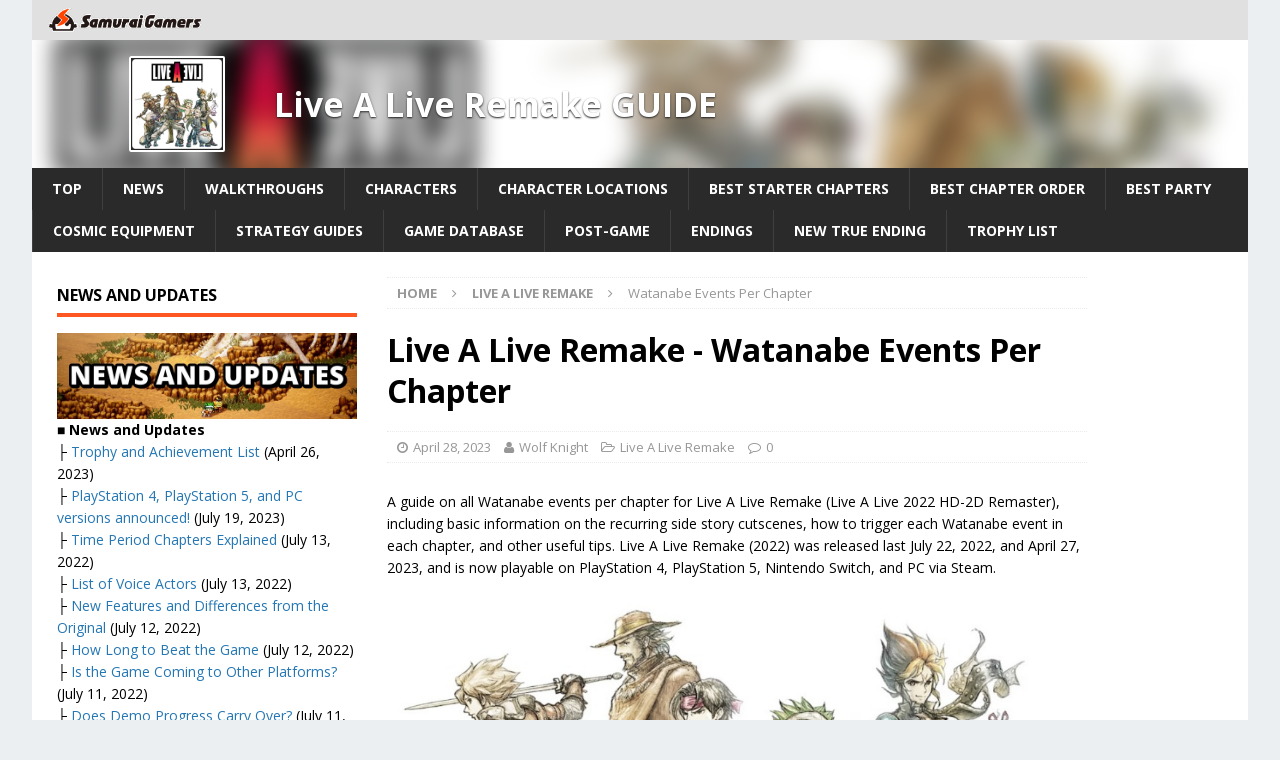

--- FILE ---
content_type: text/html; charset=UTF-8
request_url: https://samurai-gamers.com/live-a-live-remake/all-watanabe-events-per-chapter/
body_size: 20451
content:
<!DOCTYPE html>
<html class="no-js mh-two-sb" lang="en-US">
<head>

<meta charset="UTF-8">
<meta name="viewport" content="width=device-width, initial-scale=1.0">
<link rel="pingback" href="https://samurai-gamers.com/xmlrpc.php" />
<script type="text/javascript" async="async" src="//widgets.outbrain.com/outbrain.js"></script>
<script data-ad-client="ca-pub-5891494666750532" async src="https://pagead2.googlesyndication.com/pagead/js/adsbygoogle.js"></script>
<script type="text/javascript">
  window._taboola = window._taboola || [];
  _taboola.push({article:'auto'});
  !function (e, f, u, i) {
    if (!document.getElementById(i)){
      e.async = 1;
      e.src = u;
      e.id = i;
      f.parentNode.insertBefore(e, f);
    }
  }(document.createElement('script'),
  document.getElementsByTagName('script')[0],
  '//cdn.taboola.com/libtrc/samuraigamers/loader.js',
  'tb_loader_script');
  if(window.performance && typeof window.performance.mark == 'function')
    {window.performance.mark('tbl_ic');}
</script>

<meta name='robots' content='index, follow, max-image-preview:large, max-snippet:-1, max-video-preview:-1' />
	<style>img:is([sizes="auto" i], [sizes^="auto," i]) { contain-intrinsic-size: 3000px 1500px }</style>
	
	<!-- This site is optimized with the Yoast SEO plugin v20.13 - https://yoast.com/wordpress/plugins/seo/ -->
	<title>Live A Live Remake - All Watanabe Events Per Chapter – SAMURAI GAMERS</title>
	<meta name="description" content="A guide on all Watanabe events per chapter for Live A Live Remake (Live A Live 2022 HD-2D Remaster), including basic information on the recurring side story cutscenes, how to trigger each Watanabe event in each chapter, and other useful tips. Live A Live Remake (2022) was released last July 22, 2022, and April 27, 2023, and is now playable on PlayStation 4, PlayStation 5, Nintendo Switch, and PC via Steam." />
	<link rel="canonical" href="https://samurai-gamers.com/live-a-live-remake/all-watanabe-events-per-chapter/" />
	<meta property="og:locale" content="en_US" />
	<meta property="og:type" content="article" />
	<meta property="og:title" content="Live A Live Remake - All Watanabe Events Per Chapter – SAMURAI GAMERS" />
	<meta property="og:description" content="A guide on all Watanabe events per chapter for Live A Live Remake (Live A Live 2022 HD-2D Remaster), including basic information on the recurring side story cutscenes, how to trigger each Watanabe event in each chapter, and other useful tips. Live A Live Remake (2022) was released last July 22, 2022, and April 27, 2023, and is now playable on PlayStation 4, PlayStation 5, Nintendo Switch, and PC via Steam." />
	<meta property="og:url" content="https://samurai-gamers.com/live-a-live-remake/all-watanabe-events-per-chapter/" />
	<meta property="og:site_name" content="SAMURAI GAMERS" />
	<meta property="article:published_time" content="2022-07-21T05:19:47+00:00" />
	<meta property="article:modified_time" content="2023-04-28T02:32:31+00:00" />
	<meta property="og:image" content="https://samurai-gamers.com/wp-content/uploads/2022/07/Live-A-Live-Remake-All-Watanabe-Events-Per-Chapter.jpg" />
	<meta property="og:image:width" content="960" />
	<meta property="og:image:height" content="540" />
	<meta property="og:image:type" content="image/jpeg" />
	<meta name="author" content="Wolf Knight" />
	<meta name="twitter:card" content="summary_large_image" />
	<meta name="twitter:label1" content="Written by" />
	<meta name="twitter:data1" content="Wolf Knight" />
	<meta name="twitter:label2" content="Est. reading time" />
	<meta name="twitter:data2" content="3 minutes" />
	<script type="application/ld+json" class="yoast-schema-graph">{"@context":"https://schema.org","@graph":[{"@type":"Article","@id":"https://samurai-gamers.com/live-a-live-remake/all-watanabe-events-per-chapter/#article","isPartOf":{"@id":"https://samurai-gamers.com/live-a-live-remake/all-watanabe-events-per-chapter/"},"author":{"name":"Wolf Knight","@id":"https://samurai-gamers.com/#/schema/person/b4cdde39345a5a5e310570f589276b2c"},"headline":"Watanabe Events Per Chapter","datePublished":"2022-07-21T05:19:47+00:00","dateModified":"2023-04-28T02:32:31+00:00","mainEntityOfPage":{"@id":"https://samurai-gamers.com/live-a-live-remake/all-watanabe-events-per-chapter/"},"wordCount":565,"commentCount":0,"publisher":{"@id":"https://samurai-gamers.com/#organization"},"image":{"@id":"https://samurai-gamers.com/live-a-live-remake/all-watanabe-events-per-chapter/#primaryimage"},"thumbnailUrl":"https://samurai-gamers.com/wp-content/uploads/2022/07/Live-A-Live-Remake-All-Watanabe-Events-Per-Chapter.jpg","keywords":["live a live","live a live remake","live a live remaster"],"articleSection":["Live A Live Remake"],"inLanguage":"en-US","potentialAction":[{"@type":"CommentAction","name":"Comment","target":["https://samurai-gamers.com/live-a-live-remake/all-watanabe-events-per-chapter/#respond"]}]},{"@type":"WebPage","@id":"https://samurai-gamers.com/live-a-live-remake/all-watanabe-events-per-chapter/","url":"https://samurai-gamers.com/live-a-live-remake/all-watanabe-events-per-chapter/","name":"Live A Live Remake - All Watanabe Events Per Chapter – SAMURAI GAMERS","isPartOf":{"@id":"https://samurai-gamers.com/#website"},"primaryImageOfPage":{"@id":"https://samurai-gamers.com/live-a-live-remake/all-watanabe-events-per-chapter/#primaryimage"},"image":{"@id":"https://samurai-gamers.com/live-a-live-remake/all-watanabe-events-per-chapter/#primaryimage"},"thumbnailUrl":"https://samurai-gamers.com/wp-content/uploads/2022/07/Live-A-Live-Remake-All-Watanabe-Events-Per-Chapter.jpg","datePublished":"2022-07-21T05:19:47+00:00","dateModified":"2023-04-28T02:32:31+00:00","description":"A guide on all Watanabe events per chapter for Live A Live Remake (Live A Live 2022 HD-2D Remaster), including basic information on the recurring side story cutscenes, how to trigger each Watanabe event in each chapter, and other useful tips. Live A Live Remake (2022) was released last July 22, 2022, and April 27, 2023, and is now playable on PlayStation 4, PlayStation 5, Nintendo Switch, and PC via Steam.","breadcrumb":{"@id":"https://samurai-gamers.com/live-a-live-remake/all-watanabe-events-per-chapter/#breadcrumb"},"inLanguage":"en-US","potentialAction":[{"@type":"ReadAction","target":["https://samurai-gamers.com/live-a-live-remake/all-watanabe-events-per-chapter/"]}]},{"@type":"ImageObject","inLanguage":"en-US","@id":"https://samurai-gamers.com/live-a-live-remake/all-watanabe-events-per-chapter/#primaryimage","url":"https://samurai-gamers.com/wp-content/uploads/2022/07/Live-A-Live-Remake-All-Watanabe-Events-Per-Chapter.jpg","contentUrl":"https://samurai-gamers.com/wp-content/uploads/2022/07/Live-A-Live-Remake-All-Watanabe-Events-Per-Chapter.jpg","width":960,"height":540,"caption":"Live A Live Remake - All Watanabe Events Per Chapter"},{"@type":"BreadcrumbList","@id":"https://samurai-gamers.com/live-a-live-remake/all-watanabe-events-per-chapter/#breadcrumb","itemListElement":[{"@type":"ListItem","position":1,"name":"Home","item":"https://samurai-gamers.com/"},{"@type":"ListItem","position":2,"name":"Watanabe Events Per Chapter"}]},{"@type":"WebSite","@id":"https://samurai-gamers.com/#website","url":"https://samurai-gamers.com/","name":"SAMURAI GAMERS","description":"Video Games, Hints, Tips, Wikis, Walkthroughs, Guide and More","publisher":{"@id":"https://samurai-gamers.com/#organization"},"inLanguage":"en-US"},{"@type":"Organization","@id":"https://samurai-gamers.com/#organization","name":"SAMURAI GAMERS","url":"https://samurai-gamers.com/","logo":{"@type":"ImageObject","inLanguage":"en-US","@id":"https://samurai-gamers.com/#/schema/logo/image/","url":"https://samurai-gamers.com/wp-content/uploads/2024/10/SamuraiGamers-2.png","contentUrl":"https://samurai-gamers.com/wp-content/uploads/2024/10/SamuraiGamers-2.png","width":489,"height":76,"caption":"SAMURAI GAMERS"},"image":{"@id":"https://samurai-gamers.com/#/schema/logo/image/"}},{"@type":"Person","@id":"https://samurai-gamers.com/#/schema/person/b4cdde39345a5a5e310570f589276b2c","name":"Wolf Knight"}]}</script>
	<!-- / Yoast SEO plugin. -->


<link rel='dns-prefetch' href='//stats.wp.com' />
<link rel='dns-prefetch' href='//fonts.googleapis.com' />
<link rel="alternate" type="application/rss+xml" title="SAMURAI GAMERS &raquo; Feed" href="https://samurai-gamers.com/feed/" />
<link rel='stylesheet' id='wp-block-library-css' href='https://samurai-gamers.com/wp-includes/css/dist/block-library/style.min.css?ver=6.8.2' type='text/css' media='all' />
<style id='classic-theme-styles-inline-css' type='text/css'>
/*! This file is auto-generated */
.wp-block-button__link{color:#fff;background-color:#32373c;border-radius:9999px;box-shadow:none;text-decoration:none;padding:calc(.667em + 2px) calc(1.333em + 2px);font-size:1.125em}.wp-block-file__button{background:#32373c;color:#fff;text-decoration:none}
</style>
<link rel='stylesheet' id='mediaelement-css' href='https://samurai-gamers.com/wp-includes/js/mediaelement/mediaelementplayer-legacy.min.css?ver=4.2.17' type='text/css' media='all' />
<link rel='stylesheet' id='wp-mediaelement-css' href='https://samurai-gamers.com/wp-includes/js/mediaelement/wp-mediaelement.min.css?ver=6.8.2' type='text/css' media='all' />
<style id='jetpack-sharing-buttons-style-inline-css' type='text/css'>
.jetpack-sharing-buttons__services-list{display:flex;flex-direction:row;flex-wrap:wrap;gap:0;list-style-type:none;margin:5px;padding:0}.jetpack-sharing-buttons__services-list.has-small-icon-size{font-size:12px}.jetpack-sharing-buttons__services-list.has-normal-icon-size{font-size:16px}.jetpack-sharing-buttons__services-list.has-large-icon-size{font-size:24px}.jetpack-sharing-buttons__services-list.has-huge-icon-size{font-size:36px}@media print{.jetpack-sharing-buttons__services-list{display:none!important}}.editor-styles-wrapper .wp-block-jetpack-sharing-buttons{gap:0;padding-inline-start:0}ul.jetpack-sharing-buttons__services-list.has-background{padding:1.25em 2.375em}
</style>
<style id='global-styles-inline-css' type='text/css'>
:root{--wp--preset--aspect-ratio--square: 1;--wp--preset--aspect-ratio--4-3: 4/3;--wp--preset--aspect-ratio--3-4: 3/4;--wp--preset--aspect-ratio--3-2: 3/2;--wp--preset--aspect-ratio--2-3: 2/3;--wp--preset--aspect-ratio--16-9: 16/9;--wp--preset--aspect-ratio--9-16: 9/16;--wp--preset--color--black: #000000;--wp--preset--color--cyan-bluish-gray: #abb8c3;--wp--preset--color--white: #ffffff;--wp--preset--color--pale-pink: #f78da7;--wp--preset--color--vivid-red: #cf2e2e;--wp--preset--color--luminous-vivid-orange: #ff6900;--wp--preset--color--luminous-vivid-amber: #fcb900;--wp--preset--color--light-green-cyan: #7bdcb5;--wp--preset--color--vivid-green-cyan: #00d084;--wp--preset--color--pale-cyan-blue: #8ed1fc;--wp--preset--color--vivid-cyan-blue: #0693e3;--wp--preset--color--vivid-purple: #9b51e0;--wp--preset--gradient--vivid-cyan-blue-to-vivid-purple: linear-gradient(135deg,rgba(6,147,227,1) 0%,rgb(155,81,224) 100%);--wp--preset--gradient--light-green-cyan-to-vivid-green-cyan: linear-gradient(135deg,rgb(122,220,180) 0%,rgb(0,208,130) 100%);--wp--preset--gradient--luminous-vivid-amber-to-luminous-vivid-orange: linear-gradient(135deg,rgba(252,185,0,1) 0%,rgba(255,105,0,1) 100%);--wp--preset--gradient--luminous-vivid-orange-to-vivid-red: linear-gradient(135deg,rgba(255,105,0,1) 0%,rgb(207,46,46) 100%);--wp--preset--gradient--very-light-gray-to-cyan-bluish-gray: linear-gradient(135deg,rgb(238,238,238) 0%,rgb(169,184,195) 100%);--wp--preset--gradient--cool-to-warm-spectrum: linear-gradient(135deg,rgb(74,234,220) 0%,rgb(151,120,209) 20%,rgb(207,42,186) 40%,rgb(238,44,130) 60%,rgb(251,105,98) 80%,rgb(254,248,76) 100%);--wp--preset--gradient--blush-light-purple: linear-gradient(135deg,rgb(255,206,236) 0%,rgb(152,150,240) 100%);--wp--preset--gradient--blush-bordeaux: linear-gradient(135deg,rgb(254,205,165) 0%,rgb(254,45,45) 50%,rgb(107,0,62) 100%);--wp--preset--gradient--luminous-dusk: linear-gradient(135deg,rgb(255,203,112) 0%,rgb(199,81,192) 50%,rgb(65,88,208) 100%);--wp--preset--gradient--pale-ocean: linear-gradient(135deg,rgb(255,245,203) 0%,rgb(182,227,212) 50%,rgb(51,167,181) 100%);--wp--preset--gradient--electric-grass: linear-gradient(135deg,rgb(202,248,128) 0%,rgb(113,206,126) 100%);--wp--preset--gradient--midnight: linear-gradient(135deg,rgb(2,3,129) 0%,rgb(40,116,252) 100%);--wp--preset--font-size--small: 13px;--wp--preset--font-size--medium: 20px;--wp--preset--font-size--large: 36px;--wp--preset--font-size--x-large: 42px;--wp--preset--spacing--20: 0.44rem;--wp--preset--spacing--30: 0.67rem;--wp--preset--spacing--40: 1rem;--wp--preset--spacing--50: 1.5rem;--wp--preset--spacing--60: 2.25rem;--wp--preset--spacing--70: 3.38rem;--wp--preset--spacing--80: 5.06rem;--wp--preset--shadow--natural: 6px 6px 9px rgba(0, 0, 0, 0.2);--wp--preset--shadow--deep: 12px 12px 50px rgba(0, 0, 0, 0.4);--wp--preset--shadow--sharp: 6px 6px 0px rgba(0, 0, 0, 0.2);--wp--preset--shadow--outlined: 6px 6px 0px -3px rgba(255, 255, 255, 1), 6px 6px rgba(0, 0, 0, 1);--wp--preset--shadow--crisp: 6px 6px 0px rgba(0, 0, 0, 1);}:where(.is-layout-flex){gap: 0.5em;}:where(.is-layout-grid){gap: 0.5em;}body .is-layout-flex{display: flex;}.is-layout-flex{flex-wrap: wrap;align-items: center;}.is-layout-flex > :is(*, div){margin: 0;}body .is-layout-grid{display: grid;}.is-layout-grid > :is(*, div){margin: 0;}:where(.wp-block-columns.is-layout-flex){gap: 2em;}:where(.wp-block-columns.is-layout-grid){gap: 2em;}:where(.wp-block-post-template.is-layout-flex){gap: 1.25em;}:where(.wp-block-post-template.is-layout-grid){gap: 1.25em;}.has-black-color{color: var(--wp--preset--color--black) !important;}.has-cyan-bluish-gray-color{color: var(--wp--preset--color--cyan-bluish-gray) !important;}.has-white-color{color: var(--wp--preset--color--white) !important;}.has-pale-pink-color{color: var(--wp--preset--color--pale-pink) !important;}.has-vivid-red-color{color: var(--wp--preset--color--vivid-red) !important;}.has-luminous-vivid-orange-color{color: var(--wp--preset--color--luminous-vivid-orange) !important;}.has-luminous-vivid-amber-color{color: var(--wp--preset--color--luminous-vivid-amber) !important;}.has-light-green-cyan-color{color: var(--wp--preset--color--light-green-cyan) !important;}.has-vivid-green-cyan-color{color: var(--wp--preset--color--vivid-green-cyan) !important;}.has-pale-cyan-blue-color{color: var(--wp--preset--color--pale-cyan-blue) !important;}.has-vivid-cyan-blue-color{color: var(--wp--preset--color--vivid-cyan-blue) !important;}.has-vivid-purple-color{color: var(--wp--preset--color--vivid-purple) !important;}.has-black-background-color{background-color: var(--wp--preset--color--black) !important;}.has-cyan-bluish-gray-background-color{background-color: var(--wp--preset--color--cyan-bluish-gray) !important;}.has-white-background-color{background-color: var(--wp--preset--color--white) !important;}.has-pale-pink-background-color{background-color: var(--wp--preset--color--pale-pink) !important;}.has-vivid-red-background-color{background-color: var(--wp--preset--color--vivid-red) !important;}.has-luminous-vivid-orange-background-color{background-color: var(--wp--preset--color--luminous-vivid-orange) !important;}.has-luminous-vivid-amber-background-color{background-color: var(--wp--preset--color--luminous-vivid-amber) !important;}.has-light-green-cyan-background-color{background-color: var(--wp--preset--color--light-green-cyan) !important;}.has-vivid-green-cyan-background-color{background-color: var(--wp--preset--color--vivid-green-cyan) !important;}.has-pale-cyan-blue-background-color{background-color: var(--wp--preset--color--pale-cyan-blue) !important;}.has-vivid-cyan-blue-background-color{background-color: var(--wp--preset--color--vivid-cyan-blue) !important;}.has-vivid-purple-background-color{background-color: var(--wp--preset--color--vivid-purple) !important;}.has-black-border-color{border-color: var(--wp--preset--color--black) !important;}.has-cyan-bluish-gray-border-color{border-color: var(--wp--preset--color--cyan-bluish-gray) !important;}.has-white-border-color{border-color: var(--wp--preset--color--white) !important;}.has-pale-pink-border-color{border-color: var(--wp--preset--color--pale-pink) !important;}.has-vivid-red-border-color{border-color: var(--wp--preset--color--vivid-red) !important;}.has-luminous-vivid-orange-border-color{border-color: var(--wp--preset--color--luminous-vivid-orange) !important;}.has-luminous-vivid-amber-border-color{border-color: var(--wp--preset--color--luminous-vivid-amber) !important;}.has-light-green-cyan-border-color{border-color: var(--wp--preset--color--light-green-cyan) !important;}.has-vivid-green-cyan-border-color{border-color: var(--wp--preset--color--vivid-green-cyan) !important;}.has-pale-cyan-blue-border-color{border-color: var(--wp--preset--color--pale-cyan-blue) !important;}.has-vivid-cyan-blue-border-color{border-color: var(--wp--preset--color--vivid-cyan-blue) !important;}.has-vivid-purple-border-color{border-color: var(--wp--preset--color--vivid-purple) !important;}.has-vivid-cyan-blue-to-vivid-purple-gradient-background{background: var(--wp--preset--gradient--vivid-cyan-blue-to-vivid-purple) !important;}.has-light-green-cyan-to-vivid-green-cyan-gradient-background{background: var(--wp--preset--gradient--light-green-cyan-to-vivid-green-cyan) !important;}.has-luminous-vivid-amber-to-luminous-vivid-orange-gradient-background{background: var(--wp--preset--gradient--luminous-vivid-amber-to-luminous-vivid-orange) !important;}.has-luminous-vivid-orange-to-vivid-red-gradient-background{background: var(--wp--preset--gradient--luminous-vivid-orange-to-vivid-red) !important;}.has-very-light-gray-to-cyan-bluish-gray-gradient-background{background: var(--wp--preset--gradient--very-light-gray-to-cyan-bluish-gray) !important;}.has-cool-to-warm-spectrum-gradient-background{background: var(--wp--preset--gradient--cool-to-warm-spectrum) !important;}.has-blush-light-purple-gradient-background{background: var(--wp--preset--gradient--blush-light-purple) !important;}.has-blush-bordeaux-gradient-background{background: var(--wp--preset--gradient--blush-bordeaux) !important;}.has-luminous-dusk-gradient-background{background: var(--wp--preset--gradient--luminous-dusk) !important;}.has-pale-ocean-gradient-background{background: var(--wp--preset--gradient--pale-ocean) !important;}.has-electric-grass-gradient-background{background: var(--wp--preset--gradient--electric-grass) !important;}.has-midnight-gradient-background{background: var(--wp--preset--gradient--midnight) !important;}.has-small-font-size{font-size: var(--wp--preset--font-size--small) !important;}.has-medium-font-size{font-size: var(--wp--preset--font-size--medium) !important;}.has-large-font-size{font-size: var(--wp--preset--font-size--large) !important;}.has-x-large-font-size{font-size: var(--wp--preset--font-size--x-large) !important;}
:where(.wp-block-post-template.is-layout-flex){gap: 1.25em;}:where(.wp-block-post-template.is-layout-grid){gap: 1.25em;}
:where(.wp-block-columns.is-layout-flex){gap: 2em;}:where(.wp-block-columns.is-layout-grid){gap: 2em;}
:root :where(.wp-block-pullquote){font-size: 1.5em;line-height: 1.6;}
</style>
<link rel='stylesheet' id='mh-magazine-css' href='https://samurai-gamers.com/wp-content/themes/mh-magazine/style.css?ver=6.8.2' type='text/css' media='all' />
<link rel='stylesheet' id='mh-magazine-child-css' href='https://samurai-gamers.com/wp-content/themes/mh-magazine-child/style.css?ver=6.8.2' type='text/css' media='all' />
<link rel='stylesheet' id='mh-font-awesome-css' href='https://samurai-gamers.com/wp-content/themes/mh-magazine/includes/font-awesome.min.css' type='text/css' media='all' />
<link rel='stylesheet' id='mh-google-fonts-css' href='https://fonts.googleapis.com/css?family=Open+Sans:300,400,400italic,600,700' type='text/css' media='all' />
<link rel='stylesheet' id='tablepress-default-css' href='https://samurai-gamers.com/wp-content/plugins/tablepress/css/build/default.css?ver=2.1.5' type='text/css' media='all' />
<script type="text/javascript" src="https://samurai-gamers.com/wp-includes/js/jquery/jquery.min.js?ver=3.7.1" id="jquery-core-js"></script>
<script type="text/javascript" src="https://samurai-gamers.com/wp-includes/js/jquery/jquery-migrate.min.js?ver=3.4.1" id="jquery-migrate-js"></script>
<script type="text/javascript" src="https://samurai-gamers.com/wp-content/themes/mh-magazine-child/js/wpp_delete.js?ver=6.8.2" id="sg_get_wpp_delete_script-js"></script>
<script type="text/javascript" src="https://samurai-gamers.com/wp-content/themes/mh-magazine/js/scripts.js?ver=6.8.2" id="mh-scripts-js"></script>
<link rel="https://api.w.org/" href="https://samurai-gamers.com/wp-json/" /><link rel="alternate" title="JSON" type="application/json" href="https://samurai-gamers.com/wp-json/wp/v2/posts/247074" /><link rel='shortlink' href='https://samurai-gamers.com/?p=247074' />
	<style>img#wpstats{display:none}</style>
		<link rel="alternate" href="https://samurai-gamers.com/live-a-live-remake/all-watanabe-events-per-chapter/" hreflang="en">
<link rel="icon" href="/wp-content/themes/mh-magazine-child/favicon.ico">

		<script async='async' src='https://flux-cdn.com/client/sambar/flux_samurai-gamers_AS_TM.min.js'></script>
		<script type='text/javascript'>
		window.pbjs = window.pbjs || {que: []};
		</script>

		<script async='async' src='https://securepubads.g.doubleclick.net/tag/js/gpt.js'></script>
		<script type='text/javascript'>
		window.googletag = window.googletag || {cmd: []};
		</script>

		<script type='text/javascript'>
		window.fluxtag = {
			readyBids: {
			prebid: false,
			amazon: false,
			google: false
			},
			failSafeTimeout: 3e3, 
		isFn: function isFn(object) {
			var _t = 'Function';
			var toString = Object.prototype.toString;
			return toString.call(object) === '[object ' + _t + ']';
			},
			launchAdServer: function() {
			if (!fluxtag.readyBids.prebid || !fluxtag.readyBids.amazon) {
				return;
			}
			fluxtag.requestAdServer();
			},
			requestAdServer: function() {
			if (!fluxtag.readyBids.google) {
				fluxtag.readyBids.google = true;
				googletag.cmd.push(function () {
				if (!!(pbjs.setTargetingForGPTAsync) && fluxtag.isFn(pbjs.setTargetingForGPTAsync)) {
					pbjs.que.push(function () {
					pbjs.setTargetingForGPTAsync();
					});
				}
				googletag.pubads().refresh();
				});
			}
			}
		};
		</script>


		<script type='text/javascript'>
		setTimeout(function() {
			fluxtag.requestAdServer();
		}, fluxtag.failSafeTimeout);
		</script>

		<script type='text/javascript'>
		! function (a9, a, p, s, t, A, g) {
			if (a[a9]) return;

			function q(c, r) {
			a[a9]._Q.push([c, r])
			}
			a[a9] = {
			init: function () {
				q('i', arguments)
			},
			fetchBids: function () {
				q('f', arguments)
			},
			setDisplayBids: function () {},
			targetingKeys: function () {
				return []
			},
			_Q: []
			};
			A = p.createElement(s);
			A.async = !0;
			A.src = t;
			g = p.getElementsByTagName(s)[0];
			g.parentNode.insertBefore(A, g)
		}('apstag', window, document, 'script', '//c.amazon-adsystem.com/aax2/apstag.js');
		apstag.init({

		pubID: '39167efd-20a2-465d-9bed-b20a5b6dad8e',  
						adServer: 'googletag',
						bidTimeout: 1e3
					});
					apstag.fetchBids({
		slots: [{
				slotID: 'div-gpt-ad-1589790620383-0', 
				slotName: '411379781/SG_en_sp_UnderNEWS',
				sizes: [[300, 250], [336, 280]]
			},
		{
				slotID: 'div-gpt-ad-1589790566852-0', 
				slotName: '411379781/SG_en_sp_TopGuige',
				sizes: [[300, 250], [336, 280]]
			},
		{
				slotID: 'div-gpt-ad-1589790486197-0', 
				slotName: '411379781/SG_en_sp_TopTwitter',
				sizes: [[300, 250], [336, 280]]
			},
		{
				slotID: 'div-gpt-ad-1589792160266-0', 
				slotName: '411379781/SG_en_sp_articleMiddle_4_336x280',
				sizes: [[300, 250], [336, 280]]
			},
		{
				slotID: 'div-gpt-ad-1589792191432-0', 
				slotName: '411379781/SG_en_sp_articleMiddle_3_336x280',
				sizes: [[300, 250], [336, 280]]
			},
		{
				slotID: 'div-gpt-ad-1589792222267-0', 
				slotName: '411379781/SG_en_sp_articleMiddle_2_336x280',
				sizes: [[300, 250], [336, 280]]
			},
		{
				slotID: 'div-gpt-ad-1589792317317-0', 
				slotName: '411379781/SG_en_sp_articleMiddle_1_336x280',
				sizes: [[300, 250], [336, 280]]
			},
		{
				slotID: 'div-gpt-ad-1594012333239-0', 
				slotName: '411379781/SG_en_sp_articleTop_300x250',
				sizes: [[300, 250], [336, 280]]
			},
		{
				slotID: 'div-gpt-ad-1509345672883-1', 
				slotName: '411379781/SG_en_sp_articleBottom_336x280',
				sizes: [[300, 250], [336, 280]]
			},
		{
				slotID: 'div-gpt-ad-1589791740744-0', 
				slotName: '411379781/SG_en_pc_middle1_left',
				sizes: [[300, 250], [336, 280]]
			},
		{
				slotID: 'div-gpt-ad-1589791705984-0', 
				slotName: '411379781/SG_en_pc_middle1_right',
				sizes: [[300, 250], [336, 280]]
			},
		{
				slotID: 'div-gpt-ad-1589791656464-0', 
				slotName: '411379781/SG_en_pc_middle2_left',
				sizes: [[300, 250], [336, 280]]
			},
		{
				slotID: 'div-gpt-ad-1589791581991-0', 
				slotName: '411379781/SG_en_pc_middle2_right',
				sizes: [[300, 250], [336, 280]]
			},
		{
				slotID: 'div-gpt-ad-1589791553079-0', 
				slotName: '411379781/SG_en_pc_TopNews_left',
				sizes: [[300, 250], [336, 280]]
			},
		{
				slotID: 'div-gpt-ad-1589791581991-0', 
				slotName: '411379781/SG_en_pc_TopNews_Right',
				sizes: [[300, 250], [336, 280]]
			},
		{
				slotID: 'div-gpt-ad-1589791470100-0', 
				slotName: '411379781/SG_en_pc_TopSwich_Left',
				sizes: [[300, 250], [336, 280]]
			},
		{
				slotID: 'div-gpt-ad-1509345672883-8', 
				slotName: '411379781/SG_en_pc_sideBottom_300x600',
				sizes:[[300, 600]]
			},
		{
				slotID: 'div-gpt-ad-1509345672883-7', 
				slotName: '411379781/SG_en_pc_sideTop_300x600',
				sizes: [[300, 600]]
			},
		{
				slotID: 'div-gpt-ad-1509345672883-9', 
				slotName: '411379781/SG_en_pc_articleBottom_336x280',
				sizes: [[300, 250], [336, 280]]
			},
		{
				slotID: 'div-gpt-ad-1589791322624-0', 
				slotName: '411379781/SG_en_pc_TopSwich_Right',
				sizes: [[300, 250], [336, 280]]
			}],
		}, function (bids) {
					googletag.cmd.push(function () {
			apstag.setDisplayBids();
		fluxtag.readyBids.amazon = true;
			fluxtag.launchAdServer();
			});
		});
		</script>

		<script type='text/javascript'>
		googletag.cmd.push(function () {
				googletag.defineSlot('/411379781/SG_en_sp_articleTop_300x250', [[336, 280], [300, 250]], 'div-gpt-ad-1594012333239-0').addService(googletag.pubads());
				googletag.defineSlot('/411379781/SG_en_sp_articleBottom_336x280', [[336, 280], [300, 250]], 'div-gpt-ad-1509345672883-1').addService(googletag.pubads());
				googletag.defineSlot('/411379781/SG_en_sp_UnderNEWS', [[336, 280], [300, 250]], 'div-gpt-ad-1589790620383-0').addService(googletag.pubads());
				googletag.defineSlot('/411379781/SG_en_sp_TopGuige', [[300, 250], [336, 280]], 'div-gpt-ad-1589790566852-0').addService(googletag.pubads());
				googletag.defineSlot('/411379781/SG_en_sp_TopTwitter', [[336, 280], [300, 250]], 'div-gpt-ad-1589790486197-0').addService(googletag.pubads());
				googletag.defineSlot('/411379781/SG_en_sp_articleMiddle_4_336x280', [[300, 250], [336, 280]], 'div-gpt-ad-1589792160266-0').addService(googletag.pubads());
				googletag.defineSlot('/411379781/SG_en_sp_articleMiddle_3_336x280', [[300, 250], [336, 280]], 'div-gpt-ad-1589792191432-0').addService(googletag.pubads());
				googletag.defineSlot('/411379781/SG_en_sp_articleMiddle_2_336x280', [[300, 250], [336, 280]], 'div-gpt-ad-1589792222267-0').addService(googletag.pubads());
				googletag.defineSlot('/411379781/SG_en_sp_articleMiddle_1_336x280', [[336, 280], [300, 250]], 'div-gpt-ad-1589792317317-0').addService(googletag.pubads());
				googletag.defineSlot('/411379781/SG_en_pc_middle1_left', [[300, 250], [336, 280]], 'div-gpt-ad-1589791740744-0').addService(googletag.pubads());
				googletag.defineSlot('/411379781/SG_en_pc_middle1_right', [[300, 250], [336, 280]], 'div-gpt-ad-1589791705984-0').addService(googletag.pubads());
				googletag.defineSlot('/411379781/SG_en_pc_middle2_left', [[300, 250], [336, 280]], 'div-gpt-ad-1589791656464-0').addService(googletag.pubads());
				googletag.defineSlot('/411379781/SG_en_pc_middle2_right', [[336, 280], [300, 250]], 'div-gpt-ad-1589791581991-0').addService(googletag.pubads());
				googletag.defineSlot('/411379781/SG_en_pc_TopNews_left', [[336, 280], [300, 250]], 'div-gpt-ad-1589791553079-0').addService(googletag.pubads());
				googletag.defineSlot('/411379781/SG_en_pc_TopNews_Right', [[300, 250], [336, 280]], 'div-gpt-ad-1589791520431-0').addService(googletag.pubads());
				googletag.defineSlot('/411379781/SG_en_pc_TopSwich_Left', [[336, 280], [300, 250]], 'div-gpt-ad-1589791470100-0').addService(googletag.pubads());
				googletag.defineSlot('/411379781/SG_en_pc_TopSwich_Right', [[300, 250], [336, 280]], 'div-gpt-ad-1589791322624-0').addService(googletag.pubads());
				googletag.defineOutOfPageSlot('/411379781/Adsupply', 'div-gpt-ad-1640570387803-0').addService(googletag.pubads());
				googletag.pubads().enableSingleRequest();
				googletag.pubads().disableInitialLoad();
				googletag.enableServices();

		if (!!(window.pbFlux) && !!(window.pbFlux.prebidBidder) && fluxtag.isFn(window.pbFlux.prebidBidder)) {
			pbjs.que.push(function () {
				window.pbFlux.prebidBidder();
			});
			} else {
		fluxtag.readyBids.prebid = true;
			fluxtag.launchAdServer();
			}
		});
		</script>

			<!-- Google Tag Manager -->
			<script>(function(w,d,s,l,i){w[l]=w[l]||[];w[l].push({'gtm.start':
			new Date().getTime(),event:'gtm.js'});var f=d.getElementsByTagName(s)[0],
			j=d.createElement(s),dl=l!='dataLayer'?'&l='+l:'';j.async=true;j.src=
			'https://www.googletagmanager.com/gtm.js?id='+i+dl;f.parentNode.insertBefore(j,f);
			})(window,document,'script','dataLayer','GTM-MG6HN52');</script>
			<!-- End Google Tag Manager --><style type="text/css">
.mh-widget-layout4 .mh-widget-title { background: #ff4400; background: rgba(255, 68, 0, 0.6); }
.mh-preheader, .mh-wide-layout .mh-subheader, .mh-ticker-title, .mh-main-nav li:hover, .mh-footer-nav, .slicknav_menu, .slicknav_btn, .slicknav_nav .slicknav_item:hover, .slicknav_nav a:hover, .mh-back-to-top, .mh-subheading, .entry-tags .fa, .entry-tags li:hover, .mh-widget-layout2 .mh-widget-title, .mh-widget-layout4 .mh-widget-title-inner, .mh-widget-layout4 .mh-footer-widget-title, #mh-mobile .flex-control-paging li a.flex-active, .mh-image-caption, .mh-carousel-layout1 .mh-carousel-caption, .mh-tab-button.active, .mh-tab-button.active:hover, .mh-footer-widget .mh-tab-button.active, .mh-social-widget li:hover a, .mh-footer-widget .mh-social-widget li a, .mh-footer-widget .mh-author-bio-widget, .tagcloud a:hover, .mh-widget .tagcloud a:hover, .mh-footer-widget .tagcloud a:hover, .mh-posts-stacked-meta, .page-numbers:hover, .mh-loop-pagination .current, .mh-comments-pagination .current, .pagelink, a:hover .pagelink, input[type=submit], #infinite-handle span { background: #ff4400; }
.mh-main-nav-wrap .slicknav_nav ul, blockquote, .mh-widget-layout1 .mh-widget-title, .mh-widget-layout3 .mh-widget-title, #mh-mobile .mh-slider-caption, .mh-carousel-layout1, .mh-spotlight-widget, .mh-author-bio-widget, .mh-author-bio-title, .mh-author-bio-image-frame, .mh-video-widget, .mh-tab-buttons, .bypostauthor .mh-comment-meta, textarea:hover, input[type=text]:hover, input[type=email]:hover, input[type=tel]:hover, input[type=url]:hover { border-color: #ff4400; }
.mh-dropcap, .mh-carousel-layout1 .flex-direction-nav a, .mh-carousel-layout2 .mh-carousel-caption, .mh-posts-digest-small-category, .mh-posts-lineup-more, .bypostauthor .mh-comment-meta-author:after, .mh-comment-meta-links .comment-reply-link:before, #respond #cancel-comment-reply-link:before { color: #ff4400; }
</style>
<!--[if lt IE 9]>
<script src="https://samurai-gamers.com/wp-content/themes/mh-magazine/js/css3-mediaqueries.js"></script>
<![endif]-->
<style type="text/css">.recentcomments a{display:inline !important;padding:0 !important;margin:0 !important;}</style>		<style type="text/css">.recentcomments a{display:inline !important;padding:0 !important;margin:0 !important;}</style>
		<link rel="icon" href="https://samurai-gamers.com/wp-content/uploads/2016/10/cropped-sg-icon-square-1-32x32.png" sizes="32x32" />
<link rel="icon" href="https://samurai-gamers.com/wp-content/uploads/2016/10/cropped-sg-icon-square-1-192x192.png" sizes="192x192" />
<link rel="apple-touch-icon" href="https://samurai-gamers.com/wp-content/uploads/2016/10/cropped-sg-icon-square-1-180x180.png" />
<meta name="msapplication-TileImage" content="https://samurai-gamers.com/wp-content/uploads/2016/10/cropped-sg-icon-square-1-270x270.png" />
</head>
<body id="mh-mobile" class="wp-singular post-template-default single single-post postid-247074 single-format-standard wp-theme-mh-magazine wp-child-theme-mh-magazine-child mh-boxed-layout mh-left-sb mh-loop-layout1 mh-widget-layout1 mh-header-transparent" itemscope="itemscope" itemtype="http://schema.org/WebPage">
<!-- /411379781/Adsupply -->
<div id='div-gpt-ad-1640570387803-0'>
  <script>
    googletag.cmd.push(function() { googletag.display('div-gpt-ad-1640570387803-0'); });
  </script>
</div>

<!-- Google Tag Manager (noscript) -->
			<noscript><iframe src="https://www.googletagmanager.com/ns.html?id=GTM-MG6HN52"
			height="0" width="0" style="display:none;visibility:hidden"></iframe></noscript>
			<!-- End Google Tag Manager (noscript) --><div class="mh-container mh-container-outer">
<div class="mh-header-nav-mobile clearfix"></div>
<div class="mh-preheader clearfix">

	<div style="float: left; margin-left: 16px;">
		<a href="https://samurai-gamers.com"><img src="https://jp.samurai-gamers.com/wp-content/uploads/2017/10/SamuraiGamers.png" style="height: 24px;"></a>	</div>
	<div style="float: right; margin-right: 16px;">

<div id="google_translate_element"></div><script type="text/javascript">
function googleTranslateElementInit() {
  new google.translate.TranslateElement({pageLanguage: 'en', layout: google.translate.TranslateElement.InlineLayout.SIMPLE, autoDisplay: false }, 'google_translate_element');
}
</script><script type="text/javascript" src="//translate.google.com/translate_a/element.js?cb=googleTranslateElementInit"></script>

	</div>

</div>
<!-- 
<div class="mh-preheader clearfix">
		<div class="mh-container mh-container-inner mh-row clearfix">
					<div class="mh-header-bar-content mh-header-bar-top-left mh-col-2-3 clearfix">
							</div>
							<div class="mh-header-bar-content mh-header-bar-top-right mh-col-1-3 clearfix" style="text-align: right;">
			</div>
			</div>
</div>
-->


<header class="mh-header" itemscope="itemscope" itemtype="http://schema.org/WPHeader">
		<div class="mh-container mh-container-inner clearfix">
						<div class="category_banner" style="background: url(https://samurai-gamers.com/wp-content/uploads/2022/07/sg-live-a-live-game-category-banner.jpg) no-repeat center; background-size: cover; position: relative; z-index: 0; overflow: hidden;">
										<a href="https://samurai-gamers.com/live-a-live-remake/" style="margin-left: 8%;">
						<div class="category_icon" style="background: url(https://samurai-gamers.com/wp-content/uploads/2022/07/sg-live-a-live-game-category-icon.jpg) no-repeat center; background-size: cover; position: relative; z-index: 0; overflow: hidden; border-radius: 2px;"></div>
					</a>
										<div class="category_heading" style="margin-left: 4%;">
						<a href="https://samurai-gamers.com/live-a-live-remake/"><span class="category_title">Live A Live Remake GUIDE</span></a>
					</div>
					</a>
				</div>
				</div>
			<div class="mh-main-nav-wrap">
		<nav class="mh-navigation mh-main-nav mh-container mh-container-inner clearfix" role="navigation" itemscope="itemscope" itemtype="http://schema.org/SiteNavigationElement">
			<div class="menu-live-a-live-remake-container"><ul id="menu-live-a-live-remake" class="menu"><li id="menu-item-246368" class="menu-item menu-item-type-custom menu-item-object-custom menu-item-246368"><a href="https://samurai-gamers.com/live-a-live-remake/">Top</a></li>
<li id="menu-item-246431" class="menu-item menu-item-type-custom menu-item-object-custom menu-item-246431"><a href="https://samurai-gamers.com/live-a-live-remake/news-and-updates/">News</a></li>
<li id="menu-item-246782" class="menu-item menu-item-type-custom menu-item-object-custom menu-item-246782"><a href="https://samurai-gamers.com/live-a-live-remake/walkthroughs-13/">Walkthroughs</a></li>
<li id="menu-item-246432" class="menu-item menu-item-type-custom menu-item-object-custom menu-item-246432"><a href="https://samurai-gamers.com/live-a-live-remake/characters-20/">Characters</a></li>
<li id="menu-item-246781" class="menu-item menu-item-type-custom menu-item-object-custom menu-item-246781"><a href="https://samurai-gamers.com/live-a-live-remake/all-playable-character-locations-final-chapter/">Character Locations</a></li>
<li id="menu-item-270504" class="menu-item menu-item-type-custom menu-item-object-custom menu-item-270504"><a href="https://samurai-gamers.com/live-a-live-remake/which-chapter-should-you-start-with/">Best Starter Chapters</a></li>
<li id="menu-item-270503" class="menu-item menu-item-type-custom menu-item-object-custom menu-item-270503"><a href="https://samurai-gamers.com/live-a-live-remake/recommended-chapter-order/">Best Chapter Order</a></li>
<li id="menu-item-270494" class="menu-item menu-item-type-custom menu-item-object-custom menu-item-270494"><a href="https://samurai-gamers.com/live-a-live-remake/best-party-for-final-chapter/">Best Party</a></li>
<li id="menu-item-270492" class="menu-item menu-item-type-custom menu-item-object-custom menu-item-270492"><a href="https://samurai-gamers.com/live-a-live-remake/how-to-get-ariel-equipment/">Cosmic Equipment</a></li>
<li id="menu-item-247157" class="menu-item menu-item-type-custom menu-item-object-custom menu-item-247157"><a href="https://samurai-gamers.com/live-a-live-remake/strategy-guides-23/">Strategy Guides</a></li>
<li id="menu-item-270502" class="menu-item menu-item-type-custom menu-item-object-custom menu-item-270502"><a href="https://samurai-gamers.com/live-a-live-remake/game-database-28/">Game Database</a></li>
<li id="menu-item-246783" class="menu-item menu-item-type-custom menu-item-object-custom menu-item-246783"><a href="https://samurai-gamers.com/live-a-live-remake/post-game-content-3/">Post-Game</a></li>
<li id="menu-item-247107" class="menu-item menu-item-type-custom menu-item-object-custom menu-item-247107"><a href="https://samurai-gamers.com/live-a-live-remake/endings-guide-3/">Endings</a></li>
<li id="menu-item-247245" class="menu-item menu-item-type-custom menu-item-object-custom menu-item-247245"><a href="https://samurai-gamers.com/live-a-live-remake/how-to-unlock-the-new-ending/">New True Ending</a></li>
<li id="menu-item-270493" class="menu-item menu-item-type-custom menu-item-object-custom menu-item-270493"><a href="https://samurai-gamers.com/live-a-live-remake/trophy-and-achievement-list-3/">Trophy List</a></li>
</ul></div>		</nav>
	</div>
	<div class="mh-wrapper clearfix">
	<div class="mh-main clearfix">
		<div id="main-content" class="mh-content" role="main" itemprop="mainContentOfPage"><nav class="mh-breadcrumb"><span itemscope itemtype="http://schema.org/ListItem"><a href="https://samurai-gamers.com" itemprop="url"><span itemprop="title">Home</span></a></span><span class="mh-breadcrumb-delimiter"><i class="fa fa-angle-right"></i></span><span itemscope itemtype="http://schema.org/ListItem"><a href="https://samurai-gamers.com/live-a-live-remake/" itemprop="url"><span itemprop="title">Live A Live Remake</span></a></span><span class="mh-breadcrumb-delimiter"><i class="fa fa-angle-right"></i></span>Watanabe Events Per Chapter</nav>
<article id="post-247074" class="post-247074 post type-post status-publish format-standard has-post-thumbnail hentry category-live-a-live-remake tag-live-a-live tag-live-a-live-remake tag-live-a-live-remaster">
	<header class="entry-header clearfix"><h1 class="entry-title">Live A Live Remake - Watanabe Events Per Chapter</h1><p class="mh-meta entry-meta">
<span class="entry-meta-date updated "><i class="fa fa-clock-o"></i>April 28, 2023</span>
<span class="entry-meta-author author vcard"><i class="fa fa-user"></i><a class="fn" href="https://samurai-gamers.com/author/maverick/">Wolf Knight</a></span>
<span class="entry-meta-categories"><i class="fa fa-folder-open-o"></i><a href="https://samurai-gamers.com/live-a-live-remake/" rel="category tag">Live A Live Remake</a></span>
<span class="entry-meta-comments"><i class="fa fa-comment-o"></i><a class="mh-comment-scroll" href="https://samurai-gamers.com/live-a-live-remake/all-watanabe-events-per-chapter/#mh-comments">0</a></span>
</p>
	</header>
		<div class="entry-content clearfix"><script async src='https://securepubads.g.doubleclick.net/tag/js/gpt.js'></script>
					<div id='gpt-passback'>
					  <script>
						window.googletag = window.googletag || {cmd: []};
						googletag.cmd.push(function() {
						googletag.defineSlot('/411379781/Video_PC', [700, 400], 'gpt-passback').addService(googletag.pubads());
						googletag.enableServices();
						googletag.display('gpt-passback');
						});
					  </script>
					</div><div class="meta_description">A guide on all Watanabe events per chapter for Live A Live Remake (Live A Live 2022 HD-2D Remaster), including basic information on the recurring side story cutscenes, how to trigger each Watanabe event in each chapter, and other useful tips. Live A Live Remake (2022) was released last July 22, 2022, and April 27, 2023, and is now playable on PlayStation 4, PlayStation 5, Nintendo Switch, and PC via Steam.</div>
					<div class='pc' style='display:flex; justify-content: space-between;'>
					<!-- /411379781/SG_en_pc_middle1_left -->
					<div id='div-gpt-ad-1589791740744-0'>
					  <script>
						googletag.cmd.push(function() { googletag.display('div-gpt-ad-1589791740744-0'); });
					  </script>
					</div>
					<!-- /411379781/SG_en_pc_middle1_right -->
					<div id='div-gpt-ad-1589791705984-0'>
					  <script>
						googletag.cmd.push(function() { googletag.display('div-gpt-ad-1589791705984-0'); });
					  </script>
					</div>
					</div><p><img src="https://samurai-gamers.com/wp-content/plugins/lazy-load/images/1x1.trans.gif" data-lazy-src="https://samurai-gamers.com/wp-content/uploads/2022/07/Live-A-Live-Remake-Walkthrough-and-Guide.jpg" fetchpriority="high" decoding="async" class="aligncenter wp-image-245916" alt="Live A Live Remake - Watanabe Event Per Chapter" width="800" height="450" srcset="https://samurai-gamers.com/wp-content/uploads/2022/07/Live-A-Live-Remake-Walkthrough-and-Guide.jpg 960w, https://samurai-gamers.com/wp-content/uploads/2022/07/Live-A-Live-Remake-Walkthrough-and-Guide-300x169.jpg 300w, https://samurai-gamers.com/wp-content/uploads/2022/07/Live-A-Live-Remake-Walkthrough-and-Guide-50x28.jpg 50w, https://samurai-gamers.com/wp-content/uploads/2022/07/Live-A-Live-Remake-Walkthrough-and-Guide-678x381.jpg 678w" sizes="(max-width: 800px) 100vw, 800px"><noscript><img fetchpriority="high" decoding="async" class="aligncenter wp-image-245916" src="https://samurai-gamers.com/wp-content/uploads/2022/07/Live-A-Live-Remake-Walkthrough-and-Guide.jpg" alt="Live A Live Remake - Watanabe Event Per Chapter" width="800" height="450" srcset="https://samurai-gamers.com/wp-content/uploads/2022/07/Live-A-Live-Remake-Walkthrough-and-Guide.jpg 960w, https://samurai-gamers.com/wp-content/uploads/2022/07/Live-A-Live-Remake-Walkthrough-and-Guide-300x169.jpg 300w, https://samurai-gamers.com/wp-content/uploads/2022/07/Live-A-Live-Remake-Walkthrough-and-Guide-50x28.jpg 50w, https://samurai-gamers.com/wp-content/uploads/2022/07/Live-A-Live-Remake-Walkthrough-and-Guide-678x381.jpg 678w" sizes="(max-width: 800px) 100vw, 800px" /></noscript></p>
<h2>All Watanabe Events Per Chapter in Live A Live Remake</h2>
		<!-- selectmedia Instream -->
		<script async id='tag_c8ac45bc-3f7b-42ea-bfb0-84f5290deb77' type='text/javascript' src='https://sm1.selectmedia.asia/cdn/tags/tag_c8ac45bc-3f7b-42ea-bfb0-84f5290deb77.js'></script>
		
<h3>What are Watanabe Events?</h3>
<div class="mh-content-ad"><script async src="//pagead2.googlesyndication.com/pagead/js/adsbygoogle.js"></script>
<!-- samurai1 -->
<ins class="adsbygoogle"
     style="display:block"
     data-ad-client="ca-pub-5891494666750532"
     data-ad-slot="3241133802"
     data-ad-format="auto"></ins>
<script>
(adsbygoogle = window.adsbygoogle || []).push({});
</script></div>
<p><img src="https://samurai-gamers.com/wp-content/plugins/lazy-load/images/1x1.trans.gif" data-lazy-src="https://samurai-gamers.com/wp-content/uploads/2022/07/Live-A-Live-Remake-All-Watanabe-Events-Per-Chapter.jpg" decoding="async" class="aligncenter wp-image-247092" alt="Live A Live Remake - All Watanabe Events Per Chapter" width="800" height="450" srcset="https://samurai-gamers.com/wp-content/uploads/2022/07/Live-A-Live-Remake-All-Watanabe-Events-Per-Chapter.jpg 960w, https://samurai-gamers.com/wp-content/uploads/2022/07/Live-A-Live-Remake-All-Watanabe-Events-Per-Chapter-300x169.jpg 300w, https://samurai-gamers.com/wp-content/uploads/2022/07/Live-A-Live-Remake-All-Watanabe-Events-Per-Chapter-50x28.jpg 50w, https://samurai-gamers.com/wp-content/uploads/2022/07/Live-A-Live-Remake-All-Watanabe-Events-Per-Chapter-678x381.jpg 678w" sizes="(max-width: 800px) 100vw, 800px"><noscript><img decoding="async" class="aligncenter wp-image-247092" src="https://samurai-gamers.com/wp-content/uploads/2022/07/Live-A-Live-Remake-All-Watanabe-Events-Per-Chapter.jpg" alt="Live A Live Remake - All Watanabe Events Per Chapter" width="800" height="450" srcset="https://samurai-gamers.com/wp-content/uploads/2022/07/Live-A-Live-Remake-All-Watanabe-Events-Per-Chapter.jpg 960w, https://samurai-gamers.com/wp-content/uploads/2022/07/Live-A-Live-Remake-All-Watanabe-Events-Per-Chapter-300x169.jpg 300w, https://samurai-gamers.com/wp-content/uploads/2022/07/Live-A-Live-Remake-All-Watanabe-Events-Per-Chapter-50x28.jpg 50w, https://samurai-gamers.com/wp-content/uploads/2022/07/Live-A-Live-Remake-All-Watanabe-Events-Per-Chapter-678x381.jpg 678w" sizes="(max-width: 800px) 100vw, 800px" /></noscript></p>
<p>Watanabe events are a type of recurring side story found in each story chapter of <a href="https://samurai-gamers.com/live-a-live-remake/">Live A Live Remake (Live A Live 2022 HD-2D Remaster)</a>. In each Watanabe event, a father-and-son duo collectively dubbed &#8220;Watanabe&#8221; appear, with the father usually (but not always) ending up fatally injured (either on- or off-screen) which causes his son to freak out somewhat comically.</p>
<p>Watanabe events do not serve any purpose other than to provide humor in each chapter of the game. The Watanabe pair are depicted differently in each chapter to be consistent with the timeline, though their father-and-son is always implied in each scene in which they appear.</p>
<h2>All Watanabe Events in Each Chapter</h2>

			<div class='pc' style='display:flex; justify-content: space-between;'>
				<!-- /411379781/SG_en_pc_middle2_left -->
				<div id='div-gpt-ad-1589791656464-0'>
					<script>
						googletag.cmd.push(function() { googletag.display('div-gpt-ad-1589791656464-0'); });
					</script>
				</div>
				<!-- /411379781/SG_en_pc_middle2_right -->
				<div id='div-gpt-ad-1589791581991-0'>
				<script>
					googletag.cmd.push(function() { googletag.display('div-gpt-ad-1589791581991-0'); });
				</script>
				</div>
			</div><h3>Prehistory Chapter (Pogo&#8217;s Scenario)</h3>
<p>After knocking Gori to his senses to save the captive female gorillas, head back to the first cave where Zaki had set up a pit trap. The Watanabe duo can be seen by the hole, appearing as cavemen.</p>
<p><a class="button" href="https://samurai-gamers.com/live-a-live-remake/prehistory-chapter-1-the-first-walkthrough/">Live A Live Remake Prehistory Chapter Walkthrough</a></p>
<h3>Imperial China Chapter (Earthen Heart Shifu Scenario)</h3>
<p>The Watanabe son appears to challenge the members of the Indomitable Fist Fortress to avenge his father during one of the story&#8217;s cutscenes.</p>
<p><a class="button" href="https://samurai-gamers.com/live-a-live-remake/imperial-china-chapter-1-the-successor-walkthrough/">Live A Live Remake Imperial China Chapter Walkthrough</a></p>

			<div class='pc' style='display:flex; justify-content: space-between;'>
				<!-- /411379781/SG_en_pc_middle2_left -->
				<div id='div-gpt-ad-1589791656464-0'>
					<script>
						googletag.cmd.push(function() { googletag.display('div-gpt-ad-1589791656464-0'); });
					</script>
				</div>
				<!-- /411379781/SG_en_pc_middle2_right -->
				<div id='div-gpt-ad-1589791581991-0'>
				<script>
					googletag.cmd.push(function() { googletag.display('div-gpt-ad-1589791581991-0'); });
				</script>
				</div>
			</div><h3>Twilight of Edo Japan Chapter (Oboromaru&#8217;s Scenario)</h3>
<p>The Watanabe duo can be found in the attic of the second building you enter from the start of the level. They father-and-son duo appear as thieving ninjas who plan to steal goods to help their clan.</p>
<p><a class="button" href="https://samurai-gamers.com/live-a-live-remake/twilight-of-edo-japan-chapter-1-the-infiltrator-walkthrough/">Live A Live Remake Twilight of Edo Japan Chapter Walkthrough</a></p>

			<div class='pc' style='display:flex; justify-content: space-between;'>
				<!-- /411379781/SG_en_pc_middle2_left -->
				<div id='div-gpt-ad-1589791656464-0'>
					<script>
						googletag.cmd.push(function() { googletag.display('div-gpt-ad-1589791656464-0'); });
					</script>
				</div>
				<!-- /411379781/SG_en_pc_middle2_right -->
				<div id='div-gpt-ad-1589791581991-0'>
				<script>
					googletag.cmd.push(function() { googletag.display('div-gpt-ad-1589791581991-0'); });
				</script>
				</div>
			</div><h3>The Wild West Chapter (Sundown Kid&#8217;s Scenario)</h3>
<p>The Watanabe duo appear in one of the story cutscenes as drifters who arrive at Success Town after walking through the desert for three days.</p>
<p><a class="button" href="https://samurai-gamers.com/live-a-live-remake/the-wild-west-chapter-1-the-wanderer-walkthrough/">Live A Live Remake The Wild West Chapter Walkthrough</a></p>
<h3>Present Day Chapter (Masaru&#8217;s Scenario)</h3>
<p>During the match against the Great Aja, the Watanabe father will appear if specific conditions are met during the battle. You must have the Great Aja standing at the lower right corner of the screen. Have him face left and upwards. Masaru, meanwhile, should position himself on a horizontal tile next to him while facing him. The Watanabe father will then appear at random whenever the Great Aja uses his Bite attack.</p>
<p><a class="button" href="https://samurai-gamers.com/live-a-live-remake/present-day-chapter-1-the-strongest-walkthrough/">Live A Live Remake Present Day Chapter Walkthrough</a></p>
<h3>The Near Future (Akira&#8217;s Scenario)</h3>
<p>The Watanabe son appears as one of the orphans in the Chibikko House orphanage. He can also be seen in the game&#8217;s true ending.</p>
<p><a class="button" href="https://samurai-gamers.com/live-a-live-remake/near-future-chapter-1-the-outsider-walkthrough/">Live A Live Remake Near Future Chapter Walkthrough</a></p>
<h3>The Distant Future (Cube&#8217;s Scenario)</h3>
<p>The Watanabe duo do not appear as characters in this chapter but are instead referenced by the password used to access the Cogito Ergo Sum spaceship&#8217;s communication system. The Watanabe gag is also depicted through the fate of the two communication antennas aboard the ship.</p>
<p><a class="button" href="https://samurai-gamers.com/live-a-live-remake/distant-future-chapter-1-the-mechanical-heart-walkthrough/">Live A Live Remake Distant Future Chapter Walkthrough</a></p>
<h3>The Middle Ages (Oersted&#8217;s Scenario)</h3>
<p>The Watanabe duo appears as characters during one of the scenes at Lucrece warrior&#8217;s tournament.</p>
<p><a class="button" href="https://samurai-gamers.com/live-a-live-remake/the-middle-ages-chapter-1-the-lord-of-dark-walkthrough/">Live A Live Remake Middle Ages Chapter Walkthrough</a></p>
<h3>Dominion of Hate (Final Scenario Chapter)</h3>
<p>The Watanabe duo can be found turned to stone in the Trial of Instinct.</p>
<p><a class="button" href="https://samurai-gamers.com/live-a-live-remake/final-chapter-walkthrough/">Live A Live Remake Dominion of Hate Chapter Walkthrough</a></p>
<h2>Other Strategy Guides</h2>
<img src="https://samurai-gamers.com/wp-content/plugins/lazy-load/images/1x1.trans.gif" data-lazy-src="https://cdnen.samurai-gamers.com/wp-content/uploads/2023/04/25102817/sg-live-a-live-strategy-guides-banner.jpg" decoding="async" class="size-full wp-image-270363 aligncenter" alt="Live A Live Remake - Strategy Guides Banner" width="700" height="200"><noscript><img decoding="async" class="size-full wp-image-270363 aligncenter" src="https://cdnen.samurai-gamers.com/wp-content/uploads/2023/04/25102817/sg-live-a-live-strategy-guides-banner.jpg" alt="Live A Live Remake - Strategy Guides Banner" width="700" height="200" /></noscript>

<a class="button" href="https://samurai-gamers.com/live-a-live-remake/strategy-guides-23/">Live A Live Remake Strategy Guides and Useful Tips</a>
<h3>Getting Started</h3>
<div style="background-color: #ffb74d; font-weight: bold; padding: 0px 0px 0px 0px; text-align: center;" data-darkreader-inline-bgcolor="">▼All Live A Live Remake Beginner Guides</div>
<table>
<tbody>
<tr>
<td style="text-align: center;" width="50%"><a href="https://samurai-gamers.com/live-a-live-remake/pre-order-bonuses-game-editions/">Pre-Order Bonuses and Game Editions</a></td>
<td style="text-align: center;" width="50%"><a href="https://samurai-gamers.com/live-a-live-remake/how-to-download-the-demo-3/">How to Download the Demo?</a></td>
</tr>
<tr>
<td style="text-align: center;"><a href="https://samurai-gamers.com/live-a-live-remake/does-your-progress-in-the-demo-carry-over-to-the-full-game/">Does Demo Progress Carry Over?</a></td>
<td style="text-align: center;"><a href="https://samurai-gamers.com/live-a-live-remake/how-long-to-beat-the-game-3/">How Long to Beat the Game?</a></td>
</tr>
<tr>
<td style="text-align: center;"><a href="https://samurai-gamers.com/live-a-live-remake/is-the-game-coming-to-other-platforms/">Is the Game Coming to Other Platforms?</a></td>
<td style="text-align: center;"><a href="https://samurai-gamers.com/live-a-live-remake/new-features-and-differences-from-the-original-game/">Returning and New Features</a></td>
</tr>
<tr>
<td style="text-align: center;"><a href="https://samurai-gamers.com/live-a-live-remake/list-of-voice-actors-3/">Voice Actor List</a></td>
<td style="text-align: center;"><a href="https://samurai-gamers.com/live-a-live-remake/game-controls-48/">Game Controls</a></td>
</tr>
<tr>
<td style="text-align: center;"><a href="https://samurai-gamers.com/live-a-live-remake/permanent-events-32/">Permanent Events</a></td>
<td style="text-align: center;"><a href="https://samurai-gamers.com/live-a-live-remake/detrimental-status-effects-guide/">Status Effects</a></td>
</tr>
<tr>
<td style="text-align: center;"><a href="https://samurai-gamers.com/live-a-live-remake/attributes-guide-6/">Attributes</a></td>
<td style="text-align: center;"><a href="https://samurai-gamers.com/live-a-live-remake/damage-types-guide/">Damage Types</a></td>
</tr>
<tr>
<td style="text-align: center;"><a href="https://samurai-gamers.com/live-a-live-remake/damage-tiles-guide/">Damage Tiles</a></td>
<td style="text-align: center;"><a href="https://samurai-gamers.com/live-a-live-remake/post-game-content-3/">Post-Game Unlockables</a></td>
</tr>
</tbody>
</table>
<h3>Useful Guides</h3>
<div style="background-color: #ffb74d; font-weight: bold; padding: 0px 0px 0px 0px; text-align: center;" data-darkreader-inline-bgcolor="">▼Live A Live Remake Useful Guides</div>
<table>
<tbody>
<tr>
<td style="text-align: center;" width="50%"><a href="https://samurai-gamers.com/live-a-live-remake/trophy-and-achievement-list-3/">Trophies and Achievements</a></td>
<td style="text-align: center;" width="50%"><a href="https://samurai-gamers.com/live-a-live-remake/endings-guide-3/">Endings Guide</a></td>
</tr>
<tr>
<td style="text-align: center;"><a href="https://samurai-gamers.com/live-a-live-remake/how-to-unlock-the-new-ending/">How to Unlock the New Ending?</a></td>
<td style="text-align: center;"><a href="https://samurai-gamers.com/live-a-live-remake/recommended-chapter-order/">Best Chapter Order</a></td>
</tr>
<tr>
<td style="text-align: center;"><a href="https://samurai-gamers.com/live-a-live-remake/best-party-for-final-chapter/">Best Party for Final Chapter</a></td>
<td style="text-align: center;"><a href="https://samurai-gamers.com/live-a-live-remake/which-chapter-should-you-start-with/">Which Chapter Should You Start With?</a></td>
</tr>
<tr>
<td style="text-align: center;"><a href="https://samurai-gamers.com/live-a-live-remake/walkthroughs-13/">All Chapter Walkthrough List and Guides</a></td>
<td style="text-align: center;"><a href="https://samurai-gamers.com/live-a-live-remake/characters-20/">All Character List and Guides</a></td>
</tr>
<tr>
<td style="text-align: center;"><a href="https://samurai-gamers.com/live-a-live-remake/all-playable-character-locations-final-chapter/">All Playable Character Locations</a></td>
<td style="text-align: center;"><a href="https://samurai-gamers.com/live-a-live-remake/all-watanabe-events-per-chapter/">All Watanabe Events Per Chapter</a></td>
</tr>
</tbody>
</table>
<h3>Prehistory Chapter Guides</h3>
<img src="https://samurai-gamers.com/wp-content/plugins/lazy-load/images/1x1.trans.gif" data-lazy-src="https://cdnen.samurai-gamers.com/wp-content/uploads/2023/04/25144332/sg-live-a-live-remake-prehistory-ch-banner.jpg" loading="lazy" decoding="async" class="size-full wp-image-270417 aligncenter" alt="Live A Live Remake - Prehistory Chapter Banner" width="600" height="200"><noscript><img loading="lazy" decoding="async" class="size-full wp-image-270417 aligncenter" src="https://cdnen.samurai-gamers.com/wp-content/uploads/2023/04/25144332/sg-live-a-live-remake-prehistory-ch-banner.jpg" alt="Live A Live Remake - Prehistory Chapter Banner" width="600" height="200" /></noscript>
<div style="background-color: #ffb74d; font-weight: bold; padding: 0px 0px 0px 0px; text-align: center;" data-darkreader-inline-bgcolor="">▼Live A Live Remake Prehistory Chapter Guides</div>
<table>
<tbody>
<tr>
<td style="text-align: center;" width="50%"><a href="https://samurai-gamers.com/live-a-live-remake/prehistory-item-crafting-list/">Item Crafting List and Guide</a></td>
<td style="text-align: center;" width="50%"><a href="https://samurai-gamers.com/live-a-live-remake/how-to-get-basic-rock-accessory/">How to Get Basic Rock Accessory?</a></td>
</tr>
<tr>
<td style="text-align: center;"><a href="https://samurai-gamers.com/live-a-live-remake/how-to-get-infinite-items-prehistory-chapter/">How to Get Infinite Items?</a></td>
<td style="text-align: center;"><a href="https://samurai-gamers.com/live-a-live-remake/king-mammoth-secret-boss-guide/">King Mammoth Secret Boss Guide</a></td>
</tr>
</tbody>
</table>
<h3>Imperial China Chapter Guides</h3>
<img src="https://samurai-gamers.com/wp-content/plugins/lazy-load/images/1x1.trans.gif" data-lazy-src="https://cdnen.samurai-gamers.com/wp-content/uploads/2023/04/25144327/sg-live-a-live-remake-imperial-china-ch-banner.jpg" loading="lazy" decoding="async" class="size-full wp-image-270414 aligncenter" alt="Live A Live Remake - Imperial China Chapter Banner" width="600" height="200"><noscript><img loading="lazy" decoding="async" class="size-full wp-image-270414 aligncenter" src="https://cdnen.samurai-gamers.com/wp-content/uploads/2023/04/25144327/sg-live-a-live-remake-imperial-china-ch-banner.jpg" alt="Live A Live Remake - Imperial China Chapter Banner" width="600" height="200" /></noscript>
<div style="background-color: #ffb74d; font-weight: bold; padding: 0px 0px 0px 0px; text-align: center;" data-darkreader-inline-bgcolor="">▼Live A Live Remake Imperial China Chapter Guides</div>
<table>
<tbody>
<tr>
<td style="text-align: center;" width="50%"><a href="https://samurai-gamers.com/live-a-live-remake/best-earthen-heart-shifu-pupil-to-train/">Best Student to Train</a></td>
<td style="text-align: center;" width="50%"><a href="https://samurai-gamers.com/live-a-live-remake/best-earthen-heart-shifu-abilities-to-learn/">Best Abilities to Learn</a></td>
</tr>
</tbody>
</table>
<h3>The Twilight of Edo Japan Chapter Guides</h3>
<img src="https://samurai-gamers.com/wp-content/plugins/lazy-load/images/1x1.trans.gif" data-lazy-src="https://cdnen.samurai-gamers.com/wp-content/uploads/2023/04/25144336/sg-live-a-live-remake-twilight-of-edo-ch-banner.jpg" loading="lazy" decoding="async" class="size-full wp-image-270419 aligncenter" alt="Live A Live Remake - Twilight of Edo Japan Chapter Banner" width="600" height="200"><noscript><img loading="lazy" decoding="async" class="size-full wp-image-270419 aligncenter" src="https://cdnen.samurai-gamers.com/wp-content/uploads/2023/04/25144336/sg-live-a-live-remake-twilight-of-edo-ch-banner.jpg" alt="Live A Live Remake - Twilight of Edo Japan Chapter Banner" width="600" height="200" /></noscript>
<div style="background-color: #ffb74d; font-weight: bold; padding: 0px 0px 0px 0px; text-align: center;" data-darkreader-inline-bgcolor="">▼Live A Live Remake Twilight of Edo Chapter Guides</div>
<table>
<tbody>
<tr>
<td style="text-align: center;" width="50%"><a href="https://samurai-gamers.com/live-a-live-remake/twilight-of-edo-japan-zero-kills-guide/">Zero Kills Guide</a></td>
<td style="text-align: center;" width="50%"><a href="https://samurai-gamers.com/live-a-live-remake/how-to-get-yoshiyuki/">How to Get Yoshiyuki</a></td>
</tr>
<tr>
<td style="text-align: center;"><a href="https://samurai-gamers.com/live-a-live-remake/how-to-recruit-o-robo/">How to Recruit O-Robo</a></td>
<td style="text-align: center;"><a href="https://samurai-gamers.com/live-a-live-remake/majin-ryunosuke-secret-boss-guide/">Majin Ryunosuke Secret Boss Guide</a></td>
</tr>
</tbody>
</table>
<h3>Wild West Guides</h3>
<img src="https://samurai-gamers.com/wp-content/plugins/lazy-load/images/1x1.trans.gif" data-lazy-src="https://cdnen.samurai-gamers.com/wp-content/uploads/2023/04/25145655/sg-live-a-live-remake-wild-west-ch-banner.jpg" loading="lazy" decoding="async" class="size-full wp-image-270421 aligncenter" alt="Live A Live Remake - Wild West Chapter Banner" width="600" height="200"><noscript><img loading="lazy" decoding="async" class="size-full wp-image-270421 aligncenter" src="https://cdnen.samurai-gamers.com/wp-content/uploads/2023/04/25145655/sg-live-a-live-remake-wild-west-ch-banner.jpg" alt="Live A Live Remake - Wild West Chapter Banner" width="600" height="200" /></noscript>
<div style="background-color: #ffb74d; font-weight: bold; padding: 0px 0px 0px 0px; text-align: center;" data-darkreader-inline-bgcolor="">▼Live A Live Remake Wild West Chapter Guides</div>
<table>
<tbody>
<tr>
<td style="text-align: center;" width="50%"><a href="https://samurai-gamers.com/live-a-live-remake/how-to-get-annies-diary/">How to Get Annie’s Diary?</a></td>
<td style="text-align: center;" width="50%">-</td>
</tr>
</tbody>
</table>
<h3>Near Future Guides</h3>
<img src="https://samurai-gamers.com/wp-content/plugins/lazy-load/images/1x1.trans.gif" data-lazy-src="https://cdnen.samurai-gamers.com/wp-content/uploads/2023/04/25144331/sg-live-a-live-remake-near-future-ch-banner.jpg" loading="lazy" decoding="async" class="size-full wp-image-270416 aligncenter" alt="Live A Live Remake - Near Future Chapter Banner" width="600" height="200"><noscript><img loading="lazy" decoding="async" class="size-full wp-image-270416 aligncenter" src="https://cdnen.samurai-gamers.com/wp-content/uploads/2023/04/25144331/sg-live-a-live-remake-near-future-ch-banner.jpg" alt="Live A Live Remake - Near Future Chapter Banner" width="600" height="200" /></noscript>
<div style="background-color: #ffb74d; font-weight: bold; padding: 0px 0px 0px 0px; text-align: center;" data-darkreader-inline-bgcolor="">▼Live A Live Remake Near Future Chapter Guides</div>
<table>
<tbody>
<tr>
<td style="text-align: center;" width="50%"><a href="https://samurai-gamers.com/live-a-live-remake/item-upgrade-guide/">Item Creation List and Upgrades</a></td>
<td style="text-align: center;" width="50%">-</td>
</tr>
</tbody>
</table>
<h3>Distant Future Guides</h3>
<img src="https://samurai-gamers.com/wp-content/plugins/lazy-load/images/1x1.trans.gif" data-lazy-src="https://cdnen.samurai-gamers.com/wp-content/uploads/2023/04/25144324/sg-live-a-live-remake-distant-future-ch-banner.jpg" loading="lazy" decoding="async" class="size-full wp-image-270412 aligncenter" alt="Live A Live Remake - Distant Future Chapter Banner" width="600" height="200"><noscript><img loading="lazy" decoding="async" class="size-full wp-image-270412 aligncenter" src="https://cdnen.samurai-gamers.com/wp-content/uploads/2023/04/25144324/sg-live-a-live-remake-distant-future-ch-banner.jpg" alt="Live A Live Remake - Distant Future Chapter Banner" width="600" height="200" /></noscript>
<div style="background-color: #ffb74d; font-weight: bold; padding: 0px 0px 0px 0px; text-align: center;" data-darkreader-inline-bgcolor="">▼Live A Live Remake Distant Future Chapter Guides</div>
<table>
<tbody>
<tr>
<td style="text-align: center;" width="50%"><a href="https://samurai-gamers.com/live-a-live-remake/how-to-get-memory-card-for-captain-square/">How to Get a Memory Card</a></td>
<td style="text-align: center;" width="50%">-</td>
</tr>
</tbody>
</table>
<h3>Dominion of Hate Guides</h3>
<img src="https://samurai-gamers.com/wp-content/plugins/lazy-load/images/1x1.trans.gif" data-lazy-src="https://cdnen.samurai-gamers.com/wp-content/uploads/2023/04/25144326/sg-live-a-live-remake-dominion-of-hate-ch-banner.jpg" loading="lazy" decoding="async" class="size-full wp-image-270413 aligncenter" alt="Live A Live Remake - Dominion of Hate Chapter Banner" width="600" height="200"><noscript><img loading="lazy" decoding="async" class="size-full wp-image-270413 aligncenter" src="https://cdnen.samurai-gamers.com/wp-content/uploads/2023/04/25144326/sg-live-a-live-remake-dominion-of-hate-ch-banner.jpg" alt="Live A Live Remake - Dominion of Hate Chapter Banner" width="600" height="200" /></noscript>
<div style="background-color: #ffb74d; font-weight: bold; padding: 0px 0px 0px 0px; text-align: center;" data-darkreader-inline-bgcolor="">▼Live A Live Remake Dominion of Hate Final Chapter Guides</div>
<table>
<tbody>
<tr>
<td style="text-align: center;" width="50%"><a href="https://samurai-gamers.com/live-a-live-remake/how-to-get-cube-upgrade-parts-for-final-chapter/">How to Get Cube Upgrade Parts?</a></td>
<td style="text-align: center;" width="50%">-</td>
</tr>
</tbody>
</table>
<h2>Live A Live Remake Recommended Article List</h2><img class="wp-image-246365 size-full aligncenter" src="https://cdnen.samurai-gamers.com/wp-content/uploads/2022/07/11112358/sg-live-a-live-game-category-banner.jpg" alt="Live a Live Remake - Game Category Banner" width="750" height="150" />

<a class="button" href="https://samurai-gamers.com/live-a-live-remake/">Live A Live Remake Walkthrough and Guide</a>
<h3>Live a Live Remake Main Menu</h3>
<table>
<tbody>
<tr align="center">
<th style="text-align: center;" colspan="2">▼Live A Live Remake Recommended Articles</th>
</tr>
<tr>
<td style="text-align: center;" width="50%"><a href="https://samurai-gamers.com/live-a-live-remake/walkthroughs-13/">Walkthroughs</a></td>
<td style="text-align: center;" width="50%"><a href="https://samurai-gamers.com/live-a-live-remake/characters-20/">Characters</a></td>
</tr>
<tr>
<td style="text-align: center;"><a href="https://samurai-gamers.com/live-a-live-remake/all-playable-character-locations-final-chapter/">Character Locations</a></td>
<td style="text-align: center;"><a href="https://samurai-gamers.com/live-a-live-remake/which-chapter-should-you-start-with/">Best Starter Chapter</a></td>
</tr>
<tr>
<td style="text-align: center;"><a href="https://samurai-gamers.com/live-a-live-remake/recommended-chapter-order/">Best Chapter Order</a></td>
<td style="text-align: center;"><a href="https://samurai-gamers.com/live-a-live-remake/best-party-for-final-chapter/">Best Party</a></td>
</tr>
<tr>
<td style="text-align: center;"><a href="https://samurai-gamers.com/live-a-live-remake/how-to-get-ariel-equipment/">Cosmic Equipment</a></td>
<td style="text-align: center;"><a href="https://samurai-gamers.com/live-a-live-remake/all-watanabe-events-per-chapter/">Watanabe Events</a></td>
</tr>
<tr>
<td style="text-align: center;"><a href="https://samurai-gamers.com/live-a-live-remake/strategy-guides-23/">Strategy Guides</a></td>
<td style="text-align: center;"><a href="https://samurai-gamers.com/live-a-live-remake/game-database-28/">Game Database</a></td>
</tr>
<tr>
<td style="text-align: center;"><a href="https://samurai-gamers.com/live-a-live-remake/post-game-content-3/">Post-Game Unlockables</a></td>
<td style="text-align: center;"><a href="https://samurai-gamers.com/live-a-live-remake/endings-guide-3/">Endings Guide</a></td>
</tr>
<tr>
<td style="text-align: center;"><a href="https://samurai-gamers.com/live-a-live-remake/how-to-unlock-the-new-ending/">New True Ending Guide</a></td>
<td style="text-align: center;"><a href="https://samurai-gamers.com/live-a-live-remake/trophy-and-achievement-list-3/">Trophies and Achievements</a></td>
</tr>
</tbody>
</table><!-- /411379781/SG_en_pc_articleBottom_336x280 -->
						<div id='div-gpt-ad-1509345672883-9' style='width: 336px; margin: 12px auto;'>
						<script>
						googletag.cmd.push(function() { googletag.display('div-gpt-ad-1509345672883-9'); });
						</script>
						</div><div class="back_button"><a class="button" href="https://samurai-gamers.com/live-a-live-remake/">BACK TO Live A Live Remake GUIDE</a></div><div class="mh-social-bottom">
<div class="mh-share-buttons clearfix">
	<a class="mh-facebook" href="#" onclick="window.open('https://www.facebook.com/sharer.php?u=https://samurai-gamers.com/live-a-live-remake/all-watanabe-events-per-chapter/&t=Watanabe Events Per Chapter', 'facebookShare', 'width=626,height=436'); return false;" title="Share on Facebook">
		<span class="mh-share-button"><i class="fa fa-facebook"></i></span>
	</a>
	<a class="mh-twitter" href="#" onclick="window.open('https://twitter.com/share?text=Watanabe Events Per Chapter -&url=https://samurai-gamers.com/live-a-live-remake/all-watanabe-events-per-chapter/', 'twitterShare', 'width=626,height=436'); return false;" title="Tweet This Post">
		<span class="mh-share-button"><i class="fa fa-twitter"></i></span>
	</a>
	<a class="mh-pinterest" href="#" onclick="window.open('https://pinterest.com/pin/create/button/?url=https://samurai-gamers.com/live-a-live-remake/all-watanabe-events-per-chapter/&media=https://samurai-gamers.com/wp-content/uploads/2022/07/Live-A-Live-Remake-All-Watanabe-Events-Per-Chapter.jpg&description=Watanabe Events Per Chapter', 'pinterestShare', 'width=750,height=350'); return false;" title="Pin This Post">
		<span class="mh-share-button"><i class="fa fa-pinterest"></i></span>
	</a>
	<a class="mh-googleplus" href="#" onclick="window.open('https://plusone.google.com/_/+1/confirm?hl=en-US&url=https://samurai-gamers.com/live-a-live-remake/all-watanabe-events-per-chapter/', 'googleShare', 'width=626,height=436'); return false;" title="Share on Google+" target="_blank">
		<span class="mh-share-button"><i class="fa fa-google-plus"></i></span>
	</a>
	<a class="mh-email" href="mailto:?subject=Watanabe Events Per Chapter&amp;body=https://samurai-gamers.com/live-a-live-remake/all-watanabe-events-per-chapter/" title="Send this article to a friend" target="_blank">
		<span class="mh-share-button"><i class="fa fa-envelope-o"></i></span>
	</a>
</div></div>
	</div>
	<div id="taboola-below-article-thumbnails"></div>
	<script type="text/javascript">
	window._taboola = window._taboola || [];
	_taboola.push({
		mode: 'thumbnails-a',
		container: 'taboola-below-article-thumbnails',
		placement: 'Below Article Thumbnails',
		target_type: 'mix'
	});
	</script>

	<!-- <div class="entry-tags clearfix"><i class="fa fa-tag"></i><ul><li><a href="https://samurai-gamers.com/tag/live-a-live/" rel="tag">live a live</a></li><li><a href="https://samurai-gamers.com/tag/live-a-live-remake/" rel="tag">live a live remake</a></li><li><a href="https://samurai-gamers.com/tag/live-a-live-remaster/" rel="tag">live a live remaster</a></li></ul></div> -->
	
	<div class="">	<!-- /9176203/1697981 PC 記事ページ(フッター) -->
					<div id='div-gpt-ad-1587108976109-0' style='text-align:center;'>
					   <script>
						  googletag.cmd.push(function() { googletag.display('div-gpt-ad-1587108976109-0'); });
					   </script>
					</div>	</div>
</article>
	<div id="respond" class="comment-respond">
		<h3 id="reply-title" class="comment-reply-title">Leave a Reply <small><a rel="nofollow" id="cancel-comment-reply-link" href="/live-a-live-remake/all-watanabe-events-per-chapter/#respond" style="display:none;">Cancel reply</a></small></h3><form action="https://samurai-gamers.com/wp-comments-post.php" method="post" id="commentform" class="comment-form"><p class="comment-form-author"><label for="author">Name </label><br/><input id="author" name="author" type="text" value="" size="30" /></p>


<p class="comment-form-comment"><label for="comment">Comment</label><br/><textarea id="comment" name="comment" cols="45" rows="5" aria-required="true"></textarea></p><p class="form-submit"><input name="submit" type="submit" id="submit" class="submit" value="Post Comment" /> <input type='hidden' name='comment_post_ID' value='247074' id='comment_post_ID' />
<input type='hidden' name='comment_parent' id='comment_parent' value='0' />
</p><p style="display: none;"><input type="hidden" id="akismet_comment_nonce" name="akismet_comment_nonce" value="02d18e5d00" /></p><p style="display: none !important;"><label>&#916;<textarea name="ak_hp_textarea" cols="45" rows="8" maxlength="100"></textarea></label><input type="hidden" id="ak_js_1" name="ak_js" value="245"/><script>document.getElementById( "ak_js_1" ).setAttribute( "value", ( new Date() ).getTime() );</script></p></form>	</div><!-- #respond -->
			<h4 id="mh-comments" class="mh-widget-title mh-comment-form-title">
			<span class="mh-widget-title-inner">
				Be the first to comment			</span>
		</h4>		</div>
			<aside id="sg-sidebar" class="mh-widget-col-1 mh-sidebar" role="complementary" itemscope="itemscope" itemtype="http://schema.org/WPSideBar"><div id="text-914" class="mh-widget widget_text"><h4 class="mh-widget-title"><span class="mh-widget-title-inner">News and Updates</span></h4>			<div class="textwidget"><p><img loading="lazy" decoding="async" class="alignnone size-full wp-image-270362" src="https://samurai-gamers.com/wp-content/uploads/2023/04/sg-live-a-live-news-and-updates-banner.jpg" alt="Live A Live Remake - News and Updates Banner" width="700" height="200" srcset="https://samurai-gamers.com/wp-content/uploads/2023/04/sg-live-a-live-news-and-updates-banner.jpg 700w, https://samurai-gamers.com/wp-content/uploads/2023/04/sg-live-a-live-news-and-updates-banner-300x86.jpg 300w, https://samurai-gamers.com/wp-content/uploads/2023/04/sg-live-a-live-news-and-updates-banner-50x14.jpg 50w" sizes="auto, (max-width: 700px) 100vw, 700px" /><br />
■ <strong>News and Updates<br />
</strong>├ <a title="Trophy and Achievement List" href="https://samurai-gamers.com/live-a-live-remake/trophy-and-achievement-list-3/">Trophy and Achievement List</a> (April 26, 2023)<br />
├ <a title="PlayStation 4, PlayStation 5, and PC versions announced" href="https://samurai-gamers.com/live-a-live-remake/ps4-ps5-and-pc-versions-announced/">PlayStation 4, PlayStation 5, and PC versions announced!</a> (July 19, 2023)<strong><br />
├ </strong><a href="https://samurai-gamers.com/live-a-live-remake/time-period-chapters-explained/">Time Period Chapters Explained</a> (July 13, 2022)<br />
├ <a href="https://samurai-gamers.com/live-a-live-remake/list-of-voice-actors-3/">List of Voice Actors</a> (July 13, 2022)<br />
├ <a href="https://samurai-gamers.com/live-a-live-remake/new-features-and-differences-from-the-original-game/">New Features and Differences from the Original </a>(July 12, 2022)<br />
├ <a href="https://samurai-gamers.com/live-a-live-remake/how-long-to-beat-the-game-3/">How Long to Beat the Game</a> (July 12, 2022)<br />
├ <a href="https://samurai-gamers.com/live-a-live-remake/is-the-game-coming-to-other-platforms/">Is the Game Coming to Other Platforms?</a> (July 11, 2022)<br />
├ <a href="https://samurai-gamers.com/live-a-live-remake/does-your-progress-in-the-demo-carry-over-to-the-full-game/">Does Demo Progress Carry Over?</a> (July 11, 2022)<br />
├ <a href="https://samurai-gamers.com/live-a-live-remake/how-to-download-the-demo-3/">How to Download the Demo</a> (July 11, 20222)<br />
├ <a href="https://samurai-gamers.com/live-a-live-remake/pre-order-bonuses-game-editions/">Pre-order Bonuses and Game Editions</a> (July 11, 2022)<br />
└ Live A Live Remake (2022) is now playable on PlayStation 4, PlayStation 5, Nintendo Switch, and PC via Steam (July 22, 2022, and April 27, 2023)!</p>
</div>
		</div><div id="text-916" class="mh-widget widget_text"><h4 class="mh-widget-title"><span class="mh-widget-title-inner">Walkthroughs</span></h4>			<div class="textwidget"><p><img loading="lazy" decoding="async" class="alignnone size-full wp-image-270358" src="https://samurai-gamers.com/wp-content/uploads/2023/04/sg-live-a-live-walkthroughs-banner.jpg" alt="Live A Live Remake - Walkthroughs Banner" width="700" height="200" srcset="https://samurai-gamers.com/wp-content/uploads/2023/04/sg-live-a-live-walkthroughs-banner.jpg 700w, https://samurai-gamers.com/wp-content/uploads/2023/04/sg-live-a-live-walkthroughs-banner-300x86.jpg 300w, https://samurai-gamers.com/wp-content/uploads/2023/04/sg-live-a-live-walkthroughs-banner-50x14.jpg 50w" sizes="auto, (max-width: 700px) 100vw, 700px" /><br />
■ <strong>Main Story Chapter Walkthroughs</strong><br />
├ <a href="https://samurai-gamers.com/live-a-live-remake/prehistory-chapter-1-the-first-walkthrough/">Prehistory: The First</a><br />
├ <a href="https://samurai-gamers.com/live-a-live-remake/imperial-china-chapter-1-the-successor-walkthrough/">Imperial China: The Successor</a><br />
├ <a href="https://samurai-gamers.com/live-a-live-remake/twilight-of-edo-japan-chapter-1-the-infiltrator-walkthrough/">Twilight of Edo Japan: The Infiltrator</a><br />
├ <a href="https://samurai-gamers.com/live-a-live-remake/the-wild-west-chapter-1-the-wanderer-walkthrough/">Wild West: The Wanderer</a><br />
├ <a href="https://samurai-gamers.com/live-a-live-remake/present-day-chapter-1-the-strongest-walkthrough/">Present Day: The Strongest</a><br />
├ <a href="https://samurai-gamers.com/live-a-live-remake/near-future-chapter-1-the-outsider-walkthrough/">Near Future: The Outsider</a><br />
├ <a href="https://samurai-gamers.com/live-a-live-remake/distant-future-chapter-1-the-mechanical-heart-walkthrough/">Distant Future: The Mechanical Heart</a><br />
├ <a href="https://samurai-gamers.com/live-a-live-remake/the-middle-ages-chapter-1-the-lord-of-dark-walkthrough/">Middle Ages: The Dark Lord</a><br />
└ <a href="https://samurai-gamers.com/live-a-live-remake/final-chapter-walkthrough/">Dominion of Hate: The Final Chapter</a><br />
■ <strong>Secret Dungeon Walkthroughs</strong><br />
├ <a title="Trial of Instinct Guide" href="https://samurai-gamers.com/live-a-live-remake/trial-of-instinct-guide/">Trial of Instinct</a> (Pogo)<br />
├ Trial of Skill (Shifu)<br />
├ <a title="Trial of Keys Guide" href="https://samurai-gamers.com/live-a-live-remake/trial-of-keys-guide/">Trial of Keys</a> (Oboromaru)<br />
├ <a href="https://samurai-gamers.com/live-a-live-remake/trial-of-time-guide/">Trial of Time</a> (Sundown)<br />
├ Trial of Power (Masaru)<br />
├ <a href="https://samurai-gamers.com/live-a-live-remake/trial-of-heart-guide/">Trial of Heart</a> (Akira)<br />
└ Trial of Wisdom (Cube)<br />
<strong>■ <a href="https://samurai-gamers.com/live-a-live-remake/walkthroughs-13/">All Walkthrough List and Guides</a></strong></p>
</div>
		</div><div id="text-917" class="mh-widget widget_text"><h4 class="mh-widget-title"><span class="mh-widget-title-inner">Characters</span></h4>			<div class="textwidget"><p><img loading="lazy" decoding="async" class="alignnone size-full wp-image-270359" src="https://samurai-gamers.com/wp-content/uploads/2023/04/sg-live-a-live-characters-banner.jpg" alt="Live A Live Remake - Characters Banner" width="700" height="200" srcset="https://samurai-gamers.com/wp-content/uploads/2023/04/sg-live-a-live-characters-banner.jpg 700w, https://samurai-gamers.com/wp-content/uploads/2023/04/sg-live-a-live-characters-banner-300x86.jpg 300w, https://samurai-gamers.com/wp-content/uploads/2023/04/sg-live-a-live-characters-banner-50x14.jpg 50w" sizes="auto, (max-width: 700px) 100vw, 700px" /><br />
■ <a href="https://samurai-gamers.com/live-a-live-remake/prehistory-the-first-characters/"><strong>Prehistory Characters</strong></a><br />
├ <a href="https://samurai-gamers.com/live-a-live-remake/pogo-character-guide/">Pogo</a><br />
├ Gori<br />
└ Beru<br />
■ <a href="https://samurai-gamers.com/live-a-live-remake/imperial-china-the-successor-characters/"><strong>Imperial China Characters</strong></a><br />
├ <a href="https://samurai-gamers.com/live-a-live-remake/shifu-character-guide/">The Heart of the Mountain Shifu</a><br />
├ Yun Jou<br />
├ Lei Kugo<br />
└ Hong Hakka<br />
■ <a href="https://samurai-gamers.com/live-a-live-remake/twilight-of-edo-japan-the-infiltrator-characters/"><strong>Twilight of Edo Japan Characters</strong></a><br />
├ <a href="https://samurai-gamers.com/live-a-live-remake/oboromaru-character-guide/">Oboromaru</a><br />
├ The Prisoner<br />
└ O-Robo<br />
■ <a href="https://samurai-gamers.com/live-a-live-remake/the-wild-west-the-wanderer-characters/"><strong>Wild West Characters</strong></a><br />
├ <a href="https://samurai-gamers.com/live-a-live-remake/the-sundown-kid-character-guide/">Sundown Kid</a><br />
└ Mad Dog<br />
■ <a href="https://samurai-gamers.com/live-a-live-remake/present-day-the-strongest-characters/"><strong>Present Day Characters</strong></a><br />
└ <a href="https://samurai-gamers.com/live-a-live-remake/masaru-character-guide/">Masaru</a><br />
■ <a href="https://samurai-gamers.com/live-a-live-remake/the-near-future-the-outsider-characters/"><strong>Near Future Characters</strong></a><br />
├ <a href="https://samurai-gamers.com/live-a-live-remake/akira-character-guide/">Akira</a><br />
├ Taroimo<br />
└ Lawless Matsu<br />
■ <a href="https://samurai-gamers.com/live-a-live-remake/the-distant-future-the-mechanical-heart-characters/"><strong>Distant Future Characters</strong></a><br />
├ <a href="https://samurai-gamers.com/live-a-live-remake/cube-character-guide/">Cube</a><br />
└ Captain Square<br />
■ <a href="https://samurai-gamers.com/live-a-live-remake/the-middle-ages-the-lord-of-dark-characters/"><strong>Middle Ages Characters</strong></a><br />
├ <a href="https://samurai-gamers.com/live-a-live-remake/oersted-character-guide/">Oersted</a><br />
├ Streibough<br />
├ Hasshe<br />
└ Uranus<br />
■ <a href="https://samurai-gamers.com/live-a-live-remake/characters-20/"><strong>All Character List and Guides</strong></a></p>
</div>
		</div><div id="text-918" class="mh-widget widget_text"><h4 class="mh-widget-title"><span class="mh-widget-title-inner">Strategy Guides</span></h4>			<div class="textwidget"><p><img loading="lazy" decoding="async" class="alignnone size-full wp-image-270363" src="https://samurai-gamers.com/wp-content/uploads/2023/04/sg-live-a-live-strategy-guides-banner.jpg" alt="Live A Live Remake - Strategy Guides Banner" width="700" height="200" srcset="https://samurai-gamers.com/wp-content/uploads/2023/04/sg-live-a-live-strategy-guides-banner.jpg 700w, https://samurai-gamers.com/wp-content/uploads/2023/04/sg-live-a-live-strategy-guides-banner-300x86.jpg 300w, https://samurai-gamers.com/wp-content/uploads/2023/04/sg-live-a-live-strategy-guides-banner-50x14.jpg 50w" sizes="auto, (max-width: 700px) 100vw, 700px" /><br />
■ <strong>Beginner Guides</strong><br />
├ <a href="https://samurai-gamers.com/live-a-live-remake/pre-order-bonuses-game-editions/">Pre-Order Bonuses and Game Editions</a><br />
├ <a href="https://samurai-gamers.com/live-a-live-remake/how-to-download-the-demo-3/">How to Download the Demo</a><br />
├ <a href="https://samurai-gamers.com/live-a-live-remake/does-your-progress-in-the-demo-carry-over-to-the-full-game/">Does Demo Progress Carry Over?</a><br />
├ <a href="https://samurai-gamers.com/live-a-live-remake/how-long-to-beat-the-game-3/">How Long to Beat the Game</a><br />
├ <a href="https://samurai-gamers.com/live-a-live-remake/list-of-voice-actors-3/">Voice Actor List</a><br />
├ <a href="https://samurai-gamers.com/live-a-live-remake/game-controls-48/">Game Controls</a><br />
├ <a href="https://samurai-gamers.com/live-a-live-remake/permanent-events-32/">Permanent Events</a><br />
├ <a href="https://samurai-gamers.com/live-a-live-remake/detrimental-status-effects-guide/">Status Effects</a><br />
├ <a href="https://samurai-gamers.com/live-a-live-remake/attributes-guide-6/">Attributes</a><br />
├ <a href="https://samurai-gamers.com/live-a-live-remake/damage-types-guide/">Damage Types</a><br />
├ <a href="https://samurai-gamers.com/live-a-live-remake/damage-tiles-guide/">Damage Tiles</a><br />
└ <a href="https://samurai-gamers.com/live-a-live-remake/post-game-content-3/">Post-Game Unlockables</a><br />
■ <strong>Useful Guides</strong><br />
├ <a href="https://samurai-gamers.com/live-a-live-remake/trophy-and-achievement-list-3/">Trophies and Achievements</a><br />
├ <a href="https://samurai-gamers.com/live-a-live-remake/endings-guide-3/">Endings Guide</a><br />
├ <a href="https://samurai-gamers.com/live-a-live-remake/how-to-unlock-the-new-ending/">How to Unlock the New Ending?</a><br />
├ <a href="https://samurai-gamers.com/live-a-live-remake/how-to-get-ariel-equipment/">How to Get Cosmic Equipment?</a><br />
├ <a href="https://samurai-gamers.com/live-a-live-remake/recommended-chapter-order/">Best Chapter Order</a><br />
├ <a href="https://samurai-gamers.com/live-a-live-remake/best-party-for-final-chapter/">Best Party for Final Chapter</a><br />
├ <a href="https://samurai-gamers.com/live-a-live-remake/which-chapter-should-you-start-with/">Which Chapter Should You Start With?</a><br />
├ <a href="https://samurai-gamers.com/live-a-live-remake/walkthroughs-13/">All Chapter Walkthrough List and Guides</a><br />
├ <a href="https://samurai-gamers.com/live-a-live-remake/characters-20/">All Character List and Guides</a><br />
├ <a href="https://samurai-gamers.com/live-a-live-remake/all-playable-character-locations-final-chapter/">All Playable Character Locations</a><br />
└ <a href="https://samurai-gamers.com/live-a-live-remake/all-watanabe-events-per-chapter/">All Watanabe Events Per Chapter</a><br />
■ <strong>Prehistory Guides<br />
</strong>├ <a href="https://samurai-gamers.com/live-a-live-remake/prehistory-item-crafting-list/">Item Crafting List and Guide</a><br />
├ <a href="https://samurai-gamers.com/live-a-live-remake/how-to-get-basic-rock-accessory/">How to Get Basic Rock Accessory?</a><br />
├ <a href="https://samurai-gamers.com/live-a-live-remake/how-to-get-infinite-items-prehistory-chapter/">How to Get Infinite Items?</a><br />
└ <a href="https://samurai-gamers.com/live-a-live-remake/king-mammoth-secret-boss-guide/">King Mammoth Secret Boss Guide</a><br />
■ <strong>Imperial China Guides<br />
</strong>├ <a href="https://samurai-gamers.com/live-a-live-remake/best-earthen-heart-shifu-pupil-to-train/">Best Student to Train</a><br />
└ <a href="https://samurai-gamers.com/live-a-live-remake/best-earthen-heart-shifu-abilities-to-learn/">Best Abilities to Learn</a><br />
■ <strong>Twilight of Edo Japan Guides<br />
</strong>├ <a href="https://samurai-gamers.com/live-a-live-remake/twilight-of-edo-japan-zero-kills-guide/">Zero Kills Guide</a><br />
├ <a href="https://samurai-gamers.com/live-a-live-remake/how-to-get-yoshiyuki/">How to Get Yoshiyuki?</a><br />
├ <a href="https://samurai-gamers.com/live-a-live-remake/how-to-get-infinite-items-prehistory-chapter/">How to Get Infinite Items?</a><br />
├ <a href="https://samurai-gamers.com/live-a-live-remake/how-to-recruit-o-robo/">How to Recruit O-Robo?</a><br />
└ <a href="https://samurai-gamers.com/live-a-live-remake/majin-ryunosuke-secret-boss-guide/">Majin Ryunosuke Secret Boss Guide</a><br />
■ <strong>Wild West Guides<br />
</strong>└ <a href="https://samurai-gamers.com/live-a-live-remake/how-to-get-annies-diary/">How to Get Annie’s Diary?</a><br />
■ <strong>Near Future Guides<br />
</strong>└ <a href="https://samurai-gamers.com/live-a-live-remake/item-upgrade-guide/">Item Creation List and Upgrades</a><br />
■ <strong>Distant Future Guides<br />
</strong>└ <a href="https://samurai-gamers.com/live-a-live-remake/how-to-get-memory-card-for-captain-square/">How to Get a Memory Card</a><br />
■ <strong>Dominion of Hate Guides<br />
</strong>└ <a href="https://samurai-gamers.com/live-a-live-remake/how-to-get-cube-upgrade-parts-for-final-chapter/">How to Get Cube Upgrade Parts?</a><br />
■ <a href="https://samurai-gamers.com/live-a-live-remake/strategy-guides-23/"><strong>All Strategy Guides and Useful Tips</strong></a></p>
</div>
		</div><div id="text-919" class="mh-widget widget_text"><h4 class="mh-widget-title"><span class="mh-widget-title-inner">Game Database</span></h4>			<div class="textwidget"><p><img loading="lazy" decoding="async" class="alignnone size-full wp-image-270360" src="https://samurai-gamers.com/wp-content/uploads/2023/04/sg-live-a-live-game-database-banner.jpg" alt="Live A Live Remake - Game Database Banner" width="700" height="200" srcset="https://samurai-gamers.com/wp-content/uploads/2023/04/sg-live-a-live-game-database-banner.jpg 700w, https://samurai-gamers.com/wp-content/uploads/2023/04/sg-live-a-live-game-database-banner-300x86.jpg 300w, https://samurai-gamers.com/wp-content/uploads/2023/04/sg-live-a-live-game-database-banner-50x14.jpg 50w" sizes="auto, (max-width: 700px) 100vw, 700px" /><br />
■ <strong>Character-related</strong><br />
├ <a href="https://samurai-gamers.com/live-a-live-remake/ability-list-and-effects/">Ability List</a><br />
├ <a href="https://samurai-gamers.com/live-a-live-remake/prehistory-the-first-characters/">Prehistory Characters</a><br />
├ <a href="https://samurai-gamers.com/live-a-live-remake/imperial-china-the-successor-characters/">Imperial China Characters</a><br />
├ <a href="https://samurai-gamers.com/live-a-live-remake/twilight-of-edo-japan-the-infiltrator-characters/">Twilight of Edo Japan Characters</a><br />
├ <a href="https://samurai-gamers.com/live-a-live-remake/the-wild-west-the-wanderer-characters/">Wild West Characters</a><br />
├ <a href="https://samurai-gamers.com/live-a-live-remake/present-day-the-strongest-characters/">Present Day Characters</a><br />
├ <a href="https://samurai-gamers.com/live-a-live-remake/the-near-future-the-outsider-characters/">Near Future Characters</a><br />
├ <a href="https://samurai-gamers.com/live-a-live-remake/the-distant-future-the-mechanical-heart-characters/">Distant Future Characters</a><br />
└ <a href="https://samurai-gamers.com/live-a-live-remake/the-middle-ages-the-lord-of-dark-characters/">Middle Ages Characters</a><br />
■ <strong>Equipment-related</strong><br />
├ Weapon List<br />
├ Armor List<br />
├ Accessory List<br />
└ <a href="https://samurai-gamers.com/live-a-live-remake/items-5/">Item List</a><br />
■ <a href="https://samurai-gamers.com/live-a-live-remake/game-database-28/"><strong>All Game Database Guides</strong></a></p>
</div>
		</div><div id="text-1093" class="mh-widget widget_text"><h4 class="mh-widget-title"><span class="mh-widget-title-inner">Square Enix Game Guides</span></h4>			<div class="textwidget"><p><img loading="lazy" decoding="async" class="alignnone wp-image-270370 size-full" src="https://samurai-gamers.com/wp-content/uploads/2023/04/sg-live-a-live-square-enix-guides-banner.jpg" alt="Live A Live Remake - Square Enix Game Guides Banner" width="700" height="200" srcset="https://samurai-gamers.com/wp-content/uploads/2023/04/sg-live-a-live-square-enix-guides-banner.jpg 700w, https://samurai-gamers.com/wp-content/uploads/2023/04/sg-live-a-live-square-enix-guides-banner-300x86.jpg 300w, https://samurai-gamers.com/wp-content/uploads/2023/04/sg-live-a-live-square-enix-guides-banner-50x14.jpg 50w" sizes="auto, (max-width: 700px) 100vw, 700px" /><strong><br />
■ Final Fantasy Series<br />
</strong>➥ <a href="https://samurai-gamers.com/stranger-of-paradise-final-fantasy-origin/">Stranger of Paradise: Final Fantasy Origin</a><br />
➥ <a href="https://samurai-gamers.com/final-fantasy-7-ffvii/">Final Fantasy VII</a><br />
➥ <a href="https://samurai-gamers.com/final-fantasy-7-remake/">Final Fantasy VII Remake Intergrade</a><br />
➥ <a href="https://samurai-gamers.com/crisis-core-ff7-reunion/">Crisis Core: Final Fantasy 7 Reunion</a><br />
➥ <a href="https://samurai-gamers.com/final-fantasy-x-x2-hd-remaster/">Final Fantasy X / X-2</a><br />
➥ <a href="https://samurai-gamers.com/final-fantasy-12-zodiac-age-ffxii/">Final Fantasy XII: The Zodiac Age</a><br />
➥ <a href="https://samurai-gamers.com/final-fantasy-15-ffxv/">Final Fantasy XV</a><br />
➥ <a href="https://samurai-gamers.com/final-fantasy-crystal-chronicles-remastered-edition/">Final Fantasy Crystal Chronicles: Remastered</a><br />
<strong>■ Mana Series<br />
</strong>➥ <a href="https://samurai-gamers.com/trials-of-mana-remake/">Trials of Mana Remake</a><br />
➥ <a href="https://samurai-gamers.com/echoes-of-mana/">Echoes of Mana</a><br />
<strong>■ Octopath Traveler and Triangle Strategy Series<br />
</strong>➥ <a href="https://samurai-gamers.com/octopath-traveler-2/">Octopath Traveler II</a><br />
➥ <a href="https://samurai-gamers.com/triangle-strategy/">Triangle Strategy</a><br />
<strong>■ RomaSaga Series<br />
</strong>➥ <a href="https://samurai-gamers.com/roma-saga-ms-remastered/">Romancing SaGa: Minstrel Song Remastered</a><br />
➥ <a href="https://samurai-gamers.com/romancing-saga-re-universe/">Romancing Saga Re; Universe</a><br />
<strong>■ Kingdom Hearts Series<br />
</strong>➥ <a href="https://samurai-gamers.com/kingdom-hearts-3/">Kingdom Hearts III Re: Mind</a><br />
<strong>■ NieR Series<br />
</strong>➥ <a href="https://samurai-gamers.com/nier-replicant-remaster-ver-122474487139/">NieR Replicant Remaster Ver.1.22</a><strong><br />
■ Dragon Quest Series<br />
</strong>➥ <a href="https://samurai-gamers.com/dragon-quest-heroes-2-dqhii/">Dragon Quest Heroes II</a><br />
<strong>■ Live A Live Series<br />
</strong>➥ <a href="https://samurai-gamers.com/live-a-live-remake/">Live A Live Remake</a><br />
<strong>■ DioField Chronicle Series<br />
</strong>➥ <a href="https://samurai-gamers.com/the-diofield-chronicle/">The DioField Chronicle</a><br />
<strong>■ Star Ocean Series<br />
</strong>➥ <a href="https://samurai-gamers.com/star-ocean-the-divine-force/">Star Ocean: The Divine Force</a><br />
<strong>■ Valkyrie Profile Series<br />
</strong>➥ <a href="https://samurai-gamers.com/valkyrie-elysium/">Valkyrie Elysium</a><br />
<strong>■ The World Ends with You Series<br />
</strong>➥ <a href="https://samurai-gamers.com/neo-the-world-ends-with-you/">NEO: The World Ends with You</a><br />
<strong>■ RomaSaga Series<br />
</strong>➥ <a href="https://samurai-gamers.com/romancing-saga-re-universe/">Romancing Saga Re; Universe</a><br />
<strong>■ Front Mission Series<br />
</strong>➥ <a href="https://samurai-gamers.com/left-alive/">Left Alive</a><br />
<strong>■ Forspoken Series</strong><br />
➥ <a href="https://samurai-gamers.com/forspoken/">Forspoken</a></p>
</div>
		</div><div id="text-920" class="mh-widget widget_text"><h4 class="mh-widget-title"><span class="mh-widget-title-inner">Source</span></h4>			<div class="textwidget"><p>© 1994, 2022 SQUARE ENIX CO., LTD. All Rights Reserved.<br />
CHARACTER DESIGN<br />
© 1994, 2022 SQUARE ENIX CO., LTD.<br />
© 1994, SHOGAKUKAN Inc.<br />
Gosho Aoyama, Yoshihide Fujiwara, Osamu Ishiwata, Yoshinori Kobayashi, Ryouji Minagawa, Kazuhiko Shimamoto, Yumi Tamura</p>
</div>
		</div>	</aside>	</div>
    <aside class="mh-widget-col-1 mh-sidebar-2 mh-sidebar-wide" role="complementary" itemscope="itemscope" itemtype="http://schema.org/WPSideBar">
<div id="text-533" class="mh-widget widget_text">			<div class="textwidget"><p><!-- /411379781/SG_en_sp_UnderNEWS --></p>
<div id="div-gpt-ad-1589790620383-0" class="sp" style="text-align: center;">
  <script>
    googletag.cmd.push(function() { googletag.display('div-gpt-ad-1589790620383-0'); });
  </script>
</div>
</div>
		</div><div id="text-233" class="mh-widget widget_text"><h4 class="mh-widget-title"><span class="mh-widget-title-inner">Latest Guides</span></h4>			<div class="textwidget"><style>
.widget_text li, .widget_smrecentpostwidget li, .widget_sg_dropdownbox li { border: none; padding: 0px;} ul.sidebar_game_icons {margin: 8px 0px; display: flex; flex-wrap:wrap; width:100%;} ul.sidebar_game_icons > li {list-style-type: none; margin: 8px; width: calc(33.33333% - 16px);}</style>
<ul class="sidebar_game_icons">
<li><div class="title_icon_box"><a href="https://samurai-gamers.com/dragon-quest-3-remake/"><div class="title_icon"><img decoding="async" src="https://samurai-gamers.com/wp-content/uploads/2024/10/Dragon-Quest-3-HD-2D-Remake-Game-Category-Icon.jpg"></div></a></div></li>
<li><div class="title_icon_box"><a href="https://samurai-gamers.com/metaphor-refantazio/"><div class="title_icon"><img decoding="async" src="https://samurai-gamers.com/wp-content/uploads/2024/10/Metaphor-ReFantazio-Category-Icon.jpg"></div></a></div></li>
<li><div class="title_icon_box"><a href="https://samurai-gamers.com/sao-fractured-daydream/"><div class="title_icon"><img decoding="async" src="https://samurai-gamers.com/wp-content/uploads/2024/10/Sword-Art-Online-Fractured-Daydream-Category-Icon.jpg"></div></a></div></li>
<li><div class="title_icon_box"><a href="https://samurai-gamers.com/persona-3-reload/"><div class="title_icon"><img decoding="async" src="https://samurai-gamers.com/wp-content/uploads/2024/09/sg-p3r-eata-game-category-icon.jpg"></div></a></div></li>
<li><div class="title_icon_box"><a href="https://samurai-gamers.com/elden-ring/"><div class="title_icon"><img decoding="async" src="https://samurai-gamers.com/wp-content/uploads/2024/06/Elden-Ring-Shadow-of-the-Erdtree-Category-Icon.jpg"></div></a></div></li>
<li><div class="title_icon_box"><a href="https://samurai-gamers.com/shin-megami-tensei-v/"><div class="title_icon"><img decoding="async" src="https://samurai-gamers.com/wp-content/uploads/2024/03/sg-smt-5-vengeance-game-category-icon.jpg"></div></a></div></li>
<li><div class="title_icon_box"><a href="https://samurai-gamers.com/wuthering-waves/"><div class="title_icon"><img decoding="async" src="https://samurai-gamers.com/wp-content/uploads/2024/05/Wuthering-Waves-WuWa-Game-Category-Icon.jpg"></div></a></div></li>
<li><div class="title_icon_box"><a href="https://samurai-gamers.com/final-fantasy-7-rebirth/"><div class="title_icon"><img decoding="async" src="https://samurai-gamers.com/wp-content/uploads/2024/02/Final-Fantasy-7-Rebirth-FF7-Rebirth-Category-Icon.jpg"></div></a></div></li>
<li><div class="title_icon_box"><a href="https://samurai-gamers.com/like-a-dragon-infinite-wealth/"><div class="title_icon"><img decoding="async" src="https://samurai-gamers.com/wp-content/uploads/2024/01/sg-lad-infinite-wealth-game-category-icon.jpg"></div></a></div></li>
</ul>
</div>
		</div><div id="custom_html-2" class="widget_text mh-widget widget_custom_html"><div class="textwidget custom-html-widget"><!-- /411379781/SG_en_sp_TopGuige -->
<div id='div-gpt-ad-1589790566852-0'>
  <script>
		var windowWidth = $(window).width();
   var windowSm = 640;
   if (windowWidth <= windowSm) {
    googletag.cmd.push(function() {      googletag.display('div-gpt-ad-1589790566852-0'); });
   }
  </script>
</div></div></div><div id="text-306" class="mh-widget widget_text"><h4 class="mh-widget-title"><span class="mh-widget-title-inner">Top Guides</span></h4>			<div class="textwidget"><style>
.widget_text li, .widget_smrecentpostwidget li, .widget_sg_dropdownbox li { border: none; padding: 0px;} ul.sidebar_game_icons {margin: 8px 0px; display: flex; flex-wrap:wrap; width:100%;} ul.sidebar_game_icons > li {list-style-type: none; margin: 8px; width: calc(33.33333% - 16px);}</style>
<ul class="sidebar_game_icons">
<li><div class="title_icon_box"><a href="https://samurai-gamers.com/persona-5/"><div class="title_icon"><img decoding="async" src="https://samurai-gamers.com/wp-content/uploads/2019/05/sg-p5r-game-category-icon.jpg"></div></a></div></li>
<li><div class="title_icon_box"><a href="https://samurai-gamers.com/fire-emblem-three-houses/"><div class="title_icon"><img decoding="async" src="https://samurai-gamers.com/wp-content/uploads/2019/05/sg-fe-three-houses-game-category-icon.jpg"></div></a></div></li>
<li><div class="title_icon_box"><a href="https://samurai-gamers.com/legend-zelda-breath-wild/"><div class="title_icon"><img decoding="async" src="https://samurai-gamers.com/wp-content/uploads/2021/03/sg-zelda-botw-game-category-icon.jpg"></div></a></div></li>
<li><div class="title_icon_box"><a href="https://samurai-gamers.com/kingdom-hearts-3/"><div class="title_icon"><img decoding="async" src="https://samurai-gamers.com/wp-content/uploads/2021/03/sg-kh3-game-category-icon.jpg"></div></a></div></li>
<li><div class="title_icon_box"><a href="https://samurai-gamers.com/yakuza-like-a-dragon/"><div class="title_icon"><img decoding="async" src="https://samurai-gamers.com/wp-content/uploads/2020/10/sg-yakuza-like-a-dragon-game-category-icon.jpg"></div></a></div></li>
<li><div class="title_icon_box"><a href="https://samurai-gamers.com/persona-5-scramble-p5s/"><div class="title_icon"><img decoding="async" src="https://samurai-gamers.com/wp-content/uploads/2020/12/sg-persona-5-strikers-game-category-icon.png"></div></a></div></li>
<li><div class="title_icon_box"><a href="https://samurai-gamers.com/pokemon-sword-and-shield/"><div class="title_icon"><img decoding="async" src="https://samurai-gamers.com/wp-content/uploads/2019/06/sg-pokemon-sworld-shield-game-category-icon.jpg"></div></a></div></li>
<li><div class="title_icon_box"><a href="https://samurai-gamers.com/final-fantasy-12-zodiac-age-ffxii/"><div class="title_icon"><img decoding="async" src="https://samurai-gamers.com/wp-content/uploads/2019/04/sg-ffxii-tza-game-category-icon.jpg"></div></a></div></li>
<li><div class="title_icon_box"><a href="https://samurai-gamers.com/trials-of-mana-remake/"><div class="title_icon"><img decoding="async" src="https://samurai-gamers.com/wp-content/uploads/2020/04/sg-trials-of-mana-game-category-icon.jpg"></div></a></div></li>
</ul>
</div>
		</div>		<div id="smrecentpostwidget-2" class="mh-widget widget_smrecentpostwidget">		<h4 class="mh-widget-title"><span class="mh-widget-title-inner"><span class="chip_title_widget">Live A Live Remake</span>Latest Posts</span></h4>		<ul class="widget_recent_posts">
											<li><a href="https://samurai-gamers.com/live-a-live-remake/trial-of-wisdom-guide/" title="Trial of Wisdom Guide">Trial of Wisdom Guide</a><span class="chip post_date">(5/4)</span></li>											<li><a href="https://samurai-gamers.com/live-a-live-remake/trial-of-skill-guide/" title="Trial of Skill Guide">Trial of Skill Guide</a><span class="chip post_date">(4/28)</span></li>											<li><a href="https://samurai-gamers.com/live-a-live-remake/trial-of-heart-guide/" title="Trial of Heart Guide">Trial of Heart Guide</a><span class="chip post_date">(4/28)</span></li>											<li><a href="https://samurai-gamers.com/live-a-live-remake/trial-of-time-guide/" title="Trial of Time Guide">Trial of Time Guide</a><span class="chip post_date">(4/28)</span></li>											<li><a href="https://samurai-gamers.com/live-a-live-remake/trial-of-power-guide/" title="Trial of Power Guide">Trial of Power Guide</a><span class="chip post_date">(4/28)</span></li>											<li><a href="https://samurai-gamers.com/live-a-live-remake/trial-of-keys-guide/" title="Trial of Keys Guide">Trial of Keys Guide</a><span class="chip post_date">(4/27)</span></li>				</ul>
		</div>		<div id="text-294" class="mh-widget widget_text">			<div class="textwidget"><div style="display: table; margin: 0px auto;"><!-- /411379781/SG_en_pc_sideTop_300x600 -->
				<div id='div-gpt-ad-1509345672883-7' style='height:600px; width:300px;'>
				<script>
				googletag.cmd.push(function() { googletag.display('div-gpt-ad-1509345672883-7'); });
				</script>
				</div></div>
</div>
		</div><div id="text-293" class="mh-widget widget_text">			<div class="textwidget"><div style="display: table; margin: 0px auto;"><!-- /411379781/SG_en_pc_sideBottom_300x600 -->
				<div id='div-gpt-ad-1509345672883-8' style='height:600px; width:300px;'>
				<script>
				googletag.cmd.push(function() { googletag.display('div-gpt-ad-1509345672883-8'); });
				</script>
				</div></div>
</div>
		</div><div id="custom_html-3" class="widget_text mh-widget widget_custom_html"><div class="textwidget custom-html-widget"></div></div><div id="text-1170" class="mh-widget widget_text">			<div class="textwidget"></div>
		</div></aside>
</div>
	<footer class="mh-footer" itemscope="itemscope" itemtype="http://schema.org/WPFooter">
		<div class="mh-container mh-container-inner mh-footer-widgets mh-row clearfix">
							<div class="mh-col-1-4 mh-widget-col-1 mh-footer-area mh-footer-1">
					<div id="text-642" class="mh-footer-widget widget_text">			<div class="textwidget"><p><!-- /411379781/SG_en_sp_TopTwitter --></p>
<div id="div-gpt-ad-1589790486197-0" class="sp" style="text-align: center;"><script>
    googletag.cmd.push(function() { googletag.display('div-gpt-ad-1589790486197-0'); });
  </script></div>
</div>
		</div><div id="nav_menu-3" class="mh-footer-widget widget_nav_menu"><h6 class="mh-widget-title mh-footer-widget-title"><span class="mh-widget-title-inner mh-footer-widget-title-inner">Information</span></h6><div class="menu-footer-menu-container"><ul id="menu-footer-menu" class="menu"><li id="menu-item-196541" class="menu-item menu-item-type-post_type menu-item-object-page menu-item-196541"><a href="https://samurai-gamers.com/privacy-policy-2/">Privacy Policy</a></li>
<li id="menu-item-196542" class="menu-item menu-item-type-post_type menu-item-object-page menu-item-196542"><a href="https://samurai-gamers.com/terms-of-use/">Terms of Use</a></li>
<li id="menu-item-6731" class="menu-item menu-item-type-post_type menu-item-object-page menu-item-6731"><a href="https://samurai-gamers.com/contact-us/">Contact us</a></li>
<li id="menu-item-6700" class="menu-item menu-item-type-post_type menu-item-object-page menu-item-6700"><a href="https://samurai-gamers.com/recruiting/">Recruiting</a></li>
<li id="menu-item-335157" class="menu-item menu-item-type-post_type menu-item-object-page menu-item-335157"><a href="https://samurai-gamers.com/operatingcompany/">About</a></li>
</ul></div></div><div id="mh_magazine_social-3" class="mh-footer-widget mh_magazine_social"><h6 class="mh-widget-title mh-footer-widget-title"><span class="mh-widget-title-inner mh-footer-widget-title-inner">Stay connected</span></h6>				<nav class="mh-social-icons mh-social-widget clearfix">
					<div class="menu-social-menu-container"><ul id="menu-social-menu" class="menu"><li id="menu-item-6660" class="menu-item menu-item-type-custom menu-item-object-custom menu-item-6660"><a target="_blank" href="https://www.facebook.com/SamuraiGamersEN"><i class="fa fa-mh-social"></i><span class="screen-reader-text">Samurai Gamers Facebook</span></a></li>
<li id="menu-item-6661" class="menu-item menu-item-type-custom menu-item-object-custom menu-item-6661"><a target="_blank" href="https://twitter.com/SamuraiGamersEN"><i class="fa fa-mh-social"></i><span class="screen-reader-text">Samurai Gamers Twitter</span></a></li>
<li id="menu-item-114054" class="menu-item menu-item-type-custom menu-item-object-custom menu-item-114054"><a href="https://www.youtube.com/channel/UCj4Qzpl2IKxNVYSoqiDRIug"><i class="fa fa-mh-social"></i><span class="screen-reader-text">Samurai Gamers YouTube</span></a></li>
<li id="menu-item-117345" class="menu-item menu-item-type-custom menu-item-object-custom menu-item-117345"><a href="https://www.twitch.tv/sgaov"><i class="fa fa-mh-social"></i><span class="screen-reader-text">Samurai Gamers Twitch</span></a></li>
</ul></div>				</nav></div>				</div>
														</div>
	</footer>
<div class="mh-copyright-wrap">
	<div class="mh-container mh-container-inner clearfix">
		<p class="mh-copyright">© 2016 Samurai Gamers</p>
	</div>
</div>

				</div><!-- .mh-container-outer -->
<script type="speculationrules">
{"prefetch":[{"source":"document","where":{"and":[{"href_matches":"\/*"},{"not":{"href_matches":["\/wp-*.php","\/wp-admin\/*","\/wp-content\/uploads\/*","\/wp-content\/*","\/wp-content\/plugins\/*","\/wp-content\/themes\/mh-magazine-child\/*","\/wp-content\/themes\/mh-magazine\/*","\/*\\?(.+)"]}},{"not":{"selector_matches":"a[rel~=\"nofollow\"]"}},{"not":{"selector_matches":".no-prefetch, .no-prefetch a"}}]},"eagerness":"conservative"}]}
</script>
<script type="text/javascript" id="toc-front-js-extra">
/* <![CDATA[ */
var tocplus = {"smooth_scroll":"1","smooth_scroll_offset":"36"};
/* ]]> */
</script>
<script type="text/javascript" src="https://samurai-gamers.com/wp-content/plugins/table-of-contents-plus/front.min.js?ver=2302" id="toc-front-js"></script>
<script type="text/javascript" src="https://samurai-gamers.com/wp-content/themes/mh-magazine-child/js/go_to_sidebarmenu_button.js?ver=6.8.2" id="go_to_sidebarmenu-js"></script>
<script type="text/javascript" src="https://samurai-gamers.com/wp-content/themes/mh-magazine-child/js/drop_down_box.js?ver=6.8.2" id="drop_down_box-js"></script>
<script type="text/javascript" src="https://samurai-gamers.com/wp-includes/js/comment-reply.min.js?ver=6.8.2" id="comment-reply-js" async="async" data-wp-strategy="async"></script>
<script type="text/javascript" src="https://samurai-gamers.com/wp-content/plugins/lazy-load/js/jquery.sonar.min.js?ver=0.6.1" id="jquery-sonar-js"></script>
<script type="text/javascript" src="https://samurai-gamers.com/wp-content/plugins/lazy-load/js/lazy-load.js?ver=0.6.1" id="wpcom-lazy-load-images-js"></script>
<script type="text/javascript" id="jetpack-stats-js-before">
/* <![CDATA[ */
_stq = window._stq || [];
_stq.push([ "view", {"v":"ext","blog":"109146671","post":"247074","tz":"8","srv":"samurai-gamers.com","j":"1:15.4"} ]);
_stq.push([ "clickTrackerInit", "109146671", "247074" ]);
/* ]]> */
</script>
<script type="text/javascript" src="https://stats.wp.com/e-202604.js" id="jetpack-stats-js" defer="defer" data-wp-strategy="defer"></script>
<script defer type="text/javascript" src="https://samurai-gamers.com/wp-content/plugins/akismet/_inc/akismet-frontend.js?ver=1691814521" id="akismet-frontend-js"></script>
<script type="text/javascript">
    window._taboola = window._taboola || [];
    _taboola.push({flush: true});
</script>
</body>
</html>

--- FILE ---
content_type: text/html; charset=utf-8
request_url: https://www.google.com/recaptcha/api2/aframe
body_size: 268
content:
<!DOCTYPE HTML><html><head><meta http-equiv="content-type" content="text/html; charset=UTF-8"></head><body><script nonce="fnDa309iV0lIyoFBzbUjkw">/** Anti-fraud and anti-abuse applications only. See google.com/recaptcha */ try{var clients={'sodar':'https://pagead2.googlesyndication.com/pagead/sodar?'};window.addEventListener("message",function(a){try{if(a.source===window.parent){var b=JSON.parse(a.data);var c=clients[b['id']];if(c){var d=document.createElement('img');d.src=c+b['params']+'&rc='+(localStorage.getItem("rc::a")?sessionStorage.getItem("rc::b"):"");window.document.body.appendChild(d);sessionStorage.setItem("rc::e",parseInt(sessionStorage.getItem("rc::e")||0)+1);localStorage.setItem("rc::h",'1768810941272');}}}catch(b){}});window.parent.postMessage("_grecaptcha_ready", "*");}catch(b){}</script></body></html>

--- FILE ---
content_type: application/javascript
request_url: https://flux-cdn.com/client/sambar/flux_samurai-gamers_AS_TM.min.js
body_size: 111393
content:
"use strict";var d2c,__extends=this&&this.__extends||function(){var r=function(e,t){return(r=Object.setPrototypeOf||({__proto__:[]}instanceof Array?function(e,t){e.__proto__=t}:function(e,t){for(var n in t)t.hasOwnProperty(n)&&(e[n]=t[n])}))(e,t)};return function(e,t){function n(){this.constructor=e}r(e,t),e.prototype=null===t?Object.create(t):(n.prototype=t.prototype,new n)}}(),__spreadArrays=this&&this.__spreadArrays||function(){for(var e=0,t=0,n=arguments.length;t<n;t++)e+=arguments[t].length;for(var r=Array(e),i=0,t=0;t<n;t++)for(var o=arguments[t],a=0,s=o.length;a<s;a++,i++)r[i]=o[a];return r},pbFlux=(!function(e){function t(e){this._isComplete=!1,this._next=e}e=e.nidan||(e.nidan={}),t.prototype.setNext=function(e){this._next=e},t.prototype.isComplete=function(){return this._isComplete},t.prototype.complete=function(e){var t;this._isComplete=!0,null!=(t=this._next)&&t.start(e)},e.Task=t}(d2c=d2c||{}),function(e){function t(){return null!==r&&r.apply(this,arguments)||this}var n,r,i;n=e.nidan||(e.nidan={}),i=function(e,t,n,r){this.activityLogId=e,this.origin=t,this.domain=window.location.hostname,this.referrer=document.referrer,this.userAgent=window.navigator.userAgent,this.uach=n?JSON.parse(n):JSON.parse("{}"),this.nidanId=r},r=n.Task,__extends(t,r),t.prototype.createAccessLogData=function(e){e=new i(e.activityLogId,e.requestOrigin,e.getUACHString(),e.nidanId);return JSON.stringify(e)},t.prototype.sendLog=function(e){var t=this.createAccessLogData(e);n.util.log("send log data : "+t),navigator.sendBeacon(e.getAccessLogURL(),t)},t.prototype.start=function(e){n.util.log("AccessLog task start"),e.compleatSendAccessLog?n.util.log("already send AccessLog"):this.sendLog(e),this.complete(e)},n.AccessLogTask=t}(d2c=d2c||{}),function(e){var n,t,r=e.nidan||(e.nidan={}),i=function(e,t,n,r,i){this.logType=e,this.activityLogId=t,this.origin=n,this.domain=window.location.hostname,this.referrer=document.referrer,this.userAgent=window.navigator.userAgent,this.uach=r?JSON.parse(r):JSON.parse("{}"),this.startStayTime=Math.floor(i),this.sendTime=Math.floor(Date.now()/1e3),this.scrollY=Math.floor(window.scrollY),this.scrollHeight=Math.floor(document.body.scrollHeight),this.innerHeight=Math.floor(window.innerHeight),this.scrollX=Math.floor(window.scrollX),this.scrollWidth=Math.floor(document.body.scrollWidth),this.innerWidth=Math.floor(window.innerWidth)},o=(a.getActivityLogId=function(){var e;return a.activityLogId||(e=r.util.getRandomString(20),a.activityLogId=e)},a.prototype.createActivityLogData=function(e,t){t=new i(t,e.activityLogId,e.requestOrigin,e.getUACHString(),e.loggingStart);return JSON.stringify(t)},a.prototype.sendLog=function(e,t){t=this.createActivityLogData(e,t);r.util.log("send log data : "+t),navigator.sendBeacon(e.getActivityLogURL(),t)},a.prototype.isValidParameters=function(e){return"string"==typeof e&&""!==e},a.prototype.createLoggingFunction=function(t){var n=this;return function(e){n.isValidParameters(e)?n.sendLog(t,e):r.util.log("parameter error:",e)}},a.activityLogId=null,a);function a(){}function s(){return null!==t&&t.apply(this,arguments)||this}r.ActivityLogManager=o,t=r.Task,__extends(s,t),s.prototype.start=function(e){var t;r.util.log("ActivityLog task start"),e.compleatActivity?r.util.log("ActivityLog is already compleated"):(t=new o,e.loggingStart=Date.now()/1e3,e.activityLogId=o.getActivityLogId(),n=t.createLoggingFunction(e),document.addEventListener("visibilitychange",function(){"hidden"===document.visibilityState&&n("pageExit")}),r.util.log("status ActivityLogId: "+e.activityLogId),e.compleatActivity=!0),this.complete(e)},r.ActivityLogTask=s}(d2c=d2c||{}),function(e){function t(){this.uachString=null,this.uach=null,this.nidanId="",this.daisyId="",this.activityLogId="",this.loggingStart=0,this.completeDaisySync=!1,this.requestedDaisySync=!1,this.completeNidanSync=!1,this.completeUACH=!1,this.compleatActivity=!1,this.compleatSendAccessLog=!1,this.environment=new n.Environment,this.nidanDomain="",this.notifyCallbacksForNidanID=[],this.notifyCallbacksForNidanAndDadUID=[],this.requestOrigin="",this.nidanDomain=n.domain.replace("/",""),this.requestOrigin=window.location.origin}var n;n=e.nidan||(e.nidan={}),t.prototype.getPreURL=function(){return this.environment.scheme+this.nidanDomain+this.environment.preRequestPath},t.prototype.getReceiverURL=function(){return this.environment.scheme+this.nidanDomain+this.environment.receiveRequestPath},t.prototype.getUACHString=function(){return null!==this.uachString||(null===this.uach?this.uachString="":this.uachString=JSON.stringify(this.uach)),this.uachString},t.prototype.getActivityLogURL=function(){return this.environment.scheme+this.nidanDomain+this.environment.activityLogPath},t.prototype.getAccessLogURL=function(){return this.environment.scheme+this.nidanDomain+this.environment.accessLogPath},n.NidanContext=t}(d2c=d2c||{}),function(e){function t(){return null!==r&&r.apply(this,arguments)||this}var n,r;n=e.nidan||(e.nidan={}),r=n.Task,__extends(t,r),t.prototype.start=function(e){for(n.util.log("EventStart");0<e.notifyCallbacksForNidanAndDadUID.length;)e.notifyCallbacksForNidanAndDadUID.pop()(e.nidanId,e.daisyId);n.util.log("EventStart"),this.complete(e)},n.DadUIDNotifyTask=t}(d2c=d2c||{}),function(r){function e(){return null!==t&&t.apply(this,arguments)||this}var i,t;i=r.nidan||(r.nidan={}),t=i.Task,__extends(e,t),e.prototype.start=function(e){i.util.log("request start DadUIDSync");var t=i.util.getRandomString(10);this.setReceiverFunc(e,t),this.addRequest(e,t),i.util.log("DadUIDSync append child"),i.util.log("request end DadUIDSync")},e.prototype.addRequest=function(e,t){var n=document.createElement("script"),r=new URL(e.environment.dadSyncURL);r.searchParams.append("callback",'d2c.nidan.receivers["'+t+'"]'),r.searchParams.append("origin",e.requestOrigin),r.searchParams.append("domain",window.location.hostname),r.searchParams.append("activityLogId",e.activityLogId),r.searchParams.append("referrer",document.referrer),r.searchParams.append("userAgent",window.navigator.userAgent),r.searchParams.append("uach",e.getUACHString()),n.src=r.toString(),document.head.appendChild(n)},e.prototype.setReceiverFunc=function(t,e){var n=this;r.nidan.receivers[e]=function(e){i.util.log("response DadUIDSync start"),e&&(t.daisyId=e),t.completeDaisySync=!0,n.complete(t),i.util.log("response DadUIDSync end")}},i.DadUIDSyncTask=e}(d2c=d2c||{}),function(e){function t(){this._scheme="https:",this._preRequestPath="/id/nidan/pre",this._receiveRequestPath="/id/nidan/receiver",this._activityLogPath="/activity",this._accessLogPath="/access",this._storageKey="__nidan_id",this._paramKey="__did__",this._dadSyncUrl="https://nidan.addlv.smt.docomo.ne.jp/id/daisy/sync",this._nidanIDRequiredLength=80;var e,t=window;t._d2c_nidan_option&&"object"==typeof t._d2c_nidan_option&&(!(e=(t=t._d2c_nidan_option).scheme)||"https:"!==e&&"http:"!==e||(this._scheme=e),(e=t.preRequestPath)&&(this._preRequestPath=e),(e=t.storageKey)&&(this._storageKey=e),(e=t.dadSyncUrl)&&(this._dadSyncUrl=e),n.util.log(this))}var n;n=e.nidan||(e.nidan={}),Object.defineProperty(t.prototype,"scheme",{get:function(){return this._scheme+"//"},enumerable:!1,configurable:!0}),Object.defineProperty(t.prototype,"preRequestPath",{get:function(){return this._preRequestPath},enumerable:!1,configurable:!0}),Object.defineProperty(t.prototype,"receiveRequestPath",{get:function(){return this._receiveRequestPath},enumerable:!1,configurable:!0}),Object.defineProperty(t.prototype,"activityLogPath",{get:function(){return this._activityLogPath},enumerable:!1,configurable:!0}),Object.defineProperty(t.prototype,"accessLogPath",{get:function(){return this._accessLogPath},enumerable:!1,configurable:!0}),Object.defineProperty(t.prototype,"storageKey",{get:function(){return this._storageKey},enumerable:!1,configurable:!0}),Object.defineProperty(t.prototype,"paramKey",{get:function(){return this._paramKey},enumerable:!1,configurable:!0}),Object.defineProperty(t.prototype,"dadSyncURL",{get:function(){return this._dadSyncUrl},enumerable:!1,configurable:!0}),Object.defineProperty(t.prototype,"nidanIDRequiredLength",{get:function(){return this._nidanIDRequiredLength},enumerable:!1,configurable:!0}),n.Environment=t}(d2c=d2c||{}),function(r){function e(){return null!==t&&t.apply(this,arguments)||this}var i,t;i=r.nidan||(r.nidan={}),t=i.Task,__extends(e,t),e.prototype.start=function(e){var t=this.getNidanId(e);if(""!==t){for(e.nidanId=t,e.completeNidanSync=!0;0<e.notifyCallbacksForNidanID.length;)e.notifyCallbacksForNidanID.pop()(e.nidanId,e.daisyId);this.complete(e)}else{i.util.log("NidanPre Append"),e.compleatSendAccessLog=!0;t=i.util.getRandomString(10);this.setReceiverFunc(e,t),this.addPreRequest(e,t)}},e.prototype.addPreRequest=function(e,t){this.addRequest(e.getPreURL(),e,t)},e.prototype.addReceiverRequest=function(e,t){this.addRequest(e.getReceiverURL(),e,t)},e.prototype.addRequest=function(e,t,n){var r=document.createElement("script"),e=new URL(e);e.searchParams.append("callback",'d2c.nidan.receivers["'+n+'"]'),e.searchParams.append("nocache",(new Date).getTime().toString()),e.searchParams.append("origin",t.requestOrigin),e.searchParams.append("domain",window.location.hostname),e.searchParams.append("activityLogId",t.activityLogId),e.searchParams.append("referrer",document.referrer),e.searchParams.append("userAgent",window.navigator.userAgent),e.searchParams.append("uach",t.getUACHString()),""!==t.nidanId&&e.searchParams.append("nidanid",t.nidanId),r.src=e.toString(),document.head.appendChild(r)},e.prototype.setReceiverFunc=function(t,e){var n=this;r.nidan.receivers[e]=function(e){for(i.util.log("Nidan Pre Receiver Start"),e&&""!==e&&(t.nidanId=e,localStorage.setItem(t.environment.storageKey,e)),t.completeNidanSync=!0;0<t.notifyCallbacksForNidanID.length;)t.notifyCallbacksForNidanID.pop()(t.nidanId,t.daisyId);n.complete(t),n.publicationCookieDeleteRequest(t)}},e.prototype.publicationCookieDeleteRequest=function(e){var t=i.util.getRandomString(10);r.nidan.receivers[t]=function(){i.util.log("delete request receive")},this.addReceiverRequest(e,t)},e.prototype.getNidanId=function(t){var n,e="",r=localStorage.getItem(t.environment.storageKey),r=("string"==typeof r&&""!==r&&(e=r),window.location.search);return 0!==r.length&&(n=[],r.slice(1).split("&").forEach(function(e){e=e.split("=");2===e.length&&e[0]===t.environment.paramKey&&""!==e[1]&&n.push(e[1])}),1===n.length)?(e!==n[0]&&localStorage.setItem(t.environment.storageKey,n[0]),n[0]):e},i.NidanSyncTask=e}(d2c=d2c||{}),function(e){(e=(e=e.nidan||(e.nidan={})).util||(e.util={})).getRandomString=function(e){for(var t="abcdefghijklmnopqrstuvwxyzABCDEFGHIJKLMNOPQRSTUVWXYZ",n=t.length,r="",i=0;i<e;i++)r+=t[Math.floor(Math.random()*n)];return r},e.log=function(){for(var e=0;e<arguments.length;e++)e,0}}(d2c=d2c||{}),function(e){function t(){return null!==i&&i.apply(this,arguments)||this}function n(){}var r,i,o;r=e.nidan||(e.nidan={}),n.getUserAgentClientHintInfo=function(){try{return n.getNavigator().userAgentData.getHighEntropyValues(n.HIGH_ENTROPY_VALUE_KEYS)}catch(e){return r.util.log("getUserAgentClientHintInfo something error"),r.util.log(e),null}},n.getNavigator=function(){return navigator},n.HIGH_ENTROPY_VALUE_KEYS=["platform","platformVersion","architecture","model","fullVersionList"],o=n,i=r.Task,__extends(t,i),t.prototype.start=function(t){var e,n=this;r.util.log("UACH Task start"),t.completeUACH?(r.util.log("UACH Task already finished"),this.complete(t)):(e=o.getUserAgentClientHintInfo())?e.then(function(e){t.uach=e,r.util.log("UACH Task end:success")}).catch(function(){t.uach=null,r.util.log("UACH Task end:catch")}).finally(function(){t.completeUACH=!0,r.util.log("UACH Task complete"),n.complete(t)}):(t.uach=null,t.completeUACH=!0,r.util.log("UACH Task end:else"),this.complete(t))},r.UACHTask=t}(d2c=d2c||{}),function(i){function e(){this.context=new o.NidanContext,o.util.log("satrt id manager");var e=localStorage.getItem(this.context.environment.storageKey),t=new RegExp("^([a-z]|[A-Z]|[0-9]){80}$");if(e&&!t.test(e)&&(o.util.log("browser has invalid acid"),localStorage.removeItem(this.context.environment.storageKey)),i.nidan.receivers||(i.nidan.receivers={}),"string"!=typeof o.domain||""===o.domain)throw new Error("domain required");var t=new o.UACHTask,e=new o.ActivityLogTask,n=new o.NidanSyncTask,r=new o.AccessLogTask;t.setNext(e),e.setNext(n),n.setNext(r),t.start(this.context),o.util.log("satrt id manager")}var o;o=i.nidan||(i.nidan={}),e.getInstance=function(){return o.manager||(o.manager=new e)},e.prototype.getNidanID=function(e){if(o.util.log("Called:getNidanId"),"function"!=typeof e)throw new Error("callback func require");this.context.completeNidanSync?e(this.context.nidanId):(this.context.notifyCallbacksForNidanID.push(e),o.util.log("キュー数："+this.context.notifyCallbacksForNidanID.length))},e.prototype.getNidanAndDadUID=function(e){var t,n,r,i=this;if("function"!=typeof e)throw new Error("callback func require");this.context.completeNidanSync&&this.context.completeDaisySync?(o.util.log("Before Completed. notify callback."),e(this.context.nidanId,this.context.daisyId)):(this.context.notifyCallbacksForNidanAndDadUID.push(e),o.util.log("Add Queue for NidanAndDadUID. length:"+this.context.notifyCallbacksForNidanAndDadUID.length),this.context.requestedDaisySync||(this.context.requestedDaisySync=!0,o.util.log("Daisy Sync Request Start"),e=new o.DadUIDSyncTask,t=new o.WaitTask,e.setNext(t),n=new o.DadUIDNotifyTask,t.setNext(n),this.getNidanID(function(e){t.start(i.context)}),n=new o.UACHTask,r=new o.ActivityLogTask,n.setNext(r),r.setNext(e),n.start(this.context)))},o.NidanIdManager=e}(d2c=d2c||{}),function(e){function t(){return null!==n&&n.apply(this,arguments)||this}var n;e=e.nidan||(e.nidan={}),n=e.Task,__extends(t,n),t.prototype.start=function(e){e.completeNidanSync&&e.completeDaisySync&&this.complete(e)},e.WaitTask=t}(d2c=d2c||{}),function(n){var r;(r=n.nidan||(n.nidan={})).getId=function(e){r.NidanIdManager.getInstance().getNidanID(e)},r.getIds=function(e){r.NidanIdManager.getInstance().getNidanAndDadUID(e)},setTimeout(function(){for(var e=r.NidanIdManager.getInstance(),t=n.nidan.tasks||new Array;0<t.length;)e.getNidanID(t.shift())})}(d2c=d2c||{}),window.d2c=window.d2c||{},window.d2c.nidan=window.d2c.nidan||{tasks:Array(),getId:function(e){this.tasks.push(e)}},window.d2c.nidan.domain="js.api.nidan.d2c.ne.jp",window.d2c.nidan.getId(()=>{window.d2c.nidan.getIds((e,t)=>{var n=pbjs.getConfig("userSync.userIds")||[];let r=n.find(e=>"pubProvidedId"===e.name&&1===e.bidders.length&&e.bidders.includes("allox"));r||(r={name:"pubProvidedId",bidders:["allox"],params:{eids:[]}},n.push(r)),r.params.eids.push({source:"docomo.ne.jp",uids:[{id:e,atype:3,ext:{stype:"ppuid"}},{id:t,atype:1,ext:{stype:"ppuid"}}]}),pbjs.setConfig({userSync:{userIds:n}}),pbjs.refreshUserIds({submoduleNames:["pubProvidedId"]})})}),window.pbjs=window.pbjs||{},window.pbjs.que=window.pbjs.que||[],window.googletag=window.googletag||{},window.googletag.cmd=window.googletag.cmd||[],pbFlux||{}),prebidBidder=(pbFlux.pbjsGlobalName="pbjs",pbFlux.importTag=function(e){var t=document.createElement("script");t.setAttribute("type","text/javascript"),t.setAttribute("async","async"),t.setAttribute("src",e),document.getElementsByTagName("head")[0].appendChild(t)},pbFlux.getPbjsInstance=function(){var e=window.pbjs;return e.requestBids&&e.setConfig?e:void 0},[].forEach(function(e){pbFlux.importTag(e)}),pbFlux.bidderSettings={standard:{storageAllowed:!0}},[].forEach(function(t){pbFlux.bidderSettings[t.bidder]={bidCpmAdjustment:function(e){return e*t.rate}}}),pbFlux.analytics={id:"140",config:{plugins:["prebid-analytics"]}},pbFlux.aliasBidders=[],pbFlux.bidderTimeout=pbFlux.bidderTimeout||2e3,pbFlux.bidSurge={},pbFlux.oneTag={},pbFlux.novatiqAuctionDelay=0,pbFlux.topics={},pbFlux.info={version:"1.0.0",filename:"sambar/flux_samurai-gamers_AS_TM.min.js",type:[],pbjs_version:"9.17.0",is_exceptional:!1,is_auto:!0,bidders:["aja","allox","appnexus","craft","criteo","discovery","pubmatic"],user_ids:[],updated:"2025-07-11-06-08-47",client_id:127,publisher_id:140,rtd:[],dataharbor:{enable:null},tag_version:6},pbFlux.dataharbor={keyName:"_flux_dataharbor",status:-1,enumStatus:{ON:1,OFF:0,NO_SET:-1},enablePercent:95,userIds:[],init:function(){pbFlux.dataharbor.status=pbFlux.dataharbor.getStatus(),-1===[pbFlux.dataharbor.enumStatus.ON,pbFlux.dataharbor.enumStatus.OFF].indexOf(pbFlux.dataharbor.status)&&(pbFlux.dataharbor.status=100*Math.random()<=pbFlux.dataharbor.enablePercent?pbFlux.dataharbor.enumStatus.ON:pbFlux.dataharbor.enumStatus.OFF),pbFlux.info.dataharbor.enable=pbFlux.dataharbor.status===pbFlux.dataharbor.enumStatus.ON,pbFlux.dataharbor.setCookie(pbFlux.dataharbor.status)},getStatus:function(){var t=pbFlux.dataharbor.enumStatus.NO_SET,e=document.cookie.split(";"),n=pbFlux.dataharbor.keyName+"=";return e.forEach(function(e){0===e.trim().indexOf(n)&&(t=parseInt(e.trim().split("=")[1],10))}),t},setCookie:function(e){var t=new Date,e=(t.setTime(t.getTime()+7776e6),pbFlux.dataharbor.keyName+"="+e+"; "),t="expires="+t.toGMTString()+"; ";document.cookie=e+t+"path=/"}},pbFlux.adServerCurrency="JPY",pbFlux.priceGranularity={buckets:[{precision:2,min:1,max:2,increment:1},{precision:2,min:2,max:400,increment:2},{precision:2,min:400,max:5e3,increment:20}]},pbFlux.setBidderConfig={bidders:["aja","appnexus","pubmatic","discovery","craft","criteo","allox"],config:{schain:{config:{ver:"1.0",complete:1,nodes:[{asi:"flux-g.com",sid:"127",hp:1}]},validation:"relaxed"},readOnePlusXId:!1,useProfileApi:!1}},pbFlux.setOemBidderConfig={},pbFlux.mediaBidderConfig={},pbFlux.config={priceGranularity:pbFlux.priceGranularity,enableSendAllBids:!1,currency:{adServerCurrency:pbFlux.adServerCurrency,conversionRateFile:"https://cdn.jsdelivr.net/gh/prebid/currency-file@1/latest.json",defaultRates:{USD:{JPY:155,TWD:32.13},JPY:{TWD:.2144,USD:.0064}}},userSync:{iframeEnabled:!0,pixelEnabled:!0,filterSettings:{all:{bidders:"*",filter:"include"}},auctionDelay:pbFlux.novatiqAuctionDelay,topics:pbFlux.topics},useBidCache:!0,bidderTimeout:pbFlux.bidderTimeout,auctionOptions:{secondaryBidders:[]},enableTIDs:!0,rubicon:{singleRequest:!0},fledgeForGpt:{enabled:!0,defaultForSlots:1}},pbFlux.config.realTimeData={auctionDelay:0,dataProviders:[]},pbFlux.config.bigRichmedia={},pbFlux.enableAnalytics=[],pbFlux.isFn=function(e){return"[object Function]"===Object.prototype.toString.call(e)},pbFlux.beforeInit=function(){},pbFlux.runCommand=function(){window.pbjs.processQueue()},pbFlux.init=function(){pbFlux.dataharbor.init(),pbFlux.dataharbor.status===pbFlux.dataharbor.enumStatus.ON&&(pbFlux.config.userSync.userIds=pbFlux.dataharbor.userIds),pbjs.setConfig(pbFlux.config),pbFlux.aliasBidders&&pbFlux.aliasBidders.forEach(function(e){pbjs.aliasBidder(e.bidder,e.key)}),pbFlux.enableAnalytics.length&&pbjs.enableAnalytics(pbFlux.enableAnalytics),pbFlux.bidderSettings&&(pbjs.bidderSettings=pbFlux.bidderSettings),pbFlux.setBidderConfig&&0<Object.keys(pbFlux.setBidderConfig).length&&pbjs.setBidderConfig(pbFlux.setBidderConfig),pbFlux.setOemBidderConfig&&0<Object.keys(pbFlux.setOemBidderConfig).length&&pbjs.mergeBidderConfig(pbFlux.setOemBidderConfig),pbFlux.mediaBidderConfig&&0<Object.keys(pbFlux.mediaBidderConfig).length&&pbjs.mergeBidderConfig(pbFlux.mediaBidderConfig)},pbFlux.prebidBidder=function(e){googletag.cmd.push(function(){function r(){e||(e=!0,window.fluxtag?(fluxtag.readyBids&&(fluxtag.readyBids.prebid=!0),fluxtag.launchAdServer&&pbFlux.isFn(fluxtag.launchAdServer())&&fluxtag.launchAdServer()):(window.readyBids&&(readyBids.prebid=!0),window.launchAdServer&&launchAdServer()))}var e=!1;pbjs.que.push(function(){const t=[];googletag.pubads().getSlots().forEach(function(e){t.push({divId:e.getSlotElementId(),unitPath:e.getAdUnitPath()})});var e=pbFlux.getUnits(t),n=[];pbjs.adUnits.forEach(function(e){n.push(e.code)}),n.forEach(function(e){pbjs.removeAdUnit(e)}),pbjs.addAdUnits(e),pbjs.requestBids({bidsBackHandler:r})})})},pbFlux.prebidBidder);pbFlux.refresh=function(e){var t=e.lines.map(function(e){return{unitPath:e.code,divId:e.id}}),n=e.callback,r=e.timeout||2e3;pbjs.que.push(function(){pbjs.requestBids({timeout:r,adUnits:pbFlux.getUnits(t),bidsBackHandler:function(){n()}})})},pbFlux.getUnits=function(e){const o=[],a=window.innerWidth;return e.forEach(function(i){var e=pbFlux.allUnits[i.unitPath]||pbFlux.allUnits[i.divId];e&&e.forEach(function(e){var t,n,r=Object.assign({},e);r.code=i.divId,(!e.unitGroup||(t=e.unitGroup.min[0],n="*"!==e.unitGroup.max[0]?e.unitGroup.max[0]:1e4,t<=a&&a<n))&&o.push({code:r.code,mediaTypes:e.mediaTypes,bids:e.bids,ortb2Imp:e.ortb2Imp})})}),o},pbFlux.requestBids=function(e){var t=e.adUnits,n=e.bidsBackHandler,r=e.timeout||2e3,i=pbFlux.getUnits(t);pbjs.que.push(function(){pbjs.requestBids({adUnits:i,bidsBackHandler:n,timeout:r})})},pbFlux.allUnits={"div-gpt-ad-1591941559085-0":[{code:"",mediaTypes:{banner:{sizes:[[336,280],[300,250]]}},bids:[{bidder:"pubmatic",params:{adSlot:"3043694",publisherId:"158977"}},{bidder:"discovery",params:{token:"8ae461f4f9768b7d69acf831d84e929d",tagid:"SG_jp_sp_articleTop_300x250",publisher:"140"}},{bidder:"appnexus",params:{placementId:19681346,usePaymentRule:!0}},{bidder:"allox",params:{placementId:"5a71a552Ox37"}},{bidder:"aja",params:{asi:"4SKTO9MMg"}}],ortb2Imp:{}}],"div-gpt-ad-1591941493262-0":[{code:"",mediaTypes:{banner:{sizes:[[336,280],[300,250]]}},bids:[{bidder:"pubmatic",params:{adSlot:"3043697",publisherId:"158977"}},{bidder:"discovery",params:{token:"8ae461f4f9768b7d69acf831d84e929d",tagid:"SG_jp_sp_articleMiddle_4_336x280",publisher:"140"}},{bidder:"criteo",params:{zoneId:1524772,uid:437216}},{bidder:"appnexus",params:{placementId:19681356,usePaymentRule:!0}},{bidder:"allox",params:{placementId:"caceb8c3UGEJ"}}],ortb2Imp:{}}],"div-gpt-ad-1591941946174-0":[{code:"",mediaTypes:{banner:{sizes:[[336,280],[300,250]]}},bids:[{bidder:"pubmatic",params:{adSlot:"3043698",publisherId:"158977"}},{bidder:"discovery",params:{token:"8ae461f4f9768b7d69acf831d84e929d",tagid:"SG_jp_sp_articleMiddle_3_336x280",publisher:"140"}},{bidder:"appnexus",params:{placementId:19681357,usePaymentRule:!0}},{bidder:"allox",params:{placementId:"348a1ca8ukbP"}}],ortb2Imp:{}}],"div-gpt-ad-1591941351667-0":[{code:"",mediaTypes:{banner:{sizes:[[336,280],[300,250]]}},bids:[{bidder:"pubmatic",params:{adSlot:"3043696",publisherId:"158977"}},{bidder:"discovery",params:{token:"8ae461f4f9768b7d69acf831d84e929d",tagid:"SG_jp_sp_articleMiddle_1_336x280",publisher:"140"}},{bidder:"criteo",params:{zoneId:1524771,uid:437212}},{bidder:"appnexus",params:{placementId:19681355,usePaymentRule:!0}},{bidder:"allox",params:{placementId:"bdc98855q43e"}}],ortb2Imp:{}}],"div-gpt-ad-1591941396623-0":[{code:"",mediaTypes:{banner:{sizes:[[336,280],[300,250]]}},bids:[{bidder:"pubmatic",params:{adSlot:"3043695",publisherId:"158977"}},{bidder:"discovery",params:{token:"8ae461f4f9768b7d69acf831d84e929d",tagid:"SG_jp_sp_articleBottom_336x280",publisher:"140"}},{bidder:"criteo",params:{zoneId:1524770,uid:437208}},{bidder:"appnexus",params:{placementId:19681350,usePaymentRule:!0}},{bidder:"allox",params:{placementId:"2d7695c4D9ve"}},{bidder:"aja",params:{asi:"SHOAdrGGg"}}],ortb2Imp:{}}],"div-gpt-ad-1594012333239-0":[{code:"",mediaTypes:{banner:{sizes:[[336,280],[300,250]]}},bids:[{bidder:"pubmatic",params:{adSlot:"3043699",publisherId:"158977"}},{bidder:"discovery",params:{token:"8ae461f4f9768b7d69acf831d84e929d",tagid:"SG_en_sp_articleTop_300x250",publisher:"140"}},{bidder:"criteo",params:{zoneId:1524823,uid:437220}},{bidder:"appnexus",params:{placementId:19681358,usePaymentRule:!0}},{bidder:"allox",params:{placementId:"438d2c3e3sSX"}}],ortb2Imp:{}}],"div-gpt-ad-1589792160266-0":[{code:"",mediaTypes:{banner:{sizes:[[336,280],[300,250]]}},bids:[{bidder:"pubmatic",params:{adSlot:"3043687",publisherId:"158977"}},{bidder:"discovery",params:{token:"8ae461f4f9768b7d69acf831d84e929d",tagid:"SG_en_sp_articleMiddle_4_336x280",publisher:"140"}},{bidder:"criteo",params:{zoneId:1524762,uid:437188}},{bidder:"appnexus",params:{placementId:19681332,usePaymentRule:!0}},{bidder:"allox",params:{placementId:"d3d58982jC24"}}],ortb2Imp:{}}],"div-gpt-ad-1589792191432-0":[{code:"",mediaTypes:{banner:{sizes:[[336,280],[300,250]]}},bids:[{bidder:"pubmatic",params:{adSlot:"3043686",publisherId:"158977"}},{bidder:"discovery",params:{token:"8ae461f4f9768b7d69acf831d84e929d",tagid:"SG_en_sp_articleMiddle_3_336x280",publisher:"140"}},{bidder:"criteo",params:{zoneId:1524761,uid:437184}},{bidder:"appnexus",params:{placementId:19681317,usePaymentRule:!0}},{bidder:"allox",params:{placementId:"a4d2b9147iMU"}}],ortb2Imp:{}}],"div-gpt-ad-1589792222267-0":[{code:"",mediaTypes:{banner:{sizes:[[336,280],[300,250]]}},bids:[{bidder:"pubmatic",params:{adSlot:"3043685",publisherId:"158977"}},{bidder:"discovery",params:{token:"8ae461f4f9768b7d69acf831d84e929d",tagid:"SG_en_sp_articleMiddle_2_336x280",publisher:"140"}},{bidder:"criteo",params:{zoneId:1524760,uid:437180}},{bidder:"appnexus",params:{placementId:19681316,usePaymentRule:!0}},{bidder:"allox",params:{placementId:"346da485r8EV"}}],ortb2Imp:{}}],"div-gpt-ad-1589792317317-0":[{code:"",mediaTypes:{banner:{sizes:[[336,280],[300,250]]}},bids:[{bidder:"pubmatic",params:{adSlot:"3043684",publisherId:"158977"}},{bidder:"discovery",params:{token:"8ae461f4f9768b7d69acf831d84e929d",tagid:"SG_en_sp_articleMiddle_1_336x280",publisher:"140"}},{bidder:"criteo",params:{zoneId:1524759,uid:437176}},{bidder:"craft",params:{sitekey:"flux_samurai_gamers",placementId:"AA0C729D-9985-4E68-8854-D56032DEE8A0"}},{bidder:"appnexus",params:{placementId:19681315,usePaymentRule:!0}},{bidder:"allox",params:{placementId:"436a9413iKLo"}}],ortb2Imp:{}}],"div-gpt-ad-1589791182088-0":[{code:"",mediaTypes:{banner:{sizes:[[320,100],[320,50]]}},bids:[{bidder:"pubmatic",params:{adSlot:"3043691",publisherId:"158977"}},{bidder:"discovery",params:{token:"8ae461f4f9768b7d69acf831d84e929d",tagid:"SG_en_sp_articleHead320x100",publisher:"140"}},{bidder:"appnexus",params:{placementId:19681343,usePaymentRule:!0}},{bidder:"allox",params:{placementId:"2a1b51ddYYhm"}},{bidder:"aja",params:{asi:"EteNO9MGR"}}],ortb2Imp:{}}],"div-gpt-ad-1509345672883-1":[{code:"",mediaTypes:{banner:{sizes:[[336,280],[300,250]]}},bids:[{bidder:"pubmatic",params:{adSlot:"3043693",publisherId:"158977"}},{bidder:"discovery",params:{token:"8ae461f4f9768b7d69acf831d84e929d",tagid:"SG_en_sp_articleBottom_336x280",publisher:"140"}},{bidder:"criteo",params:{zoneId:1524768,uid:437204}},{bidder:"appnexus",params:{placementId:19681345,usePaymentRule:!0}},{bidder:"allox",params:{placementId:"c378f4e8QZFw"}}],ortb2Imp:{}}],"div-gpt-ad-1589790620383-0":[{code:"",mediaTypes:{banner:{sizes:[[336,280],[300,250]]}},bids:[{bidder:"pubmatic",params:{adSlot:"3043688",publisherId:"158977"}},{bidder:"discovery",params:{token:"8ae461f4f9768b7d69acf831d84e929d",tagid:"SG_en_sp_UnderNEWS",publisher:"140"}},{bidder:"criteo",params:{zoneId:1524763,uid:437192}},{bidder:"appnexus",params:{placementId:19681333,usePaymentRule:!0}},{bidder:"allox",params:{placementId:"b3120067n8ft"}}],ortb2Imp:{}}],"div-gpt-ad-1589790592449-0":[{code:"",mediaTypes:{banner:{sizes:[[320,100],[320,50]]}},bids:[{bidder:"pubmatic",params:{adSlot:"3043692",publisherId:"158977"}},{bidder:"discovery",params:{token:"8ae461f4f9768b7d69acf831d84e929d",tagid:"SG_en_sp_Top_Head320x100",publisher:"140"}},{bidder:"appnexus",params:{placementId:19681344,usePaymentRule:!0}},{bidder:"allox",params:{placementId:"b47fc47e1npB"}},{bidder:"aja",params:{asi:"BkMpOrMMR"}}],ortb2Imp:{}}],"div-gpt-ad-1589790486197-0":[{code:"",mediaTypes:{banner:{sizes:[[336,280],[300,250]]}},bids:[{bidder:"pubmatic",params:{adSlot:"3043689",publisherId:"158977"}},{bidder:"discovery",params:{token:"8ae461f4f9768b7d69acf831d84e929d",tagid:"SG_en_sp_TopTwitter",publisher:"140"}},{bidder:"criteo",params:{zoneId:1524764,uid:437196}},{bidder:"appnexus",params:{placementId:19681334,usePaymentRule:!0}},{bidder:"allox",params:{placementId:"c41530f17BBz"}}],ortb2Imp:{}}],"div-gpt-ad-1589790566852-0":[{code:"",mediaTypes:{banner:{sizes:[[336,280],[300,250]]}},bids:[{bidder:"pubmatic",params:{adSlot:"3043690",publisherId:"158977"}},{bidder:"discovery",params:{token:"8ae461f4f9768b7d69acf831d84e929d",tagid:"SG_en_sp_TopGuige",publisher:"140"}},{bidder:"criteo",params:{zoneId:1524765,uid:437200}},{bidder:"craft",params:{sitekey:"flux_samurai_gamers",placementId:"B0D4ED59-90C9-4424-B040-1F6481D87603"}},{bidder:"appnexus",params:{placementId:19681340,usePaymentRule:!0}},{bidder:"allox",params:{placementId:"5d1c614bWCZF"}}],ortb2Imp:{}}],"div-gpt-ad-1509345672883-7":[{code:"",mediaTypes:{banner:{sizes:[[300,600]]}},bids:[{bidder:"pubmatic",params:{adSlot:"3043678",publisherId:"158977"}},{bidder:"discovery",params:{token:"8ae461f4f9768b7d69acf831d84e929d",tagid:"SG_en_pc_sideTop_300x600",publisher:"140"}},{bidder:"appnexus",params:{placementId:19681308,usePaymentRule:!0}},{bidder:"aja",params:{asi:"b6MCvrGMR"}}],ortb2Imp:{}}],"div-gpt-ad-1509345672883-8":[{code:"",mediaTypes:{banner:{sizes:[[300,600]]}},bids:[{bidder:"pubmatic",params:{adSlot:"3043679",publisherId:"158977"}},{bidder:"discovery",params:{token:"8ae461f4f9768b7d69acf831d84e929d",tagid:"SG_en_pc_sideBottom_300x600",publisher:"140"}},{bidder:"appnexus",params:{placementId:19681309,usePaymentRule:!0}},{bidder:"aja",params:{asi:"QXmqD9GGg"}}],ortb2Imp:{}}],"div-gpt-ad-1589791656464-0":[{code:"",mediaTypes:{banner:{sizes:[[336,280],[300,250]]}},bids:[{bidder:"pubmatic",params:{adSlot:"3043680",publisherId:"158977"}},{bidder:"discovery",params:{token:"8ae461f4f9768b7d69acf831d84e929d",tagid:"SG_en_pc_middle2_left",publisher:"140"}},{bidder:"appnexus",params:{placementId:19681311,usePaymentRule:!0}}],ortb2Imp:{}}],"div-gpt-ad-1589791705984-0":[{code:"",mediaTypes:{banner:{sizes:[[336,280],[300,250]]}},bids:[{bidder:"pubmatic",params:{adSlot:"3043683",publisherId:"158977"}},{bidder:"discovery",params:{token:"8ae461f4f9768b7d69acf831d84e929d",tagid:"SG_en_pc_middle1_right",publisher:"140"}},{bidder:"craft",params:{sitekey:"flux_samurai_gamers",placementId:"0D747402-7ECE-4BE1-8F85-74FAF1C93818"}},{bidder:"appnexus",params:{placementId:19681314,usePaymentRule:!0}}],ortb2Imp:{}}],"div-gpt-ad-1589791740744-0":[{code:"",mediaTypes:{banner:{sizes:[[336,280],[300,250]]}},bids:[{bidder:"pubmatic",params:{adSlot:"3043682",publisherId:"158977"}},{bidder:"discovery",params:{token:"8ae461f4f9768b7d69acf831d84e929d",tagid:"SG_en_pc_middle1_left",publisher:"140"}},{bidder:"appnexus",params:{placementId:19681313,usePaymentRule:!0}}],ortb2Imp:{}}],"div-gpt-ad-1509345672883-9":[{code:"",mediaTypes:{banner:{sizes:[[336,280],[300,250]]}},bids:[{bidder:"pubmatic",params:{adSlot:"3043681",publisherId:"158977"}},{bidder:"discovery",params:{token:"8ae461f4f9768b7d69acf831d84e929d",tagid:"SG_en_pc_articleBottom_336x280",publisher:"140"}},{bidder:"appnexus",params:{placementId:19681312,usePaymentRule:!0}},{bidder:"aja",params:{asi:"CsGXvrGMR"}}],ortb2Imp:{}}]},pbjs.que.unshift(pbFlux.beforeInit,pbFlux.init),(()=>{var U={198:function(e,t){var n=this&&this.__assign||function(){return(n=Object.assign||function(e){for(var t,n=1,r=arguments.length;n<r;n++)for(var i in t=arguments[n])Object.prototype.hasOwnProperty.call(t,i)&&(e[i]=t[i]);return e}).apply(this,arguments)},i=this&&this.__spreadArray||function(e,t,n){if(n||2===arguments.length)for(var r,i=0,o=t.length;i<o;i++)!r&&i in t||((r=r||Array.prototype.slice.call(t,0,i))[i]=t[i]);return e.concat(r||Array.prototype.slice.call(t))},o=(Object.defineProperty(t,"__esModule",{value:!0}),t.InvokeMethodLogger=t.Log=void 0,r.debugTurnedOn=function(){var e=-1!==location.search.indexOf("flux_debug=true"),t=Boolean(null==(t=null===window||void 0===window?void 0:window.console)?void 0:t.log);return e&&t},r.setConfig=function(e){this.logConfig=n(n({},this.logConfig),e)},r.message=function(){for(var e=[],t=0;t<arguments.length;t++)e[t]=arguments[t];this.debugTurnedOn()&&console.log.apply(console,this.decorateLog(e,"MESSAGE:"))},r.info=function(){for(var e=[],t=0;t<arguments.length;t++)e[t]=arguments[t];this.debugTurnedOn()&&console.info.apply(console,this.decorateLog(e,"INFO:"))},r.warn=function(){for(var e=[],t=0;t<arguments.length;t++)e[t]=arguments[t];this.debugTurnedOn()&&console.warn.apply(console,this.decorateLog(e,"WARNING:"))},r.error=function(){for(var e=[],t=0;t<arguments.length;t++)e[t]=arguments[t];this.debugTurnedOn()&&console.error.apply(console,this.decorateLog(e,"ERROR:"))},r.decorateLog=function(e,t){var n=this.logConfig,r=n.label,n=n.labelColor,t=t?i([t],e,!0):e,e=n||"#0095d9",n="%c".concat(r);return i([n,"display: inline-block; color: #fff; background: ".concat(e,"; padding: 1px 4px; border-radius: 3px;")],t,!0)},r.logConfig={label:"",labelColor:""},r);function r(){}t.Log=o,t.InvokeMethodLogger=function(e,t,n){var r,i;o.debugTurnedOn()&&(e=e.constructor.name,r="Invoking ".concat(e,".").concat(t),i=n.value,n.value=function(){for(var e=[],t=0;t<arguments.length;t++)e[t]=arguments[t];var n=JSON.stringify(e).slice(1,-1);o.info("".concat(r,"(").concat(n,")")),i.apply(this,e)})}}},N={},e="flux_analytics",q=function(){return(q=Object.assign||function(e){for(var t,n=1,r=arguments.length;n<r;n++)for(var i in t=arguments[n])Object.prototype.hasOwnProperty.call(t,i)&&(e[i]=t[i]);return e}).apply(this,arguments)};function p(e,a,s,d){return new(s=s||Promise)(function(n,t){function r(e){try{o(d.next(e))}catch(e){t(e)}}function i(e){try{o(d.throw(e))}catch(e){t(e)}}function o(e){var t;e.done?n(e.value):((t=e.value)instanceof s?t:new s(function(e){e(t)})).then(r,i)}o((d=d.apply(e,a||[])).next())})}function h(r,i){var o,a,s,d={label:0,sent:function(){if(1&s[0])throw s[1];return s[1]},trys:[],ops:[]},c={next:e(0),throw:e(1),return:e(2)};return"function"==typeof Symbol&&(c[Symbol.iterator]=function(){return this}),c;function e(n){return function(e){var t=[n,e];if(o)throw new TypeError("Generator is already executing.");for(;d=c&&t[c=0]?0:d;)try{if(o=1,a&&(s=2&t[0]?a.return:t[0]?a.throw||((s=a.return)&&s.call(a),0):a.next)&&!(s=s.call(a,t[1])).done)return s;switch(a=0,(t=s?[2&t[0],s.value]:t)[0]){case 0:case 1:s=t;break;case 4:return d.label++,{value:t[1],done:!1};case 5:d.label++,a=t[1],t=[0];continue;case 7:t=d.ops.pop(),d.trys.pop();continue;default:if(!((s=0<(s=d.trys).length&&s[s.length-1])||6!==t[0]&&2!==t[0])){d=0;continue}if(3===t[0]&&(!s||t[1]>s[0]&&t[1]<s[3]))d.label=t[1];else if(6===t[0]&&d.label<s[1])d.label=s[1],s=t;else{if(!(s&&d.label<s[2])){s[2]&&d.ops.pop(),d.trys.pop();continue}d.label=s[2],d.ops.push(t)}}t=i.call(r,d)}catch(e){t=[6,e],a=0}finally{o=s=0}if(5&t[0])throw t[1];return{value:t[0]?t[1]:void 0,done:!0}}}}function W(){for(var e=0,t=0,n=arguments.length;t<n;t++)e+=arguments[t].length;for(var r=Array(e),i=0,t=0;t<n;t++)for(var o=arguments[t],a=0,s=o.length;a<s;a++,i++)r[i]=o[a];return r}function l(t,n){return new Promise(function(e){return setTimeout(e,t,n)})}function L(e,t){try{var n=e();n&&"function"==typeof n.then?n.then(function(e){return t(!0,e)},function(e){return t(!1,e)}):t(!0,n)}catch(e){t(!1,e)}}function F(i,o,a){return void 0===a&&(a=16),p(this,void 0,void 0,function(){var t,n,r;return h(this,function(e){switch(e.label){case 0:t=Date.now(),n=0,e.label=1;case 1:return n<i.length?(o(i[n],n),(r=Date.now())>=t+a?(t=r,[4,l(0)]):[3,3]):[3,4];case 2:e.sent(),e.label=3;case 3:return++n,[3,1];case 4:return[2]}})})}function M(e){e.then(void 0,function(){})}function u(e,t){e=[e[0]>>>16,65535&e[0],e[1]>>>16,65535&e[1]],t=[t[0]>>>16,65535&t[0],t[1]>>>16,65535&t[1]];var n=[0,0,0,0];return n[3]+=e[3]+t[3],n[2]+=n[3]>>>16,n[3]&=65535,n[2]+=e[2]+t[2],n[1]+=n[2]>>>16,n[2]&=65535,n[1]+=e[1]+t[1],n[0]+=n[1]>>>16,n[1]&=65535,n[0]+=e[0]+t[0],n[0]&=65535,[n[0]<<16|n[1],n[2]<<16|n[3]]}function f(e,t){e=[e[0]>>>16,65535&e[0],e[1]>>>16,65535&e[1]],t=[t[0]>>>16,65535&t[0],t[1]>>>16,65535&t[1]];var n=[0,0,0,0];return n[3]+=e[3]*t[3],n[2]+=n[3]>>>16,n[3]&=65535,n[2]+=e[2]*t[3],n[1]+=n[2]>>>16,n[2]&=65535,n[2]+=e[3]*t[2],n[1]+=n[2]>>>16,n[2]&=65535,n[1]+=e[1]*t[3],n[0]+=n[1]>>>16,n[1]&=65535,n[1]+=e[2]*t[2],n[0]+=n[1]>>>16,n[1]&=65535,n[1]+=e[3]*t[1],n[0]+=n[1]>>>16,n[1]&=65535,n[0]+=e[0]*t[3]+e[1]*t[2]+e[2]*t[1]+e[3]*t[0],n[0]&=65535,[n[0]<<16|n[1],n[2]<<16|n[3]]}function g(e,t){return 32==(t%=64)?[e[1],e[0]]:t<32?[e[0]<<t|e[1]>>>32-t,e[1]<<t|e[0]>>>32-t]:[e[1]<<(t-=32)|e[0]>>>32-t,e[0]<<t|e[1]>>>32-t]}function m(e,t){return 0==(t%=64)?e:t<32?[e[0]<<t|e[1]>>>32-t,e[1]<<t]:[e[1]<<t-32,0]}function b(e,t){return[e[0]^t[0],e[1]^t[1]]}function z(e){return e=b(e,[0,e[0]>>>1]),e=b(e=f(e,[4283543511,3981806797]),[0,e[0]>>>1]),b(e=f(e,[3301882366,444984403]),[0,e[0]>>>1])}function G(e){return parseInt(e)}function t(e){return parseFloat(e)}function n(e,t){return"number"==typeof e&&isNaN(e)?t:e}function y(e){return e.reduce(function(e,t){return e+(t?1:0)},0)}function V(e,t){return void 0===t&&(t=1),1<=Math.abs(t)?Math.round(e/t)*t:(t=1/t,Math.round(e*t)/t)}function $(e){return e&&"object"==typeof e&&"message"in e?e:{message:e}}function H(i,a,o){var s=Object.keys(i).filter(function(e){for(var t=o,n=e,r=0,i=t.length;r<i;++r)if(t[r]===n)return!1;return!0}),d=Array(s.length);return F(s,function(e,t){var n,o,r;d[t]=(n=i[e],o=a,M(r=new Promise(function(r){var i=Date.now();L(n.bind(null,o),function(){for(var e=[],t=0;t<arguments.length;t++)e[t]=arguments[t];var n,o=Date.now()-i;return e[0]?"function"!=typeof(n=e[1])?r(function(){return{value:n,duration:o}}):void r(function(){return new Promise(function(r){var i=Date.now();L(n,function(){for(var e=[],t=0;t<arguments.length;t++)e[t]=arguments[t];var n=o+Date.now()-i;if(!e[0])return r({error:$(e[1]),duration:n});r({value:e[1],duration:n})})})}):r(function(){return{error:$(e[1]),duration:o}})})})),function(){return r.then(function(e){return e()})})}),function(){return p(this,void 0,void 0,function(){var i,t,n,r,o,a;return h(this,function(e){switch(e.label){case 0:for(i={},t=0,n=s;t<n.length;t++)r=n[t],i[r]=void 0;o=Array(s.length),a=function(){var r;return h(this,function(e){switch(e.label){case 0:return r=!0,[4,F(s,function(t,e){var n;o[e]||(d[e]?(M(n=d[e]().then(function(e){return i[t]=e})),o[e]=n):r=!1)})];case 1:return e.sent(),r?[2,"break"]:[4,l(1)];case 2:return e.sent(),[2]}})},e.label=1;case 1:return[5,a()];case 2:if("break"===e.sent())return[3,4];e.label=3;case 3:return[3,1];case 4:return[4,Promise.all(o)];case 5:return e.sent(),[2,i]}})})}}function J(){var e=window,t=navigator;return 4<=y(["MSCSSMatrix"in e,"msSetImmediate"in e,"msIndexedDB"in e,"msMaxTouchPoints"in t,"msPointerEnabled"in t])}function Y(){var e=window,t=navigator;return 5<=y(["webkitPersistentStorage"in t,"webkitTemporaryStorage"in t,0===t.vendor.indexOf("Google"),"webkitResolveLocalFileSystemURL"in e,"BatteryManager"in e,"webkitMediaStream"in e,"webkitSpeechGrammar"in e])}function S(){var e=window,t=navigator;return 4<=y(["ApplePayError"in e,"CSSPrimitiveValue"in e,"Counter"in e,0===t.vendor.indexOf("Apple"),"getStorageUpdates"in t,"WebKitMediaKeys"in e])}function X(){var e=window;return 3<=y(["safari"in e,!("DeviceMotionEvent"in e),!("ongestureend"in e),!("standalone"in navigator)])}function Z(){var e,t=Y(),n=(e=window,4<=y(["buildID"in navigator,"MozAppearance"in(null!=(n=null==(n=document.documentElement)?void 0:n.style)?n:{}),"onmozfullscreenchange"in e,"mozInnerScreenX"in e,"CSSMozDocumentRule"in e,"CanvasCaptureMediaStream"in e]));if(t||n)return 2<=y(["onorientationchange"in(e=window),"orientation"in e,t&&!("SharedWorker"in e),n&&/android/i.test(navigator.appVersion)])}function K(e){var t=new Error(e);return t.name=e,t}function Q(t,d,n){var r;return void 0===n&&(n=50),p(this,void 0,void 0,function(){var a,s;return h(this,function(e){switch(e.label){case 0:a=document,e.label=1;case 1:return a.body?[3,3]:[4,l(n)];case 2:return e.sent(),[3,1];case 3:s=a.createElement("iframe"),e.label=4;case 4:return e.trys.push([4,,10,11]),[4,new Promise(function(e,t){var n=!1,r=function(){n=!0,e()},i=(s.onload=r,s.onerror=function(e){n=!0,t(e)},s.style),o=(i.setProperty("display","block","important"),i.position="absolute",i.top="0",i.left="0",i.visibility="hidden",d&&"srcdoc"in s?s.srcdoc=d:s.src="about:blank",a.body.appendChild(s),function(){var e;n||("complete"===(null==(e=null==(e=s.contentWindow)?void 0:e.document)?void 0:e.readyState)?r():setTimeout(o,10))});o()})];case 5:e.sent(),e.label=6;case 6:return null!=(r=null==(r=s.contentWindow)?void 0:r.document)&&r.body?[3,8]:[4,l(n)];case 7:return e.sent(),[3,6];case 8:return[4,t(s,s.contentWindow)];case 9:return[2,e.sent()];case 10:return null!=(r=s.parentNode)&&r.removeChild(s),[7];case 11:return[2]}})})}Object.create,Object.create;var ee,te,v=["monospace","sans-serif","serif"],ne=["sans-serif-thin","ARNO PRO","Agency FB","Arabic Typesetting","Arial Unicode MS","AvantGarde Bk BT","BankGothic Md BT","Batang","Bitstream Vera Sans Mono","Calibri","Century","Century Gothic","Clarendon","EUROSTILE","Franklin Gothic","Futura Bk BT","Futura Md BT","GOTHAM","Gill Sans","HELV","Haettenschweiler","Helvetica Neue","Humanst521 BT","Leelawadee","Letter Gothic","Levenim MT","Lucida Bright","Lucida Sans","Menlo","MS Mincho","MS Outlook","MS Reference Specialty","MS UI Gothic","MT Extra","MYRIAD PRO","Marlett","Meiryo UI","Microsoft Uighur","Minion Pro","Monotype Corsiva","PMingLiU","Pristina","SCRIPTINA","Segoe UI Light","Serifa","SimHei","Small Fonts","Staccato222 BT","TRAJAN PRO","Univers CE 55 Medium","Vrinda","ZWAdobeF"];function re(e){return e.toDataURL()}function ie(){var e=screen;return[n(t(e.availTop),null),n(t(e.width)-t(e.availWidth)-n(t(e.availLeft),0),null),n(t(e.height)-t(e.availHeight)-n(t(e.availTop),0),null),n(t(e.availLeft),null)]}function oe(e){for(var t=0;t<4;++t)if(e[t])return;return 1}function ae(d){var c;return p(this,void 0,void 0,function(){var t,n,r,i,o,a,s;return h(this,function(e){switch(e.label){case 0:for(t=document,n=t.createElement("div"),r=new Array(d.length),i={},se(n),s=0;s<d.length;++s)o=function(l){for(var e=function(){for(var e,t="Unexpected syntax '"+l+"'",n=/^\s*([a-z-]*)(.*)$/i.exec(l),r=n[1]||void 0,i={},o=/([.:#][\w-]+|\[.+?\])/gi,a=function(e,t){i[e]=i[e]||[],i[e].push(t)};;){var s=o.exec(n[2]);if(!s)break;var d=s[0];switch(d[0]){case".":a("class",d.slice(1));break;case"#":a("id",d.slice(1));break;case"[":var c=/^\[([\w-]+)([~|^$*]?=("(.*?)"|([\w-]+)))?(\s+[is])?\]$/.exec(d);if(!c)throw new Error(t);a(c[1],null!=(e=null!=(e=c[4])?e:c[5])?e:"");break;default:throw new Error(t)}}return[r,i]}(),t=e[0],n=e[1],r=document.createElement(null!=t?t:"div"),i=0,o=Object.keys(n);i<o.length;i++){var a=o[i],s=n[a].join(" ");if("style"===a){d=void 0;c=void 0;u=void 0;p=void 0;m=void 0;f=void 0;g=void 0;var d=r.style;var c=s;for(var u=0,p=c.split(";");u<p.length;u++){var f,g,m=p[u],m=/^\s*([\w-]+)\s*:\s*(.+?)(\s*!([\w-]+))?\s*$/.exec(m);m&&(f=m[1],g=m[2],m=m[4],d.setProperty(f,g,m||""))}}else r.setAttribute(a,s)}return r}(d[s]),se(a=t.createElement("div")),a.appendChild(o),n.appendChild(a),r[s]=o;e.label=1;case 1:return t.body?[3,3]:[4,l(50)];case 2:return e.sent(),[3,1];case 3:t.body.appendChild(n);try{for(s=0;s<d.length;++s)r[s].offsetParent||(i[d[s]]=!0)}finally{null!=(c=n.parentNode)&&c.removeChild(n)}return[2,i]}})})}function se(e){e.style.setProperty("display","block","important")}function de(e){return matchMedia("(inverted-colors: "+e+")").matches}function ce(e){return matchMedia("(forced-colors: "+e+")").matches}function r(e){return matchMedia("(prefers-contrast: "+e+")").matches}function le(e){return matchMedia("(prefers-reduced-motion: "+e+")").matches}function ue(e){return matchMedia("(dynamic-range: "+e+")").matches}function w(){return 0}var I=Math,pe={default:[],apple:[{font:"-apple-system-body"}],serif:[{fontFamily:"serif"}],sans:[{fontFamily:"sans-serif"}],mono:[{fontFamily:"monospace"}],min:[{fontSize:"1px"}],system:[{fontFamily:"system-ui"}]},fe={fonts:function(){return Q(function(e,t){function r(e){var t=i.createElement("span"),n=t.style;return n.position="absolute",n.top="0",n.left="0",n.fontFamily=e,t.textContent="mmMwWLliI0O&1",o.appendChild(t),t}var i=t.document,t=i.body,o=(t.style.fontSize="48px",i.createElement("div")),a={},s={},n=v.map(r),d=function(){for(var e={},t=0,n=ne;t<n.length;t++)!function(t){e[t]=v.map(function(e){return r("'"+t+"',"+e)})}(n[t]);return e}();t.appendChild(o);for(var c=0;c<v.length;c++)a[v[c]]=n[c].offsetWidth,s[v[c]]=n[c].offsetHeight;return ne.filter(function(e){return n=d[e],v.some(function(e,t){return n[t].offsetWidth!==a[e]||n[t].offsetHeight!==s[e]});var n})})},domBlockers:function(e){var m=(void 0===e?{}:e).debug;return p(this,void 0,void 0,function(){var u,p,f,g;return h(this,function(e){switch(e.label){case 0:return S()||Z()?(l=atob,u={abpIndo:["#Iklan-Melayang","#Kolom-Iklan-728","#SidebarIklan-wrapper",l("YVt0aXRsZT0iN25hZ2EgcG9rZXIiIGld"),'[title="ALIENBOLA" i]'],abpvn:["#quangcaomb",l("Lmlvc0Fkc2lvc0Fkcy1sYXlvdXQ="),".quangcao",l("W2hyZWZePSJodHRwczovL3I4OC52bi8iXQ=="),l("W2hyZWZePSJodHRwczovL3piZXQudm4vIl0=")],adBlockFinland:[".mainostila",l("LnNwb25zb3JpdA=="),".ylamainos",l("YVtocmVmKj0iL2NsaWNrdGhyZ2guYXNwPyJd"),l("YVtocmVmXj0iaHR0cHM6Ly9hcHAucmVhZHBlYWsuY29tL2FkcyJd")],adBlockPersian:["#navbar_notice_50",".kadr",'TABLE[width="140px"]',"#divAgahi",l("I2FkMl9pbmxpbmU=")],adBlockWarningRemoval:["#adblock-honeypot",".adblocker-root",".wp_adblock_detect",l("LmhlYWRlci1ibG9ja2VkLWFk"),l("I2FkX2Jsb2NrZXI=")],adGuardAnnoyances:['amp-embed[type="zen"]',".hs-sosyal","#cookieconsentdiv",'div[class^="app_gdpr"]',".as-oil"],adGuardBase:[".BetterJsPopOverlay",l("I2FkXzMwMFgyNTA="),l("I2Jhbm5lcmZsb2F0MjI="),l("I2FkLWJhbm5lcg=="),l("I2NhbXBhaWduLWJhbm5lcg==")],adGuardChinese:[l("LlppX2FkX2FfSA=="),l("YVtocmVmKj0iL29kMDA1LmNvbSJd"),l("YVtocmVmKj0iLmh0aGJldDM0LmNvbSJd"),".qq_nr_lad","#widget-quan"],adGuardFrench:[l("I2Jsb2NrLXZpZXdzLWFkcy1zaWRlYmFyLWJsb2NrLWJsb2Nr"),"#pavePub",l("LmFkLWRlc2t0b3AtcmVjdGFuZ2xl"),".mobile_adhesion",".widgetadv"],adGuardGerman:[l("LmJhbm5lcml0ZW13ZXJidW5nX2hlYWRfMQ=="),l("LmJveHN0YXJ0d2VyYnVuZw=="),l("LndlcmJ1bmcz"),l("YVtocmVmXj0iaHR0cDovL3d3dy5laXMuZGUvaW5kZXgucGh0bWw/cmVmaWQ9Il0="),l("YVtocmVmXj0iaHR0cHM6Ly93d3cudGlwaWNvLmNvbS8/YWZmaWxpYXRlSWQ9Il0=")],adGuardJapanese:["#kauli_yad_1",l("YVtocmVmXj0iaHR0cDovL2FkMi50cmFmZmljZ2F0ZS5uZXQvIl0="),l("Ll9wb3BJbl9pbmZpbml0ZV9hZA=="),l("LmFkZ29vZ2xl"),l("LmFkX3JlZ3VsYXIz")],adGuardMobile:[l("YW1wLWF1dG8tYWRz"),l("LmFtcF9hZA=="),'amp-embed[type="24smi"]',"#mgid_iframe1",l("I2FkX2ludmlld19hcmVh")],adGuardRussian:[l("YVtocmVmXj0iaHR0cHM6Ly9hZC5sZXRtZWFkcy5jb20vIl0="),l("LnJlY2xhbWE="),'div[id^="smi2adblock"]',l("ZGl2W2lkXj0iQWRGb3hfYmFubmVyXyJd"),l("I2FkX3NxdWFyZQ==")],adGuardSocial:[l("YVtocmVmXj0iLy93d3cuc3R1bWJsZXVwb24uY29tL3N1Ym1pdD91cmw9Il0="),l("YVtocmVmXj0iLy90ZWxlZ3JhbS5tZS9zaGFyZS91cmw/Il0="),".etsy-tweet","#inlineShare",".popup-social"],adGuardSpanishPortuguese:["#barraPublicidade","#Publicidade","#publiEspecial","#queTooltip",l("W2hyZWZePSJodHRwOi8vYWRzLmdsaXNwYS5jb20vIl0=")],adGuardTrackingProtection:["#qoo-counter",l("YVtocmVmXj0iaHR0cDovL2NsaWNrLmhvdGxvZy5ydS8iXQ=="),l("YVtocmVmXj0iaHR0cDovL2hpdGNvdW50ZXIucnUvdG9wL3N0YXQucGhwIl0="),l("YVtocmVmXj0iaHR0cDovL3RvcC5tYWlsLnJ1L2p1bXAiXQ=="),"#top100counter"],adGuardTurkish:["#backkapat",l("I3Jla2xhbWk="),l("YVtocmVmXj0iaHR0cDovL2Fkc2Vydi5vbnRlay5jb20udHIvIl0="),l("YVtocmVmXj0iaHR0cDovL2l6bGVuemkuY29tL2NhbXBhaWduLyJd"),l("YVtocmVmXj0iaHR0cDovL3d3dy5pbnN0YWxsYWRzLm5ldC8iXQ==")],bulgarian:[l("dGQjZnJlZW5ldF90YWJsZV9hZHM="),"#ea_intext_div",".lapni-pop-over","#xenium_hot_offers",l("I25ld0Fk")],easyList:[l("I0FEX0NPTlRST0xfMjg="),l("LnNlY29uZC1wb3N0LWFkcy13cmFwcGVy"),".universalboxADVBOX03",l("LmFkdmVydGlzZW1lbnQtNzI4eDkw"),l("LnNxdWFyZV9hZHM=")],easyListChina:[l("YVtocmVmKj0iLndlbnNpeHVldGFuZy5jb20vIl0="),l("LmFwcGd1aWRlLXdyYXBbb25jbGljayo9ImJjZWJvcy5jb20iXQ=="),l("LmZyb250cGFnZUFkdk0="),"#taotaole","#aafoot.top_box"],easyListCookie:["#AdaCompliance.app-notice",".text-center.rgpd",".panel--cookie",".js-cookies-andromeda",".elxtr-consent"],easyListCzechSlovak:["#onlajny-stickers",l("I3Jla2xhbW5pLWJveA=="),l("LnJla2xhbWEtbWVnYWJvYXJk"),".sklik",l("W2lkXj0ic2tsaWtSZWtsYW1hIl0=")],easyListDutch:[l("I2FkdmVydGVudGll"),l("I3ZpcEFkbWFya3RCYW5uZXJCbG9jaw=="),".adstekst",l("YVtocmVmXj0iaHR0cHM6Ly94bHR1YmUubmwvY2xpY2svIl0="),"#semilo-lrectangle"],easyListGermany:[l("I0FkX1dpbjJkYXk="),l("I3dlcmJ1bmdzYm94MzAw"),l("YVtocmVmXj0iaHR0cDovL3d3dy5yb3RsaWNodGthcnRlaS5jb20vP3NjPSJd"),l("I3dlcmJ1bmdfd2lkZXNreXNjcmFwZXJfc2NyZWVu"),l("YVtocmVmXj0iaHR0cDovL2xhbmRpbmcucGFya3BsYXR6a2FydGVpLmNvbS8/YWc9Il0=")],easyListItaly:[l("LmJveF9hZHZfYW5udW5jaQ=="),".sb-box-pubbliredazionale",l("YVtocmVmXj0iaHR0cDovL2FmZmlsaWF6aW9uaWFkcy5zbmFpLml0LyJd"),l("YVtocmVmXj0iaHR0cHM6Ly9hZHNlcnZlci5odG1sLml0LyJd"),l("YVtocmVmXj0iaHR0cHM6Ly9hZmZpbGlhemlvbmlhZHMuc25haS5pdC8iXQ==")],easyListLithuania:[l("LnJla2xhbW9zX3RhcnBhcw=="),l("LnJla2xhbW9zX251b3JvZG9z"),l("aW1nW2FsdD0iUmVrbGFtaW5pcyBza3lkZWxpcyJd"),l("aW1nW2FsdD0iRGVkaWt1b3RpLmx0IHNlcnZlcmlhaSJd"),l("aW1nW2FsdD0iSG9zdGluZ2FzIFNlcnZlcmlhaS5sdCJd")],estonian:[l("QVtocmVmKj0iaHR0cDovL3BheTRyZXN1bHRzMjQuZXUiXQ==")],fanboyAnnoyances:["#feedback-tab","#taboola-below-article",".feedburnerFeedBlock",".widget-feedburner-counter",'[title="Subscribe to our blog"]'],fanboyAntiFacebook:[".util-bar-module-firefly-visible"],fanboyEnhancedTrackers:[".open.pushModal","#issuem-leaky-paywall-articles-zero-remaining-nag","#sovrn_container",'div[class$="-hide"][zoompage-fontsize][style="display: block;"]',".BlockNag__Card"],fanboySocial:[".td-tags-and-social-wrapper-box",".twitterContainer",".youtube-social",'a[title^="Like us on Facebook"]','img[alt^="Share on Digg"]'],frellwitSwedish:[l("YVtocmVmKj0iY2FzaW5vcHJvLnNlIl1bdGFyZ2V0PSJfYmxhbmsiXQ=="),l("YVtocmVmKj0iZG9rdG9yLXNlLm9uZWxpbmsubWUiXQ=="),"article.category-samarbete",l("ZGl2LmhvbGlkQWRz"),"ul.adsmodern"],greekAdBlock:[l("QVtocmVmKj0iYWRtYW4ub3RlbmV0LmdyL2NsaWNrPyJd"),l("QVtocmVmKj0iaHR0cDovL2F4aWFiYW5uZXJzLmV4b2R1cy5nci8iXQ=="),l("QVtocmVmKj0iaHR0cDovL2ludGVyYWN0aXZlLmZvcnRobmV0LmdyL2NsaWNrPyJd"),"DIV.agores300","TABLE.advright"],hungarian:["#cemp_doboz",".optimonk-iframe-container",l("LmFkX19tYWlu"),l("W2NsYXNzKj0iR29vZ2xlQWRzIl0="),"#hirdetesek_box"],iDontCareAboutCookies:['.alert-info[data-block-track*="CookieNotice"]',".ModuleTemplateCookieIndicator",".o--cookies--container",".cookie-msg-info-container","#cookies-policy-sticky"],icelandicAbp:[l("QVtocmVmXj0iL2ZyYW1ld29yay9yZXNvdXJjZXMvZm9ybXMvYWRzLmFzcHgiXQ==")],latvian:[l("YVtocmVmPSJodHRwOi8vd3d3LnNhbGlkemluaS5sdi8iXVtzdHlsZT0iZGlzcGxheTogYmxvY2s7IHdpZHRoOiAxMjBweDsgaGVpZ2h0OiA0MHB4OyBvdmVyZmxvdzogaGlkZGVuOyBwb3NpdGlvbjogcmVsYXRpdmU7Il0="),l("YVtocmVmPSJodHRwOi8vd3d3LnNhbGlkemluaS5sdi8iXVtzdHlsZT0iZGlzcGxheTogYmxvY2s7IHdpZHRoOiA4OHB4OyBoZWlnaHQ6IDMxcHg7IG92ZXJmbG93OiBoaWRkZW47IHBvc2l0aW9uOiByZWxhdGl2ZTsiXQ==")],listKr:[l("YVtocmVmKj0iLy9hZC5wbGFuYnBsdXMuY28ua3IvIl0="),l("I2xpdmVyZUFkV3JhcHBlcg=="),l("YVtocmVmKj0iLy9hZHYuaW1hZHJlcC5jby5rci8iXQ=="),l("aW5zLmZhc3R2aWV3LWFk"),".revenue_unit_item.dable"],listeAr:[l("LmdlbWluaUxCMUFk"),".right-and-left-sponsers",l("YVtocmVmKj0iLmFmbGFtLmluZm8iXQ=="),l("YVtocmVmKj0iYm9vcmFxLm9yZyJd"),l("YVtocmVmKj0iZHViaXp6bGUuY29tL2FyLz91dG1fc291cmNlPSJd")],listeFr:[l("YVtocmVmXj0iaHR0cDovL3Byb21vLnZhZG9yLmNvbS8iXQ=="),l("I2FkY29udGFpbmVyX3JlY2hlcmNoZQ=="),l("YVtocmVmKj0id2Vib3JhbWEuZnIvZmNnaS1iaW4vIl0="),".site-pub-interstitiel",'div[id^="crt-"][data-criteo-id]'],officialPolish:["#ceneo-placeholder-ceneo-12",l("W2hyZWZePSJodHRwczovL2FmZi5zZW5kaHViLnBsLyJd"),l("YVtocmVmXj0iaHR0cDovL2Fkdm1hbmFnZXIudGVjaGZ1bi5wbC9yZWRpcmVjdC8iXQ=="),l("YVtocmVmXj0iaHR0cDovL3d3dy50cml6ZXIucGwvP3V0bV9zb3VyY2UiXQ=="),l("ZGl2I3NrYXBpZWNfYWQ=")],ro:[l("YVtocmVmXj0iLy9hZmZ0cmsuYWx0ZXgucm8vQ291bnRlci9DbGljayJd"),'a[href^="/magazin/"]',l("YVtocmVmXj0iaHR0cHM6Ly9ibGFja2ZyaWRheXNhbGVzLnJvL3Ryay9zaG9wLyJd"),l("YVtocmVmXj0iaHR0cHM6Ly9ldmVudC4ycGVyZm9ybWFudC5jb20vZXZlbnRzL2NsaWNrIl0="),l("YVtocmVmXj0iaHR0cHM6Ly9sLnByb2ZpdHNoYXJlLnJvLyJd")],ruAd:[l("YVtocmVmKj0iLy9mZWJyYXJlLnJ1LyJd"),l("YVtocmVmKj0iLy91dGltZy5ydS8iXQ=="),l("YVtocmVmKj0iOi8vY2hpa2lkaWtpLnJ1Il0="),"#pgeldiz",".yandex-rtb-block"],thaiAds:["a[href*=macau-uta-popup]",l("I2Fkcy1nb29nbGUtbWlkZGxlX3JlY3RhbmdsZS1ncm91cA=="),l("LmFkczMwMHM="),".bumq",".img-kosana"],webAnnoyancesUltralist:["#mod-social-share-2","#social-tools",l("LmN0cGwtZnVsbGJhbm5lcg=="),".zergnet-recommend",".yt.btn-link.btn-md.btn"]},p=Object.keys(u),[4,ae((g=[]).concat.apply(g,p.map(function(e){return u[e]})))]):[2,void 0];case 1:if(f=e.sent(),m){var t=u;var n=f;for(var r="DOM blockers debug:\n```",i=0,o=Object.keys(t);i<o.length;i++){var a=o[i];r+="\n"+a+":";for(var s=0,d=t[a];s<d.length;s++){var c=d[s];r+="\n  "+(n[c]?"🚫":"➡️")+" "+c}}console.log(r+"\n```")}return(g=p.filter(function(e){e=u[e];return y(e.map(function(e){return f[e]}))>.6*e.length})).sort(),[2,g]}var l})})},fontPreferences:function(){return void 0===A&&(A=4e3),Q(function(e,t){for(var n=t.document,r=n.body,i=r.style,i=(i.width=A+"px",i.webkitTextSizeAdjust=i.textSizeAdjust="none",Y()?r.style.zoom=""+1/t.devicePixelRatio:S()&&(r.style.zoom="reset"),n.createElement("div")),o=(i.textContent=W(Array(A/20|0)).map(function(){return"word"}).join(" "),r.appendChild(i),n),a=r,s={},d={},c=0,l=Object.keys(pe);c<l.length;c++){var u=l[c],p=pe[u],f=p[0],g=void 0===f?{}:f,f=p[1],p=void 0===f?"mmMwWLliI0fiflO&1":f,m=o.createElement("span");m.textContent=p,m.style.whiteSpace="nowrap";for(var h=0,b=Object.keys(g);h<b.length;h++){var y=b[h],v=g[y];void 0!==v&&(m.style[y]=v)}s[u]=m,a.appendChild(o.createElement("br")),a.appendChild(m)}for(var w=0,I=Object.keys(pe);w<I.length;w++)d[u=I[w]]=s[u].getBoundingClientRect().width;return d},'<!doctype html><html><head><meta name="viewport" content="width=device-width, initial-scale=1">');var A},audio:function(){var e,t,n,r,s,d,i=window,i=i.OfflineAudioContext||i.webkitOfflineAudioContext;return i?!S()||X()||3<=y(["DOMRectList"in(e=window),"RTCPeerConnectionIceEvent"in e,"SVGGeometryElement"in e,"ontransitioncancel"in e])?((i=(e=new i(1,5e3,44100)).createOscillator()).type="triangle",i.frequency.value=1e4,(t=e.createDynamicsCompressor()).threshold.value=-50,t.knee.value=40,t.ratio.value=12,t.attack.value=0,t.release.value=.25,i.connect(t),t.connect(e.destination),i.start(0),s=e,d=function(){},t=[new Promise(function(t,n){function e(){setTimeout(function(){return n(K("timeout"))},Math.min(500,a+5e3-Date.now()))}function r(){try{switch(s.startRendering(),s.state){case"running":a=Date.now(),i&&e();break;case"suspended":document.hidden||o++,i&&3<=o?n(K("suspended")):setTimeout(r,500)}}catch(e){n(e)}}var i=!1,o=0,a=0;s.oncomplete=function(e){return t(e.renderedBuffer)};r(),d=function(){i||(i=!0,0<a&&e())}}),d],n=t[1],M(r=t[0].then(function(e){for(var t=e.getChannelData(0).subarray(4500),n=0,r=0;r<t.length;++r)n+=Math.abs(t[r]);return n},function(e){if("timeout"===e.name||"suspended"===e.name)return-3;throw e})),function(){return n(),r}):-1:-2},screenFrame:function(){var e=this,r=function(){var t,e=this;return void 0===te&&(t=function(){var e=ie();te=oe(e)?setTimeout(t,2500):void(ee=e)})(),function(){return p(e,void 0,void 0,function(){var n;return h(this,function(e){switch(e.label){case 0:return oe(n=ie())?ee?[2,W(ee)]:(t=document).fullscreenElement||t.msFullscreenElement||t.mozFullScreenElement||t.webkitFullscreenElement?[4,((t=document).exitFullscreen||t.msExitFullscreen||t.mozCancelFullScreen||t.webkitExitFullscreen).call(t)]:[3,2]:[3,2];case 1:e.sent(),n=ie(),e.label=2;case 2:return oe(n)||(ee=n),[2,n]}var t})})}}();return function(){return p(e,void 0,void 0,function(){var t,n;return h(this,function(e){switch(e.label){case 0:return[4,r()];case 1:return t=e.sent(),[2,[(n=function(e){return null===e?null:V(e,10)})(t[0]),n(t[1]),n(t[2]),n(t[3])]]}})})}},osCpu:function(){return navigator.oscpu},languages:function(){var e=navigator,t=[],n=e.language||e.userLanguage||e.browserLanguage||e.systemLanguage;return void 0!==n&&t.push([n]),Array.isArray(e.languages)?Y()&&3<=y([!("MediaSettingsRange"in(n=window)),"RTCEncodedAudioFrame"in n,""+n.Intl=="[object Intl]",""+n.Reflect=="[object Reflect]"])||t.push(e.languages):"string"==typeof e.languages&&(n=e.languages)&&t.push(n.split(",")),t},colorDepth:function(){return window.screen.colorDepth},deviceMemory:function(){return n(t(navigator.deviceMemory),void 0)},screenResolution:function(){function e(e){return n(G(e),null)}var t=screen,t=[e(t.width),e(t.height)];return t.sort().reverse(),t},hardwareConcurrency:function(){return n(G(navigator.hardwareConcurrency),void 0)},timezone:function(){var e=null==(e=window.Intl)?void 0:e.DateTimeFormat;if(e){e=(new e).resolvedOptions().timeZone;if(e)return e}e=(new Date).getFullYear();e=-Math.max(t(new Date(e,0,1).getTimezoneOffset()),t(new Date(e,6,1).getTimezoneOffset()));return"UTC"+(0<=e?"+":"")+Math.abs(e)},sessionStorage:function(){try{return!!window.sessionStorage}catch(e){return!0}},localStorage:function(){try{return!!window.localStorage}catch(e){return!0}},indexedDB:function(){var e,t;if(!(J()||(e=window,t=navigator,3<=y(["msWriteProfilerMark"in e,"MSStream"in e,"msLaunchUri"in t,"msSaveBlob"in t])&&!J())))try{return!!window.indexedDB}catch(e){return!0}},openDatabase:function(){return!!window.openDatabase},cpuClass:function(){return navigator.cpuClass},platform:function(){var e,t=navigator.platform;return"MacIntel"===t&&S()&&!X()?"iPad"===navigator.platform||(e=(e=screen).width/e.height,2<=y(["MediaSource"in window,!!Element.prototype.webkitRequestFullscreen,.65<e&&e<1.53]))?"iPad":"iPhone":t},plugins:function(){var e=navigator.plugins;if(e){for(var t=[],n=0;n<e.length;++n){var r=e[n];if(r){for(var i=[],o=0;o<r.length;++o){var a=r[o];i.push({type:a.type,suffixes:a.suffixes})}t.push({name:r.name,description:r.description,mimeTypes:i})}}return t}},canvas:function(){var e,t,n,r=!1,i=((i=document.createElement("canvas")).width=1,i.height=1,[i,i.getContext("2d")]),o=i[0],i=i[1];return t=i&&o.toDataURL?((n=i).rect(0,0,10,10),n.rect(2,2,6,6),r=!n.isPointInPath(5,5,"evenodd"),n=i,(t=o).width=240,t.height=60,n.textBaseline="alphabetic",n.fillStyle="#f60",n.fillRect(100,1,62,20),n.fillStyle="#069",n.font='11pt "Times New Roman"',t="Cwm fjordbank gly "+String.fromCharCode(55357,56835),n.fillText(t,2,15),n.fillStyle="rgba(102, 204, 0, 0.2)",n.font="18pt Arial",n.fillText(t,4,45),(n=re(o))!==re(o)?e="unstable":(e=n,function(e,t){e.width=122,e.height=110,t.globalCompositeOperation="multiply";for(var n=0,r=[["#f2f",40,40],["#2ff",80,40],["#ff2",60,80]];n<r.length;n++){var i=r[n],o=i[0],a=i[1],i=i[2];t.fillStyle=o,t.beginPath(),t.arc(a,i,40,0,2*Math.PI,!0),t.closePath(),t.fill()}t.fillStyle="#f9c",t.arc(60,60,60,0,2*Math.PI,!0),t.arc(60,60,20,0,2*Math.PI,!0),t.fill("evenodd")}(o,i),re(o))):e="",{winding:r,geometry:t,text:e}},touchSupport:function(){var e,t=navigator,n=0;void 0!==t.maxTouchPoints?n=G(t.maxTouchPoints):void 0!==t.msMaxTouchPoints&&(n=t.msMaxTouchPoints);try{document.createEvent("TouchEvent"),e=!0}catch(t){e=!1}return{maxTouchPoints:n,touchEvent:e,touchStart:"ontouchstart"in window}},vendor:function(){return navigator.vendor||""},vendorFlavors:function(){for(var e=[],t=0,n=["chrome","safari","__crWeb","__gCrWeb","yandex","__yb","__ybro","__firefox__","__edgeTrackingPreventionStatistics","webkit","oprt","samsungAr","ucweb","UCShellJava","puffinDevice"];t<n.length;t++){var r=n[t],i=window[r];i&&"object"==typeof i&&e.push(r)}return e.sort()},cookiesEnabled:function(){var e=document;try{e.cookie="cookietest=1; SameSite=Strict;";var t=-1!==e.cookie.indexOf("cookietest=");return e.cookie="cookietest=1; SameSite=Strict; expires=Thu, 01-Jan-1970 00:00:01 GMT",t}catch(e){return!1}},colorGamut:function(){for(var e=0,t=["rec2020","p3","srgb"];e<t.length;e++){var n=t[e];if(matchMedia("(color-gamut: "+n+")").matches)return n}},invertedColors:function(){return!!de("inverted")||!de("none")&&void 0},forcedColors:function(){return!!ce("active")||!ce("none")&&void 0},monochrome:function(){if(matchMedia("(min-monochrome: 0)").matches){for(var e=0;e<=100;++e)if(matchMedia("(max-monochrome: "+e+")").matches)return e;throw new Error("Too high value")}},contrast:function(){return r("no-preference")?0:r("high")||r("more")?1:r("low")||r("less")?-1:r("forced")?10:void 0},reducedMotion:function(){return!!le("reduce")||!le("no-preference")&&void 0},hdr:function(){return!!ue("high")||!ue("standard")&&void 0},math:function(){var e=I.acos||w,t=I.acosh||w,n=I.asin||w,r=I.asinh||w,i=I.atanh||w,o=I.atan||w,a=I.sin||w,s=I.sinh||w,d=I.cos||w,c=I.cosh||w,l=I.tan||w,u=I.tanh||w,p=I.exp||w,f=I.expm1||w,g=I.log1p||w;return{acos:e(.12312423423423424),acosh:t(1e308),acoshPf:I.log(1e154+I.sqrt(1e308)),asin:n(.12312423423423424),asinh:r(1),asinhPf:I.log(1+I.sqrt(2)),atanh:i(.5),atanhPf:I.log(3)/2,atan:o(.5),sin:a(-1e300),sinh:s(1),sinhPf:I.exp(1)-1/I.exp(1)/2,cos:d(10.000000000123),cosh:c(1),coshPf:(I.exp(1)+1/I.exp(1))/2,tan:l(-1e300),tanh:u(1),tanhPf:(I.exp(2)-1)/(I.exp(2)+1),exp:p(1),expm1:f(1),expm1Pf:I.exp(1)-1,log1p:g(10),log1pPf:I.log(11),powPI:I.pow(I.PI,-100)}}};function ge(e){return JSON.stringify(e,function(e,t){return t instanceof Error?q({name:(n=t).name,message:n.message,stack:null==(r=n.stack)?void 0:r.split("\n")},n):t;var n,r},2)}function me(e){for(var t=function(e){for(var t="",n=0,r=Object.keys(e).sort();n<r.length;n++){var i=r[n],o=e[i],o=o.error?"error":JSON.stringify(o.value);t+=(t?"|":"")+i.replace(/([:|\\])/g,"\\$1")+":"+o}return t}(e),e=(t=t||"").length%16,n=t.length-e,r=[0,0],i=[0,0],o=[0,0],a=[0,0],s=[2277735313,289559509],d=[1291169091,658871167],c=0;c<n;c+=16)o=[255&t.charCodeAt(c+4)|(255&t.charCodeAt(c+5))<<8|(255&t.charCodeAt(c+6))<<16|(255&t.charCodeAt(c+7))<<24,255&t.charCodeAt(c)|(255&t.charCodeAt(c+1))<<8|(255&t.charCodeAt(c+2))<<16|(255&t.charCodeAt(c+3))<<24],a=[255&t.charCodeAt(c+12)|(255&t.charCodeAt(c+13))<<8|(255&t.charCodeAt(c+14))<<16|(255&t.charCodeAt(c+15))<<24,255&t.charCodeAt(c+8)|(255&t.charCodeAt(c+9))<<8|(255&t.charCodeAt(c+10))<<16|(255&t.charCodeAt(c+11))<<24],o=g(o=f(o,s),31),r=u(r=g(r=b(r,o=f(o,d)),27),i),r=u(f(r,[0,5]),[0,1390208809]),a=g(a=f(a,d),33),i=u(i=g(i=b(i,a=f(a,s)),31),r),i=u(f(i,[0,5]),[0,944331445]);switch(o=[0,0],a=[0,0],e){case 15:a=b(a,m([0,t.charCodeAt(c+14)],48));case 14:a=b(a,m([0,t.charCodeAt(c+13)],40));case 13:a=b(a,m([0,t.charCodeAt(c+12)],32));case 12:a=b(a,m([0,t.charCodeAt(c+11)],24));case 11:a=b(a,m([0,t.charCodeAt(c+10)],16));case 10:a=b(a,m([0,t.charCodeAt(c+9)],8));case 9:a=f(a=b(a,[0,t.charCodeAt(c+8)]),d),i=b(i,a=f(a=g(a,33),s));case 8:o=b(o,m([0,t.charCodeAt(c+7)],56));case 7:o=b(o,m([0,t.charCodeAt(c+6)],48));case 6:o=b(o,m([0,t.charCodeAt(c+5)],40));case 5:o=b(o,m([0,t.charCodeAt(c+4)],32));case 4:o=b(o,m([0,t.charCodeAt(c+3)],24));case 3:o=b(o,m([0,t.charCodeAt(c+2)],16));case 2:o=b(o,m([0,t.charCodeAt(c+1)],8));case 1:o=f(o=b(o,[0,t.charCodeAt(c)]),s),r=b(r,o=f(o=g(o,31),d))}return r=u(r=b(r,[0,t.length]),i=b(i,[0,t.length])),i=u(i,r),r=u(r=z(r),i=z(i)),i=u(i,r),("00000000"+(r[0]>>>0).toString(16)).slice(-8)+("00000000"+(r[1]>>>0).toString(16)).slice(-8)+("00000000"+(i[0]>>>0).toString(16)).slice(-8)+("00000000"+(i[1]>>>0).toString(16)).slice(-8)}function he(c,l){var u=Date.now();return{get:function(d){return p(this,void 0,void 0,function(){var o,a,s;return h(this,function(e){switch(e.label){case 0:return o=Date.now(),[4,c()];case 1:return a=e.sent(),i=t=a,i=Z()?.4:S()?X()?.5:.3:(i=i.platform.value||"",/^Win/.test(i)?.6:/^Mac/.test(i)?.5:.7),r=V(.99+.01*i,1e-4),i={score:i,comment:"$ if upgrade to Pro: https://fpjs.dev/pro".replace(/\$/g,""+r)},s={get visitorId(){return n=void 0===n?me(this.components):n},set visitorId(e){n=e},confidence:i,components:t,version:"3.3.6"},(l||null!=d&&d.debug)&&console.log("Copy the text below to get the debug data:\n\n```\nversion: "+s.version+"\nuserAgent: "+navigator.userAgent+"\ntimeBetweenLoadAndGet: "+(o-u)+"\nvisitorId: "+s.visitorId+"\ncomponents: "+ge(a)+"\n```"),[2,s]}var t,n,r,i})})}}}var be={load:function(e){var e=void 0===e?{}:e,o=e.delayFallback,a=e.debug,e=e.monitoring,s=void 0===e||e;return p(this,void 0,void 0,function(){return h(this,function(e){switch(e.label){case 0:if(s)if(!(window.__fpjs_d_m||.001<=Math.random()))try{var t=new XMLHttpRequest;t.open("get","https://m1.openfpcdn.io/fingerprintjs/v3.3.6/npm-monitoring",!0),t.send()}catch(t){console.error(t)}return[4,(void 0===(r=2*(n=n=void 0===(n=o)?50:n))&&(r=1/0),(i=window.requestIdleCallback)?new Promise(function(e){return i.call(window,function(){return e()},{timeout:r})}):l(Math.min(n,r)))];case 1:return e.sent(),[2,he(H(fe,{debug:a},[]),a)]}var n,r,i})})},hashComponents:me,componentsToDebugString:ge},P=function e(t){var n=N[t];return void 0!==n||(n=N[t]={exports:{}},U[t].call(n.exports,n,n.exports,e)),n.exports}(198);const ye={randomUUID:"undefined"!=typeof crypto&&crypto.randomUUID&&crypto.randomUUID.bind(crypto)};let ve;const we=new Uint8Array(16);const i=[];for(let e=0;e<256;++e)i.push((e+256).toString(16).slice(1));function Ie(e,t,n){if(ye.randomUUID&&!t&&!e)return ye.randomUUID();var r=(e=e||{}).random||(e.rng||function(){if(ve||(ve="undefined"!=typeof crypto&&crypto.getRandomValues&&crypto.getRandomValues.bind(crypto)))return ve(we);throw new Error("crypto.getRandomValues() not supported. See https://github.com/uuidjs/uuid#getrandomvalues-not-supported")})();if(r[6]=15&r[6]|64,r[8]=63&r[8]|128,t){n=n||0;for(let e=0;e<16;++e)t[n+e]=r[e];return t}return e=r,i[e[0]]+i[e[1]]+i[e[2]]+i[e[3]]+"-"+i[e[4]]+i[e[5]]+"-"+i[e[6]]+i[e[7]]+"-"+i[e[8]]+i[e[9]]+"-"+i[e[10]]+i[e[11]]+i[e[12]]+i[e[13]]+i[e[14]]+i[e[15]]}function o(){return Ie().replaceAll("-","")}function Ae(e){if(null!=e&&/^\d+$/.test(e))return parseInt(e,10)}function A(){return(new Date).getTime()}function Se(r,i){var o;return void 0===i&&(i=100),function(){for(var e=this,t=[],n=0;n<arguments.length;n++)t[n]=arguments[n];clearTimeout(o),o=setTimeout(function(){return r.apply(e,t)},i)}}function _e(o,a,s){return new Promise(function(e,t){var n=new XMLHttpRequest,r=(n.open("POST",o),null==s?void 0:s.headers),i=(r&&Object.keys(r).forEach(function(e){n.setRequestHeader(e,r[e])}),n.responseType="json",n.onload=function(){200<=n.status&&n.status<400?e(n.response):t(new Error(n.statusText))},n.onerror=function(){t(new Error(n.statusText))},JSON.stringify(a));n.send(i)})}function xe(e,a,s,d){return new(s=s||Promise)(function(n,t){function r(e){try{o(d.next(e))}catch(e){t(e)}}function i(e){try{o(d.throw(e))}catch(e){t(e)}}function o(e){var t;e.done?n(e.value):((t=e.value)instanceof s?t:new s(function(e){e(t)})).then(r,i)}o((d=d.apply(e,a||[])).next())})}function Ee(r,i){var o,a,s,d={label:0,sent:function(){if(1&s[0])throw s[1];return s[1]},trys:[],ops:[]},c={next:e(0),throw:e(1),return:e(2)};return"function"==typeof Symbol&&(c[Symbol.iterator]=function(){return this}),c;function e(n){return function(e){var t=[n,e];if(o)throw new TypeError("Generator is already executing.");for(;d=c&&t[c=0]?0:d;)try{if(o=1,a&&(s=2&t[0]?a.return:t[0]?a.throw||((s=a.return)&&s.call(a),0):a.next)&&!(s=s.call(a,t[1])).done)return s;switch(a=0,(t=s?[2&t[0],s.value]:t)[0]){case 0:case 1:s=t;break;case 4:return d.label++,{value:t[1],done:!1};case 5:d.label++,a=t[1],t=[0];continue;case 7:t=d.ops.pop(),d.trys.pop();continue;default:if(!((s=0<(s=d.trys).length&&s[s.length-1])||6!==t[0]&&2!==t[0])){d=0;continue}if(3===t[0]&&(!s||t[1]>s[0]&&t[1]<s[3]))d.label=t[1];else if(6===t[0]&&d.label<s[1])d.label=s[1],s=t;else{if(!(s&&d.label<s[2])){s[2]&&d.ops.pop(),d.trys.pop();continue}d.label=s[2],d.ops.push(t)}}t=i.call(r,d)}catch(e){t=[6,e],a=0}finally{o=s=0}if(5&t[0])throw t[1];return{value:t[0]?t[1]:void 0,done:!0}}}}function ke(e){var n=this;this._collect=function(e){return _e("".concat(n.apiOrigin,"/").concat("analytics.collect.v1.CollectService/Collect"),{e:e},{headers:{"Content-Type":"text/plain"}})},this.collect=function(t){return xe(n,void 0,void 0,function(){return Ee(this,function(e){return null==this.buffer?this._collect([t]):this.buffer.push(t),[2]})})},this.pCollect=function(t){return xe(n,void 0,void 0,function(){return Ee(this,function(e){return[2,_e("".concat(this.apiOrigin,"/").concat("analytics.collect.v1.PCollectService/Collect"),{e:[t]},{headers:{"Content-Type":"text/plain"}})]})})},this.option=Ue({bufferMode:!0},e),this.option.bufferMode&&(this.buffer=new De(this._collect),this.buffer.start(100)),this.apiOrigin=e.apiOrigin}function Ce(e,a,s,d){return new(s=s||Promise)(function(n,t){function r(e){try{o(d.next(e))}catch(e){t(e)}}function i(e){try{o(d.throw(e))}catch(e){t(e)}}function o(e){var t;e.done?n(e.value):((t=e.value)instanceof s?t:new s(function(e){e(t)})).then(r,i)}o((d=d.apply(e,a||[])).next())})}function Te(r,i){var o,a,s,d={label:0,sent:function(){if(1&s[0])throw s[1];return s[1]},trys:[],ops:[]},c={next:e(0),throw:e(1),return:e(2)};return"function"==typeof Symbol&&(c[Symbol.iterator]=function(){return this}),c;function e(n){return function(e){var t=[n,e];if(o)throw new TypeError("Generator is already executing.");for(;d=c&&t[c=0]?0:d;)try{if(o=1,a&&(s=2&t[0]?a.return:t[0]?a.throw||((s=a.return)&&s.call(a),0):a.next)&&!(s=s.call(a,t[1])).done)return s;switch(a=0,(t=s?[2&t[0],s.value]:t)[0]){case 0:case 1:s=t;break;case 4:return d.label++,{value:t[1],done:!1};case 5:d.label++,a=t[1],t=[0];continue;case 7:t=d.ops.pop(),d.trys.pop();continue;default:if(!((s=0<(s=d.trys).length&&s[s.length-1])||6!==t[0]&&2!==t[0])){d=0;continue}if(3===t[0]&&(!s||t[1]>s[0]&&t[1]<s[3]))d.label=t[1];else if(6===t[0]&&d.label<s[1])d.label=s[1],s=t;else{if(!(s&&d.label<s[2])){s[2]&&d.ops.pop(),d.trys.pop();continue}d.label=s[2],d.ops.push(t)}}t=i.call(r,d)}catch(e){t=[6,e],a=0}finally{o=s=0}if(5&t[0])throw t[1];return{value:t[0]?t[1]:void 0,done:!0}}}}function Oe(e){qe.add(e)}function Re(e){qe.delete(e)}var je,Be=function(e){var r=[];return Object.entries(e).forEach(function(a){var e=function(e){var t="function"==typeof Symbol&&a[Symbol.iterator];if(!t)return a;var n,r,i=t.call(a),o=[];try{for(;(void 0===e||0<e--)&&!(n=i.next()).done;)o.push(n.value)}catch(e){r={error:e}}finally{try{n&&!n.done&&(t=i.return)&&t.call(i)}finally{if(r)throw r.error}}return o}(2),t=e[0],n=e[1];if(null!=t)switch(typeof n){case"string":return void r.push({key:t,value:{stringValue:n}});case"number":return Number.isInteger(n)?void r.push({key:t,value:{intValue:n}}):void r.push({key:t,value:{doubleValue:n}});case"object":return void r.push({key:t,value:{jsonValue:JSON.stringify(n)}});default:return}}),r},Pe=function(){var e=Math.max(document.body.scrollHeight,document.documentElement.scrollHeight,document.body.offsetHeight,document.documentElement.offsetHeight,document.body.clientHeight,document.documentElement.clientHeight),e=(window.scrollY+window.innerHeight)/e*100;return 100<e?100:e},De=(We.prototype.push=function(e){this._queue.push(e)},We),Ue=function(){return(Ue=Object.assign||function(e){for(var t,n=1,r=arguments.length;n<r;n++)for(var i in t=arguments[n])Object.prototype.hasOwnProperty.call(t,i)&&(e[i]=t[i]);return e}).apply(this,arguments)},Ne={trackPageView:!0,plugins:["scroll","staying"],disableFP:!0},qe=new Set;function We(e){var i=this;this.failedCount=0,this._processQueue=function(){for(var e=[],t=i._queue.length,n=0;n<t;n++){var r=i._queue.shift();null!=r&&e.push(r)}if(0!=e.length){try{i.processFunc(e).catch(function(e){i.failedCount++,P.Log.error(e)})}catch(e){P.Log.error(String(e)),i.failedCount++}5<i.failedCount&&i.stop()}},this.start=function(e){var t=function(){i._processQueue(),i.timerId=setTimeout(t,e)};t()},this.stop=function(){clearTimeout(i.timerId)},this._queue=[],this.processFunc=e}function Le(n,r){return Ce(this,void 0,Promise,function(){var t=this;return Te(this,function(e){return[2,Array.from(qe).reduce(function(o,a){return Ce(t,void 0,void 0,function(){var t,n,r,i;return Te(this,function(e){switch(e.label){case 0:return n=(t=a).apply,r=[void 0],i=[[]],[4,o];case 1:return[4,n.apply(t,r.concat([function(e,t,n){if(n||2===arguments.length)for(var r,i=0,o=t.length;i<o;i++)!r&&i in t||((r=r||Array.prototype.slice.call(t,0,i))[i]=t[i]);return e.concat(r||Array.prototype.slice.call(t))}.apply(void 0,i.concat([function(e,t){var n="function"==typeof Symbol&&e[Symbol.iterator];if(!n)return e;var r,i,o=n.call(e),a=[];try{for(;(void 0===t||0<t--)&&!(r=o.next()).done;)a.push(r.value)}catch(e){i={error:e}}finally{try{r&&!r.done&&(n=o.return)&&n.call(o)}finally{if(i)throw i.error}}return a}.apply(void 0,[e.sent()]),!1]))]))];case 2:return[2,e.sent()]}})})},Promise.resolve([n,r]))]})})}function Fe(e){for(var t=1;t<arguments.length;t++){var n,r=arguments[t];for(n in r)e[n]=r[n]}return e}(E=je=je||{})[E.CAPI_UNSPECIFIED=0]="CAPI_UNSPECIFIED",E[E.CAPI_META=1]="CAPI_META",E[E.UNRECOGNIZED=-1]="UNRECOGNIZED";const a=function t(s,o){function n(e,t,n){if("undefined"!=typeof document){"number"==typeof(n=Fe({},o,n)).expires&&(n.expires=new Date(Date.now()+864e5*n.expires)),n.expires&&(n.expires=n.expires.toUTCString()),e=encodeURIComponent(e).replace(/%(2[346B]|5E|60|7C)/g,decodeURIComponent).replace(/[()]/g,escape);var r,i="";for(r in n)n[r]&&(i+="; "+r,!0!==n[r])&&(i+="="+n[r].split(";")[0]);return document.cookie=e+"="+s.write(t,e)+i}}return Object.create({set:n,get:function(e){if("undefined"!=typeof document&&(!arguments.length||e)){for(var t=document.cookie?document.cookie.split("; "):[],n={},r=0;r<t.length;r++){var i=t[r].split("="),o=i.slice(1).join("=");try{var a=decodeURIComponent(i[0]);if(n[a]=s.read(o,a),e===a)break}catch(e){}}return e?n[e]:n}},remove:function(e,t){n(e,"",Fe({},t,{expires:-1}))},withAttributes:function(e){return t(this.converter,Fe({},this.attributes,e))},withConverter:function(e){return t(Fe({},this.converter,e),this.attributes)}},{attributes:{value:Object.freeze(o)},converter:{value:Object.freeze(s)}})}({read:function(e){return(e='"'===e[0]?e.slice(1,-1):e).replace(/(%[\dA-F]{2})+/gi,decodeURIComponent)},write:function(e){return encodeURIComponent(e).replace(/%(2[346BF]|3[AC-F]|40|5[BDE]|60|7[BCD])/g,decodeURIComponent)}},{path:"/"});function Me(e,t){var n="function"==typeof Symbol&&e[Symbol.iterator];if(!n)return e;var r,i,o=n.call(e),a=[];try{for(;(void 0===t||0<t--)&&!(r=o.next()).done;)a.push(r.value)}catch(e){i={error:e}}finally{try{r&&!r.done&&(n=o.return)&&n.call(o)}finally{if(i)throw i.error}}return a}function ze(e,t,n){if(n||2===arguments.length)for(var r,i=0,o=t.length;i<o;i++)!r&&i in t||((r=r||Array.prototype.slice.call(t,0,i))[i]=t[i]);return e.concat(r||Array.prototype.slice.call(t))}function Ge(e,t){var n=this;this.map=new Map([["add_payment_info","AddPaymentInfo"],["add_to_wishlist","AddToWishlist"],["add_to_cart","AddToCart"],["contact","Contact"],["customize_product","CustomizeProduct"],["donate","Donate"],["find_location","FindLocation"],["begin_checkout","InitiateCheckout"],["generate_lead","Lead"],[_,"PageView"],["purchase","Purchase"],["schedule","Schedule"],["search","Search"],["subscribe","Subscribe"],["start_trial","StartTrial"],["submit_application","SubmitApplication"],["view_item","ViewContent"]]),this.start=function(){Oe(n.reducer),Qe.push(function(e){"_fbp"!=e.key&&"_fbc"!=e.key||"remove"==e.name||(e=n._instance).track.apply(e,ze([],Me(["FluxFBSync",{},{meta:!0}]),!1))}),et||(tt(a.get()),et=!0)},this.stop=function(){Re(n.reducer)},this.reducer=function(g,m){return e=n,s=function(){var n,r,i,o,a,s,d,c,l,u,p,f;return s=this,d=function(e){return n=Me(g,3),i=n[0],o=n[1],n=n[2],i==_||"object"==typeof(t=n)&&Object.hasOwn(t,"meta")&&!0===t.meta?(n=rt({},m),Array.isArray(n.capi)?n.capi.includes(je.CAPI_META)||n.capi.push(je.CAPI_META):n.capi=[je.CAPI_META],i=(a=this.map.get(i))?"track":(a=i,"trackCustom"),r=[{key:"_pxid",value:{stringValue:this.config.pixelId}},{key:"_fb_en",value:{stringValue:a}}],i=[i,a,{},{eventID:m.actionID}],"object"==typeof(t=o)&&Object.hasOwn(t,it)&&"object"==typeof t[it]&&(i[2]=o[it],r.push({key:"_mtc",value:{jsonValue:JSON.stringify(o[it])}})),null!=(a=this._instance.syncer)&&a.push("meta",i),(o=nt.getFbc())&&r.push({key:"_fbc",value:{stringValue:o}}),n.eventParams=ze(ze([],Me(n.eventParams||[]),!1),Me(r),!1),n.fbID=nt.getID(),[2,[g,n]]):[2,[g,m]];var t},p={label:0,sent:function(){if(1&u[0])throw u[1];return u[1]},trys:[],ops:[]},f={next:e(0),throw:e(1),return:e(2)},"function"==typeof Symbol&&(f[Symbol.iterator]=function(){return this}),f;function e(n){return function(e){var t=[n,e];if(c)throw new TypeError("Generator is already executing.");for(;p=f&&t[f=0]?0:p;)try{if(c=1,l&&(u=2&t[0]?l.return:t[0]?l.throw||((u=l.return)&&u.call(l),0):l.next)&&!(u=u.call(l,t[1])).done)return u;switch(l=0,(t=u?[2&t[0],u.value]:t)[0]){case 0:case 1:u=t;break;case 4:return p.label++,{value:t[1],done:!1};case 5:p.label++,l=t[1],t=[0];continue;case 7:t=p.ops.pop(),p.trys.pop();continue;default:if(!((u=0<(u=p.trys).length&&u[u.length-1])||6!==t[0]&&2!==t[0])){p=0;continue}if(3===t[0]&&(!u||t[1]>u[0]&&t[1]<u[3]))p.label=t[1];else if(6===t[0]&&p.label<u[1])p.label=u[1],u=t;else{if(!(u&&p.label<u[2])){u[2]&&p.ops.pop(),p.trys.pop();continue}p.label=u[2],p.ops.push(t)}}t=d.call(s,p)}catch(e){t=[6,e],l=0}finally{c=u=0}if(5&t[0])throw t[1];return{value:t[0]?t[1]:void 0,done:!0}}}},new(a=(a=void 0,Promise))(function(n,t){function r(e){try{o(s.next(e))}catch(e){t(e)}}function i(e){try{o(s.throw(e))}catch(e){t(e)}}function o(e){var t;e.done?n(e.value):((t=e.value)instanceof a?t:new a(function(e){e(t)})).then(r,i)}o((s=s.apply(e,[])).next())});var e,a,s},this._instance=e,this.config=t}function Ve(g,m,h,b){return 0,s=function(){var t,n,r,i,o,a,s,d,c,l,u,p,f;return s=this,d=function(e){switch(t=g[0],n=m.data(),r=ct([{key:"session_pv",value:{intValue:n.sessionPV}}],dt(h.eventParamsData()),!1),t){case _:return m.newPageview(),h.resetAll(),[2,x(x({},m.data()),{eventName:t,eventTimestamp:b,eventParams:r})];case"scroll":return a=g[1].percentScrolled,h.updatePreviousPercentScrolled(a),i=A(),o=i-b,h.updatePreviousStayingTime(o),[2,x(x({},m.data()),{eventName:t,eventTimestamp:A(),eventParams:ct([{key:"percent_scrolled",value:{intValue:a}},{key:"staying_time",value:{intValue:o}}],dt(r),!1)})];case"staying":return i=A(),o=i-b,h.updatePreviousStayingTime(o),[2,x(x({},m.data()),{eventName:t,eventTimestamp:A(),eventParams:ct([{key:"staying_time",value:{intValue:o}},{key:"percent_scrolled",value:{intValue:Math.floor(Pe())}}],dt(r),!1)})];case ot:return a=g[1],[2,x(x({},m.data()),{eventName:ot,eventTimestamp:A(),eventParams:Be(a)})];case at:return[2,x(x({},m.data()),{eventName:at,eventTimestamp:A()})];case st:return[2,x(x({},m.data()),{eventName:st,eventTimestamp:A()})];case"custom":return[2,x(x(x({},m.data()),{eventTimestamp:A(),eventParams:r}),g[1])]}return[2,x(x({},m.data()),{eventName:t,eventTimestamp:A()})]},p={label:0,sent:function(){if(1&u[0])throw u[1];return u[1]},trys:[],ops:[]},f={next:e(0),throw:e(1),return:e(2)},"function"==typeof Symbol&&(f[Symbol.iterator]=function(){return this}),f;function e(n){return function(e){var t=[n,e];if(c)throw new TypeError("Generator is already executing.");for(;p=f&&t[f=0]?0:p;)try{if(c=1,l&&(u=2&t[0]?l.return:t[0]?l.throw||((u=l.return)&&u.call(l),0):l.next)&&!(u=u.call(l,t[1])).done)return u;switch(l=0,(t=u?[2&t[0],u.value]:t)[0]){case 0:case 1:u=t;break;case 4:return p.label++,{value:t[1],done:!1};case 5:p.label++,l=t[1],t=[0];continue;case 7:t=p.ops.pop(),p.trys.pop();continue;default:if(!((u=0<(u=p.trys).length&&u[u.length-1])||6!==t[0]&&2!==t[0])){p=0;continue}if(3===t[0]&&(!u||t[1]>u[0]&&t[1]<u[3]))p.label=t[1];else if(6===t[0]&&p.label<u[1])p.label=u[1],u=t;else{if(!(u&&p.label<u[2])){u[2]&&p.ops.pop(),p.trys.pop();continue}p.label=u[2],p.ops.push(t)}}t=d.call(s,p)}catch(e){t=[6,e],l=0}finally{c=u=0}if(5&t[0])throw t[1];return{value:t[0]?t[1]:void 0,done:!0}}}},new(a=(a=Promise)||Promise)(function(n,t){function r(e){try{o(s.next(e))}catch(e){t(e)}}function i(e){try{o(s.throw(e))}catch(e){t(e)}}function o(e){var t;e.done?n(e.value):((t=e.value)instanceof a?t:new a(function(e){e(t)})).then(r,i)}o((s=s.apply(void 0,[])).next())});var a,s}function $e(e,t){a.set(e,t,{expires:730,path:"/"})}function He(e,t){null!=k&&k.setItem(e,t)}function Je(e){var t=this;this.track=Se(function(){var e=null==(e=window.getSelection())?void 0:e.toString();e&&""!==e&&t._instance.track("highlight",void 0,{sync:!0})},100),this.onKeydown=function(e){(e.metaKey||e.ctrlKey)&&"a"===e.key&&t.track()},this.start=function(){document.addEventListener("mouseup",t.track),document.addEventListener("keydown",t.onKeydown),document.addEventListener("contextmenu",t.track)},this.stop=function(){document.removeEventListener("mouseup",t.track),document.removeEventListener("keydown",t.onKeydown),document.removeEventListener("contextmenu",t.track)},this._instance=e}function Ye(e,t){var n="function"==typeof Symbol&&e[Symbol.iterator];if(!n)return e;var r,i,o=n.call(e),a=[];try{for(;(void 0===t||0<t--)&&!(r=o.next()).done;)a.push(r.value)}catch(e){i={error:e}}finally{try{r&&!r.done&&(n=o.return)&&n.call(o)}finally{if(i)throw i.error}}return a}function Xe(e,t,n){if(n||2===arguments.length)for(var r,i=0,o=t.length;i<o;i++)!r&&i in t||((r=r||Array.prototype.slice.call(t,0,i))[i]=t[i]);return e.concat(r||Array.prototype.slice.call(t))}function Ze(e){var t=this;this.name="history",this.currentPath=location.pathname,this.addPathHistory=function(u,p){return e=t,s=function(){var t,n,r,i,o,a,s,d,c,l=this;return r=this,i=function(e){return u[0]!=_?[2,[u,p]]:(this.historyStore.set("path",function(e){return Array.isArray(e)?(10<e.length&&e.splice(0,e.length-10),Xe(Xe([],Ye(e),!1),[l.currentPath],!1)):[l.currentPath]}),t=JSON.stringify(this.historyStore.get("path")||[]),t={key:"path_history",value:{jsonValue:t}},(n=bt({},p)).eventParams=Xe(Xe([],Ye(n.eventParams||[]),!1),[t],!1),[2,[u,n]])},d={label:0,sent:function(){if(1&s[0])throw s[1];return s[1]},trys:[],ops:[]},c={next:e(0),throw:e(1),return:e(2)},"function"==typeof Symbol&&(c[Symbol.iterator]=function(){return this}),c;function e(n){return function(e){var t=[n,e];if(o)throw new TypeError("Generator is already executing.");for(;d=c&&t[c=0]?0:d;)try{if(o=1,a&&(s=2&t[0]?a.return:t[0]?a.throw||((s=a.return)&&s.call(a),0):a.next)&&!(s=s.call(a,t[1])).done)return s;switch(a=0,(t=s?[2&t[0],s.value]:t)[0]){case 0:case 1:s=t;break;case 4:return d.label++,{value:t[1],done:!1};case 5:d.label++,a=t[1],t=[0];continue;case 7:t=d.ops.pop(),d.trys.pop();continue;default:if(!((s=0<(s=d.trys).length&&s[s.length-1])||6!==t[0]&&2!==t[0])){d=0;continue}if(3===t[0]&&(!s||t[1]>s[0]&&t[1]<s[3]))d.label=t[1];else if(6===t[0]&&d.label<s[1])d.label=s[1],s=t;else{if(!(s&&d.label<s[2])){s[2]&&d.ops.pop(),d.trys.pop();continue}d.label=s[2],d.ops.push(t)}}t=i.call(r,d)}catch(e){t=[6,e],a=0}finally{o=s=0}if(5&t[0])throw t[1];return{value:t[0]?t[1]:void 0,done:!0}}}},new(a=(a=void 0,Promise))(function(n,t){function r(e){try{o(s.next(e))}catch(e){t(e)}}function i(e){try{o(s.throw(e))}catch(e){t(e)}}function o(e){var t;e.done?n(e.value):((t=e.value)instanceof a?t:new a(function(e){e(t)})).then(r,i)}o((s=s.apply(e,[])).next())});var e,a,s},this.start=function(){t.currentPath=location.pathname,Oe(t.addPathHistory)},this.stop=function(){Re(t.addPathHistory)},this.instance=e,this.historyStore=mt.getInstance().getPluginStore(this.name,yt)}function Ke(e){var t=this;this.start=function(){t.instance.addEventListener(_,t.setTargeting)},this.stop=function(){t.instance.removeEventListener(_,t.setTargeting)},this.setTargeting=function(l){return e=t,s=function(){var r,i,o,a,s,d,c,n=this;return r=this,i=function(e){return googletag.cmd.push(function(){var e=null==(e=null==(e=null==(e=l.eventParams)?void 0:e.find(function(e){return"previousPercentScrolled"==e.key}))?void 0:e.value)?void 0:e.intValue,t=null==(t=null==(t=null==(t=l.eventParams)?void 0:t.find(function(e){return"previousStayingTime"==e.key}))?void 0:t.value)?void 0:t.intValue,e=vt({scroll:n.mapPercentScrolled(e),staying:n.mapStayingTime(t),referrer_domain:n.getReferrerDomain()},n.getUTMParams());Object.entries(e).forEach(function(a){var e=function(e){var t="function"==typeof Symbol&&a[Symbol.iterator];if(!t)return a;var n,r,i=t.call(a),o=[];try{for(;(void 0===e||0<e--)&&!(n=i.next()).done;)o.push(n.value)}catch(e){r={error:e}}finally{try{n&&!n.done&&(t=i.return)&&t.call(i)}finally{if(r)throw r.error}}return o}(2),t=e[0],e=e[1];null!=e&&googletag.pubads().setTargeting("fmp_"+t,e.toString())})}),[2]},d={label:0,sent:function(){if(1&s[0])throw s[1];return s[1]},trys:[],ops:[]},c={next:e(0),throw:e(1),return:e(2)},"function"==typeof Symbol&&(c[Symbol.iterator]=function(){return this}),c;function e(n){return function(e){var t=[n,e];if(o)throw new TypeError("Generator is already executing.");for(;d=c&&t[c=0]?0:d;)try{if(o=1,a&&(s=2&t[0]?a.return:t[0]?a.throw||((s=a.return)&&s.call(a),0):a.next)&&!(s=s.call(a,t[1])).done)return s;switch(a=0,(t=s?[2&t[0],s.value]:t)[0]){case 0:case 1:s=t;break;case 4:return d.label++,{value:t[1],done:!1};case 5:d.label++,a=t[1],t=[0];continue;case 7:t=d.ops.pop(),d.trys.pop();continue;default:if(!((s=0<(s=d.trys).length&&s[s.length-1])||6!==t[0]&&2!==t[0])){d=0;continue}if(3===t[0]&&(!s||t[1]>s[0]&&t[1]<s[3]))d.label=t[1];else if(6===t[0]&&d.label<s[1])d.label=s[1],s=t;else{if(!(s&&d.label<s[2])){s[2]&&d.ops.pop(),d.trys.pop();continue}d.label=s[2],d.ops.push(t)}}t=i.call(r,d)}catch(e){t=[6,e],a=0}finally{o=s=0}if(5&t[0])throw t[1];return{value:t[0]?t[1]:void 0,done:!0}}}},new(a=(a=void 0,Promise))(function(n,t){function r(e){try{o(s.next(e))}catch(e){t(e)}}function i(e){try{o(s.throw(e))}catch(e){t(e)}}function o(e){var t;e.done?n(e.value):((t=e.value)instanceof a?t:new a(function(e){e(t)})).then(r,i)}o((s=s.apply(e,[])).next())});var e,a,s},this.getReferrerDomain=function(){try{return new URL(document.referrer).hostname}catch(e){return null}},this.getUTMParams=function(){var t=new URLSearchParams(window.location.search);return Object.fromEntries(At.map(function(e){return[e,t.get(e)]}))},this.mapPercentScrolled=function(t){var e;return null==t||null==(e=wt.find(function(e){return t<=e[0]}))?void 0:e.at(1)},this.mapStayingTime=function(e){var t;if(null!=e)return t=e/1e3,null==(e=It.find(function(e){return t<=e[0]}))?void 0:e.at(1)},this.instance=e,window.googletag=window.googletag||{cmd:[]}}var Qe=[],et=!1,tt=function(n){var r=a.get();Object.keys(r).forEach(function(t){null==n[t]?Qe.forEach(function(e){return e({name:"add",key:t,beforeValue:"",afterValue:r[t]})}):n[t]!=r[t]&&Qe.forEach(function(e){return e({name:"update",key:t,beforeValue:n[t],afterValue:r[t]})})}),Object.keys(n).forEach(function(t){null==r[t]&&Qe.forEach(function(e){return e({name:"remove",key:t,beforeValue:n[t],afterValue:""})})}),setTimeout(function(){return tt(r)},50)},nt=(xt.getID=function(){return a.get("_fbp")},xt.getFbc=function(){return a.get("_fbc")},xt),rt=function(){return(rt=Object.assign||function(e){for(var t,n=1,r=arguments.length;n<r;n++)for(var i in t=arguments[n])Object.prototype.hasOwnProperty.call(t,i)&&(e[i]=t[i]);return e}).apply(this,arguments)},it="_fb",_="pageview",ot="sync-sent",at="text-copy",st="highlight",x=function(){return(x=Object.assign||function(e){for(var t,n=1,r=arguments.length;n<r;n++)for(var i in t=arguments[n])Object.prototype.hasOwnProperty.call(t,i)&&(e[i]=t[i]);return e}).apply(this,arguments)},dt=function(e,t){var n="function"==typeof Symbol&&e[Symbol.iterator];if(!n)return e;var r,i,o=n.call(e),a=[];try{for(;(void 0===t||0<t--)&&!(r=o.next()).done;)a.push(r.value)}catch(e){i={error:e}}finally{try{r&&!r.done&&(n=o.return)&&n.call(o)}finally{if(i)throw i.error}}return a},ct=function(e,t,n){if(n||2===arguments.length)for(var r,i=0,o=t.length;i<o;i++)!r&&i in t||((r=r||Array.prototype.slice.call(t,0,i))[i]=t[i]);return e.concat(r||Array.prototype.slice.call(t))},lt=function(){return(lt=Object.assign||function(e){for(var t,n=1,r=arguments.length;n<r;n++)for(var i in t=arguments[n])Object.prototype.hasOwnProperty.call(t,i)&&(e[i]=t[i]);return e}).apply(this,arguments)},ut=(O._getDataOrUndefinedFromString=function(e){var e=function(e,t){var n="function"==typeof Symbol&&e[Symbol.iterator];if(!n)return e;var r,i,o=n.call(e),a=[];try{for(;(void 0===t||0<t--)&&!(r=o.next()).done;)a.push(r.value)}catch(e){i={error:e}}finally{try{r&&!r.done&&(n=o.return)&&n.call(o)}finally{if(i)throw i.error}}return a}(e.split("|"),2),t=e[0],e=e[1];return{previousPercentScrolled:Ae(t),previousStayingTime:Ae(e)}},O.getStoreInitialData=function(){return{previousPercentScrolled:0,previousStayingTime:0}},O.create=function(){return new O(this.getStoreInitialData(),{})},O.prototype.resetAll=function(){this._data=O.getStoreInitialData()},O.fromString=function(e){return null==e?this.create():null==(e=this._getDataOrUndefinedFromString(e))?(console.warn("got wrong store format"),this.create()):new O(e)},O.prototype.data=function(){return this._previousPageviewData},O.prototype.eventParamsData=function(){var n=this,r=[];return Object.keys(this._previousPageviewData).map(function(e){var t=n._previousPageviewData[e];null!=t&&r.push({key:e,value:function(e){switch(typeof e){case"string":return{stringValue:e};case"number":return Number.isInteger(e)?{intValue:e}:{doubleValue:e};case"object":return{jsonValue:JSON.stringify(e)}}}(t)})}),r},O.prototype.toString=function(){var e;return[null!=(e=null==(e=this._data.previousPercentScrolled)?void 0:e.toString())?e:"",null!=(e=null==(e=this._data.previousStayingTime)?void 0:e.toString())?e:""].join("|")},O.prototype.updatePreviousPercentScrolled=function(e){this._data.previousPercentScrolled=e},O.prototype.updatePreviousStayingTime=function(e){this._data.previousStayingTime=e},O),pt=(T._getDataOrUndefinedFromString=function(e){var e=function(e,t){var n="function"==typeof Symbol&&e[Symbol.iterator];if(!n)return e;var r,i,o=n.call(e),a=[];try{for(;(void 0===t||0<t--)&&!(r=o.next()).done;)a.push(r.value)}catch(e){i={error:e}}finally{try{r&&!r.done&&(n=o.return)&&n.call(o)}finally{if(i)throw i.error}}return a}(e.split("|"),4),t=e[0],n=e[1],r=e[2],e=e[3],t=Ae(t),n=Ae(n),e=Ae(e);if(null!=t&&null!=n&&null!=r&&null!=e)return{userFirstTouchTimestamp:t,eventPreviousTimestamp:n,sessionID:r,sessionPV:e}},T.getStoreInitialData=function(){var e=A();return{userFirstTouchTimestamp:e,eventPreviousTimestamp:e,sessionID:o(),sessionPV:0,sessionStart:!0}},T.create=function(){return new T(this.getStoreInitialData())},T.fromString=function(e){var t;return null==e?this.create():null==(t=this._getDataOrUndefinedFromString(e))?(P.Log.error("invalid format string in store: ",e),this.create()):new T(t)},T.prototype.data=function(){return this._data},T.prototype.toString=function(){return[this._data.userFirstTouchTimestamp.toString(),this._data.eventPreviousTimestamp.toString(),this._data.sessionID,this._data.sessionPV.toString()].join("|")},T.prototype.updateSession=function(){var e=this._data.eventPreviousTimestamp;18e5<A()-e&&(this._data=T.getStoreInitialData())},T.prototype.newPageview=function(){this._data.sessionPV+=1},T),s="__flux_u",d="__flux_s",c="__flux_ls",E=(C.prototype.getUID=function(){var e,t=this.Storage.get(s);return null==t?(e=o(),this.Storage.set(s,e),e):(this.Storage.set(s,t),t)},C.prototype._getStore=function(){var e;return null==this.cachedStore?(e=this.Storage.get(d),e=pt.fromString(e),this.cachedStore=e):this.cachedStore},C.prototype._persistStore=function(e){this.Storage.set(d,e.toString()),this.cachedStore=e},C.prototype._getLazyStore=function(){var e;return null==this.cachedLazyStore?(e=this.Storage.get(c),e=ut.fromString(e),this.cachedLazyStore=e):this.cachedLazyStore},C.prototype._persistLazyStore=function(e){this.Storage.set(c,e.toString()),this.cachedLazyStore=e},C.prototype.calculateEventData=function(u,p){return e=this,s=function(){var t,n,r,i,o,a,s,d,c,l;return i=this,o=function(e){switch(e.label){case 0:return(t=this._getStore()).updateSession(),n=this._getLazyStore(),[4,Ve(u,t,n,p).catch(function(e){P.Log.error("Error thrown in reducer:",e.message,u)})];case 1:return r=e.sent(),this._persistStore(t),this._persistLazyStore(n),[2,r]}},c={label:0,sent:function(){if(1&d[0])throw d[1];return d[1]},trys:[],ops:[]},l={next:e(0),throw:e(1),return:e(2)},"function"==typeof Symbol&&(l[Symbol.iterator]=function(){return this}),l;function e(n){return function(e){var t=[n,e];if(a)throw new TypeError("Generator is already executing.");for(;c=l&&t[l=0]?0:c;)try{if(a=1,s&&(d=2&t[0]?s.return:t[0]?s.throw||((d=s.return)&&d.call(s),0):s.next)&&!(d=d.call(s,t[1])).done)return d;switch(s=0,(t=d?[2&t[0],d.value]:t)[0]){case 0:case 1:d=t;break;case 4:return c.label++,{value:t[1],done:!1};case 5:c.label++,s=t[1],t=[0];continue;case 7:t=c.ops.pop(),c.trys.pop();continue;default:if(!((d=0<(d=c.trys).length&&d[d.length-1])||6!==t[0]&&2!==t[0])){c=0;continue}if(3===t[0]&&(!d||t[1]>d[0]&&t[1]<d[3]))c.label=t[1];else if(6===t[0]&&c.label<d[1])c.label=d[1],d=t;else{if(!(d&&c.label<d[2])){d[2]&&c.ops.pop(),c.trys.pop();continue}c.label=d[2],c.ops.push(t)}}t=o.call(i,c)}catch(e){t=[6,e],s=0}finally{a=d=0}if(5&t[0])throw t[1];return{value:t[0]?t[1]:void 0,done:!0}}}},new(a=(a=void 0,Promise))(function(n,t){function r(e){try{o(s.next(e))}catch(e){t(e)}}function i(e){try{o(s.throw(e))}catch(e){t(e)}}function o(e){var t;e.done?n(e.value):((t=e.value)instanceof a?t:new a(function(e){e(t)})).then(r,i)}o((s=s.apply(e,[])).next())});var e,a,s},C.prototype.isStored=function(){return null!=this.Storage.get(s)||null!=this.Storage.get(d)||null!=this.Storage.get(c)},C.prototype._clear=function(){this.Storage.clear(s),this.Storage.clear(d),this.Storage.clear(c)},C.prototype.moveStorage=function(e){var t=this.Storage.get(s),n=this.Storage.get(d),r=this.Storage.get(c);return null!=t&&e.set(s,t),null!=n&&e.set(d,n),null!=r&&e.set(c,r),this._clear(),new C(e)},C),k=window.localStorage,ft={set:function(e,t){He(e,t),$e(e,t)},get:function(e){var t=null!=(t=null==k?void 0:k.getItem(e))?t:void 0,n=(n=e,a.get(n));return n?(t!==n&&He(e,n),n):t?($e(e,t),t):void 0},clear:function(e){null!=k&&k.removeItem(e),e=e,a.remove(e,{path:"/"})}},gt="__flux_p",mt=(_t.getInstance=function(){return this.instance||(this.instance=new _t),this.instance},_t.prototype.getPluginStore=function(e,t){t=this.storeData[e]?JSON.parse(this.storeData[e]):t||{};return new ht(e,t)},_t.prototype.savePluginStore=function(e,t){this.storeData[e]=t,localStorage.setItem(gt,JSON.stringify(this.storeData))},_t),ht=(St.prototype.set=function(e,t){var n=this.cachedStore[e],t="function"==typeof t?t(n):t;t!=n&&(this.cachedStore[e]=t,mt.getInstance().savePluginStore(this.name,JSON.stringify(this.cachedStore)))},St.prototype.get=function(e){return this.cachedStore[e]},St),bt=function(){return(bt=Object.assign||function(e){for(var t,n=1,r=arguments.length;n<r;n++)for(var i in t=arguments[n])Object.prototype.hasOwnProperty.call(t,i)&&(e[i]=t[i]);return e}).apply(this,arguments)},yt={path:[]},vt=function(){return(vt=Object.assign||function(e){for(var t,n=1,r=arguments.length;n<r;n++)for(var i in t=arguments[n])Object.prototype.hasOwnProperty.call(t,i)&&(e[i]=t[i]);return e}).apply(this,arguments)},wt=[[20,"0-20"],[40,"21-40"],[60,"41-60"],[80,"61-80"],[100,"81-100"]],It=[[10,"0-10"],[20,"11-20"],[30,"21-30"],[60,"31-60"],[90,"61-90"],[120,"91-120"],[150,"121-150"],[180,"151-180"],[Number.POSITIVE_INFINITY,"181-"]],At=["utm_source","utm_medium","utm_campaign","utm_term","utm_content"];function St(e,t){this.name=e,this.cachedStore=t||{},mt.getInstance().savePluginStore(this.name,JSON.stringify(this.cachedStore))}function _t(){this.storeData=JSON.parse(localStorage.getItem(gt)||"{}")}function C(e){this.Storage=e}function T(e){this._data=e}function O(e,t){this._data=e,this._previousPageviewData=null==t?lt({},e):t}function xt(){}function Et(){return window.$$PREBID_GLOBAL$$}window.googletag=window.googletag||{},window.googletag.cmd=window.googletag.cmd||[],window.pbjs=window.pbjs||{},window.pbjs.cmd=window.pbjs.cmd||[],window.pbjs.que=window.pbjs.que||[],window.$$PREBID_GLOBAL$$=window.$$PREBID_GLOBAL$$||window.pbjs,null!=window.pbjsFlux&&null!=window.pbFlux&&"pbjsFlux"==window.pbFlux.pbjsGlobalName&&(window.pbjsFlux=window.pbjsFlux||{},window.pbjsFlux.cmd=window.pbjsFlux.cmd||[],window.pbjsFlux.que=window.pbjsFlux.que||[],window.$$PREBID_GLOBAL$$=window.pbjsFlux),window._pbjsGlobals=window._pbjsGlobals||[],window._pbjsGlobals.push("$$PREBID_GLOBAL$$");function kt(e,t){var n="function"==typeof Symbol&&e[Symbol.iterator];if(!n)return e;var r,i,o=n.call(e),a=[];try{for(;(void 0===t||0<t--)&&!(r=o.next()).done;)a.push(r.value)}catch(e){i={error:e}}finally{try{r&&!r.done&&(n=o.return)&&n.call(o)}finally{if(i)throw i.error}}return a}function Ct(e){var t=this;this.instantStore={},this.hashedStore={},this.hasMetaCAPI=!1,this.clear=function(){t.instantStore={},t.hashedStore={}},this.start=function(){t.clear(),Oe(t.emailReducer)},this.stop=function(){t.clear(),Re(t.emailReducer)},this.emailReducer=function(a,s){return sn(t,void 0,void 0,function(){var t,n,r,i,o;return dn(this,function(e){switch(e.label){case 0:if(n=cn(a,3),i=n[0],t=n[1],(n=n[2])&&!1===n.pcollect)return[2,[a,s]];switch(i){case"email":return[3,1];case"email-hash":return[3,3]}return[3,4];case 1:return[4,this.rawEmailAction(t)];case 2:return e.sent(),[3,5];case 3:return this.hashEmailAction(t),[3,5];case 4:return this.hasMetaCAPI&&n&&!0===n.meta&&(s.pii={},null!=(i=this.hashedStore.email))&&i.emFb&&(s.pii.email={meta:this.hashedStore.email.emHem}),[2,[a,s]];case 5:return(r=function(e,t){if(2===arguments.length)for(var n,r=0,i=t.length;r<i;r++)!n&&r in t||((n=n||Array.prototype.slice.call(t,0,r))[r]=t[r]);return e.concat(n||Array.prototype.slice.call(t))}([],cn(a),!1))[2]={pcollect:!0,collect:!1,sync:!1},s.pii={},null!=(o=this.hashedStore.email)&&o.emHem&&(s.pii.email={flux:this.hashedStore.email.emHem}),[2,[r,s]]}})})},this.rawEmailAction=function(o){return sn(t,void 0,void 0,function(){var t,n;return dn(this,function(e){switch(e.label){case 0:return this.instantStore.email=o,[4,Promise.all([(i=o,sn(void 0,void 0,Promise,function(){var t,n;return dn(this,function(e){switch(e.label){case 0:return t=cn(i.toLowerCase().split("@"),2),n=t[0],t=t[1],n=n.replace(".","").trim(),n=n.split("+")[0].trim(),n="".concat(n,"@").concat(t),[4,ln(n)];case 1:return[2,e.sent()]}})})),(r=o,sn(void 0,void 0,Promise,function(){var t,n;return dn(this,function(e){switch(e.label){case 0:return t=cn(r.toLowerCase().split("@"),2),n=t[0],t=t[1],n="".concat(n.trim(),"@").concat(t),[4,ln(n)];case 1:return[2,e.sent()]}})}))])];case 1:return n=cn.apply(void 0,[e.sent(),2]),t=n[0],n=n[1],this.hashedStore.email={emHem:t,emFb:n},[2]}var r,i})})},this.hashEmailAction=function(e){t.hashedStore.email={emHem:e,emFb:e}},this._instance=e,this.hasMetaCAPI=!(null==(e=e.config).sync||!Array.isArray(e.sync.platforms))&&e.sync.platforms.reduce(function(e,t){return e||"object"==typeof t&&"capi"in t&&""!=(null==(e=t.capi)?void 0:e.pixelId)},!1)}function Tt(){}function Ot(e){var n=this;this.interval=2e3,this.watch=function(){n._instance.track("staying",void 0,{sync:!0})},this.start=function(){n.interval=2e3;var t=function(){n.interval*=2,n.watch();var e=n.interval+1e3*Math.random();n.timeoutID=setTimeout(t,e)};n.timeoutID=setTimeout(t,n.interval)},this.stop=function(){clearTimeout(n.timeoutID)},this._instance=e}function Rt(e){var t=this;this.watch=Se(function(){t._instance.track("text-copy",void 0,{sync:!0})},100),this.start=function(){window.addEventListener("copy",t.watch,{passive:!0})},this.stop=function(){window.removeEventListener("copy",t.watch)},this._instance=e}function jt(e,t,n){return["event","".concat(e),{send_to:t,event_category:In,event_label:e,non_interaction:!0,event_callback:n}]}function Bt(e,t,n){return["event",e,{event_category:An,event_label:e,non_interaction:!0,event_callback:n}]}function Pt(e,t,n){return["send",{hitType:"event",eventCategory:Sn,eventAction:"".concat(e),eventLabel:"".concat(e),nonInteraction:!0,hitCallback:n}]}function Dt(e,t,n){return["event","".concat(e),{event_category:_n,event_label:e,non_interaction:!0,event_callback:n}]}function Ut(e,a,s,d){return new(s=s||Promise)(function(n,t){function r(e){try{o(d.next(e))}catch(e){t(e)}}function i(e){try{o(d.throw(e))}catch(e){t(e)}}function o(e){var t;e.done?n(e.value):((t=e.value)instanceof s?t:new s(function(e){e(t)})).then(r,i)}o((d=d.apply(e,a||[])).next())})}function Nt(r,i){var o,a,s,d={label:0,sent:function(){if(1&s[0])throw s[1];return s[1]},trys:[],ops:[]},c={next:e(0),throw:e(1),return:e(2)};return"function"==typeof Symbol&&(c[Symbol.iterator]=function(){return this}),c;function e(n){return function(e){var t=[n,e];if(o)throw new TypeError("Generator is already executing.");for(;d=c&&t[c=0]?0:d;)try{if(o=1,a&&(s=2&t[0]?a.return:t[0]?a.throw||((s=a.return)&&s.call(a),0):a.next)&&!(s=s.call(a,t[1])).done)return s;switch(a=0,(t=s?[2&t[0],s.value]:t)[0]){case 0:case 1:s=t;break;case 4:return d.label++,{value:t[1],done:!1};case 5:d.label++,a=t[1],t=[0];continue;case 7:t=d.ops.pop(),d.trys.pop();continue;default:if(!((s=0<(s=d.trys).length&&s[s.length-1])||6!==t[0]&&2!==t[0])){d=0;continue}if(3===t[0]&&(!s||t[1]>s[0]&&t[1]<s[3]))d.label=t[1];else if(6===t[0]&&d.label<s[1])d.label=s[1],s=t;else{if(!(s&&d.label<s[2])){s[2]&&d.ops.pop(),d.trys.pop();continue}d.label=s[2],d.ops.push(t)}}t=i.call(r,d)}catch(e){t=[6,e],a=0}finally{o=s=0}if(5&t[0])throw t[1];return{value:t[0]?t[1]:void 0,done:!0}}}}function qt(e,t){var n="function"==typeof Symbol&&e[Symbol.iterator];if(!n)return e;var r,i,o=n.call(e),a=[];try{for(;(void 0===t||0<t--)&&!(r=o.next()).done;)a.push(r.value)}catch(e){i={error:e}}finally{try{r&&!r.done&&(n=o.return)&&n.call(o)}finally{if(i)throw i.error}}return a}function Wt(e){return(e=new xn(e=void 0===e?"":e)).startPreparation(),e}function Lt(e,a,s,d){return new(s=s||Promise)(function(n,t){function r(e){try{o(d.next(e))}catch(e){t(e)}}function i(e){try{o(d.throw(e))}catch(e){t(e)}}function o(e){var t;e.done?n(e.value):((t=e.value)instanceof s?t:new s(function(e){e(t)})).then(r,i)}o((d=d.apply(e,a||[])).next())})}function Ft(r,i){var o,a,s,d={label:0,sent:function(){if(1&s[0])throw s[1];return s[1]},trys:[],ops:[]},c={next:e(0),throw:e(1),return:e(2)};return"function"==typeof Symbol&&(c[Symbol.iterator]=function(){return this}),c;function e(n){return function(e){var t=[n,e];if(o)throw new TypeError("Generator is already executing.");for(;d=c&&t[c=0]?0:d;)try{if(o=1,a&&(s=2&t[0]?a.return:t[0]?a.throw||((s=a.return)&&s.call(a),0):a.next)&&!(s=s.call(a,t[1])).done)return s;switch(a=0,(t=s?[2&t[0],s.value]:t)[0]){case 0:case 1:s=t;break;case 4:return d.label++,{value:t[1],done:!1};case 5:d.label++,a=t[1],t=[0];continue;case 7:t=d.ops.pop(),d.trys.pop();continue;default:if(!((s=0<(s=d.trys).length&&s[s.length-1])||6!==t[0]&&2!==t[0])){d=0;continue}if(3===t[0]&&(!s||t[1]>s[0]&&t[1]<s[3]))d.label=t[1];else if(6===t[0]&&d.label<s[1])d.label=s[1],s=t;else{if(!(s&&d.label<s[2])){s[2]&&d.ops.pop(),d.trys.pop();continue}d.label=s[2],d.ops.push(t)}}t=i.call(r,d)}catch(e){t=[6,e],a=0}finally{o=s=0}if(5&t[0])throw t[1];return{value:t[0]?t[1]:void 0,done:!0}}}}function Mt(e,a,s,d){return new(s=s||Promise)(function(n,t){function r(e){try{o(d.next(e))}catch(e){t(e)}}function i(e){try{o(d.throw(e))}catch(e){t(e)}}function o(e){var t;e.done?n(e.value):((t=e.value)instanceof s?t:new s(function(e){e(t)})).then(r,i)}o((d=d.apply(e,a||[])).next())})}function zt(r,i){var o,a,s,d={label:0,sent:function(){if(1&s[0])throw s[1];return s[1]},trys:[],ops:[]},c={next:e(0),throw:e(1),return:e(2)};return"function"==typeof Symbol&&(c[Symbol.iterator]=function(){return this}),c;function e(n){return function(e){var t=[n,e];if(o)throw new TypeError("Generator is already executing.");for(;d=c&&t[c=0]?0:d;)try{if(o=1,a&&(s=2&t[0]?a.return:t[0]?a.throw||((s=a.return)&&s.call(a),0):a.next)&&!(s=s.call(a,t[1])).done)return s;switch(a=0,(t=s?[2&t[0],s.value]:t)[0]){case 0:case 1:s=t;break;case 4:return d.label++,{value:t[1],done:!1};case 5:d.label++,a=t[1],t=[0];continue;case 7:t=d.ops.pop(),d.trys.pop();continue;default:if(!((s=0<(s=d.trys).length&&s[s.length-1])||6!==t[0]&&2!==t[0])){d=0;continue}if(3===t[0]&&(!s||t[1]>s[0]&&t[1]<s[3]))d.label=t[1];else if(6===t[0]&&d.label<s[1])d.label=s[1],s=t;else{if(!(s&&d.label<s[2])){s[2]&&d.ops.pop(),d.trys.pop();continue}d.label=s[2],d.ops.push(t)}}t=i.call(r,d)}catch(e){t=[6,e],a=0}finally{o=s=0}if(5&t[0])throw t[1];return{value:t[0]?t[1]:void 0,done:!0}}}}function Gt(e,t){var n="function"==typeof Symbol&&e[Symbol.iterator];if(!n)return e;var r,i,o=n.call(e),a=[];try{for(;(void 0===t||0<t--)&&!(r=o.next()).done;)a.push(r.value)}catch(e){i={error:e}}finally{try{r&&!r.done&&(n=o.return)&&n.call(o)}finally{if(i)throw i.error}}return a}function Vt(e,t,n){if(n||2===arguments.length)for(var r,i=0,o=t.length;i<o;i++)!r&&i in t||((r=r||Array.prototype.slice.call(t,0,i))[i]=t[i]);return e.concat(r||Array.prototype.slice.call(t))}function $t(e,a,s,d){return new(s=s||Promise)(function(n,t){function r(e){try{o(d.next(e))}catch(e){t(e)}}function i(e){try{o(d.throw(e))}catch(e){t(e)}}function o(e){var t;e.done?n(e.value):((t=e.value)instanceof s?t:new s(function(e){e(t)})).then(r,i)}o((d=d.apply(e,a||[])).next())})}function Ht(r,i){var o,a,s,d={label:0,sent:function(){if(1&s[0])throw s[1];return s[1]},trys:[],ops:[]},c={next:e(0),throw:e(1),return:e(2)};return"function"==typeof Symbol&&(c[Symbol.iterator]=function(){return this}),c;function e(n){return function(e){var t=[n,e];if(o)throw new TypeError("Generator is already executing.");for(;d=c&&t[c=0]?0:d;)try{if(o=1,a&&(s=2&t[0]?a.return:t[0]?a.throw||((s=a.return)&&s.call(a),0):a.next)&&!(s=s.call(a,t[1])).done)return s;switch(a=0,(t=s?[2&t[0],s.value]:t)[0]){case 0:case 1:s=t;break;case 4:return d.label++,{value:t[1],done:!1};case 5:d.label++,a=t[1],t=[0];continue;case 7:t=d.ops.pop(),d.trys.pop();continue;default:if(!((s=0<(s=d.trys).length&&s[s.length-1])||6!==t[0]&&2!==t[0])){d=0;continue}if(3===t[0]&&(!s||t[1]>s[0]&&t[1]<s[3]))d.label=t[1];else if(6===t[0]&&d.label<s[1])d.label=s[1],s=t;else{if(!(s&&d.label<s[2])){s[2]&&d.ops.pop(),d.trys.pop();continue}d.label=s[2],d.ops.push(t)}}t=i.call(r,d)}catch(e){t=[6,e],a=0}finally{o=s=0}if(5&t[0])throw t[1];return{value:t[0]?t[1]:void 0,done:!0}}}}function Jt(e,a,s,d){return new(s=s||Promise)(function(n,t){function r(e){try{o(d.next(e))}catch(e){t(e)}}function i(e){try{o(d.throw(e))}catch(e){t(e)}}function o(e){var t;e.done?n(e.value):((t=e.value)instanceof s?t:new s(function(e){e(t)})).then(r,i)}o((d=d.apply(e,a||[])).next())})}function Yt(r,i){var o,a,s,d={label:0,sent:function(){if(1&s[0])throw s[1];return s[1]},trys:[],ops:[]},c={next:e(0),throw:e(1),return:e(2)};return"function"==typeof Symbol&&(c[Symbol.iterator]=function(){return this}),c;function e(n){return function(e){var t=[n,e];if(o)throw new TypeError("Generator is already executing.");for(;d=c&&t[c=0]?0:d;)try{if(o=1,a&&(s=2&t[0]?a.return:t[0]?a.throw||((s=a.return)&&s.call(a),0):a.next)&&!(s=s.call(a,t[1])).done)return s;switch(a=0,(t=s?[2&t[0],s.value]:t)[0]){case 0:case 1:s=t;break;case 4:return d.label++,{value:t[1],done:!1};case 5:d.label++,a=t[1],t=[0];continue;case 7:t=d.ops.pop(),d.trys.pop();continue;default:if(!((s=0<(s=d.trys).length&&s[s.length-1])||6!==t[0]&&2!==t[0])){d=0;continue}if(3===t[0]&&(!s||t[1]>s[0]&&t[1]<s[3]))d.label=t[1];else if(6===t[0]&&d.label<s[1])d.label=s[1],s=t;else{if(!(s&&d.label<s[2])){s[2]&&d.ops.pop(),d.trys.pop();continue}d.label=s[2],d.ops.push(t)}}t=i.call(r,d)}catch(e){t=[6,e],a=0}finally{o=s=0}if(5&t[0])throw t[1];return{value:t[0]?t[1]:void 0,done:!0}}}}function Xt(e,a,s,d){return new(s=s||Promise)(function(n,t){function r(e){try{o(d.next(e))}catch(e){t(e)}}function i(e){try{o(d.throw(e))}catch(e){t(e)}}function o(e){var t;e.done?n(e.value):((t=e.value)instanceof s?t:new s(function(e){e(t)})).then(r,i)}o((d=d.apply(e,a||[])).next())})}function Zt(r,i){var o,a,s,d={label:0,sent:function(){if(1&s[0])throw s[1];return s[1]},trys:[],ops:[]},c={next:e(0),throw:e(1),return:e(2)};return"function"==typeof Symbol&&(c[Symbol.iterator]=function(){return this}),c;function e(n){return function(e){var t=[n,e];if(o)throw new TypeError("Generator is already executing.");for(;d=c&&t[c=0]?0:d;)try{if(o=1,a&&(s=2&t[0]?a.return:t[0]?a.throw||((s=a.return)&&s.call(a),0):a.next)&&!(s=s.call(a,t[1])).done)return s;switch(a=0,(t=s?[2&t[0],s.value]:t)[0]){case 0:case 1:s=t;break;case 4:return d.label++,{value:t[1],done:!1};case 5:d.label++,a=t[1],t=[0];continue;case 7:t=d.ops.pop(),d.trys.pop();continue;default:if(!((s=0<(s=d.trys).length&&s[s.length-1])||6!==t[0]&&2!==t[0])){d=0;continue}if(3===t[0]&&(!s||t[1]>s[0]&&t[1]<s[3]))d.label=t[1];else if(6===t[0]&&d.label<s[1])d.label=s[1],s=t;else{if(!(s&&d.label<s[2])){s[2]&&d.ops.pop(),d.trys.pop();continue}d.label=s[2],d.ops.push(t)}}t=i.call(r,d)}catch(e){t=[6,e],a=0}finally{o=s=0}if(5&t[0])throw t[1];return{value:t[0]?t[1]:void 0,done:!0}}}}function Kt(e,a,s,d){return new(s=s||Promise)(function(n,t){function r(e){try{o(d.next(e))}catch(e){t(e)}}function i(e){try{o(d.throw(e))}catch(e){t(e)}}function o(e){var t;e.done?n(e.value):((t=e.value)instanceof s?t:new s(function(e){e(t)})).then(r,i)}o((d=d.apply(e,a||[])).next())})}function Qt(r,i){var o,a,s,d={label:0,sent:function(){if(1&s[0])throw s[1];return s[1]},trys:[],ops:[]},c={next:e(0),throw:e(1),return:e(2)};return"function"==typeof Symbol&&(c[Symbol.iterator]=function(){return this}),c;function e(n){return function(e){var t=[n,e];if(o)throw new TypeError("Generator is already executing.");for(;d=c&&t[c=0]?0:d;)try{if(o=1,a&&(s=2&t[0]?a.return:t[0]?a.throw||((s=a.return)&&s.call(a),0):a.next)&&!(s=s.call(a,t[1])).done)return s;switch(a=0,(t=s?[2&t[0],s.value]:t)[0]){case 0:case 1:s=t;break;case 4:return d.label++,{value:t[1],done:!1};case 5:d.label++,a=t[1],t=[0];continue;case 7:t=d.ops.pop(),d.trys.pop();continue;default:if(!((s=0<(s=d.trys).length&&s[s.length-1])||6!==t[0]&&2!==t[0])){d=0;continue}if(3===t[0]&&(!s||t[1]>s[0]&&t[1]<s[3]))d.label=t[1];else if(6===t[0]&&d.label<s[1])d.label=s[1],s=t;else{if(!(s&&d.label<s[2])){s[2]&&d.ops.pop(),d.trys.pop();continue}d.label=s[2],d.ops.push(t)}}t=i.call(r,d)}catch(e){t=[6,e],a=0}finally{o=s=0}if(5&t[0])throw t[1];return{value:t[0]?t[1]:void 0,done:!0}}}}function en(e,t){var n="function"==typeof Symbol&&e[Symbol.iterator];if(!n)return e;var r,i,o=n.call(e),a=[];try{for(;(void 0===t||0<t--)&&!(r=o.next()).done;)a.push(r.value)}catch(e){i={error:e}}finally{try{r&&!r.done&&(n=o.return)&&n.call(o)}finally{if(i)throw i.error}}return a}function tn(e,t){var n="function"==typeof Symbol&&e[Symbol.iterator];if(!n)return e;var r,i,o=n.call(e),a=[];try{for(;(void 0===t||0<t--)&&!(r=o.next()).done;)a.push(r.value)}catch(e){i={error:e}}finally{try{r&&!r.done&&(n=o.return)&&n.call(o)}finally{if(i)throw i.error}}return a}function nn(e,t,n){if(n||2===arguments.length)for(var r,i=0,o=t.length;i<o;i++)!r&&i in t||((r=r||Array.prototype.slice.call(t,0,i))[i]=t[i]);return e.concat(r||Array.prototype.slice.call(t))}Vn.prototype.start=function(){this.init()},Vn.prototype.stop=function(){},Vn.prototype.init=function(){var r=this;this.global.pbFlux=window.pbFlux,this.setPrebidEventListener("auctionInit",function(e){return{bidderRequests:e.bidderRequests.map(function(e){return{bids:e.bids.map(function(e){var t=e.bidder,n=e.userId,r=e.adUnitCode;return{bidder:t,userId:n,adUnitCode:r,auctionId:e.auctionId,isBs:an(r)}})}}),pf:r.global.pbFlux.info}}),this.setPrebidEventListener("auctionEnd",function(e){var t=e.bidsReceived,n=e.noBids,e=e.bidderRequests;return{bidsReceived:t.map(function(e){var t=e.bidderCode,n=e.adUnitCode;return{bidderCode:t,adUnitCode:n,originalCpm:e.originalCpm,auctionId:e.auctionId,originalCurrency:e.originalCurrency,meta:e.meta,mediaType:e.mediaType,timeToRespond:e.timeToRespond,isBs:an(n)}}),noBids:n.map(function(e){var t=e.bidder,n=e.adUnitCode;return{bidder:t,adUnitCode:n,auctionId:e.auctionId,isBs:an(n)}}),bidderRequests:e.map(function(e){var t=e.bidder,n=e.adUnitCode;return{bidder:t,adUnitCode:n,auctionId:e.auctionId,isBs:an(n)}}),pf:r.global.pbFlux.info}}),this.setPrebidEventListener("bidWon",function(e){return{bidderCode:e.bidderCode,originalCpm:e.originalCpm,originalCurrency:e.originalCurrency,adUnitCode:t=e.adUnitCode,auctionId:e.auctionId,adId:e.adId,requestId:e.requestId,transactionId:e.transactionId,status:e.status,width:e.width,height:e.height,mediaType:e.mediaType,bidder:e.bidder,statusMessage:e.statusMessage,source:e.source,cpm:e.cpm,currency:e.currency,creativeId:e.creativeId,ttl:e.ttl,adapterCode:e.adapterCode,meta:e.meta,responseTimestamp:e.responseTimestamp,requestTimestamp:e.requestTimestamp,timeToRespond:e.timeToRespond,size:e.size,adserverTargeting:e.adserverTargeting,params:e.params,pf:r.global.pbFlux.info,isBs:an(t)};var t})};var rn,on=Vn,an=function(e){return e&&window._bidsurge&&window._bidsurge.getBidSurgeStatus&&window._bidsurge.getBidSurgeStatus(e)?1:0},sn=function(e,a,s,d){return new(s=s||Promise)(function(n,t){function r(e){try{o(d.next(e))}catch(e){t(e)}}function i(e){try{o(d.throw(e))}catch(e){t(e)}}function o(e){var t;e.done?n(e.value):((t=e.value)instanceof s?t:new s(function(e){e(t)})).then(r,i)}o((d=d.apply(e,a||[])).next())})},dn=function(r,i){var o,a,s,d={label:0,sent:function(){if(1&s[0])throw s[1];return s[1]},trys:[],ops:[]},c={next:e(0),throw:e(1),return:e(2)};return"function"==typeof Symbol&&(c[Symbol.iterator]=function(){return this}),c;function e(n){return function(e){var t=[n,e];if(o)throw new TypeError("Generator is already executing.");for(;d=c&&t[c=0]?0:d;)try{if(o=1,a&&(s=2&t[0]?a.return:t[0]?a.throw||((s=a.return)&&s.call(a),0):a.next)&&!(s=s.call(a,t[1])).done)return s;switch(a=0,(t=s?[2&t[0],s.value]:t)[0]){case 0:case 1:s=t;break;case 4:return d.label++,{value:t[1],done:!1};case 5:d.label++,a=t[1],t=[0];continue;case 7:t=d.ops.pop(),d.trys.pop();continue;default:if(!((s=0<(s=d.trys).length&&s[s.length-1])||6!==t[0]&&2!==t[0])){d=0;continue}if(3===t[0]&&(!s||t[1]>s[0]&&t[1]<s[3]))d.label=t[1];else if(6===t[0]&&d.label<s[1])d.label=s[1],s=t;else{if(!(s&&d.label<s[2])){s[2]&&d.ops.pop(),d.trys.pop();continue}d.label=s[2],d.ops.push(t)}}t=i.call(r,d)}catch(e){t=[6,e],a=0}finally{o=s=0}if(5&t[0])throw t[1];return{value:t[0]?t[1]:void 0,done:!0}}}},cn=function(e,t){var n="function"==typeof Symbol&&e[Symbol.iterator];if(!n)return e;var r,i,o=n.call(e),a=[];try{for(;(void 0===t||0<t--)&&!(r=o.next()).done;)a.push(r.value)}catch(e){i={error:e}}finally{try{r&&!r.done&&(n=o.return)&&n.call(o)}finally{if(i)throw i.error}}return a},ln=function(n){return sn(void 0,void 0,Promise,function(){var t;return dn(this,function(e){switch(e.label){case 0:return t=(new TextEncoder).encode(n),[4,crypto.subtle.digest("SHA-256",t)];case 1:return t=e.sent(),[2,Array.from(new Uint8Array(t)).map(function(e){return e.toString(16).padStart(2,"0")}).join("")]}})})},un=[20,40,60,80,99],pn=(Gn.prototype.track=function(){var t,n=this,r=Pe();un.forEach(function(e){e<=r&&(e=e.toString(),n._sent[e]||(t=r,n._sent[e]=!0))}),null!=t&&this._instance.track("scroll",{percentScrolled:Math.floor(t)},{collect:!0,sync:!0})},Gn.prototype.watch=function(){var e=this,t=!1;t||(window.requestAnimationFrame(function(){e.track(),t=!1}),t=!0)},Gn.prototype.start=function(){var e=Se(this.watch.bind(this));window.addEventListener("scroll",e,{passive:!0}),this._removeEventListener=function(){window.removeEventListener("scroll",e)}},Gn.prototype.stop=function(){this._removeEventListener()},Gn),fn=(zn.prototype.watch=function(){var e;P.Log.info("Invoking SinglePageApplicationPlugin.watch"),this.url!==location.href&&(e=this.url,this.url=location.href,this.instance.reset({referrer:e}))},zn.prototype.start=function(){P.Log.info("Invoking SinglePageApplicationPlugin.start");var e=this.watch.bind(this);this.url=location.href,this.observer=new MutationObserver(e),this.observer.observe(document,{attributes:!1,childList:!0,subtree:!0})},zn.prototype.stop=function(){var e;P.Log.info("Invoking SinglePageApplicationPlugin.stop"),null!=(e=this.observer)&&e.disconnect(),this.observer=null},zn),gn=new Map([["scroll",function(e){return new pn(e)}],["staying",function(e){return new Ot(e)}],["prebid-analytics",function(e){return new on(e)}],["marketplace",function(e){return new Ke(e)}],["spa",function(e){return new fn(e)}],["history",function(e){return new Ze(e)}],["text-copy",function(e){return new Rt(e)}],["highlight",function(e){return new Je(e)}],["p-data",function(e){return new Ct(e)}]]),mn=(Mn.getID=function(){return a.get("_ga")},Mn),hn=(Fn.getID=function(){var e;return null==(e=null==(e=window._ltc)?void 0:e.defaultTracker)?void 0:e.tid},Fn),bn=(Ln.prototype.push=function(e){this._queue.push(e)},Ln),yn=function(){return(yn=Object.assign||function(e){for(var t,n=1,r=arguments.length;n<r;n++)for(var i in t=arguments[n])Object.prototype.hasOwnProperty.call(t,i)&&(e[i]=t[i]);return e}).apply(this,arguments)},vn={interval:100,maxRetryCount:5},wn=(Wn.prototype.waitForReadyOrTimeout=function(t){var n=this;return new Promise(function(e){return t()?(n.clean(!0),e(!0)):n.failedCount>n.maxRetryCount?(n.clean(!1),e(!1)):void setTimeout(function(){n.failedCount++,n.resolves.push(e),n.waitForReadyOrTimeout(t)},n.interval)})},Wn.prototype.clean=function(t){this.resolves.forEach(function(e){return e(t)})},Wn),In=e,An=e,Sn=e,_n=e,xn=(Object.defineProperty(qn.prototype,"platformName",{get:function(){return"google"},enumerable:!1,configurable:!0}),qn.prototype.sync=function(r,i){return Ut(this,void 0,void 0,function(){var t,n=this;return Nt(this,function(e){return this.isReady&&"function"==typeof this.payloadFn&&"function"==typeof this.sendFn?(t=this.payloadFn(r,this.accountId,function(){i({platformName:n.platformName,platformPayload:t})}),this.sendFn.apply(this,function(e,t){if(2===arguments.length)for(var n,r=0,i=t.length;r<i;r++)!n&&r in t||((n=n||Array.prototype.slice.call(t,0,r))[r]=t[r]);return e.concat(n||Array.prototype.slice.call(t))}([],qt(t),!1)),[2,!0]):[2,!1]})})},qn),En=(Object.defineProperty(Nn.prototype,"platformName",{get:function(){return"line"},enumerable:!1,configurable:!0}),Nn.prototype.sync=function(n,r){var i;return Lt(this,void 0,void 0,function(){var a,t;return Ft(this,function(e){return this.isReady?(a=["send","cv",{type:n},[this.tid]],null!=(i=this.sendFn)&&i.call.apply(i,function(e,t){if(2===arguments.length)for(var n,r=0,i=t.length;r<i;r++)!n&&r in t||((n=n||Array.prototype.slice.call(t,0,r))[r]=t[r]);return e.concat(n||Array.prototype.slice.call(t))}([this],function(e){var t="function"==typeof Symbol&&a[Symbol.iterator];if(!t)return a;var n,r,i=t.call(a),o=[];try{for(;(void 0===e||0<e--)&&!(n=i.next()).done;)o.push(n.value)}catch(e){r={error:e}}finally{try{n&&!n.done&&(t=i.return)&&t.call(i)}finally{if(r)throw r.error}}return o}(),!1)),!(t=kn(n))||null!=(i=this.sendFn)&&i.call(this,"send","cv",{type:t},[this.tid]),r({platformName:this.platformName,platformPayload:a}),[2,!0]):[2,!1]})})},Nn),kn=function(e){if(e.endsWith("Common"))switch(e.slice(4,6)){case"Bu":return"flux_buyer";case"Hi":return"flux_high";case"Mi":return"flux_mid";case"Lo":return"flux_low";default:return!1}return!1},Cn=(Object.defineProperty(Un.prototype,"platformName",{get:function(){return"meta"},enumerable:!1,configurable:!0}),Un.prototype.sendSegment=function(n,r){return Mt(this,void 0,Promise,function(){var t;return zt(this,function(e){return this.isReady?(t=["trackCustom",n,{app_name:"flux_analytics",event_label:n}],this.sendFn.apply(this,Vt([],Gt(t),!1)),r({platformName:this.platformName,platformPayload:t}),[2,!0]):[2,!1]})})},Un),Tn=(Object.defineProperty(Dn.prototype,"platformName",{get:function(){return"twitter"},enumerable:!1,configurable:!0}),Dn.prototype.sync=function(n,r){var i;return $t(this,void 0,void 0,function(){var t,a;return Ht(this,function(e){return this.isReady?((t=this.getEventId(n))?(a=["event",t,{}],null!=(i=this.syncer)&&i.call.apply(i,function(e,t){if(2===arguments.length)for(var n,r=0,i=t.length;r<i;r++)!n&&r in t||((n=n||Array.prototype.slice.call(t,0,r))[r]=t[r]);return e.concat(n||Array.prototype.slice.call(t))}([this],function(e){var t="function"==typeof Symbol&&a[Symbol.iterator];if(!t)return a;var n,r,i=t.call(a),o=[];try{for(;(void 0===e||0<e--)&&!(n=i.next()).done;)o.push(n.value)}catch(e){r={error:e}}finally{try{n&&!n.done&&(t=i.return)&&t.call(i)}finally{if(r)throw r.error}}return o}(),!1)),r({platformName:this.platformName,platformPayload:a})):P.Log.error("Twitter event id is not set. segmentName=".concat(n)),[2,!0]):[2,!1]})})},Dn),On=(Object.defineProperty(Pn.prototype,"platformName",{get:function(){return"yahoo_display_ad"},enumerable:!1,configurable:!0}),Pn.prototype.startPreparation=function(){return Jt(this,void 0,void 0,function(){return Yt(this,function(e){switch(e.label){case 0:return[4,(new wn).waitForReadyOrTimeout(function(){return"function"==typeof(null===window||void 0===window?void 0:window.ytag)})];case 1:return e.sent()&&(this.syncer=window.ytag),this.queue.processQueue(),this.initialized=!0,[2]}})})},Pn.prototype.pushFluxSegment=function(n,r){return Jt(this,void 0,Promise,function(){var t=this;return Yt(this,function(e){return this.yahooDisplayAdID&&(this.initialized?this.sync(n,r):this.queue.push(function(){return Jt(t,void 0,void 0,function(){return Yt(this,function(e){return[2,this.sync(n,r)]})})})),[2]})})},Pn.prototype.sync=function(n,r){var i;return Jt(this,void 0,void 0,function(){var t;return Yt(this,function(e){return t={type:"yjad_retargeting",config:{yahoo_retargeting_id:this.yahooDisplayAdID,yahoo_retargeting_label:"".concat(n),yahoo_retargeting_page_type:"",yahoo_retargeting_items:[{item_id:"",category_id:"",price:"",quantity:""}]}},null!=(i=this.syncer)&&i.call(this,t),r({platformName:this.platformName,platformPayload:t}),[2,!0]})})},Pn),Rn=(Bn.prototype.addStrategy=function(e){this.strategies.set(e.platformName,e)},Bn.prototype.pushSegmentFromEvent=function(o){return Xt(this,void 0,void 0,function(){var r,i=this;return Zt(this,function(e){switch(e.label){case 0:return[4,this.getAudiences(o).catch(function(){P.Log.error("invalid client_id")})];case 1:return null!=(r=e.sent())&&0!=r.length&&(n=[],r.forEach(function(e){var t=e.score,e=e.label;10<=t?(n.push("FluxBu".concat(e)),n.push("FluxHi".concat(e))):n.push((7<=t?"FluxHi":4<=t?"FluxMi":"FluxLo").concat(e))}),n.forEach(function(t){i.sentSegments.has(t)||(i.strategies.forEach(function(e){e.pushFluxSegment(t,i.logCallback({event:o,segment:t,scoreResponse:r}))}),i.sentSegments.add(t))})),[2]}var n})})},Bn.prototype.getAudiences=function(n){return Xt(this,void 0,Promise,function(){var t;return Zt(this,function(e){switch(e.label){case 0:return e.trys.push([0,2,,3]),[4,_e("".concat(this.apiOrigin,"/").concat("analytics.scoring.v2.ScoringService/Score"),{e:n},{headers:{"Content-Type":"application/json"}})];case 1:return t=e.sent(),[3,3];case 2:return e.sent(),P.Log.info("no client id"),[2];case 3:return t?[2,t.audiences]:[2]}})})},Bn),e=(B.prototype.init=function(e,t){},B.prototype.register=function(e){},B.prototype.trackPageview=function(){return Promise.resolve()},B.prototype.track=function(){for(var e=0;e<arguments.length;e++)e,0;return Promise.resolve()},B.prototype.reset=function(e){},B.prototype.setClientUID=function(e){},B.prototype.addEventListener=function(e,t){},B.prototype.removeEventListener=function(e,t){},B),D=function(){return(D=Object.assign||function(e){for(var t,n=1,r=arguments.length;n<r;n++)for(var i in t=arguments[n])Object.prototype.hasOwnProperty.call(t,i)&&(e[i]=t[i]);return e}).apply(this,arguments)},jn=(j.prototype._getProperties=function(){return Kt(this,void 0,Promise,function(){return Qt(this,function(e){return[2,{pageTitle:document.title,pageReferer:this.referrer,pageLocation:document.location.href,pvID:this.pvID,actionID:o(),clientUID:this.clientUID,uID:this.persistence.getUID(),fID:this.fid,fbID:nt.getID(),gID:mn.getID(),lID:hn.getID()}]})})},j.prototype.init=function(e,t){var r,i,n=this;P.Log.info("Invoking flux.init",[e,t]),this.clientID=e,null!=t&&(this.config=D(D({},this.config),t)),null!=this.config.transportOrigin?this.apiOrigin=this.config.transportOrigin:this.apiOrigin="https://a.flux.jp",this.api=new ke({apiOrigin:this.apiOrigin}),this.config.disableFP||be.load({monitoring:!1}).then(function(e){return e.get()}).then(function(e){n.fid=e.visitorId}),null!=this.config.sync&&(this.syncer=(e=D({apiOrigin:this.apiOrigin},this.config.sync),r=this,i=new Rn(function(e){return n.track(ot,e,{sync:!1})},e.apiOrigin),e.platforms.forEach(function(n){switch(n){case"google":i.addStrategy(Wt());break;case"line":i.addStrategy(((e=new En).startPreparation(),e))}var e,t;("string"==typeof(t=n)&&"meta"===t||"object"==typeof t&&Object.hasOwn(t,"name")&&"meta"===t.name)&&(i.addStrategy(((t=new Cn).startPreparation(),t)),null!=n.capi)&&""!=n.capi.pixelId&&null!=r&&r.register(function(e){var t;if(null!=(null==(t=n.capi)?void 0:t.pixelId)&&""!=(null==(t=n.capi)?void 0:t.pixelId))return t={pixelId:n.capi.pixelId},new Ge(e,t)}),"string"!=typeof n&&"google"===n.name&&i.addStrategy(Wt(n.accountId)),"string"!=typeof n&&"yahoo_display_ad"===n.name&&i.addStrategy((t=n.yahooDisplayAdID,(t=new On(t)).startPreparation(),t)),"string"!=typeof n&&"twitter"===n.name&&i.addStrategy((t=n.eventIdMap,(t=new Tn(t)).startPreparation(),t))}),i)),new Set(this.config.plugins).forEach(function(e){e=gn.get(e);null!=e&&n.register(e)}),this.isInitialized=!0,this.config.trackPageView&&this.trackPageview(),0<this.queue.length&&this.queue.map(function(e){n.track.apply(n,function(e,t){if(2===arguments.length)for(var n,r=0,i=t.length;r<i;r++)!n&&r in t||((n=n||Array.prototype.slice.call(t,0,r))[r]=t[r]);return e.concat(n||Array.prototype.slice.call(t))}([],en(e),!1))})},j.prototype.reset=function(t){return Kt(this,void 0,void 0,function(){return Qt(this,function(e){return P.Log.info("Invoking flux.reset",[t]),this.plugins.forEach(function(e){return e.stop()}),this.pvID=o(),this.startTimestamp=A(),this.referrer=t.referrer,this.plugins.forEach(function(e){return e.start()}),this.config.trackPageView&&this.trackPageview(),[2]})})},j.prototype.trackPageview=function(){return Kt(this,void 0,void 0,function(){return Qt(this,function(e){return P.Log.info("Invoking flux.trackPageview"),this.track("pageview",void 0,{sync:!0}),[2]})})},j.prototype.track=function(){for(var j,B=[],e=0;e<arguments.length;e++)B[e]=arguments[e];return Kt(this,void 0,void 0,function(){var _,x,E,k,C,T,O,R;return Qt(this,function(e){switch(e.label){case 0:return _=en(B,1),_=_[0],P.Log.info("Invoking flux.track",_),null==this.clientID?(P.Log.error("Not initialized"),[2]):[4,this._getProperties()];case 1:return x=e.sent(),[4,this.persistence.calculateEventData(B,this.startTimestamp)];case 2:return null==(E=e.sent())?(P.Log.error("failed to calculateEventData in persistence for action:",B),[2]):(E=D(D(D({},x),E),{clientID:this.clientID}),[4,Le(B,E)]);case 3:return E=en.apply(void 0,[e.sent(),2]),k=E[0],C=E[1],t=C.eventTimestamp,n=C.eventPreviousTimestamp,r=C.eventName,i=C.eventParams,o=C.pageTitle,a=C.pageReferer,s=C.pageLocation,d=C.userProperties,c=C.userFirstTouchTimestamp,l=C.pvID,u=C.actionID,p=C.clientUID,f=C.clientID,g=C.uID,m=C.fID,h=C.fbID,b=C.gID,y=C.sessionID,v=C.sessionStart,w=C.ecommerce,I=C.items,A=C.capi,S=C.pii,T={t:t,ep:n,n:r,p:(null!=i?i:[]).map(function(e){var t=e.key,e=e.value;return{k:t,v:{s:null==e?void 0:e.stringValue,i:null==e?void 0:e.intValue,d:null==e?void 0:e.doubleValue,j:null==e?void 0:e.jsonValue}}}),pt:o,pr:a,pl:s,up:(null!=d?d:[]).map(function(e){var t=e.key,e=e.value;return{k:t,v:{s:null==e?void 0:e.stringValue,i:null==e?void 0:e.intValue,d:null==e?void 0:e.doubleValue,t:null==e?void 0:e.setTimestampMicros}}}),ut:c,pvid:l,aid:u,cid:f,cuid:p,uid:g,fid:m,fbid:h,gid:b,sid:y,ss:v,capi:A,pii:null!=S?{em:{fl:null==(t=S.email)?void 0:t.flux,mt:null==(n=S.email)?void 0:n.meta}}:void 0,e:null!=w?{q:null==w?void 0:w.totalItemQuantity,r:null==w?void 0:w.purchaseRevenue,rf:null==w?void 0:w.refundValue,s:null==w?void 0:w.shippingValue,t:null==w?void 0:w.taxValue,u:null==w?void 0:w.uniqueItems,i:null==w?void 0:w.transactionId}:void 0,i:(null!=I?I:[]).map(function(e){return{i:e.itemId,n:e.itemName,b:e.itemBrand,v:e.itemVariant,c:e.itemCategory,c2:e.itemCategory2,c3:e.itemCategory3,c4:e.itemCategory4,c5:e.itemCategory5,p:e.price,q:e.quantity,r:e.itemRevenue,rf:e.itemRefund,co:e.coupon,af:e.affiliation,l:e.locationId,li:e.itemListId,lx:e.itemListIndex,pi:e.promotionId,pn:e.promotionName,cn:e.creativeName,cs:e.creativeSlot}})},null!=(j=this.listeners.get(_))&&j.forEach(function(e){return e(C)}),O=k[2],R=!1,O&&!0===O.pcollect&&null!=this.api&&null==(null==(j=this.config.disableExporter)?void 0:j.pcollect)?(P.Log.info("[exporter] pcollect","".concat(T.n),k),this.api.pCollect(T)):(null==this.api||null!=O&&!1===O.collect||(P.Log.info("[exporter] collect","".concat(T.n),k),R=!0,this.api.collect(T)),O&&!0===O.sync&&null!=this.syncer&&null==(null==(j=this.config.disableExporter)?void 0:j.segment)&&(P.Log.info("[exporter] segment-sync","".concat(T.n),k),R=!0,this.syncer.pushSegmentFromEvent(T)),R||P.Log.warn("no exporter","".concat(T.n),k)),[2]}var t,n,r,i,o,a,s,d,c,l,u,p,f,g,m,h,b,y,v,w,I,A,S})})},j.prototype.setClientUID=function(e){P.Log.info("Invoking flux.setClientUID",[e]),this.clientUID=e},j.prototype.register=function(e){P.Log.info("Invoking flux.register",[e]);e=e(this);null!=e&&(e.start(),this.plugins.push(e))},j.prototype.addEventListener=function(e,t){P.Log.info("Invoking flux.addEventListener",[e,t]),this.listeners.has(e)||this.listeners.set(e,new Set),null!=(e=this.listeners.get(e))&&e.add(t)},j.prototype.removeEventListener=function(e,t){P.Log.info("Invoking flux.removeEventListener",[e,t]),null!=(e=this.listeners.get(e))&&e.delete(t)},j.prototype.close=function(){P.Log.info("Invoking flux.close"),this.plugins.forEach(function(e){return e.stop()}),this.plugins=[],this.listeners=new Map},j),R="true"===ft.get(rn=void 0===rn?"flux_autostream_optout":rn)?new e:(rn=new E(ft),P.Log.setConfig({label:"flux-analytics-js"}),new jn(rn));function j(e){this.config=Ne,this.clientID=void 0,this.fid="",this.referrer=document.referrer,this.plugins=[],this.listeners=new Map,this.queue=[],this.isInitialized=!1,this.startTimestamp=A(),this.persistence=e,this.pvID=o()}function B(){this.queue=[],this.config={disableFP:!0},this.isInitialized=!1}function Bn(e,t){var r=this;this.sentSegments=new Set,this.strategies=new Map,this.push=function(n,a){return Xt(r,void 0,void 0,function(){var t;return Zt(this,function(e){return null!=(t=this.strategies.get(n))&&"function"==typeof t.push&&t.push.apply(t,function(e,t){if(2===arguments.length)for(var n,r=0,i=t.length;r<i;r++)!n&&r in t||((n=n||Array.prototype.slice.call(t,0,r))[r]=t[r]);return e.concat(n||Array.prototype.slice.call(t))}([],function(e){var t="function"==typeof Symbol&&a[Symbol.iterator];if(!t)return a;var n,r,i=t.call(a),o=[];try{for(;(void 0===e||0<e--)&&!(n=i.next()).done;)o.push(n.value)}catch(e){r={error:e}}finally{try{n&&!n.done&&(t=i.return)&&t.call(i)}finally{if(r)throw r.error}}return o}(),!1)),[2]})})},this.logCallback=function(n){return function(t){return Xt(r,void 0,void 0,function(){return Zt(this,function(e){return this.syncCallback({platformName:t.platformName,platformPayload:t.platformPayload,scoreResponse:n.scoreResponse,event:n.event,segment:n.segment}),[2]})})}},this.syncCallback=e,this.apiOrigin=t}function Pn(e){this.yahooDisplayAdID=e=void 0===e?"":e,this.initialized=!1,this.syncer=function(e){},this.queue=new bn}function Dn(e){var r=this;this.eventIdMap={},this.syncer=function(){for(var e=0;e<arguments.length;e++)e,0},this.queue=new bn,this.isReady=!1,this.pushFluxSegment=function(t,n){r.isReady?r.sync(t,n):r.queue.push(function(){return $t(r,void 0,void 0,function(){return Ht(this,function(e){return[2,this.sync(t,n)]})})})},this.startPreparation=function(){return $t(r,void 0,void 0,function(){return Ht(this,function(e){switch(e.label){case 0:return[4,(new wn).waitForReadyOrTimeout(function(){return"function"==typeof(null===window||void 0===window?void 0:window.twq)})];case 1:return e.sent()&&(this.syncer=window.twq),this.isReady=!0,this.queue.processQueue(),[2]}})})},this.getEventId=function(e){var t,n=e.slice(4,6),e=e.slice(6);return null==(t=null==(t=r.eventIdMap)?void 0:t[e])?void 0:t[n]},this.eventIdMap=e}function Un(){var r=this;this.queue=new bn,this.isReady=!1,this.sendFn=function(){for(var e=0;e<arguments.length;e++)e,0},this.push=function(){for(var t=[],e=0;e<arguments.length;e++)t[e]=arguments[e];r.isReady?r.sendFn.apply(r,Vt([],Gt(t),!1)):r.queue.push(function(){return Mt(r,void 0,void 0,function(){return zt(this,function(e){return this.sendFn.apply(this,Vt([],Gt(t),!1)),[2,!0]})})})},this.pushFluxSegment=function(t,n){r.isReady?r.sendSegment(t,n):r.queue.push(function(){return Mt(r,void 0,void 0,function(){return zt(this,function(e){return[2,this.sendSegment(t,n)]})})})},this.startPreparation=function(){return Mt(r,void 0,void 0,function(){return zt(this,function(e){switch(e.label){case 0:return[4,(new wn).waitForReadyOrTimeout(function(){return"function"==typeof window.fbq})];case 1:return e.sent()&&(this.sendFn=window.fbq),this.isReady=!0,this.queue.processQueue(),[2]}})})}}function Nn(){var e=this;this.sendFn=function(){for(var e=0;e<arguments.length;e++)e,0},this.queue=new bn,this.isReady=!1,this.pushFluxSegment=function(t,n){e.isReady?e.sync(t,n):e.queue.push(function(){return Lt(e,void 0,void 0,function(){return Ft(this,function(e){return[2,this.sync(t,n)]})})})},this.startPreparation=function(){return Lt(e,void 0,void 0,function(){var t;return Ft(this,function(e){switch(e.label){case 0:return[4,(new wn).waitForReadyOrTimeout(function(){var e;return"function"==typeof(null===window||void 0===window?void 0:window._lt)&&"string"==typeof(null==(e=null==(e=null===window||void 0===window?void 0:window._ltc)?void 0:e.defaultTracker)?void 0:e.tid)})];case 1:return e.sent()&&(this.sendFn=window._lt,this.tid=null==(t=null==(t=window._ltc)?void 0:t.defaultTracker)?void 0:t.tid),this.isReady=!0,this.queue.processQueue(),[2]}})})}}function qn(e){var r=this;this.accountId=e=void 0===e?"":e,this.isReady=!1,this.googleAnalyticsType="Null",this.queue=new bn,this.sendFn=function(){for(var e=0;e<arguments.length;e++)e,0},this.pushFluxSegment=function(t,n){r.isReady?r.sync(t,n):r.queue.push(function(){return Ut(r,void 0,void 0,function(){return Nt(this,function(e){return[2,this.sync(t,n)]})})})},this.startPreparation=function(){return Ut(r,void 0,void 0,function(){var i=this;return Nt(this,function(e){switch(e.label){case 0:return[4,(new wn).waitForReadyOrTimeout(function(){var e,t,n,r=i.accountId.startsWith("AW-")?(window.dataLayer=window.dataLayer||[],window.gtag=window.gtag||function(){window.dataLayer.push(arguments)},["AW",jt,"gtag"]):(r=Array.from(null!=(r=null===window||void 0===window?void 0:window.dataLayer)?r:[]).filter(function(e){return"config"===(null==e?void 0:e[0])}).map(function(e){return null!=(e=null==e?void 0:e[1])?e:""}),window.gtag&&"function"==typeof window.gtag?!r.some(function(e){return e.startsWith("G-")})&&r.some(function(e){return e.startsWith("UA-")})?["UA",Dt,"gtag"]:["GA4",Bt,"gtag"]:!(!window.ga||"function"!=typeof window.ga)&&["AnalyticsJS",Pt,"ga"]);return!1!==r&&(e=(n=qt(r,3))[0],t=n[1],n=n[2],i.googleAnalyticsType=e,i.sendFn=window[n],i.payloadFn=t,!0)})];case 1:return e.sent(),this.isReady=!0,this.queue.processQueue(),[2]}})})}}function Wn(e){this.failedCount=0,this.resolves=[];var e=yn(yn({},vn),e),t=e.interval,e=e.maxRetryCount;this.interval=t,this.maxRetryCount=e}function Ln(){var n=this;this.processQueue=function(){Promise.allSettled(n._queue.map(function(t){return t().then(function(e){e||n._failedQueue.push(["false returned",t])}).catch(function(e){n._failedQueue.push([e,t])})})).then(function(e){e=e.length;n._queue.splice(0,e-1)})},this.showFailedQueue=function(){console.dir(n._failedQueue)},this._queue=[],this._failedQueue=[]}function Fn(){}function Mn(){}function zn(e){this.observer=null,this.url="",this.instance=e}function Gn(e){this._removeEventListener=Tt,this._sent={},this._instance=e}function Vn(e){var t=this;this.global={pbFlux:window.pbFlux},this.PREBID_EVENT_TYPES={auctionInit:"prebid-auctionInit",auctionEnd:"prebid-auctionEnd",bidWon:"prebid-bidWon"},this.GAM_EVENT_TYPES={},this.setPrebidEventListener=function(u,p){var e=Et();e.que=function(e,t){if(2===arguments.length)for(var n,r=0,i=t.length;r<i;r++)!n&&r in t||((n=n||Array.prototype.slice.call(t,0,r))[r]=t[r]);return e.concat(n||Array.prototype.slice.call(t))}([function(){Et().onEvent(u,function(l){return e=t,s=function(){var t,n,r,i,o,a,s,d,c;return r=this,i=function(e){return null!=l&&(t=p?p(l):l,t=Be(t),null!=(n=this.getGamMapJson())&&t.push({key:"gamMap",value:{jsonValue:n}}),this._instance.track("custom",{eventName:this.PREBID_EVENT_TYPES[u],eventParams:t})),[2]},d={label:0,sent:function(){if(1&s[0])throw s[1];return s[1]},trys:[],ops:[]},c={next:e(0),throw:e(1),return:e(2)},"function"==typeof Symbol&&(c[Symbol.iterator]=function(){return this}),c;function e(n){return function(e){var t=[n,e];if(o)throw new TypeError("Generator is already executing.");for(;d=c&&t[c=0]?0:d;)try{if(o=1,a&&(s=2&t[0]?a.return:t[0]?a.throw||((s=a.return)&&s.call(a),0):a.next)&&!(s=s.call(a,t[1])).done)return s;switch(a=0,(t=s?[2&t[0],s.value]:t)[0]){case 0:case 1:s=t;break;case 4:return d.label++,{value:t[1],done:!1};case 5:d.label++,a=t[1],t=[0];continue;case 7:t=d.ops.pop(),d.trys.pop();continue;default:if(!((s=0<(s=d.trys).length&&s[s.length-1])||6!==t[0]&&2!==t[0])){d=0;continue}if(3===t[0]&&(!s||t[1]>s[0]&&t[1]<s[3]))d.label=t[1];else if(6===t[0]&&d.label<s[1])d.label=s[1],s=t;else{if(!(s&&d.label<s[2])){s[2]&&d.ops.pop(),d.trys.pop();continue}d.label=s[2],d.ops.push(t)}}t=i.call(r,d)}catch(e){t=[6,e],a=0}finally{o=s=0}if(5&t[0])throw t[1];return{value:t[0]?t[1]:void 0,done:!0}}}},new(a=(a=void 0,Promise))(function(n,t){function r(e){try{o(s.next(e))}catch(e){t(e)}}function i(e){try{o(s.throw(e))}catch(e){t(e)}}function o(e){var t;e.done?n(e.value):((t=e.value)instanceof a?t:new a(function(e){e(t)})).then(r,i)}o((s=s.apply(e,[])).next())});var e,a,s})}],kt(e.que),!1)},this.getGamMapJson=function(){if(null!=t.gamMapJson)return t.gamMapJson;var e=window.googletag;if(e.pubadsReady){var e=e.pubads().getSlotIdMap();if(null!=e)return e=Object.entries(e).reduce(function(e,t){var t=kt(t,2),n=t[0],t=t[1];return e[n]=t.getSlotElementId(),e},{}),t.gamMapJson=JSON.stringify(e),t.gamMapJson}},this._instance=e}window.flux=R;function $n(e){"init"===e[0]?(R.init(e[1],e[2]),R.queue.forEach(function(e){R.track.apply(R,nn([],tn(e),!1))})):R.isInitialized?R.track.apply(R,nn([],tn(e),!1)):R.queue.push(e)}window.fluxDataLayer=window.fluxDataLayer||[],window.fluxDataLayer.push=function(e){return $n(e),0},0<window.fluxDataLayer.length&&window.fluxDataLayer.map(function(e){return $n(e),e})})(),window.pbFlux&&window.pbFlux.analytics&&window.flux.init(window.pbFlux.analytics.id,window.pbFlux.analytics.config),(()=>{var c,l,e,n={70433:(e,t,n)=>{n.d(t,{A:()=>function(e,t,n,r,i){for(t=t.split?t.split("."):t,r=0;r<t.length;r++)e=e?e[t[r]]:i;return e===i?n:e}})},68128:e=>{y.SYNC=1,y.ASYNC=2,y.QUEUE=4;var g="fun-hooks",n=Object.freeze({useProxy:!0,ready:0}),m=new WeakMap,r="2,1,0"===[1].reduce(function(e,t,n){return[e,t,n]},2).toString()?Array.prototype.reduce:function(e,t){var n,r=Object(this),i=r.length>>>0,o=0;if(t)n=t;else{for(;o<i&&!(o in r);)o++;n=r[o++]}for(;o<i;)o in r&&(n=e(n,r[o],o,r)),o++;return n};function h(e,t){return Array.prototype.slice.call(e,t)}var b=Object.assign||function(e){return r.call(h(arguments,1),function(t,n){return n&&Object.keys(n).forEach(function(e){t[e]=n[e]}),t},e)};function y(d){var c,e={},u=[];function t(e,t){return"function"==typeof e?a.call(null,"sync",e,t):"string"==typeof e&&"function"==typeof t?a.apply(null,arguments):"object"==typeof e?function(r,e,i){var t=!0,o=(void 0===e&&(e=Object.getOwnPropertyNames(r),t=!1),{}),n=["constructor"];for(;(e=e.filter(function(e){return!("function"!=typeof r[e]||-1!==n.indexOf(e)||e.match(/^_/))})).forEach(function(e){var t,e=e.split(":"),n=e[0],e=e[1]||"sync";o[n]||(t=r[n],o[n]=r[n]=a(e,t,i?[i,n]:void 0))}),r=Object.getPrototypeOf(r),t&&r;);return o}.apply(null,arguments):void 0}function p(o){var a=Array.isArray(o)?o:o.split(".");return r.call(a,function(t,n,e){var r=t[n],i=!1;return r||(e===a.length-1?(c||u.push(function(){i||console.warn(g+": referenced '"+o+"' but it was never created")}),t[n]=f(function(e){t[n]=e,i=!0})):t[n]={})},e)}function f(r){var o=[],a=[],s=function(){},e={before:function(e,t){return n.call(this,o,"before",e,t)},after:function(e,t){return n.call(this,a,"after",e,t)},getHooks:function(n){var e=o.concat(a);"object"==typeof n&&(e=e.filter(function(t){return Object.keys(n).every(function(e){return t[e]===n[e]})}));try{b(e,{remove:function(){return e.forEach(function(e){e.remove()}),this}})}catch(n){console.error("error adding `remove` to array, did you modify Array.prototype?")}return e},removeAll:function(){return this.getHooks().remove()}};return m.set(e.after,{install:function(e,t,n){this.type=e,(s=n)(o,a),r&&r(t)}}),e;function n(t,e,n,r){var i={hook:n,type:e,priority:r||10,remove:function(){var e=t.indexOf(i);-1!==e&&(t.splice(e,1),s(o,a))}};return t.push(i),t.sort(function(e,t){return t.priority-e.priority}),s(o,a),this}}function a(l,e,t){var n=e.after&&m.get(e.after);if(n){if(n.type!==l)throw g+": recreated hookable with different type";return e}var r,i,o=t?p(t):f(),a={get:function(e,t){return o[t]||Reflect.get.apply(Reflect,arguments)}};return c||u.push(s),d.useProxy&&"function"==typeof Proxy&&Proxy.revocable?i=new Proxy(e,a):b(i=function(){return a.apply?a.apply(e,this,h(arguments)):e.apply(this,arguments)},o),m.get(i.after).install(l,i,function(e,t){var d,c=[];function n(e){c.push(e.hook)}r=e.length||t.length?(e.forEach(n),d=c.push(void 0)-1,t.forEach(n),function(t,n,e){var r,i=0,o="async"===l&&"function"==typeof e[e.length-1]&&e.pop();function a(e){"sync"===l?r=e:o&&o.apply(null,arguments)}function s(e){var t;if(c[i])return t=h(arguments),s.bail=a,t.unshift(s),c[i++].apply(n,t);"sync"===l?r=e:o&&o.apply(null,arguments)}return c[d]=function(){var e=h(arguments,1),e=("async"===l&&o&&(delete s.bail,e.push(s)),t.apply(n,e));"sync"===l&&s(e)},s.apply(null,e),r}):void 0,s()}),i;function s(){!c&&("sync"!==l||d.ready&y.SYNC)&&("async"!==l||d.ready&y.ASYNC)?"sync"!==l&&d.ready&y.QUEUE?a.apply=function(){var e=arguments;u.push(function(){i.apply(e[1],e[2])})}:a.apply=function(){throw g+": hooked function not ready"}:a.apply=r}}return(d=b({},n,d)).ready?t.ready=function(){c=!0;for(var e,t=u;e=t.shift();)e()}:c=!0,t.get=p,t}e.exports=y},63172:(e,t,n)=>{n.d(t,{J:()=>function(e,t,n){for(var r,i,o=0,a=(t=t.split?t.split("."):t).length,s=e;o<a&&"__proto__"!=(i=""+t[o++])&&"constructor"!==i&&"prototype"!==i;)s=s[i]=o===a?n:typeof(r=s[i])==typeof t?r:0*t[o]!=0||~(""+t[o]).indexOf(".")?{}:[]}})},45751:(e,t,n)=>{n.d(t,{Q:()=>function e(t){var n,r,i;if(Array.isArray(t))for(r=Array(n=t.length);n--;)r[n]=(i=t[n])&&"object"==typeof i?e(i):i;else{if("[object Object]"!==Object.prototype.toString.call(t))return t;for(n in r={},t)"__proto__"===n?Object.defineProperty(r,n,{value:e(t[n]),configurable:!0,enumerable:!0,writable:!0}):r[n]=(i=t[n])&&"object"==typeof i?e(i):i}return r}})}},r={};function u(e){var t=r[e];return void 0!==t||(t=r[e]={exports:{}},n[e].call(t.exports,t,t.exports,u)),t.exports}u.m=n,c=[],u.O=(e,t,n,r)=>{if(!t){for(var i=1/0,o=0;o<c.length;o++){t=c[o][0],n=c[o][1],r=c[o][2];for(var a,s=!0,d=0;d<t.length;d++)(!1&r||r<=i)&&Object.keys(u.O).every(e=>u.O[e](t[d]))?t.splice(d--,1):(s=!1,r<i&&(i=r));s&&(c.splice(o--,1),void 0!==(a=n()))&&(e=a)}return e}r=r||0;for(var o=c.length;0<o&&c[o-1][2]>r;o--)c[o]=c[o-1];c[o]=[t,n,r]},u.n=e=>{var t=e&&e.__esModule?()=>e.default:()=>e;return u.d(t,{a:t}),t},u.d=(e,t)=>{for(var n in t)u.o(t,n)&&!u.o(e,n)&&Object.defineProperty(e,n,{enumerable:!0,get:t[n]})},u.g=function(){if("object"==typeof globalThis)return globalThis;try{return this||new Function("return this")()}catch(e){if("object"==typeof window)return window}}(),u.o=(e,t)=>Object.prototype.hasOwnProperty.call(e,t),u.r=e=>{"undefined"!=typeof Symbol&&Symbol.toStringTag&&Object.defineProperty(e,Symbol.toStringTag,{value:"Module"}),Object.defineProperty(e,"__esModule",{value:!0})},l={39673:0},u.O.j=e=>0===l[e],t=(e,t)=>{var n,r,i,o=t[0],a=t[1],s=t[2],d=0;if(o.some(e=>0!==l[e])){for(n in a)u.o(a,n)&&(u.m[n]=a[n]);s&&(i=s(u))}for(e&&e(t);d<o.length;d++)r=o[d],u.o(l,r)&&l[r]&&l[r][0](),l[r]=0;return u.O(i)},(e=self.pbjsChunk=self.pbjsChunk||[]).forEach(t.bind(null,0)),e.push=t.bind(null,e.push.bind(e));var t=u.O(void 0,[60802,51085],()=>u(42627));u.O(t)})(),(self.pbjsChunk=self.pbjsChunk||[]).push([[15889],{54406:(e,t,n)=>{n.d(t,{FE:()=>r});var o=n(70433),a=n(63172),i=n(91069);const s=Object.freeze([...["device.sua","source.schain","regs.gdpr","regs.us_privacy","regs.gpp","regs.gpp_sid","user.consent","user.eids"].map(e=>function(e,t){let n=1<arguments.length&&void 0!==t?t:(e,t)=>e+".ext."+t;const[r,i]=[(t=e.split(".")).slice(0,t.length-1).join("."),t[t.length-1]];return n=n(r,i),e=>{const t=(0,o.A)(e,r);if(null!=t?.[i])return(0,a.J)(e,n,t[i]),()=>delete t[i]}}(e)),...["app","content","site","user"].map(function(r){return e=>{var t,n=e[r]?.kwarray;if(null!=n)return t=(e[r].keywords||"").split(","),Array.isArray(n)&&t.push(...n),e[r].keywords=t.join(","),()=>delete e[r].kwarray}})]);function r(){let r=!(0<arguments.length&&void 0!==arguments[0])||arguments[0],e=1<arguments.length&&void 0!==arguments[1]?arguments[1]:s;return function(n){return e.forEach(e=>{try{var t=e(n);"function"==typeof t&&r&&t()}catch(e){(0,i.logError)("Error translating request to ORTB 2.5",e)}}),n}}r()}}]),(self.pbjsChunk=self.pbjsChunk||[]).push([[14577],{76568:(e,t,n)=>{n.d(t,{v:()=>function(e,t,n){return n?e+t+"="+encodeURIComponent(n)+"&":e}})}}]),(self.pbjsChunk=self.pbjsChunk||[]).push([[58498],{89766:(e,t,n)=>{n.d(t,{T:()=>h,A:()=>function(){let{context:a={},processors:o=h,overrides:s={},imp:e,request:t,bidResponse:n,response:r}=0<arguments.length&&void 0!==arguments[0]?arguments[0]:{};const d=new WeakMap;function i(t,n,r,i){let e;return function(){return(e=null==e?function(){let e=r.bind(this,function(e,t){let n=1<arguments.length&&void 0!==t?t:{};if(!f.has(e)){const n=Object.entries(e);n.sort((e,t)=>(e=e[1].priority||0)===(t=t[1].priority||0)?0:t<e?-1:1),f.set(e,n.map(e=>{var[e,t]=e;return[e,t.fn]}))}const r=f.get(e).filter(e=>{var[e]=e;return!n.hasOwnProperty(e)||n[e]}).map(function(e){var[e,t]=e;return n.hasOwnProperty(e)?n[e].bind(this,t):t});return function(){const t=Array.from(arguments);r.forEach(e=>{e.apply(this,t)})}}(o()[t]||{},s[t]||{}));return n&&(e=n.bind(this,e)),function(){try{return e.apply(this,arguments)}catch(e){i.call(this,e,...arguments)}}}():e).apply(this,arguments)}}const c=i(m.Tb,e,function(e,t,n){var r={};return e(r,t,n),r},function(e,t,n){(0,g.logError)("Error while converting bidRequest to ORTB imp; request skipped.",{error:e,bidRequest:t,context:n})}),l=i(m.S3,t,function(e,t,n,r){t={imp:t};return e(t,n,r),t},function(e,t,n,r){throw(0,g.logError)("Error while converting to ORTB request",{error:e,imps:t,bidderRequest:n,context:r}),e}),u=i(m.WR,n,function(e,t,n){var r={};return e(r,t,n),r},function(e,t,n){(0,g.logError)("Error while converting ORTB seatbid.bid to bidResponse; bid skipped.",{error:e,bid:t,context:n})}),p=i(m.Cf,r,function(e,t,n,r){t={bids:t};return e(t,n,r),t},function(e,t,n,r){throw(0,g.logError)("Error while converting from ORTB response",{error:e,bidResponses:t,ortbResponse:n,context:r}),e});return{toORTB(e){let{bidderRequest:r,bidRequests:t,context:i={}}=e;t=t||r.bids;const o={req:Object.assign({bidRequests:t},a,i),imp:{}};o.req.impContext=o.imp;e=t.map(e=>{var t=Object.assign({bidderRequest:r,reqContext:o.req},a,i),n=c(e,t);if(null!=n){if(n.hasOwnProperty("id"))return Object.assign(t,{bidRequest:e,imp:n}),o.imp[n.id]=t,n;(0,g.logError)("Converted ORTB imp does not specify an id, ignoring bid request",e,n)}}).filter(Boolean),e=l(e,r,o.req);return o.req.bidderRequest=r,null!=e&&d.set(e,o),e},fromORTB(e){let{request:n,response:r}=e;const i=d.get(n);if(null==i)throw new Error("ortbRequest passed to `fromORTB` must be the same object returned by `toORTB`");function o(e,t){t=1<arguments.length&&void 0!==t?t:{};return Object.assign(e,{ortbRequest:n},t)}const a=Object.fromEntries((n.imp||[]).map(e=>[e.id,e])),t=(r.seatbid||[]).flatMap(t=>(t.bid||[]).map(e=>{if(a.hasOwnProperty(e.impid)&&i.imp.hasOwnProperty(e.impid))return u(e,o(i.imp[e.impid],{imp:a[e.impid],seatbid:t,ortbResponse:r}));(0,g.logError)("ORTB response seatbid[].bid[].impid does not match any imp in request; ignoring bid",e)})).filter(Boolean);return p(t,r,o(i.req))}}}});const f=new WeakMap;var g=n(91069),r=n(70433),i=n(71371),o=n(63895),t=n(75561),m=n(1e3),a=n(73858);const s={[m.S3]:{fpd:{priority:99,fn(e,t){(0,g.mergeDeep)(e,t.ortb2)}},onlyOneClient:{priority:-99,fn:(0,a.i8)("ORTB request")},props:{fn(e,t){Object.assign(e,{id:e.id||(0,g.generateUUID)(),test:e.test||0});t=parseInt(t.timeout,10);isNaN(t)||(e.tmax=t)}}},[m.Tb]:{fpd:{priority:99,fn(e,t){(0,g.mergeDeep)(e,t.ortb2Imp)}},id:{fn(e,t){e.id=t.bidId}},banner:{fn:function(e,t,n){if(!n.mediaType||n.mediaType===i.D4){n=(0,r.A)(t,"mediaTypes.banner");if(n){const t={topframe:!0===(0,g.inIframe)()?0:1};n.sizes&&(t.format=(0,g.sizesToSizeTuples)(n.sizes).map(g.sizeTupleToRtbSize)),n.hasOwnProperty("pos")&&(t.pos=n.pos),e.banner=(0,g.mergeDeep)(t,e.banner)}}}},pbadslot:{fn(e){var t=e.ext?.data?.pbadslot;t&&"string"==typeof t||delete e.ext?.data?.pbadslot}}},[m.WR]:{mediaType:{priority:99,fn:t.K},banner:{fn:function(e){let{createPixel:n=e=>(0,g.createTrackPixelHtml)(decodeURIComponent(e),g.encodeMacroURI)}=0<arguments.length&&void 0!==e?e:{};return function(e,t){e.mediaType===i.D4&&(t.adm&&t.nurl?(e.ad=t.adm,e.ad+=n(t.nurl)):t.adm?e.ad=t.adm:t.nurl&&(e.adUrl=t.nurl))}}()},props:{fn(n,e,t){Object.entries({requestId:t.bidRequest?.bidId,seatBidId:e.id,cpm:e.price,currency:t.ortbResponse.cur||t.currency,width:e.w,height:e.h,dealId:e.dealid,creative_id:e.crid,creativeId:e.crid,burl:e.burl,ttl:e.exp||t.ttl,netRevenue:t.netRevenue}).filter(e=>{var[,e]=e;return void 0!==e}).forEach(e=>{var[e,t]=e;return n[e]=t}),n.meta||(n.meta={}),e.adomain&&(n.meta.advertiserDomains=e.adomain),e.ext?.dsa&&(n.meta.dsa=e.ext.dsa),e.cat&&(n.meta.primaryCatId=e.cat[0],n.meta.secondaryCatIds=e.cat.slice(1)),e.attr&&(n.meta.attr=e.attr)}}}};s[m.Tb].native={fn:function(e,t,n){var r;n.mediaType&&n.mediaType!==i.s6||(r=t.nativeOrtbRequest)&&((r=Object.assign({},n.nativeRequest,r)).assets?.length?e.native=(0,g.mergeDeep)({},{request:JSON.stringify(r),ver:r.ver},e.native):(0,g.logWarn)("mediaTypes.native is set, but no assets were specified. Native request skipped.",t))}},s[m.WR].native={fn:function(e,t){if(e.mediaType===i.s6){t="string"==typeof t.adm?JSON.parse(t.adm):t.adm;if(!(0,g.isPlainObject)(t)||!Array.isArray(t.assets))throw new Error("ORTB native response contained no assets");e.native={ortb:t}}}},s[m.Tb].video={fn:function(e,t,n){if(!n.mediaType||n.mediaType===i.G_){n=(0,r.A)(t,"mediaTypes.video");if(!(0,g.isEmpty)(n)){const t=Object.fromEntries(Object.entries(n).filter(e=>{var[e]=e;return o.Zy.has(e)}));if(n.playerSize){const e=(0,g.sizesToSizeTuples)(n.playerSize).map(g.sizeTupleToRtbSize);1<e.length&&(0,g.logWarn)("video request specifies more than one playerSize; all but the first will be ignored"),Object.assign(t,e[0])}e.video=(0,g.mergeDeep)(t,e.video)}}}},s[m.WR].video={fn:function(e,t,n){e.mediaType===i.G_&&((0,r.A)(n.imp,"video.w")&&(0,r.A)(n.imp,"video.h")&&([e.playerWidth,e.playerHeight]=[n.imp.video.w,n.imp.video.h]),t.adm&&(e.vastXml=t.adm),t.nurl)&&(e.vastUrl=t.nurl)}};var d=n(99466);const h=(0,g.memoize)(()=>(0,d.U)(s,(0,m.yB)(m.qN)))},99466:(e,t,n)=>{n.d(t,{U:()=>function e(){for(var t=arguments.length,n=new Array(t),r=0;r<t;r++)n[r]=arguments[r];const i=n.shift(),o=1<n.length?e(...n):n[0];return Object.fromEntries(a.zt.map(e=>[e,Object.assign({},i[e],o[e])]))}});var a=n(1e3)},75561:(e,t,n)=>{n.d(t,{K:()=>function(e,t,n){if(!e.mediaType){n=n.mediaType;if(!n&&!r.hasOwnProperty(t.mtype))throw new Error("Cannot determine mediaType for response");e.mediaType=n||r[t.mtype]}},X:()=>r});t=n(71371);const r={1:t.D4,2:t.G_,4:t.s6}}}]),(self.pbjsChunk=self.pbjsChunk||[]).push([[12126],{25761:(e,t,n)=>{n.d(t,{$:()=>function(r,i){return Object.keys(r).forEach(e=>{var t,n;i[e]&&((0,o.isFn)(r[e])?i[e]=r[e](i[e]):i[e]=(t=r[e],n=i[e],"string"===t?n&&n.toString():"number"===t?Number(n):n),isNaN(i[e]))&&delete i.key}),i}});var o=n(91069)}}]),(self.pbjsChunk=self.pbjsChunk||[]).push([[42698],{24673:(e,t,n)=>{n.d(t,{n:()=>r});const r={1:"IAB20-3",2:"IAB18-5",3:"IAB10-1",4:"IAB2-3",5:"IAB19-8",6:"IAB22-1",7:"IAB18-1",8:"IAB12-3",9:"IAB5-1",10:"IAB4-5",11:"IAB13-4",12:"IAB8-7",13:"IAB9-7",14:"IAB7-1",15:"IAB20-18",16:"IAB10-7",17:"IAB19-18",18:"IAB13-6",19:"IAB18-4",20:"IAB1-5",21:"IAB1-6",22:"IAB3-4",23:"IAB19-13",24:"IAB22-2",25:"IAB3-9",26:"IAB17-18",27:"IAB19-6",28:"IAB1-7",29:"IAB9-30",30:"IAB20-7",31:"IAB20-17",32:"IAB7-32",33:"IAB16-5",34:"IAB19-34",35:"IAB11-5",36:"IAB12-3",37:"IAB11-4",38:"IAB12-3",39:"IAB9-30",41:"IAB7-44",42:"IAB7-1",43:"IAB7-30",50:"IAB19-30",51:"IAB17-12",52:"IAB19-30",53:"IAB3-1",55:"IAB13-2",56:"IAB19-30",57:"IAB19-30",58:"IAB7-39",59:"IAB22-1",60:"IAB7-39",61:"IAB21-3",62:"IAB5-1",63:"IAB12-3",64:"IAB20-18",65:"IAB11-2",66:"IAB17-18",67:"IAB9-9",68:"IAB9-5",69:"IAB7-44",71:"IAB22-3",73:"IAB19-30",74:"IAB8-5",78:"IAB22-1",85:"IAB12-2",86:"IAB22-3",87:"IAB11-3",112:"IAB7-32",113:"IAB7-32",114:"IAB7-32",115:"IAB7-32",118:"IAB9-5",119:"IAB9-5",120:"IAB9-5",121:"IAB9-5",122:"IAB9-5",123:"IAB9-5",124:"IAB9-5",125:"IAB9-5",126:"IAB9-5",127:"IAB22-1",132:"IAB1-2",133:"IAB19-30",137:"IAB3-9",138:"IAB19-3",140:"IAB2-3",141:"IAB2-1",142:"IAB2-3",143:"IAB17-13",166:"IAB11-4",175:"IAB3-1",176:"IAB13-4",182:"IAB8-9",183:"IAB3-5"}}}]),(self.pbjsChunk=self.pbjsChunk||[]).push([[95444],{554:(e,t,n)=>{n.d(t,{QF:()=>function(e){for(var t=arguments.length,n=new Array(1<t?t-1:0),r=1;r<t;r++)n[r-1]=arguments[r];return u(l((0,a.D)(e)),function(t){let n={};return d.forEach(e=>{((0,i.A)(t,e)||[]).forEach(e=>{const t=s[(0,i.A)(e,"ext.segtax")];t&&e.segment.forEach(e=>{n[t]?n[t].push(e.id):n[t]=[e.id]})})}),n}(e),...n)},T_:()=>u,gg:()=>function(e){return(0,o.isStr)(e)&&""!==e?l(e.split(/\s*(?:,)\s*/)):{}}});var o=n(91069),i=n(70433),a=n(28656),t=n(73858);const s={526:"1plusX",527:"1plusX",541:"captify_segments",540:"perid"},d=["user.data"].concat(t.Dy.map(e=>e+".content.data"));function c(e,t,n){return null==t?n:(0,o.isStr)(t)?t:(0,o.isNumber)(t)?t.toString():void(0,o.logWarn)("Unsuported type for param: "+e+" required type: String")}function l(e){const r={};return e.forEach(e=>{var t,n;-1!==e.indexOf("=")?(t=(n=e.split("="))[0],n=n[1],r.hasOwnProperty(t)?r[t].push(n):r[t]=[n]):r.hasOwnProperty(e)||(r[e]=[])}),r}function u(){for(var e=arguments.length,t=new Array(e),n=0;n<e;n++)t[n]=arguments[n];return function(e,t){let r=1<arguments.length&&void 0!==t?t:"keywords";const i=[];return(0,o._each)(e,(e,n)=>{if((0,o.isArray)(e)){let t=[];(0,o._each)(e,e=>{!(e=c(r+"."+n,e))&&""!==e||t.push(e)}),e=t}else{if(e=c(r+"."+n,e),!(0,o.isStr)(e))return;e=[e]}e=e.filter(e=>""!==e);var t={key:n};0<e.length&&(t.value=e),i.push(t)}),i}((0,o.mergeDeep)(...t.map(e=>Object.fromEntries(Object.entries(e||{}).map(e=>{var[e,t]=e;return[e,(0,o.isNumber)(t)||(0,o.isStr)(t)?[t]:t]})))))}},2349:(e,t,n)=>{n.d(t,{DX:()=>r,GS:()=>function(t,n){var r=[];for(let e=0;e<n;e++){var i=(0,o.isPlainObject)(t)?(0,o.deepClone)(t):t;r.push(i)}return r},vk:()=>function(e){return e.replace(/(?:^|\.?)([A-Z])/g,function(e,t){return"_"+t.toLowerCase()}).replace(/^_/,"")}});var o=n(91069);const r=[{code:"appnexusAst",gvlid:32},{code:"emxdigital",gvlid:183},{code:"emetriq",gvlid:213},{code:"pagescience",gvlid:32},{code:"gourmetads",gvlid:32},{code:"matomy",gvlid:32},{code:"featureforward",gvlid:32},{code:"oftmedia",gvlid:32},{code:"adasta",gvlid:32},{code:"beintoo",gvlid:618},{code:"projectagora",gvlid:1032},{code:"stailamedia",gvlid:32},{code:"uol",gvlid:32},{code:"adzymic",gvlid:723}]}}]),(self.pbjsChunk=self.pbjsChunk||[]).push([[44982],{29906:(e,t,n)=>{n.d(t,{i:()=>function(t,n){var r=[];for(let e=0;e<Math.ceil(t.length/n);e++){var i=e*n;r.push(t.slice(i,i+n))}return r}})}}]),(self.pbjsChunk=self.pbjsChunk||[]).push([[97247],{28656:(e,t,n)=>{n.d(t,{D:()=>function(t){for(var e=arguments.length,n=new Array(1<e?e-1:0),r=1;r<e;r++)n[r-1]=arguments[r];return function(){const t=new Set;for(var e=arguments.length,n=new Array(e),r=0;r<e;r++)n[r]=arguments[r];return n.filter(e=>e).flatMap(e=>Array.isArray(e)?e:e.split(",")).map(e=>e.replace(/^\s*/,"").replace(/\s*$/,"")).filter(e=>e).forEach(e=>t.add(e)),Array.from(t.keys())}(...o.map(e=>(0,i.A)(t,e)),...n)}});var t=n(73858),i=n(70433);const o=["user.keywords"].concat(t.Dy.flatMap(t=>["keywords","content.keywords"].map(e=>t+"."+e)))}}]),(self.pbjsChunk=self.pbjsChunk||[]).push([[26762],{74538:(e,t,n)=>{n.d(t,{GA:()=>function(){let e,t=0<arguments.length&&void 0!==arguments[0]?arguments[0]:window;try{e=t.top.history.length}catch(t){e=void 0}return e},iz:()=>function(){let e,t=0<arguments.length&&void 0!==arguments[0]?arguments[0]:window;try{e=t.top.navigator.hardwareConcurrency}catch(t){e=void 0}return e},qM:()=>function(){let e,t=0<arguments.length&&void 0!==arguments[0]?arguments[0]:window;try{e=t.top.navigator.deviceMemory}catch(t){e=void 0}return e}})}}]),(self.pbjsChunk=self.pbjsChunk||[]).push([[75698],{94855:(e,t,n)=>{n.d(t,{P:()=>function(){let e=!1;{var t=navigator.userAgent||navigator.vendor||window.opera,n=new RegExp(["(android|bbd+|meego)",".+mobile|avantgo|bada/|blackberry|blazer|compal|elaine|fennec|hiptop|iemobile|ip(hone|od)","|iris|kindle|lge |maemo|midp|mmp|mobile.+firefox|netfront|opera m(ob|in)i|palm( os)?|phone","|p(ixi|re)/|plucker|pocket|psp|series(4|6)0|symbian|treo|up.(browser|link)|vodafone|wap","|windows ce|xda|xiino|android|ipad|playbook|silk"].join(""),"i"),r=new RegExp(["1207|6310|6590|3gso|4thp|50[1-6]i|770s|802s|a wa|abac|ac(er|oo|s-)","|ai(ko|rn)|al(av|ca|co)|amoi|an(ex|ny|yw)|aptu|ar(ch|go)|as(te|us)|attw|au(di|-m|r |s )","|avan|be(ck|ll|nq)|bi(lb|rd)|bl(ac|az)|br(e|v)w|bumb|bw-(n|u)|c55/|capi|ccwa|cdm-|cell","|chtm|cldc|cmd-|co(mp|nd)|craw|da(it|ll|ng)|dbte|dc-s|devi|dica|dmob|do(c|p)o|ds(12|-d)","|el(49|ai)|em(l2|ul)|er(ic|k0)|esl8|ez([4-7]0|os|wa|ze)|fetc|fly(-|_)|g1 u|g560|gene","|gf-5|g-mo|go(.w|od)|gr(ad|un)|haie|hcit|hd-(m|p|t)|hei-|hi(pt|ta)|hp( i|ip)|hs-c","|ht(c(-| |_|a|g|p|s|t)|tp)|hu(aw|tc)|i-(20|go|ma)|i230|iac( |-|/)|ibro|idea|ig01|ikom","|im1k|inno|ipaq|iris|ja(t|v)a|jbro|jemu|jigs|kddi|keji|kgt( |/)|klon|kpt |kwc-|kyo(c|k)","|le(no|xi)|lg( g|/(k|l|u)|50|54|-[a-w])|libw|lynx|m1-w|m3ga|m50/|ma(te|ui|xo)|mc(01|21|ca)","|m-cr|me(rc|ri)|mi(o8|oa|ts)|mmef|mo(01|02|bi|de|do|t(-| |o|v)|zz)|mt(50|p1|v )|mwbp|mywa|n10[0-2]","|n20[2-3]|n30(0|2)|n50(0|2|5)|n7(0(0|1)|10)|ne((c|m)-|on|tf|wf|wg|wt)|nok(6|i)|nzph|o2im|op(ti|wv)","|oran|owg1|p800|pan(a|d|t)|pdxg|pg(13|-([1-8]|c))|phil|pire|pl(ay|uc)|pn-2|po(ck|rt|se)|prox|psio","|pt-g|qa-a|qc(07|12|21|32|60|-[2-7]|i-)|qtek|r380|r600|raks|rim9|ro(ve|zo)|s55/|sa(ge|ma|mm|ms","|ny|va)|sc(01|h-|oo|p-)|sdk/|se(c(-|0|1)|47|mc|nd|ri)|sgh-|shar|sie(-|m)|sk-0|sl(45|id)|sm(al","|ar|b3|it|t5)|so(ft|ny)|sp(01|h-|v-|v )|sy(01|mb)|t2(18|50)|t6(00|10|18)|ta(gt|lk)|tcl-|tdg-|tel(i|m)","|tim-|t-mo|to(pl|sh)|ts(70|m-|m3|m5)|tx-9|up(.b|g1|si)|utst|","v400|v750|veri|vi(rg|te)|vk(40|5[0-3]|-v)","|vm40|voda|vulc|vx(52|53|60|61|70|80|81|83|85|98)|w3c(-| )|webc|whit|wi(g |nc|nw)|wmlb|wonu|x700|yas-","|your|zeto|zte-"].join(""),"i");(n.test(t)||r.test(t.substr(0,4)))&&(e=!0)}return e},Q:()=>function(){return r.parseSizesInput([window.screen.width,window.screen.height])}});var r=n(91069)},1530:(e,t,n)=>{n.d(t,{Bd:()=>function(){var e=(0<arguments.length&&void 0!==arguments[0]?arguments[0]:window).navigator||{};return e&&e.connection&&0<=e.connection.downlink?e.connection.downlink.toString():void 0},G2:()=>function(){var e=0<arguments.length&&void 0!==arguments[0]?arguments[0]:{},t=1<arguments.length&&void 0!==arguments[1]?arguments[1]:{};return e.params&&e.params.referrer?e.params.referrer:r.A(t,"refererInfo.page")},Wt:()=>function(){let e,t=0<arguments.length&&void 0!==arguments[0]?arguments[0]:window;try{e=t.top.document.querySelector('meta[name="description"]')||t.top.document.querySelector('meta[property="og:description"]')}catch(t){e=document.querySelector('meta[name="description"]')||document.querySelector('meta[property="og:description"]')}return e&&e.content||""},iI:()=>function(){let e,t=0<arguments.length&&void 0!==arguments[0]?arguments[0]:window;try{e=t.top.document.querySelector('meta[name="keywords"]')}catch(t){e=document.querySelector('meta[name="keywords"]')}return e&&e.content||""},wS:()=>function(){var e=0<arguments.length&&void 0!==arguments[0]?arguments[0]:window;try{var t=e.top.document.querySelector('meta[property="og:title"]');return e.top.document.title||t&&t.content||""}catch(e){var n=document.querySelector('meta[property="og:title"]');return document.title||n&&n.content||""}}});var r=n(70433)}}]),(self.pbjsChunk=self.pbjsChunk||[]).push([[41225],{76743:(e,t,n)=>{n.d(t,{hZ:()=>a,x4:()=>function(){let t=0<arguments.length&&void 0!==arguments[0]?arguments[0]:e=>[e.cpm,e.currency],n=1<arguments.length&&void 0!==arguments[1]?arguments[1]:function(e,t,n){let r=0<arguments.length&&void 0!==e?e:null,i=!(1<arguments.length&&void 0!==t)||t,o=2<arguments.length&&void 0!==n?n:a;return function(e,t){return null==r&&(r=t),o(e,t,r,i)}}();return(0,r.NV)(e=>n.apply(null,t(e)))}});var o=n(7873),r=n(12713);function a(e,t,n){var r=!(3<arguments.length&&void 0!==arguments[3])||arguments[3];if(t===n)return e;let i=e;try{i=(0,o.m)().convertCurrency(e,t,n)}catch(e){if(!r)throw e}return i}},53812:(e,t,n)=>{n.d(t,{M:()=>function(e){if(!r.isFn(e.getFloor))return i.A(e,"params.bidfloor",0);try{return e.getFloor({currency:"USD",mediaType:"*",size:"*"}).floor}catch(e){return 0}}});var r=n(91069),i=n(70433)}}]),(self.pbjsChunk=self.pbjsChunk||[]).push([[18139],{44042:(e,t,n)=>{n.d(t,{u:()=>function(t){if(t){let e=[];var n;return t.mediaTypes&&t.mediaTypes.banner&&Array.isArray(t.mediaTypes.banner.sizes)?(n=t.mediaTypes.banner.sizes,Array.isArray(n[0])?e=n:e.push(n)):Array.isArray(t.sizes)&&(Array.isArray(t.sizes[0])?e=t.sizes:e.push(t.sizes)),e}}})},67660:(e,t,n)=>{n.d(t,{p:()=>function(t){let n=[],r={};if(o.isArray(t)&&2===t.length&&!o.isArray(t[0]))r.width=parseInt(t[0],10),r.height=parseInt(t[1],10),n.push(r);else if("object"==typeof t)for(let e=0;e<t.length;e++){var i=t[e];(r={}).width=parseInt(i[0],10),r.height=parseInt(i[1],10),n.push(r)}return n},w:()=>r});var o=n(91069);const r=[{w:300,h:250},{w:300,h:600},{w:728,h:90},{w:970,h:250},{w:320,h:50},{w:160,h:600},{w:320,h:180},{w:320,h:100},{w:336,h:280}]}}]),(self.pbjsChunk=self.pbjsChunk||[]).push([[33005],{51252:(e,t,n)=>{n.d(t,{Cn:()=>c,eu:()=>function(e){return Object.entries({[c[0]]:l(e,["user.data"],4),[c[1]]:l(e,r.Dy.map(e=>e+".content.data"),6)}).map(e=>{var[e,t]=e;return t.length?{taxonomy:e,values:t}:null}).filter(e=>e)},ho:()=>function(e){{var t="slotRenderEnded",n=e,e=()=>window.googletag.pubads().addEventListener(t,n);(0,o.isGptPubadsDefined)()?e():(window.googletag=window.googletag||{},window.googletag.cmd=window.googletag.cmd||[],window.googletag.cmd.push(e))}},mw:()=>s,n9:()=>d,p:()=>function(e){e=d(e);return e?{gptSlot:e.getAdUnitPath(),divId:e.getSlotElementId()}:{}}});var r=n(73858),i=n(15901),o=n(91069),a=n(70433);function s(t){return e=>(0,o.compareCodeAndSlot)(e,t)}function d(e){let t;return t=(0,o.isGptPubadsDefined)()?(0,i.I6)(window.googletag.pubads().getSlots(),s(e)):t}const c=["IAB_AUDIENCE_1_1","IAB_CONTENT_2_2"];function l(t,e,n){return e.flatMap(e=>(0,a.A)(t,e)||[]).filter(e=>e.ext?.segtax===n).flatMap(e=>e.segment?.map(e=>e.id)).filter(e=>e).filter(o.uniques)}}}]),(self.pbjsChunk=self.pbjsChunk||[]).push([[51085],{34595:(e,t,n)=>{n.d(t,{G:()=>r});const r='(()=>{"use strict";window.render=function({ad:d,adUrl:e,width:i,height:r},{mkFrame:n},o){if(!d&&!e)throw{reason:"noAd",message:"Missing ad markup or URL"};{const s=o.document,t={width:i,height:r};e&&!d?t.src=e:t.srcdoc=d,s.body.appendChild(n(s,t))}}})();'}}]),(self.pbjsChunk=self.pbjsChunk||[]).push([[60802],{95789:(e,t,n)=>{n.d(t,{A4:()=>s,J7:()=>function(e){return!(!e||!e.url&&!e.renderNow)},Pg:()=>function(e,t,n){let r=null;r=(r=e.config&&e.config.documentResolver?e.config.documentResolver(t,document,n):r)||document,e.documentContext=r,e.render(t,e.documentContext)}});var d=n(41580),c=n(91069),l=n(70433),u=n(15901),t=n(7873),p=n(45569);const f=(0,t.m)(),g="outstream";function s(e){const{url:n,config:t,id:r,callback:i,loaded:o,adUnitCode:a,renderNow:s}=e;this.url=n,this.config=t,this.handlers={},this.id=r,this.renderNow=s,this.loaded=o,this.cmd=[],this.push=e=>{"function"==typeof e?this.loaded?e.call():this.cmd.push(e):(0,c.logError)("Commands given to Renderer.push must be wrapped in a function")},this.callback=i||(()=>{this.loaded=!0,this.process()}),this.render=function(){const e=arguments,t=()=>{this._render?this._render.apply(this,e):(0,c.logWarn)("No render function was provided, please use .setRender on the renderer")};!function(t){var e,n,r,i=f.adUnits,i=(0,u.I6)(i,e=>e.code===t);if(i)return n=!!((e=(0,l.A)(i,"renderer"))&&e.url&&e.render),r=!!((i=(0,l.A)(i,"mediaTypes.video.renderer"))&&i.url&&i.render),n&&!0!==e.backupOnly||r&&!0!==i.backupOnly}(a)?s?t():(this.cmd.unshift(t),(0,d.R)(n,p.tp,g,this.callback,this.documentContext)):((0,c.logWarn)("External Js not loaded by Renderer since renderer url and callback is already defined on adUnit "+a),t())}.bind(this)}s.install=function(e){var{url:e,config:t,id:n,callback:r,loaded:i,adUnitCode:o,renderNow:a}=e;return new s({url:e,config:t,id:n,callback:r,loaded:i,adUnitCode:o,renderNow:a})},s.prototype.getConfig=function(){return this.config},s.prototype.setRender=function(e){this._render=e},s.prototype.setEventHandlers=function(e){this.handlers=e},s.prototype.handleVideoEvent=function(e){var{id:e,eventName:t}=e;"function"==typeof this.handlers[t]&&this.handlers[t](),(0,c.logMessage)(`Prebid Renderer event for id ${e} type `+t)},s.prototype.process=function(){for(;0<this.cmd.length;)try{this.cmd.shift().call()}catch(e){(0,c.logError)("Error processing Renderer command: ",e)}}},76811:(e,t,n)=>{n.d(t,{DL:()=>l,Ml:()=>i,Ue:()=>r,VJ:()=>p,hE:()=>u,hq:()=>c,mo:()=>d,pY:()=>f,qX:()=>o,uc:()=>s,yl:()=>a});const r="accessDevice",i="syncUser",o="enrichUfpd",a="enrichEids",s="fetchBids",d="reportAnalytics",c="transmitEids",l="transmitUfpd",u="transmitPreciseGeo",p="transmitTid",f="loadExternalScript"},83441:(e,t,n)=>{n.d(t,{s:()=>i});var r=n(11445);const i=(0,n(2604).ZI)(e=>r.Ay.resolveAlias(e))},45569:(e,t,n)=>{n.d(t,{Tn:()=>s,fW:()=>o,tW:()=>i,tp:()=>r,zu:()=>a});const r="prebid",i="bidder",o="userId",a="rtd",s="analytics"},2604:(e,t,n)=>{n.d(t,{Dk:()=>s,Ii:()=>a,TQ:()=>p,U3:()=>f,XG:()=>i,ZI:()=>function(i){return function(e,t,n){var r={[s]:e,[d]:t,[a]:e+"."+t};return e===o.tW&&(r[c]=i(t)),f(Object.assign(r,n))}},Zw:()=>r,bt:()=>l,e3:()=>u,iK:()=>d,q7:()=>c});var o=n(45569),t=n(16833);const a="component",s=a+"Type",d=a+"Name",c="adapterCode",r="storageType",i="configName",l="syncType",u="syncUrl",p="_config";const f=(0,t.A_)("sync",e=>e)},96953:(e,t,n)=>{n.d(t,{Vx:()=>s,l7:()=>i,p4:()=>h,$V:()=>m,nl:()=>f,ZP:()=>b,$p:()=>y,uD:()=>g});var d=n(70433),r=n(43272),o=n(95139),a=n(76811);const i=["data","ext.data","yob","gender","keywords","kwarray","id","buyeruid","customdata"].map(e=>"user."+e).concat("device.ext.cdep"),s=["user.eids","user.ext.eids"],c=["user.geo.lat","user.geo.lon","device.geo.lat","device.geo.lon"],l=["device.ip"],u=["device.ipv6"];function p(e){return Object.assign({get(){},run(e,t,n,r,i){var o=n&&n[r];if(m(o)&&i()){const e=this.get(o);void 0===e?delete n[r]:n[r]=e}}},e)}function f(r){return r.forEach(e=>{e.paths=e.paths.map(e=>{var e=e.split("."),t=e.pop();return[0<e.length?e.join("."):null,t]})}),function(i,o){const a=[];for(var e=arguments.length,t=new Array(2<e?e-2:0),n=2;n<e;n++)t[n-2]=arguments[n];const s=g(i,...t);return r.forEach(e=>{if(!1!==i[e.name])for(var[t,n]of e.paths){var r=null==t?o:(0,d.A)(o,t);if(a.push(e.run(o,t,r,n,s.bind(null,e))),!1===i[e.name])return}}),a.filter(e=>null!=e)}}function g(t){for(var e=arguments.length,n=new Array(1<e?e-1:0),r=1;r<e;r++)n[r-1]=arguments[r];return function(e){return t.hasOwnProperty(e.name)||(t[e.name]=!!e.applies(...n)),t[e.name]}}function m(e){return null!=e&&("object"!=typeof e||0<Object.keys(e).length)}function h(t){let n=1<arguments.length&&void 0!==arguments[1]?arguments[1]:o.io;return function(e){return!n(t,e)}}function b(){var e=0<arguments.length&&void 0!==arguments[0]?arguments[0]:o.io;return[{name:a.DL,paths:i,applies:h(a.DL,e)},{name:a.hq,paths:s,applies:h(a.hq,e)},{name:a.hE,paths:c,applies:h(a.hE,e),get:e=>Math.round(100*(e+Number.EPSILON))/100},{name:a.hE,paths:l,applies:h(a.hE,e),get:e=>{{if(!e)return null;if(4!=(e=e.split(".").map(Number)).length)return null;let n=[];for(let e=0;e<4;e++){var t=Math.max(0,Math.min(8,24-8*e));n.push(255<<8-t&255)}return e.map((e,t)=>e&n[t]).join(".")}}},{name:a.hE,paths:u,applies:h(a.hE,e),get:t=>{{if(!t)return null;let e=t.split(":").map(e=>parseInt(e,16));for(e=e.map(e=>isNaN(e)?0:e);e.length<8;)e.push(0);if(8!=e.length)return null;let n=[];for(let e=0;e<8;e++){var r=Math.max(0,Math.min(16,64-16*e));n.push(65535<<16-r&65535)}return e.map((e,t)=>e&n[t]).map(e=>e.toString(16)).join(":")}}},{name:a.VJ,paths:["source.tid"],applies:h(a.VJ,e)}].map(p)}const y=function(e){e=0<arguments.length&&void 0!==e?e:o.io;const r=f(b(e)),i=f(function(e){e=0<arguments.length&&void 0!==e?e:o.io;return[{name:a.hq,paths:["userId","userIdAsEids"],applies:h(a.hq,e)},{name:a.VJ,paths:["ortb2Imp.ext.tid"],applies:h(a.VJ,e)}].map(p)}(e));return function(t){const n={};return{ortb2:e=>(r(n,e,t),e),bidRequest:e=>(i(n,e,t),e)}}}();(0,o.qB)(a.VJ,"enableTIDs config",()=>{if(!r.$W.getConfig("enableTIDs"))return{allow:!1,reason:"TIDs are disabled"}})},95139:(e,t,n)=>{n.d(t,{io:()=>o,qB:()=>i});var r=n(91069),u=n(2604);const[i,o]=function(e){let s=0<arguments.length&&void 0!==e?e:(0,r.prefixLog)("Activity control:");const t={};function d(e){return t[e]=t[e]||[]}const c={};function l(e){var{activity:e,name:t,allow:n,reason:r,component:i}=e;const o=t+` ${n?"allowed":"denied"} '${e}' for '${i}'`+(r?":":""),a=c.hasOwnProperty(o);if(a&&clearTimeout(c[o]),c[o]=setTimeout(()=>delete c[o],1e3),!a){const e=[o];r&&e.push(r),(n?s.logInfo:s.logWarn).apply(s,e)}}return[function(e,t,n){let r=3<arguments.length&&void 0!==arguments[3]?arguments[3]:10;const i=d(e),o=i.findIndex(e=>{var[e]=e;return r<e}),a=[r,t,n];return i.splice(o<0?i.length:o,0,a),function(){var e=i.indexOf(a);0<=e&&i.splice(e,1)}},function(e,t){let n,r;for(var[i,o,a]of d(e)){if(n!==i&&r)break;n=i;const d=function(e,t,n,r){let i;try{i=n(r)}catch(n){s.logError(`Exception in rule ${t} for '${e}'`,n),i={allow:!1,reason:n}}return i&&Object.assign({activity:e,name:t,component:r[u.Ii]},i)}(e,o,a,t);if(d){if(!d.allow)return l(d),!1;r=d}}return r&&l(r),!0}]}()},29075:(U,e,t)=>{t.d(e,{$A:()=>v,BS:()=>function(n,r,t){let i;function o(e,t){I(Object.assign({id:r,bid:i},{reason:e,message:t}))}function a(e,t){n.defaultView&&n.defaultView.frameElement&&(e&&(n.defaultView.frameElement.width=e),t)&&(n.defaultView.frameElement.height=t)}s={resizeFn:a};var s;function d(t){t.ad?(n.write(t.ad),n.close(),A({doc:n,bid:i,adId:i.adId})):(0,p.H)(i).then(e=>e(t,{sendMessage:(e,t)=>{var n;e=e,t=t,n=i,x.hasOwnProperty(e)&&x[e](t,n,s)},mkFrame:c.createIframe},n.defaultView)).then(()=>A({doc:n,bid:i,adId:i.adId}),e=>{o(e?.reason||l.as.EXCEPTION,e?.message),e?.stack&&(0,c.logError)(e)});var e=document.createComment(`Creative ${i.creativeId} served by ${i.bidder} Prebid.js Header Bidding`);(0,c.insertElement)(e,n,"html")}try{r&&n?n!==document||(0,c.inIframe)()?v(r).then(e=>{i=e,C({renderFn:d,resizeFn:a,adId:r,options:{clickUrl:t?.clickThrough},bidResponse:e,doc:n})}):o(l.as.PREVENT_WRITING_ON_MAIN_DOCUMENT,"renderAd was prevented from writing to the main document."):o(l.as.MISSING_DOC_OR_ADID,"missing "+(r?"doc":"adId"))}catch(n){o(N,n.message)}},Hh:()=>j,Pk:()=>B,Uc:()=>S,XO:()=>D,_0:()=>k,bw:()=>C,n6:()=>w,qn:()=>T,vB:()=>P,vW:()=>_,vd:()=>E});var c=t(91069),s=t(70433),d=t(75023),l=t(78969),u=t(43272),i=t(95789),o=t(71371),n=t(67314),p=t(46031),e=t(16833),a=t(12449),r=t(25555),f=t(11445),g=t(16894);const{AD_RENDER_FAILED:m,AD_RENDER_SUCCEEDED:h,STALE_RENDER:b,BID_WON:y}=l.qY,N=l.as["EXCEPTION"],v=(0,e.A_)("sync",function(t){return(2<arguments.length&&void 0!==arguments[2]?arguments[2]:r.k.resolve()).then(e=>e??n.n.findBidByAdId(t)).catch(()=>{})}),w=(0,e.A_)("sync",function(e){d.emit(y,e),n.n.addWinningBid(e)});function I(e){var{reason:e,message:t,bid:n,id:r}=e,e={reason:e,message:t};n&&(e.bid=n,e.adId=n.adId),r&&(e.adId=r),(0,c.logError)(`Error rendering ad (id: ${r}): `+t),d.emit(m,e)}function A(e){var{doc:e,bid:t,id:n}=e,e={doc:e};t&&(e.bid=t),n&&(e.adId=n),f.Ay.callAdRenderSucceededBidder(t.adapterCode||t.bidder,t),d.emit(h,e)}function S(e,t){switch(e.event){case l.qY.AD_RENDER_FAILED:I({bid:t,id:t.adId,reason:e.info.reason,message:e.info.message});break;case l.qY.AD_RENDER_SUCCEEDED:A({doc:null,bid:t,id:t.adId});break;default:(0,c.logError)(`Received event request for unsupported event: '${e.event}' (adId: '${t.adId}')`)}}function _(e,t,n){var{resizeFn:n,fireTrackers:r=a.vO}=n;"resizeNativeHeight"===e.action?n(e.width,e.height):r(e,t)}const x={[l.nl.EVENT]:S},E=(x[l.nl.NATIVE]=_,(0,e.A_)("sync",function(e,t){var{ad:e,adUrl:n,cpm:r,originalCpm:i,width:o,height:a}=e,i={AUCTION_PRICE:i||r,CLICKTHROUGH:t?.clickUrl||""};return{ad:(0,c.replaceMacros)(e,i),adUrl:(0,c.replaceMacros)(n,i),width:o,height:a}})),k=(0,e.A_)("sync",function(e){var{renderFn:e,resizeFn:t,bidResponse:n,options:r}=e;n.mediaType===o.G_?I({reason:l.as.PREVENT_WRITING_ON_MAIN_DOCUMENT,message:"Cannot render video ad",bid:n,id:n.adId}):(r=E(n,r),{width:e,height:n}=(e(Object.assign({adId:n.adId},r)),r),null!=(e??n)&&t(e,n))});function C(e){let{renderFn:t,resizeFn:n,adId:r,options:i,bidResponse:o,doc:a}=e;j(o,()=>{if(null!=o){if(o.status!==l.tl.RENDERED||((0,c.logWarn)(`Ad id ${r} has been rendered before`),d.emit(b,o),!(0,s.A)(u.$W.getConfig("auctionOptions"),"suppressStaleRender")))try{k({renderFn:t,resizeFn:n,bidResponse:o,options:i,doc:a})}catch(e){I({reason:l.as.EXCEPTION,message:e.message,id:r,bid:o})}}else I({reason:l.as.CANNOT_FIND_AD,message:`Cannot find ad '${r}'`,id:r})})}function T(e){var t=(0,g.BO)(e.metrics);t.checkpoint("bidRender"),t.timeBetween("bidWon","bidRender","render.deferred"),t.timeBetween("auctionEnd","bidRender","render.pending"),t.timeBetween("requestBids","bidRender","render.e2e"),e.status=l.tl.RENDERED}k.before(function(e,t){var{bidResponse:n,doc:r}=t;(0,i.J7)(n.renderer)?((0,i.Pg)(n.renderer,n,r),A({doc:r,bid:n,id:n.adId}),e.bail()):e(t)},100);const O=new WeakMap,R=new WeakSet;function j(e,t){null!=e?(O.set(e,t),e.deferRendering||P(e),B(e)):t()}function B(e){R.has(e)||(R.add(e),w(e))}function P(e){var t=O.get(e);t&&(t(),T(e),O.delete(e))}function D(){var e;window.frames[l.IY]||(document.body?((e=(0,c.createInvisibleIframe)()).name=l.IY,document.body.appendChild(e)):window.requestAnimationFrame(D))}},10201:(e,t,n)=>{n.d(t,{U:()=>function(t,n){i.adServers=i.adServers||{},i.adServers[t]=i.adServers[t]||{},Object.keys(n).forEach(e=>{i.adServers[t][e]?(0,r.logWarn)(`Attempting to add an already registered function property ${e} for AdServer ${t}.`):i.adServers[t][e]=n[e]})}});var t=n(7873),r=n(91069);const i=(0,t.m)()},69759:(e,t,n)=>{n.d(t,{A:()=>function(e){var t=e;return{callBids:function(){},setBidderCode:function(e){t=e},getBidderCode:function(){return t}}}})},11445:(o,e,t)=>{t.d(e,{S1:()=>C,Ay:()=>L,tS:()=>D,pX:()=>N,Mf:()=>q,K5:()=>B,Gs:()=>U});var b=t(91069),l=t(70433),m=t(12449),u=t(57377),y=t(68044),v=t(43272),e=t(16833),h=t(15901);let p={};function w(e,t,n){e=function(e,t){e=p[e]=p[e]||{bidders:{}};return t?e.bidders[t]=e.bidders[t]||{}:e}(e,n);e[t]=(e[t]||0)+1,e[t]}var I=t(27934),A=t(16916),S=t(75023),_=t(78969),W=t(16894),d=t(67314),x=t(45569),c=t(95139),E=t(76811),n=t(2604),t=t(96953);const k="pbsBidAdapter",C={CLIENT:"client",SERVER:"server"},T={isAllowed:c.io,redact:t.$p};let f={},O=f.bidderRegistry={},g=f.aliasRegistry={},R=[];v.$W.getConfig("s2sConfig",e=>{e&&e.s2sConfig&&(R=(0,b.isArray)(e.s2sConfig)?e.s2sConfig:[e.s2sConfig])});var r={};const j=(0,n.ZI)(e=>f.resolveAlias(e));function B(e){return j(x.tp,k,{[n.XG]:e.configName})}const P=(0,e.A_)("sync",function(e){let{bidderCode:o,auctionId:a,bidderRequestId:s,adUnits:t,src:d,metrics:c}=e;return t.reduce((e,i)=>{var t=i.bids.filter(e=>e.bidder===o);return null==o&&0===t.length&&null!=i.s2sBid&&t.push({bidder:null}),e.push(t.reduce((e,t)=>{var n,r=(null==(t=Object.assign({},t,{ortb2Imp:(0,b.mergeDeep)({},i.ortb2Imp,t.ortb2Imp)},(0,b.getDefinedParams)(i,["nativeParams","nativeOrtbRequest","mediaType","renderer"]))).mediaTypes?i:t).mediaTypes;return(0,b.isValidMediaTypes)(r)?t=Object.assign({},t,{mediaTypes:r}):(0,b.logError)("mediaTypes is not correctly configured for adunit "+i.code),"client"===d&&w(i.code,"requestsCounter",o),e.push(Object.assign({},t,{adUnitCode:i.code,transactionId:i.transactionId,adUnitId:i.adUnitId,sizes:(0,l.A)(r,"banner.sizes")||(0,l.A)(r,"video.playerSize")||[],bidId:t.bid_id||(0,b.getUniqueIdentifierStr)(),bidderRequestId:s,auctionId:a,src:d,metrics:c,bidRequestsCount:(r=i.code,p?.[r]?.requestsCounter||0),bidderRequestsCount:(r=i.code,n=t.bidder,p?.[r]?.bidders?.[n]?.requestsCounter||0),bidderWinsCount:(r=i.code,n=t.bidder,p?.[r]?.bidders?.[n]?.winsCounter||0),deferBilling:!!i.deferBilling})),e},[])),e},[]).reduce(b.flatten,[]).filter(e=>""!==e)},"getBids"),D=(0,e.A_)("sync",function(e,t){var{getS2SBidders:n=N}=2<arguments.length&&void 0!==arguments[2]?arguments[2]:{};if(null==t)return e;{const r=n(t);return e.filter(e=>r.has(e.bidder))}},"filterBidsForAdUnit"),U=(0,e.A_)("sync",(e,t)=>e,"setupAdUnitMediaTypes");function N(e){(0,b.isArray)(e)||(e=[e]);const t=new Set([null]);return e.filter(e=>e&&e.enabled).flatMap(e=>e.bidders).forEach(e=>t.add(e)),t}const q=(0,e.A_)("sync",function(e,t){var{getS2SBidders:n=N}=2<arguments.length&&void 0!==arguments[2]?arguments[2]:{};const r=n(t);return(0,b.getBidderCodes)(e).reduce((e,t)=>(e[r.has(t)?C.SERVER:C.CLIENT].push(t),e),{[C.CLIENT]:[],[C.SERVER]:[]})},"partitionBidders");function a(e,t){e=O[e],e=e?.getSpec&&e.getSpec();if(e&&e[t]&&"function"==typeof e[t])return[e,e[t]]}function s(e,t,n,r){try{(0,b.logInfo)(`Invoking ${e}.`+t);for(var i=arguments.length,o=new Array(4<i?i-4:0),a=4;a<i;a++)o[a-4]=arguments[a];v.$W.runWithBidder(e,r.bind(n,...o))}catch(n){(0,b.logWarn)(`Error calling ${t} of `+e)}}function i(e,t,n){var r;n?.source!==_.RW.SRC&&null!=(r=a(e,t))&&s(e,t,...r,n)}f.makeBidRequests=(0,e.A_)("sync",function(t,s,d,r,i){let e=5<arguments.length&&void 0!==arguments[5]?arguments[5]:{},c=6<arguments.length?arguments[6]:void 0,{[C.CLIENT]:n,[C.SERVER]:l}=(c=(0,W.BO)(c),S.emit(_.qY.BEFORE_REQUEST_BIDS,t),(0,m.nk)(t),t.forEach(e=>{(0,b.isPlainObject)(e.mediaTypes)||(e.mediaTypes={}),e.bids=e.bids.filter(e=>!e.bidder||T.isAllowed(E.uc,j(x.tW,e.bidder))),w(e.code,"requestsCounter")}),t=U(t,i),q(t,R));v.$W.getConfig("bidderSequence")===v.Ov&&(n=(0,b.shuffle)(n));const u=(0,I.EN)();let p=[];const o=e.global||{},a=e.bidder||{};function f(e,t){const n=T.redact(null!=t?t:j(x.tW,e.bidderCode)),r=Object.freeze(n.ortb2((0,b.mergeDeep)({source:{tid:d}},o,a[e.bidderCode])));return e.ortb2=r,e.bids=e.bids.map(e=>(e.ortb2=r,n.bidRequest(e))),e}R.forEach(o=>{const a=B(o);if(o&&o.enabled&&T.isAllowed(E.uc,a)){let{adUnits:r,hasModuleBids:e}=function(e,n){let t=(0,b.deepClone)(e),r=!1;return t.forEach(e=>{var t=e.bids.filter(e=>e.module===k&&e.params?.configName===n.configName);1===t.length?(e.s2sBid=t[0],r=!0,e.ortb2Imp=(0,b.mergeDeep)({},e.s2sBid.ortb2Imp,e.ortb2Imp)):1<t.length&&(0,b.logWarn)('Multiple "module" bids for the same s2s configuration; all will be ignored',t),e.bids=D(e.bids,n).map(e=>(e.bid_id=(0,b.getUniqueIdentifierStr)(),e))}),{adUnits:t=t.filter(e=>0!==e.bids.length||null!=e.s2sBid),hasModuleBids:r}}(t,o),i=(0,b.generateUUID)();(0===l.length&&e?[null]:l).forEach(e=>{var t=(0,b.getUniqueIdentifierStr)(),n=c.fork(),e=f({bidderCode:e,auctionId:d,bidderRequestId:t,uniquePbsTid:i,bids:P({bidderCode:e,auctionId:d,bidderRequestId:t,adUnits:(0,b.deepClone)(r),src:_.RW.SRC,metrics:n}),auctionStart:s,timeout:o.timeout,src:_.RW.SRC,refererInfo:u,metrics:n},a);0!==e.bids.length&&p.push(e)}),r.forEach(e=>{var t=e.bids.filter(t=>(0,h.I6)(p,e=>(0,h.I6)(e.bids,e=>e.bidId===t.bid_id)));e.bids=t}),p.forEach(e=>{void 0===e.adUnitsS2SCopy&&(e.adUnitsS2SCopy=r.filter(e=>0<e.bids.length||null!=e.s2sBid))})}});let g=function(e){let t=(0,b.deepClone)(e);return t.forEach(e=>{e.bids=D(e.bids,null)}),t=t.filter(e=>0!==e.bids.length)}(t);return n.forEach(e=>{var t=(0,b.getUniqueIdentifierStr)(),n=c.fork(),t=f({bidderCode:e,auctionId:d,bidderRequestId:t,bids:P({bidderCode:e,auctionId:d,bidderRequestId:t,adUnits:(0,b.deepClone)(g),labels:i,src:"client",metrics:n}),auctionStart:s,timeout:r,refererInfo:u,metrics:n}),n=O[e];n||(0,b.logError)("Trying to make a request for bidder that does not exist: "+e),n&&t.bids&&0!==t.bids.length&&p.push(t)}),p.forEach(e=>{A.mW.getConsentData()&&(e.gdprConsent=A.mW.getConsentData()),A.t6.getConsentData()&&(e.uspConsent=A.t6.getConsentData()),A.ad.getConsentData()&&(e.gppConsent=A.ad.getConsentData())}),p},"makeBidRequests"),f.callBids=function(e,t,l,u,p,f,g){let m=7<arguments.length&&void 0!==arguments[7]?arguments[7]:{};if(t.length){let[e,d]=t.reduce((e,t)=>(e[Number(void 0!==t.src&&t.src===_.RW.SRC)].push(t),e),[[],[]]);var h=[];d.forEach(e=>{for(var t=-1,n=0;n<h.length;++n)if(e.uniquePbsTid===h[n].uniquePbsTid){t=n;break}t<=-1&&h.push(e)});let c=0;R.forEach(i=>{if(i&&h[c]&&N(i).has(h[c].bidderCode)){var o=(0,y.g4)(f,p?{request:p.request.bind(null,"s2s"),done:p.done}:void 0);let t=i.bidders;var a=O[i.adapter];let n=h[c].uniquePbsTid,e=h[c].adUnitsS2SCopy,r=d.filter(e=>e.uniquePbsTid===n);if(a){var s={ad_units:e,s2sConfig:i,ortb2Fragments:m,requestBidsTimeout:f};if(s.ad_units.length){let e=r.map(t=>(t.start=(0,b.timestamp)(),function(e){e||g(t.bidderRequestId),u.apply(t,arguments)}));const f=(0,b.getBidderCodes)(s.ad_units).filter(e=>t.includes(e));(0,b.logMessage)("CALLING S2S HEADER BIDDERS ==== "+(0<f.length?f.join(", "):'No bidder specified, using "ortb2Imp" definition(s) only')),r.forEach(e=>{S.emit(_.qY.BID_REQUESTED,{...e,tid:e.auctionId})}),a.callBids(s,d,l,t=>e.forEach(e=>e(t)),o)}}else(0,b.logError)("missing "+i.adapter);c++}}),e.forEach(e=>{e.start=(0,b.timestamp)();var t=O[e.bidderCode],n=(v.$W.runWithBidder(e.bidderCode,()=>{(0,b.logMessage)("CALLING BIDDER"),S.emit(_.qY.BID_REQUESTED,e)}),(0,y.g4)(f,p?{request:p.request.bind(null,e.bidderCode),done:p.done}:void 0)),r=u.bind(e);try{v.$W.runWithBidder(e.bidderCode,t.callBids.bind(t,e,l,r,n,()=>g(e.bidderRequestId),v.$W.callbackWithBidder(e.bidderCode)))}catch(t){(0,b.logError)(e.bidderCode+" Bid Adapter emitted an uncaught error when parsing their bidRequest",{e:t,bidRequest:e}),r()}})}else(0,b.logWarn)("callBids executed with no bidRequests.  Were they filtered by labels or sizing?")},f.videoAdapters=[],f.registerBidAdapter=function(e,t){var{supportedMediaTypes:n=[]}=2<arguments.length&&void 0!==arguments[2]?arguments[2]:{};e&&t?"function"==typeof e.callBids?(O[t]=e,A.o2.register(x.tW,t,e.getSpec?.().gvlid),(0,h.mK)(n,"video")&&f.videoAdapters.push(t),(0,h.mK)(n,"native")&&m.mT.push(t)):(0,b.logError)("Bidder adaptor error for bidder code: "+t+"bidder must implement a callBids() function"):(0,b.logError)("bidAdapter or bidderCode not specified")},f.aliasBidAdapter=function(n,r,i){if(void 0===O[r]){var o=O[n];if(void 0===o){const i=[];R.forEach(e=>{var t;e.bidders&&e.bidders.length&&(t=e&&e.bidders,e&&(0,h.mK)(t,r)?g[r]=n:i.push(n))}),i.forEach(e=>{(0,b.logError)('bidderCode "'+e+'" is not an existing bidder.',"adapterManager.aliasBidAdapter")})}else try{let e,t=(c=n,l=[],(0,h.mK)(f.videoAdapters,c)&&l.push("video"),(0,h.mK)(m.mT,c)&&l.push("native"),l);if(o.constructor.prototype!=Object.prototype)(e=new o.constructor).setBidderCode(r);else{const{useBaseGvlid:m=!1}=i||{};var a=o.getSpec(),s=m?a.gvlid:i?.gvlid,d=(null==s&&null!=a.gvlid&&(0,b.logWarn)(`Alias '${r}' will NOT re-use the GVL ID of the original adapter ('${a.code}', gvlid: ${a.gvlid}). Functionality that requires TCF consent may not work as expected.`),i&&i.skipPbsAliasing);e=(0,u.xb)(Object.assign({},a,{code:r,gvlid:s,skipPbsAliasing:d})),g[r]=n}f.registerBidAdapter(e,r,{supportedMediaTypes:t})}catch(r){(0,b.logError)(n+" bidder does not currently support aliasing.","adapterManager.aliasBidAdapter")}}else(0,b.logMessage)('alias name "'+r+'" has been already specified.');var c,l},f.resolveAlias=function(e){let t,n=e;for(;g[n]&&(!t||!t.has(n));)n=g[n],(t=t||new Set).add(n);return n},f.registerAnalyticsAdapter=function(e){var{adapter:e,code:t,gvlid:n}=e;e&&t?"function"==typeof e.enableAnalytics?(e.code=t,r[t]={adapter:e,gvlid:n},A.o2.register(x.Tn,t,n)):(0,b.logError)(`Prebid Error: Analytics adaptor error for analytics "${t}"
        analytics adapter must implement an enableAnalytics() function`):(0,b.logError)("Prebid Error: analyticsAdapter or analyticsCode not specified")},f.enableAnalytics=function(e){(e=(0,b.isArray)(e)?e:[e]).forEach(e=>{var t=r[e.provider];t&&t.adapter?T.isAllowed(E.mo,j(x.Tn,e.provider,{[n.TQ]:e}))&&t.adapter.enableAnalytics(e):(0,b.logError)(`Prebid Error: no analytics adapter found in registry for '${e.provider}'.`)})},f.getBidAdapter=function(e){return O[e]},f.getAnalyticsAdapter=function(e){return r[e]},f.callTimedOutBidders=function(t,n,r){n=n.map(e=>(e.params=(0,b.getUserConfiguredParams)(t,e.adUnitCode,e.bidder),e.timeout=r,e)),n=(0,b.groupBy)(n,"bidder"),Object.keys(n).forEach(e=>{i(e,"onTimeout",n[e])})},f.callBidWonBidder=function(e,t,n){t.params=(0,b.getUserConfiguredParams)(n,t.adUnitCode,t.bidder),w(t.adUnitCode,"winsCounter",t.bidder),i(e,"onBidWon",t)},f.triggerBilling=(()=>{const t=new WeakSet;return e=>{t.has(e)||(t.add(e),e.source===_.RW.SRC&&e.burl&&b.internal.triggerPixel(e.burl),i(e.bidder,"onBidBillable",e))}})(),f.callSetTargetingBidder=function(e,t){i(e,"onSetTargeting",t)},f.callBidViewableBidder=function(e,t){i(e,"onBidViewable",t)},f.callBidderError=function(e,t,n){i(e,"onBidderError",{error:t,bidderRequest:n})},f.callAdRenderSucceededBidder=function(e,t){i(e,"onAdRenderSucceeded",t)},f.callDataDeletionRequest=(0,e.A_)("sync",function(){for(var e=arguments.length,i=new Array(e),t=0;t<e;t++)i[t]=arguments[t];const o="onDataDeletionRequest";Object.keys(O).filter(e=>!g.hasOwnProperty(e)).forEach(t=>{var e,n=a(t,o);null!=n&&(e=d.n.getBidsRequested().filter(e=>function(e){for(var t=new Set;g.hasOwnProperty(e)&&!t.has(e);)t.add(e),e=g[e];return e}(e.bidderCode)===t),s(t,o,...n,e,...i))}),Object.entries(r).forEach(e=>{var[t,n]=e,r=n?.adapter?.[o];if("function"==typeof r)try{r.apply(n.adapter,i)}catch(e){(0,b.logError)(`error calling ${o} of `+t,e)}})});const L=f},57377:(e,t,n)=>{n.d(t,{JN:()=>O,JS:()=>j,a$:()=>function(i){const n=Array.isArray(i.supportedMediaTypes)?{supportedMediaTypes:i.supportedMediaTypes}:void 0;function o(e){var t=l(e);g.Ay.registerBidAdapter(t,e.code,n)}o(i),Array.isArray(i.aliases)&&i.aliases.forEach(e=>{let t,n,r=e;(0,v.isPlainObject)(e)&&(r=e.code,t=e.gvlid,n=e.skipPbsAliasing),g.Ay.aliasRegistry[r]=i.code,o(Object.assign({},i,{code:r,gvlid:t,skipPbsAliasing:n}))})},eI:()=>k,fn:()=>R,xb:()=>l});var r=n(69759),g=n(11445),m=n(43272),h=n(93597),s=n(38230),i=n(12449),o=n(63895),b=n(78969),y=n(75023),a=n(15901),v=n(91069),t=n(16833),d=n(67314),w=n(12693),I=n(16894),A=n(95139),S=n(83441),_=n(45569),x=n(76811);const c=["cpm","ttl","creativeId","netRevenue","currency"],E=["auctionId","transactionId"];const k=(0,v.memoize)(e=>{e=e.bidderCode;if((0,A.io)(x.VJ,(0,S.s)(_.tW,e)))return{bidRequest:e=>e,bidderRequest:e=>e};function i(e,t,n){return E.includes(t)?null:Reflect.get(e,t,n)}function t(n,e){const r=new Proxy(n,e);return Object.entries(n).filter(e=>{var[,e]=e;return"function"==typeof e}).forEach(e=>{var[e,t]=e;return r[e]=t.bind(n)}),r}const o=(0,v.memoize)(e=>t(e,{get:i}),e=>e.bidId);return{bidRequest:o,bidderRequest:r=>t(r,{get:(e,t,n)=>"bids"===t?r.bids.map(o):i(e,t,n)})}});function l(p){return Object.assign(new r.A(p.code),{getSpec:function(){return Object.freeze(Object.assign({},p))},registerSyncs:f,callBids:function(n,o,e,t,r,i){if(Array.isArray(n.bids)){const d=k(n),c={},l=[];var a=j(n).measureTime("validate",()=>n.bids.filter(e=>{return e=d.bidRequest(e),!!p.isBidRequestValid(e)||((0,v.logWarn)(`Invalid bid sent to bidder ${p.code}: `+JSON.stringify(e)),!1)}));if(0===a.length)s();else{const u={};a.forEach(e=>{(u[e.bidId]=e).adUnitCode||(e.adUnitCode=e.placementCode)}),T(p,a,n,t,i,{onRequest:e=>y.emit(b.qY.BEFORE_BIDDER_HTTP,n,e),onResponse:e=>{r(p.code),l.push(e)},onPaapi:e=>{var t=u[e.bidId];t?O(t,e):(0,v.logWarn)("Received fledge auction configuration for an unknown bidId",e)},onError:(e,t)=>{t.timedOut||r(p.code),g.Ay.callBidderError(p.code,t,n),y.emit(b.qY.BIDDER_ERROR,{error:t,bidderRequest:n}),(0,v.logError)(`Server call for ${p.code} failed: ${e} ${t.status}. Continuing without bids.`)},onBid:e=>{var t,n,r,i=u[e.requestId];i?(e.adapterCode=i.bidder,function(e,t){let n=w.u.get(t,"allowAlternateBidderCodes")||!1,r=w.u.get(t,"allowedAlternateBidderCodes");return!!(e&&t&&t!==e&&(r=(0,v.isArray)(r)?r.map(e=>e.trim().toLowerCase()).filter(e=>!!e).filter(v.uniques):r,!n||(0,v.isArray)(r)&&"*"!==r[0]&&!r.includes(e)))}(e.bidderCode,i.bidder)?((0,v.logWarn)(`${e.bidderCode} is not a registered partner or known bidder of ${i.bidder}, hence continuing without bid. If you wish to support this bidder, please mark allowAlternateBidderCodes as true in bidderSettings.`),o.reject(i.adUnitCode,e,b.Tf.BIDDER_DISALLOWED)):(e.originalCpm=e.cpm,e.originalCurrency=e.currency,e.meta=e.meta||Object.assign({},e[i.bidder]),e.deferBilling=i.deferBilling,e.deferRendering=e.deferBilling&&(e.deferRendering??"function"!=typeof p.onBidBillable),t=Object.assign((0,h.O)(b.XQ.GOOD,i),e,(0,v.pick)(i,E)),n=i.adUnitCode,r=t,(i=(0,I.BO)(r.metrics)).checkpoint("addBidResponse"),c[n]=!0,i.measureTime("addBidResponse.validate",()=>R(n,r))?o(n,r):o.reject(n,r,b.Tf.INVALID))):((0,v.logWarn)(`Bidder ${p.code} made bid for unknown request ID: ${e.requestId}. Ignoring.`),o.reject(null,e,b.Tf.INVALID_REQUEST_ID))},onCompletion:s})}function s(){e(),m.$W.runWithBidder(p.code,()=>{y.emit(b.qY.BIDDER_DONE,n),f(l,n.gdprConsent,n.uspConsent,n.gppConsent)})}}}});function f(e,t,n,r){u(p,e,t,n,r)}}const C=["bids","paapi"],T=(0,t.A_)("sync",function(d,e,t,c,l,n){let{onRequest:u,onResponse:p,onPaapi:f,onError:g,onBid:m,onCompletion:r}=n;const h=j(t),i=(r=h.startTiming("total").stopBefore(r),k(t));let o=h.measureTime("buildRequests",()=>d.buildRequests(e.map(i.bidRequest),i.bidderRequest(t)));if(o&&0!==o.length){Array.isArray(o)||(o=[o]);const b=(0,v.delayExecution)(r,o.length);o.forEach(i=>{const o=h.fork();function a(e){null!=e&&(e.metrics=o.fork().renameWith()),m(e)}var e,t=l(function(e,t){s();try{e=JSON.parse(e)}catch(e){}e={body:e,headers:{get:t.getResponseHeader.bind(t)}},p(e);try{e=o.measureTime("interpretResponse",()=>d.interpretResponse(e,i))}catch(e){return(0,v.logError)(`Bidder ${d.code} failed to interpret the server's response. Continuing without bids`,null,e),void b()}let n,r;e&&!Object.keys(e).some(e=>!C.includes(e))?(n=e.bids,r=e.paapi):n=e,(0,v.isArray)(r)&&r.forEach(f),n&&((0,v.isArray)(n)?n.forEach(a):a(n)),b()}),n=l(function(e,t){s(),g(e,t),b()});u(i);const s=o.startTiming("net");function r(e){var t=i.options;return Object.assign(e,t,{browsingTopics:!(t?.hasOwnProperty("browsingTopics")&&!t.browsingTopics)&&(w.u.get(d.code,"topicsHeader")??!0)&&(0,A.io)(x.DL,(0,S.s)(_.tW,d.code))})}switch(i.method){case"GET":c(""+i.url+((e=i.data)?"?"+("object"==typeof e?(0,v.parseQueryStringParameters)(e):e):""),{success:t,error:n},void 0,r({method:"GET",withCredentials:!0}));break;case"POST":c(i.url,{success:t,error:n},"string"==typeof i.data?i.data:JSON.stringify(i.data),r({method:"POST",contentType:"text/plain",withCredentials:!0}));break;default:(0,v.logWarn)(`Skipping invalid request from ${d.code}. Request type ${i.type} must be GET or POST`),b()}})}else r()},"processBidderRequests"),u=(0,t.A_)("async",function(n,r,i,o,a){var e=m.$W.getConfig("userSync.aliasSyncEnabled");if(n.getUserSyncs&&(e||!g.Ay.aliasRegistry[n.code])){let e=m.$W.getConfig("userSync.filterSettings"),t=n.getUserSyncs({iframeEnabled:!(!e||!e.iframe&&!e.all),pixelEnabled:!(!e||!e.image&&!e.all)},r,i,o,a);t&&((t=Array.isArray(t)?t:[t]).forEach(e=>{s.zt.registerSync(e.type,n.code,e.url)}),s.zt.bidderDone(n.code))}},"registerSyncs"),O=(0,t.A_)("sync",(e,t)=>{},"addPaapiConfig");function R(e,n){var{index:t=d.n.index}=2<arguments.length&&void 0!==arguments[2]?arguments[2]:{};function r(e){return`Invalid bid from ${n.bidderCode}. Ignoring bid: `+e}return e?n?function(){let t=Object.keys(n);return c.every(e=>(0,a.mK)(t,e)&&!(0,a.mK)([void 0,null],n[e]))}()?"native"!==n.mediaType||(0,i.Bm)(n,{index:t})?"video"!==n.mediaType||(0,o.vk)(n,{index:t})?!("banner"===n.mediaType&&!function(e,t,n){let{index:r=d.n.index}=2<arguments.length&&void 0!==n?n:{};if((t.width||0===parseInt(t.width,10))&&(t.height||0===parseInt(t.height,10)))return t.width=parseInt(t.width,10),t.height=parseInt(t.height,10),1;var n=r.getBidRequest(t),i=r.getMediaTypes(t),n=n&&n.sizes||i&&i.banner&&i.banner.sizes,i=(0,v.parseSizesInput)(n);if(1===i.length){const[e,r]=i[0].split("x");return t.width=parseInt(e,10),t.height=parseInt(r,10),1}}(e,n,{index:t})&&((0,v.logError)(r("Banner bids require a width and height")),1)):((0,v.logError)(r("Video bid does not have required vastUrl or renderer property")),!1):((0,v.logError)(r("Native bid missing some required properties.")),!1):((0,v.logError)(r(`Bidder ${n.bidderCode} is missing required params. Check http://prebid.org/dev-docs/bidder-adapter-1.html for list of params.`)),!1):((0,v.logWarn)(`Some adapter tried to add an undefined bid for ${e}.`),!1):((0,v.logWarn)("No adUnitCode was supplied to addBidResponse."),!1)}function j(t){return(0,I.BO)(t.metrics).renameWith(e=>["adapter.client."+e,`adapters.client.${t.bidderCode}.`+e])}},41580:(e,t,n)=>{n.d(t,{R:()=>function(a,e,t,n,r,i){if((0,u.io)(c.pY,(0,l.s)(e,t)))if(t&&a)if((0,p.mK)(m,t)){e=s(r=r||document,a);if(e)return n&&"function"==typeof n&&(e.loaded?n():e.callbacks.push(n)),e.tag;const o=g.get(r)||{},d={loaded:!1,tag:null,callbacks:[]};return o[a]=d,g.set(r,o),n&&"function"==typeof n&&d.callbacks.push(n),(0,f.logWarn)(`module ${t} is loading external JavaScript`),function(e,t,n,r){var i=(n=n||document).createElement("script"),o=(i.type="text/javascript",i.async=!0,s(n,a));return o&&(o.tag=i),i.readyState?i.onreadystatechange=function(){"loaded"!==i.readyState&&"complete"!==i.readyState||(i.onreadystatechange=null,t())}:i.onload=function(){t()},i.src=e,r&&(0,f.setScriptAttributes)(i,r),(0,f.insertElement)(i,n),i}(a,function(){d.loaded=!0;try{for(let e=0;e<d.callbacks.length;e++)d.callbacks[e]()}catch(e){(0,f.logError)("Error executing callback","adloader.js:loadExternalScript",e)}},r,i);function s(e,t){e=g.get(e);return e&&e[t]?e[t]:null}}else(0,f.logError)(t+" not whitelisted for loading external JavaScript");else(0,f.logError)("cannot load external script without url and moduleCode")}});var c=n(76811),l=n(83441),u=n(95139),p=n(15901),f=n(91069);const g=new WeakMap,m=["debugging","outstream","improvedigital","showheroes-bs","aaxBlockmeter","adagio","adloox","akamaidap","arcspan","airgrid","browsi","brandmetrics","clean.io","humansecurity","confiant","contxtful","hadron","mediafilter","medianet","azerionedge","a1Media","geoedge","qortex","dynamicAdBoost","51Degrees","symitridap","wurfl","justtag","tncId","ftrackId","id5"]},51692:(e,t,n)=>{n.d(t,{Q:()=>r});const r=(0,n(16833).A_)("sync",()=>{})},68044:(e,t,n)=>{n.d(t,{RD:()=>o,Rz:()=>function(e,t){return!(!window.navigator||!window.navigator.sendBeacon)&&window.navigator.sendBeacon(e,t)},g4:()=>i,hd:()=>f});var d=n(43272),c=n(91069);const l={fetch:window.fetch.bind(window),makeRequest:(e,t)=>new Request(e,t),timeout(e,t){const n=new AbortController;let r=setTimeout(()=>{n.abort(),(0,c.logError)(`Request timeout after ${e}ms`,t),r=null},e);return{signal:n.signal,done(){r&&clearTimeout(r)}}}},a="GET",s="POST",u="Content-Type";function r(e,t){let i=0<arguments.length&&void 0!==e?e:3e3,{request:o,done:a}=1<arguments.length&&void 0!==t?t:{},n=(e,t)=>{let n,r=(null==i||null!=t?.signal||d.$W.getConfig("disableAjaxTimeout")||(n=l.timeout(i,e),t=Object.assign({signal:n.signal},t)),l.fetch(e,t));return r=null!=n?.done?r.finally(n.done):r};return n=null==o&&null==a?n:(s=n,function(e,t){const n=new URL(null==e?.url?e:e.url,document.location).origin;let r=s(e,t);return o&&o(n),r=a?r.finally(()=>a(n)):r});var s}function p(e,n){let{status:t,statusText:r="",headers:i,url:o}=e,a=0;function s(t){if(0===a)try{a=(new DOMParser).parseFromString(n,i?.get(u)?.split(";")?.[0])}catch(e){a=null,t&&t(e)}return a}return{readyState:XMLHttpRequest.DONE,status:t,statusText:r,responseText:n,response:n,responseType:"",responseURL:o,get responseXML(){return s(c.logError)},getResponseHeader:e=>i?.has(e)?i.get(e):null,toJSON(){return Object.assign({responseXML:s()},this)},timedOut:!1}}function i(){var e=0<arguments.length&&void 0!==arguments[0]?arguments[0]:3e3,{request:t,done:n}=1<arguments.length&&void 0!==arguments[1]?arguments[1]:{};const o=r(e,{request:t,done:n});return function(e,t,n){{e=o(function(e,t,n){n=2<arguments.length&&void 0!==n?n:{};const r=n.method||(t?s:a);if(r===a&&t){const r=(0,c.parseUrl)(e,n);Object.assign(r.search,t),e=(0,c.buildUrl)(r)}var i=new Headers(n.customHeaders),i=(i.set(u,n.contentType||"text/plain"),{method:r,headers:i});return r!==a&&t&&(i.body=t),n.withCredentials&&(i.credentials="include"),n.browsingTopics&&isSecureContext&&(i.browsingTopics=!0),n.keepalive&&(i.keepalive=!0),l.makeRequest(e,i)}(e,n,3<arguments.length&&void 0!==arguments[3]?arguments[3]:{}));const{success:r,error:i}="object"==typeof t&&null!=t?t:{success:"function"==typeof t?t:()=>null,error:(e,t)=>(0,c.logError)("Network error",e,t)};e.then(t=>t.text().then(e=>[t,e])).then(e=>{var[e,t]=e,n=p(e,t);e.ok||304===e.status?r(t,n):i(e.statusText,n)},e=>i("",Object.assign(p({status:0},""),{reason:e,timedOut:"AbortError"===e?.name})))}}}const o=i(),f=r()},81657:(u,e,t)=>{t.d(e,{AA:()=>Y,HN:()=>c,UZ:()=>X,ZV:()=>s,mO:()=>a,mX:()=>function(e){let{adUnits:r,adUnitCodes:t,callback:n,cbTimeout:i,labels:o,auctionId:a,ortb2Fragments:s,metrics:d}=e;d=(0,H.BO)(d);const c=r,l=o,u=t,p=a||(0,B.generateUUID)(),f=i,g=new Set,m=(0,$.v)(),h=(0,$.v)();let b,y,v,w,I=[],A=n,S=[],_=[],x=[],E=[],k=[];function C(){return{auctionId:p,timestamp:b,auctionEnd:y,auctionStatus:w,adUnits:c,adUnitCodes:u,labels:l,bidderRequests:S,noBids:x,bidsReceived:_,bidsRejected:I,winningBids:E,timeout:f,metrics:d,seatNonBids:k}}function T(n){if(n?z.emit(V.qY.AUCTION_TIMEOUT,C()):clearTimeout(v),void 0===y){let t=[];n&&((0,B.logMessage)(`Auction ${p} timedOut`),(t=S.filter(e=>!g.has(e.bidderRequestId)).flatMap(e=>e.bids)).length)&&z.emit(V.qY.BID_TIMEOUT,t),w=X,y=Date.now(),d.checkpoint("auctionEnd"),d.timeBetween("requestBids","auctionEnd","requestBids.total"),d.timeBetween("callBids","auctionEnd","requestBids.callBids"),m.resolve(),z.emit(V.qY.AUCTION_END,C()),de(c,function(){try{if(null!=A){const r=_.filter(e=>u.includes(e.adUnitCode)).reduce(le,{});A.apply(ae,[r,n,p]),A=null}}catch(e){(0,B.logError)("Error executing bidsBackHandler",null,e)}finally{t.length&&G.Ay.callTimedOutBidders(r,t,f);var e=q.$W.getConfig("userSync")||{};e.enableOverride||J(e.syncDelay)}})}}function O(){q.$W.resetBidder(),(0,B.logInfo)("Bids Received for Auction with id: "+p,_),w=X,T(!1)}function R(e){g.add(e)}function j(t){t.forEach(e=>{S=S.concat(e)});let n={},e={bidRequests:t,run:()=>{v=setTimeout(()=>T(!0),f),w=Y,z.emit(V.qY.AUCTION_INIT,C());var e=function(n,r,e){let{index:i=M.n.index}=2<arguments.length&&void 0!==e?e:{},o=0,a=!1,s=new Set,d={};function c(){o--,a&&0===o&&n()}function l(e,t,n){return d[t.requestId]=!0,function(e,t,n){var{index:n=M.n.index}=2<arguments.length&&void 0!==n?n:{},r=n.getBidderRequest(e),n=n.getAdUnit(e),r=r&&r.start||e.requestTimestamp;Object.assign(e,{responseTimestamp:e.responseTimestamp||(0,B.timestamp)(),requestTimestamp:e.requestTimestamp||r,cpm:parseFloat(e.cpm)||0,bidder:e.bidder||e.bidderCode,adUnitCode:t}),null!=n?.ttlBuffer&&(e.ttlBuffer=n.ttlBuffer),e.timeToRespond=e.responseTimestamp-e.requestTimestamp}(t,e),o++,n(c)}function t(e,n){l(e,n,e=>{var t=function(e,t){var{index:t=M.n.index}=1<arguments.length&&void 0!==t?t:{},n=(z.emit(V.qY.BID_ADJUSTMENT,e),t.getBidRequest(e)?.renderer||t.getAdUnit(e).renderer),r=e.mediaType,t=t.getMediaTypes(e),r=t&&t[r],r=r&&r.renderer,i=null,r=(r&&r.url&&r.render&&(!0!==r.backupOnly||!e.renderer)?i=r:n&&n.url&&n.render&&(!0!==n.backupOnly||!e.renderer)&&(i=n),i&&(e.renderer=N.A4.install({url:i.url,config:i.options}),e.renderer.setRender(i.render)),re(e.mediaType,t,q.$W.getConfig("mediaTypePriceGranularity"))),n=(0,D.j)(e.cpm,"object"==typeof r?r:q.$W.getConfig("customPriceBucket"),q.$W.getConfig("currency.granularityMultiplier"));return e.pbLg=n.low,e.pbMg=n.med,e.pbHg=n.high,e.pbAg=n.auto,e.pbDg=n.dense,e.pbCg=n.custom,e}(n);z.emit(V.qY.BID_ACCEPTED,t),t.mediaType===F.G_?function(e,t,n,r){let{index:i=M.n.index}=3<arguments.length&&void 0!==r?r:{},o=!0;var r=(0,P.A)(i.getMediaTypes({requestId:t.originalRequestId||t.requestId,adUnitId:t.adUnitId}),"video"),a=r&&(0,P.A)(r,"context"),s=r&&(0,P.A)(r,"useCacheKey");q.$W.getConfig("cache.url")&&(s||a!==L.H6)&&(!t.videoCacheKey||q.$W.getConfig("cache.ignoreBidderCacheKey")?(o=!1,ce(e,t,n,r)):t.vastUrl||((0,B.logError)("videoCacheKey specified but not required vastUrl for video bid"),o=!1)),o&&(ne(e,t),n())}(r,t,e):((0,U.l6)(t)&&(0,U.gs)(t,i.getAdUnit(t)),ne(r,t),e())})}function u(e,t,n){return l(e,t,e=>{t.rejectionReason=n,(0,B.logWarn)(`Bid from ${t.bidder||"unknown bidder"} was rejected: `+n,t),z.emit(V.qY.BID_REJECTED,t),r.addBidRejected(t),e()})}return{addBidResponse:(p.reject=u,p),adapterDone:function(){se($.k.resolve()).finally(()=>function(){let e=r.getBidRequests();var t=q.$W.getConfig("auctionOptions");if(s.add(this),t&&!(0,B.isEmpty)(t)){const n=t.secondaryBidders;n&&!e.every(e=>(0,W.mK)(n,e.bidderCode))&&(e=e.filter(e=>!(0,W.mK)(n,e.bidderCode)))}a=e.every(e=>s.has(e)),this.bids.forEach(e=>{d[e.bidId]||(r.addNoBid(e),z.emit(V.qY.NO_BID,e))}),a&&0===o&&n()}.call(this))}};function p(n,r){ee.call({dispatch:t},n,r,(()=>{let t=!1;return e=>{t||(u(n,r,e),t=!0)}})())}}(O,this);G.Ay.callBids(c,t,e.addBidResponse,e.adapterDone,{request(e,t){i(Z,t),i(n,e),K[e]||(K[e]={SRA:!0,origin:t}),1<n[e]&&(K[e].SRA=!1)},done(e){Z[e]--,Q[0]&&r(Q[0])&&Q.shift()}},f,R,s),h.resolve()}};function r(e){let r=!0,i=q.$W.getConfig("maxRequestsPerOrigin")||oe;return e.bidRequests.some(e=>{let t=1,n=void 0!==e.src&&e.src===V.RW.SRC?"s2s":e.bidderCode;return!(r=K[n]&&(!1===K[n].SRA&&(t=Math.min(e.bids.length,i)),Z[K[n].origin]+t>i)?!1:r)}),r&&e.run(),r}function i(e,t){void 0===e[t]?e[t]=1:e[t]++}r(e)||((0,B.logWarn)("queueing auction due to limited endpoint capacity"),Q.push(e))}return z.on(V.qY.SEAT_NON_BID,e=>{e.auctionId===p&&(e=e.seatnonbid,k=k.concat(e))}),{addBidReceived:function(e){_=_.concat(e)},addBidRejected:function(e){I=I.concat(e)},addNoBid:function(e){x=x.concat(e)},callBids:function(){w=ie,b=Date.now();var e=d.measureTime("requestBids.makeRequests",()=>G.Ay.makeBidRequests(c,b,p,f,l,s,d));(0,B.logInfo)("Bids Requested for Auction with id: "+p,e),d.checkpoint("callBids"),e.length<1?((0,B.logWarn)("No valid bid requests returned for auction"),O()):te.call({dispatch:j,context:this},e)},addWinningBid:function(e){E=E.concat(e),G.Ay.callBidWonBidder(e.adapterCode||e.bidder,e,r),e.deferBilling||G.Ay.triggerBilling(e)},setBidTargeting:function(e){G.Ay.callSetTargetingBidder(e.adapterCode||e.bidder,e)},getWinningBids:()=>E,getAuctionStart:()=>b,getAuctionEnd:()=>y,getTimeout:()=>f,getAuctionId:()=>p,getAuctionStatus:()=>w,getAdUnits:()=>c,getAdUnitCodes:()=>u,getBidRequests:()=>S,getBidsReceived:()=>_,getNoBids:()=>x,getNonBids:()=>k,getFPD:()=>s,getMetrics:()=>d,end:m.promise,requestsDone:h.promise}},sR:()=>ee,v8:()=>ne,w1:()=>te});var B=t(91069),P=t(70433),D=t(86833),U=t(12449),i=t(68693),N=t(95789),q=t(43272),e=t(38230),n=t(16833),W=t(15901),L=t(63895),F=t(71371),M=t(67314),o=t(12693),z=t(75023),G=t(11445),V=t(78969),$=t(25555),H=t(16894),r=t(57176),t=t(7873);const J=e.zt["syncUsers"],ie="started",Y="inProgress",X="completed",oe=(z.on(V.qY.BID_ADJUSTMENT,function(e){var t;e=e,0<=(t=(0,r.y)(e.cpm,e))&&(e.cpm=t)}),4),Z={},K={},Q=[],ae=(0,t.m)();const ee=(0,n.A_)("sync",function(e,t,n){var r,i;r=t,!(i=q.$W.getConfig("maxBid"))||!r.cpm||i>=Number(r.cpm)?this.dispatch.call(null,e,t):n(V.Tf.PRICE_TOO_HIGH)},"addBidResponse"),se=(0,n.A_)("sync",e=>e,"responsesReady"),te=(0,n.A_)("sync",function(e){this.dispatch.call(this.context,e)},"addBidderRequests"),de=(0,n.A_)("async",function(e,t){t&&t()},"bidsBackCallback");function ne(e,t){{var n=t;let e;var r=!0===o.u.get(n.bidderCode,"allowZeroCpmBids")?0<=n.cpm:0<n.cpm;n.bidderCode&&(r||n.dealId)&&(e=function(e,t,n){var r,{index:n=M.n.index}=2<arguments.length&&void 0!==n?n:{};return t?(n=n.getBidRequest(t),l(r={},c(t.mediaType,e),t,n),e&&o.u.getOwn(e,V.iD.ADSERVER_TARGETING)&&(l(r,o.u.ownSettingsFor(e),t,n),t.sendStandardTargeting=o.u.get(e,"sendStandardTargeting")),t.native?Object.assign({},r,(0,U.Zj)(t)):r):{}}(n.bidderCode,n)),n.adserverTargeting=Object.assign(n.adserverTargeting||{},e)}(0,H.BO)(t.metrics).timeSince("addBidResponse","addBidResponse.total"),e.addBidReceived(t),z.emit(V.qY.BID_RESPONSE,t)}const ce=(0,n.A_)("async",function(e,t,n,r){(0,i.X5)(e,t,n)},"callPrebidCache");function re(e,t,n){if(e&&n){if(e===F.G_){const e=(0,P.A)(t,F.G_+".context","instream");if(n[F.G_+"-"+e])return n[F.G_+"-"+e]}return n[e]}}const a=function(e){var{index:t=M.n.index}=1<arguments.length&&void 0!==arguments[1]?arguments[1]:{},t=re(e.mediaType,t.getMediaTypes(e),q.$W.getConfig("mediaTypePriceGranularity"));return"string"==typeof e.mediaType&&t?"string"==typeof t?t:"custom":q.$W.getConfig("priceGranularity")},s=n=>e=>{var t=n||a(e);return t===V.UE.AUTO?e.pbAg:t===V.UE.DENSE?e.pbDg:t===V.UE.LOW?e.pbLg:t===V.UE.MEDIUM?e.pbMg:t===V.UE.HIGH?e.pbHg:t===V.UE.CUSTOM?e.pbCg:void 0},p=()=>e=>e.creativeId||"",f=()=>e=>e.meta&&e.meta.advertiserDomains&&0<e.meta.advertiserDomains.length?[e.meta.advertiserDomains].flat()[0]:"",g=()=>e=>e.meta&&(e.meta.networkId||e.meta.networkName)?(0,P.A)(e,"meta.networkName")||(0,P.A)(e,"meta.networkId"):"",m=()=>e=>e.meta&&e.meta.primaryCatId?e.meta.primaryCatId:"";function d(e,n){return{key:e,val:"function"==typeof n?function(e,t){return n(e,t)}:function(e){return(0,B.getValue)(e,n)}}}function c(e,t){var n=Object.assign({},o.u.settingsFor(null));if(n[V.iD.ADSERVER_TARGETING]||(n[V.iD.ADSERVER_TARGETING]=[d(V.xS.BIDDER,"bidderCode"),d(V.xS.AD_ID,"adId"),d(V.xS.PRICE_BUCKET,s()),d(V.xS.SIZE,"size"),d(V.xS.DEAL,"dealId"),d(V.xS.SOURCE,"source"),d(V.xS.FORMAT,"mediaType"),d(V.xS.ADOMAIN,f()),d(V.xS.ACAT,m()),d(V.xS.DSP,g()),d(V.xS.CRID,p())]),"video"===e){const e=n[V.iD.ADSERVER_TARGETING].slice();if(n[V.iD.ADSERVER_TARGETING]=e,[V.xS.UUID,V.xS.CACHE_ID].forEach(t=>{void 0===(0,W.I6)(e,e=>e.key===t)&&e.push(d(t,"videoCacheKey"))}),q.$W.getConfig("cache.url")&&(!t||!1!==o.u.get(t,"sendStandardTargeting"))){const t=(0,B.parseUrl)(q.$W.getConfig("cache.url"));void 0===(0,W.I6)(e,e=>e.key===V.xS.CACHE_HOST)&&e.push(d(V.xS.CACHE_HOST,function(e){return(0,P.A)(e,"adserverTargeting."+V.xS.CACHE_HOST)?e.adserverTargeting[V.xS.CACHE_HOST]:t.hostname}))}}return n}function l(n,r,i,o){var e=r[V.iD.ADSERVER_TARGETING];i.size=i.getSize(),(e||[]).forEach(function(e){var t=e.key,e=e.val;if(n[t]&&(0,B.logWarn)("The key: "+t+" is being overwritten"),(0,B.isFn)(e))try{e=e(i,o)}catch(e){(0,B.logError)("bidmanager","ERROR",e)}(void 0===r.suppressEmptyKeys||!0!==r.suppressEmptyKeys)&&t!==V.xS.DEAL&&t!==V.xS.ACAT&&t!==V.xS.DSP&&t!==V.xS.CRID||!(0,B.isEmptyStr)(e)&&null!=e?n[t]=e:(0,B.logInfo)("suppressing empty key '"+t+"' from adserver targeting")})}function le(e,t){return e[t.adUnitCode]||(e[t.adUnitCode]={bids:[]}),e[t.adUnitCode].bids.push(t),e}},67314:(e,t,n)=>{n.d(t,{n:()=>r});var i=n(91069),o=n(81657);function a(r){Object.assign(this,{getAuction(e){let t=e["auctionId"];if(null!=t)return r().find(e=>e.getAuctionId()===t)},getAdUnit(e){let t=e["adUnitId"];if(null!=t)return r().flatMap(e=>e.getAdUnits()).find(e=>e.adUnitId===t)},getMediaTypes(e){var{adUnitId:t,requestId:n}=e;if(null!=n){const e=this.getBidRequest({requestId:n});if(null!=e&&(null==t||e.adUnitId===t))return e.mediaTypes}else if(null!=t){const e=this.getAdUnit({adUnitId:t});if(null!=e)return e.mediaTypes}},getBidderRequest(e){let{requestId:t,bidderRequestId:n}=e;if(null!=t||null!=n){let e=r().flatMap(e=>e.getBidRequests());return null!=n&&(e=e.filter(e=>e.bidderRequestId===n)),null==t?e[0]:e.find(e=>e.bids&&null!=e.bids.find(e=>e.bidId===t))}},getBidRequest(e){let t=e["requestId"];if(null!=t)return r().flatMap(e=>e.getBidRequests()).flatMap(e=>e.bids).find(e=>e&&e.bidId===t)},getOrtb2(e){return this.getBidderRequest(e)?.ortb2||this.getAuction(e)?.getFPD()?.global?.ortb2}})}var c=n(78969),l=n(16894),u=n(76853),p=n(27863),f=n(43272);const g="minBidCacheTTL",r=function(){let t=null;const s=(0,u.H)({startTime:e=>e.end.then(()=>e.getAuctionEnd()),ttl:e=>null==t?null:e.end.then(()=>1e3*Math.max(t,...e.getBidsReceived().map(p.L)))}),d=((0,p.u)(()=>{null!=t&&s.refresh()}),f.$W.getConfig(g,e=>{t!==(t="number"==typeof(t=e?.[g])?t:null)&&s.refresh()}),{onExpiry:s.onExpiry});function r(e){for(const t of s)if(t.getAuctionId()===e)return t}function e(){return s.toArray().flatMap(e=>e.getBidsReceived())}return d.addWinningBid=function(e){var t=(0,l.BO)(e.metrics),t=(t.checkpoint("bidWon"),t.timeBetween("auctionEnd","bidWon","adserver.pending"),t.timeBetween("requestBids","bidWon","adserver.e2e"),r(e.auctionId));t?t.addWinningBid(e):(0,i.logWarn)("Auction not found when adding winning bid")},Object.entries({getAllWinningBids:{name:"getWinningBids"},getBidsRequested:{name:"getBidRequests"},getNoBids:{},getAdUnits:{},getBidsReceived:{pre:e=>e.getAuctionStatus()===o.UZ},getAdUnitCodes:{post:i.uniques}}).forEach(e=>{let[t,{name:n=t,pre:r,post:i}]=e;const o=null==r?e=>e[n]():e=>r(e)?e[n]():[],a=null==i?e=>e:e=>e.filter(i);d[t]=()=>a(s.toArray().flatMap(o))}),d.getAllBidsForAdUnitCode=function(t){return e().filter(e=>e&&e.adUnitCode===t)},d.createAuction=function(e){var t,e=(0,o.mX)(e);return t=e,s.add(t),e},d.findBidByAdId=function(t){return e().find(e=>e.adId===t)},d.getStandardBidderAdServerTargeting=function(){return(0,o.HN)()[c.iD.ADSERVER_TARGETING]},d.setStatusForBids=function(e,t){var n=d.findBidByAdId(e);if(n&&(n.status=t),n&&t===c.tl.BID_TARGETING_SET){const e=r(n.auctionId);e&&e.setBidTargeting(n)}},d.getLastAuctionId=function(){var e=s.toArray();return e.length&&e[e.length-1].getAuctionId()},d.clearAllAuctions=function(){s.clear()},d.index=new a(()=>s.toArray()),d}()},27863:(e,t,n)=>{n.d(t,{L:()=>function(e){return e.ttl-(e.hasOwnProperty("ttlBuffer")?e.ttlBuffer:i)},u:()=>function(e){o.push(e)}});var t=n(43272),r=n(91069);let i=1;const o=[];t.$W.getConfig("ttlBuffer",e=>{"number"==typeof e.ttlBuffer?i!==(i=e.ttlBuffer)&&o.forEach(e=>e(i)):(0,r.logError)("Invalid value for ttlBuffer",e.ttlBuffer)})},12693:(e,t,n)=>{n.d(t,{u:()=>a});var r=n(70433),i=n(91069),o=n(7873);const a=new class{constructor(e,t){this.getSettings=e,this.defaultScope=t}get(e,t){let n=this.getOwn(e,t);return n=void 0===n?this.getOwn(null,t):n}getOwn(e,t){return e=this.#e(e),(0,r.A)(this.getSettings(),e+"."+t)}getScopes(){return Object.keys(this.getSettings()).filter(e=>e!==this.defaultScope)}settingsFor(e){return(0,i.mergeDeep)({},this.ownSettingsFor(null),this.ownSettingsFor(e))}ownSettingsFor(e){return e=this.#e(e),this.getSettings()[e]||{}}#e(e){return null==e?this.defaultScope:e}}(()=>(0,o.m)().bidderSettings||{},n(78969).iD.BD_SETTING_STANDARD)},93597:(e,t,n)=>{n.d(t,{O:()=>function(e,t){return new r(e,t)}});var d=n(91069);function r(e){var{src:t="client",bidder:n="",bidId:r,transactionId:i,adUnitId:o,auctionId:a}=1<arguments.length&&void 0!==arguments[1]?arguments[1]:{},s=e||0;Object.assign(this,{bidderCode:n,width:0,height:0,statusMessage:function(){switch(s){case 0:return"Pending";case 1:return"Bid available";case 2:return"Bid returned empty or error response";case 3:return"Bid timed out"}}(),adId:(0,d.getUniqueIdentifierStr)(),requestId:r,transactionId:i,adUnitId:o,auctionId:a,mediaType:"banner",source:t}),this.getStatusCode=function(){return s},this.getSize=function(){return this.width+"x"+this.height},this.getIdentifiers=function(){return{src:this.source,bidder:this.bidderCode,bidId:this.requestId,transactionId:this.transactionId,adUnitId:this.adUnitId,auctionId:this.auctionId}}}},43272:(e,t,n)=>{n.d(t,{$W:()=>i,Ov:()=>r});var d=n(86833),h=n(15901),b=n(91069),y=n(70433),t=n(78969);const v="TRUE"===(0,b.getParameterByName)(t.M).toUpperCase(),w={},r="random",c={},l=(c[r]=!0,c.fixed=!0,r),u={LOW:"low",MEDIUM:"medium",HIGH:"high",AUTO:"auto",DENSE:"dense",CUSTOM:"custom"};function I(n,e){const r=1<arguments.length&&void 0!==e&&!e?{}:{priceGranularity:u.MEDIUM,customPriceBucket:{},mediaTypePriceGranularity:{},bidderSequence:l,auctionOptions:{}};function i(e){return r[e]}function o(e,t){r.hasOwnProperty(e)||Object.defineProperty(n,e,{enumerable:!0}),r[e]=t}return Object.defineProperties(n,Object.fromEntries(Object.entries({publisherDomain:{set(e){null!=e&&(0,b.logWarn)("publisherDomain is deprecated and has no effect since v7 - use pageUrl instead"),o("publisherDomain",e)}},priceGranularity:{set(e){s(e)&&("string"==typeof e?o("priceGranularity",a(e)?e:u.MEDIUM):(0,b.isPlainObject)(e)&&(o("customPriceBucket",e),o("priceGranularity",u.CUSTOM),(0,b.logMessage)("Using custom price granularity")))}},customPriceBucket:{},mediaTypePriceGranularity:{set(n){null!=n&&o("mediaTypePriceGranularity",Object.keys(n).reduce((e,t)=>(s(n[t])?"string"==typeof n?e[t]=a(n[t])?n[t]:r.priceGranularity:(0,b.isPlainObject)(n)&&(e[t]=n[t],(0,b.logMessage)("Using custom price granularity for "+t)):(0,b.logWarn)("Invalid price granularity for media type: "+t),e),{}))}},bidderSequence:{set(e){c[e]?o("bidderSequence",e):(0,b.logWarn)(`Invalid order: ${e}. Bidder Sequence was not set.`)}},auctionOptions:{set(e){!function(e){if(!(0,b.isPlainObject)(e))return(0,b.logWarn)("Auction Options must be an object"),0;for(var t of Object.keys(e)){if("secondaryBidders"!==t&&"suppressStaleRender"!==t)return(0,b.logWarn)("Auction Options given an incorrect param: "+t),0;if("secondaryBidders"===t){if(!(0,b.isArray)(e[t]))return(0,b.logWarn)(`Auction Options ${t} must be of type Array`),0;if(!e[t].every(b.isStr))return(0,b.logWarn)(`Auction Options ${t} must be only string`),0}else if("suppressStaleRender"===t&&!(0,b.isBoolean)(e[t]))return(0,b.logWarn)(`Auction Options ${t} must be of type boolean`),0}return 1}(e)||o("auctionOptions",e)}}}).map(e=>{var[e,t]=e;return[e,Object.assign({get:i.bind(null,e),set:o.bind(null,e),enumerable:r.hasOwnProperty(e),configurable:!r.hasOwnProperty(e)},t)]}))),n;function a(t){return(0,h.I6)(Object.keys(u),e=>t===u[e])}function s(e){if(!e)return(0,b.logError)("Prebid Error: no value passed to `setPriceGranularity()`"),0;if("string"==typeof e)a(e)||(0,b.logWarn)("Prebid Warning: setPriceGranularity was called with invalid setting, using `medium` as default.");else if((0,b.isPlainObject)(e)&&!(0,d.q)(e))return(0,b.logError)("Invalid custom price value passed to `setPriceGranularity()`"),0;return 1}}const i=function(){let i,o,a,s=[],r=null;function e(){i={};let n=I({debug:v,bidderTimeout:3e3,enableSendAllBids:!0,useBidCache:!1,deviceAccess:!0,disableAjaxTimeout:!1,maxNestedIframes:10,maxBid:5e3,userSync:{topics:w}});o&&p(Object.keys(o).reduce((e,t)=>(o[t]!==n[t]&&(e[t]=n[t]||{}),e),{})),o=n,a={}}function n(){if(r&&a&&(0,b.isPlainObject)(a[r])){let n=a[r];var e=new Set(Object.keys(o).concat(Object.keys(n)));return(0,h.A6)(e).reduce((e,t)=>(void 0===n[t]?e[t]=o[t]:void 0!==o[t]&&(0,b.isPlainObject)(n[t])?e[t]=(0,b.mergeDeep)({},o[t],n[t]):e[t]=n[t],e),{})}return Object.assign({},o)}const[t,d]=[n,function(){var e=n();return Object.defineProperty(e,"ortb2",{get:function(){throw new Error("invalid access to 'orbt2' config - use request parameters instead")}}),e}].map(t=>function(){var e;return arguments.length<=1&&"function"!=typeof(arguments.length<=0?void 0:arguments[0])?(e=arguments.length<=0?void 0:arguments[0])?(0,y.A)(t(),e):n():function(e,t){let n=2<arguments.length&&void 0!==arguments[2]?arguments[2]:{},r=t;if("string"!=typeof e&&(r=e,e="*",n=t||{}),"function"==typeof r){const i={topic:e,callback:r};return s.push(i),n.init&&r("*"===e?d():{[e]:d(e)}),function(){s.splice(s.indexOf(i),1)}}(0,b.logError)("listener must be a function")}(...arguments)}),[c,l]=[d,t].map(t=>function(){let e=t(...arguments);return e=e&&"object"==typeof e?(0,b.deepClone)(e):e});function u(r){if((0,b.isPlainObject)(r)){let e=Object.keys(r),n={};e.forEach(t=>{let e=r[t];(0,b.isPlainObject)(i[t])&&(0,b.isPlainObject)(e)&&(e=Object.assign({},i[t],e));try{n[t]=o[t]=e}catch(e){(0,b.logWarn)(`Cannot set config for property ${t} : `,e)}}),p(n)}else(0,b.logError)("setConfig options must be an object")}function p(t){const n=Object.keys(t);s.filter(e=>(0,h.mK)(n,e.topic)).forEach(e=>{e.callback({[e.topic]:t[e.topic]})}),s.filter(e=>"*"===e.topic).forEach(e=>e.callback(t))}function f(i){let o=1<arguments.length&&void 0!==arguments[1]&&arguments[1];try{var e=i;if(!(0,b.isPlainObject)(e))throw"setBidderConfig bidder options must be an object";if(!Array.isArray(e.bidders)||!e.bidders.length)throw"setBidderConfig bidder options must contain a bidders list with at least 1 bidder";if(!(0,b.isPlainObject)(e.config))throw"setBidderConfig bidder options must contain a config object";i.bidders.forEach(r=>{a[r]||(a[r]=I({},!1)),Object.keys(i.config).forEach(e=>{var t=i.config[e],n=a[r][e];if((0,b.isPlainObject)(t)&&(null==n||(0,b.isPlainObject)(n))){const i=o?b.mergeDeep:Object.assign;a[r][e]=i({},n||{},t)}else a[r][e]=t})})}catch(i){(0,b.logError)(i)}}function g(e,t){r=e;try{return t()}finally{m()}}function m(){r=null}return e(),{getCurrentBidder:function(){return r},resetBidder:m,getConfig:d,getAnyConfig:t,readConfig:c,readAnyConfig:l,setConfig:u,mergeConfig:function(e){if((0,b.isPlainObject)(e))return u({...e=(0,b.mergeDeep)(n(),e)}),e;(0,b.logError)("mergeConfig input must be an object")},setDefaults:function(e){(0,b.isPlainObject)(i)?(Object.assign(i,e),Object.assign(o,e)):(0,b.logError)("defaults must be an object")},resetConfig:e,runWithBidder:g,callbackWithBidder:function(i){return function(r){return function(){if("function"==typeof r){for(var e=arguments.length,t=new Array(e),n=0;n<e;n++)t[n]=arguments[n];return g(i,r.bind(this,...t))}(0,b.logWarn)("config.callbackWithBidder callback is not a function")}}},setBidderConfig:f,getBidderConfig:function(){return a},mergeBidderConfig:function(e){return f(e,!0)}}}()},16916:(e,t,n)=>{n.d(t,{B1:()=>a,SL:()=>m,ad:()=>l,et:()=>u,mW:()=>d,o2:()=>p,t6:()=>c});var r=n(91069),i=n(25555),o=n(43272);const a=Object.freeze({});class s{#t;#n;#r;#i;#o=!0;#s;generatedTime;hashFields;constructor(){this.reset()}#a(e){this.#i=!0,this.#n=e,this.#r.resolve(e)}reset(){this.#r=(0,i.v)(),this.#t=!1,this.#n=null,this.#i=!1,this.generatedTime=null}enable(){this.#t=!0}get enabled(){return this.#t}get ready(){return this.#i}get promise(){return this.#i?i.k.resolve(this.#n):(this.#t||this.#a(null),this.#r.promise)}setConsentData(e){var t=1<arguments.length&&void 0!==arguments[1]?arguments[1]:(0,r.timestamp)();this.generatedTime=t,this.#o=!0,this.#a(e)}getConsentData(){return this.#n}get hash(){return this.#o&&(this.#s=(0,r.cyrb53Hash)(JSON.stringify(this.#n&&this.hashFields?this.hashFields.map(e=>this.#n[e]):this.#n)),this.#o=!1),this.#s}}const d=new class extends s{hashFields=["gdprApplies","consentString"];getConsentMeta(){var e=this.getConsentData();if(e&&e.vendorData&&this.generatedTime)return{gdprApplies:e.gdprApplies,consentStringSize:(0,r.isStr)(e.vendorData.tcString)?e.vendorData.tcString.length:0,generatedAt:this.generatedTime,apiVersion:e.apiVersion}}},c=new class extends s{getConsentMeta(){if(this.getConsentData()&&this.generatedTime)return{generatedAt:this.generatedTime}}},l=new class extends s{hashFields=["applicableSections","gppString"];getConsentMeta(){if(this.getConsentData()&&this.generatedTime)return{generatedAt:this.generatedTime}}},u={getCoppa:g,getConsentData:g,getConsentMeta:g,reset(){},get promise(){return i.k.resolve(g())},get hash(){return g()?"1":"0"}},p=function(){const r={},i={},o={};return{register(e,t,n){n&&((r[t]=r[t]||{})[e]=n,i.hasOwnProperty(t)?i[t]!==n&&(i[t]=o):i[t]=n)},get(e){var t={modules:r[e]||{}};return i.hasOwnProperty(e)&&i[e]!==o&&(t.gvlid=i[e]),t}}}(),f={gdpr:d,usp:c,gpp:l,coppa:u};function g(){return!!o.$W.getConfig("coppa")}const m=function(e){let t=0<arguments.length&&void 0!==e?e:f;return t=Object.entries(t),Object.assign({get promise(){return i.k.all(t.map(e=>{let[t,n]=e;return n.promise.then(e=>[t,e])})).then(e=>Object.fromEntries(e))},get hash(){return(0,r.cyrb53Hash)(t.map(e=>{var[,e]=e;return e.hash}).join(":"))}},Object.fromEntries(["getConsentData","getConsentMeta","reset"].map(e=>{return[e,(n=e,function(){return Object.fromEntries(t.map(e=>{var[e,t]=e;return[e,t[n]()]}))})];var n})))}()},78969:(e,t,n)=>{n.d(t,{IY:()=>I,M:()=>i,RW:()=>f,Tf:()=>m,UE:()=>c,XQ:()=>o,Zh:()=>u,_B:()=>v,as:()=>s,cA:()=>d,h0:()=>h,iD:()=>r,jO:()=>b,nl:()=>w,oA:()=>y,qY:()=>a,tl:()=>g,x5:()=>p,xS:()=>l});const r={PL_CODE:"code",PL_SIZE:"sizes",PL_BIDS:"bids",BD_BIDDER:"bidder",BD_ID:"paramsd",BD_PL_ID:"placementId",ADSERVER_TARGETING:"adserverTargeting",BD_SETTING_STANDARD:"standard"},i="pbjs_debug",o={GOOD:1},a={AUCTION_INIT:"auctionInit",AUCTION_TIMEOUT:"auctionTimeout",AUCTION_END:"auctionEnd",BID_ADJUSTMENT:"bidAdjustment",BID_TIMEOUT:"bidTimeout",BID_REQUESTED:"bidRequested",BID_RESPONSE:"bidResponse",BID_REJECTED:"bidRejected",NO_BID:"noBid",SEAT_NON_BID:"seatNonBid",BID_WON:"bidWon",BIDDER_DONE:"bidderDone",BIDDER_ERROR:"bidderError",SET_TARGETING:"setTargeting",BEFORE_REQUEST_BIDS:"beforeRequestBids",BEFORE_BIDDER_HTTP:"beforeBidderHttp",REQUEST_BIDS:"requestBids",ADD_AD_UNITS:"addAdUnits",AD_RENDER_FAILED:"adRenderFailed",AD_RENDER_SUCCEEDED:"adRenderSucceeded",TCF2_ENFORCEMENT:"tcf2Enforcement",AUCTION_DEBUG:"auctionDebug",BID_VIEWABLE:"bidViewable",STALE_RENDER:"staleRender",BILLABLE_EVENT:"billableEvent",BID_ACCEPTED:"bidAccepted",RUN_PAAPI_AUCTION:"paapiRunAuction",PBS_ANALYTICS:"pbsAnalytics",PAAPI_BID:"paapiBid",PAAPI_NO_BID:"paapiNoBid",PAAPI_ERROR:"paapiError"},s={PREVENT_WRITING_ON_MAIN_DOCUMENT:"preventWritingOnMainDocument",NO_AD:"noAd",EXCEPTION:"exception",CANNOT_FIND_AD:"cannotFindAd",MISSING_DOC_OR_ADID:"missingDocOrAdid"},d={bidWon:"adUnitCode"},c={LOW:"low",MEDIUM:"medium",HIGH:"high",AUTO:"auto",DENSE:"dense",CUSTOM:"custom"},l={BIDDER:"hb_bidder",AD_ID:"hb_adid",PRICE_BUCKET:"hb_pb",SIZE:"hb_size",DEAL:"hb_deal",SOURCE:"hb_source",FORMAT:"hb_format",UUID:"hb_uuid",CACHE_ID:"hb_cache_id",CACHE_HOST:"hb_cache_host",ADOMAIN:"hb_adomain",ACAT:"hb_acat",CRID:"hb_crid",DSP:"hb_dsp"},u={BIDDER:"hb_bidder",AD_ID:"hb_adid",PRICE_BUCKET:"hb_pb",SIZE:"hb_size",DEAL:"hb_deal",FORMAT:"hb_format",UUID:"hb_uuid",CACHE_HOST:"hb_cache_host"},p={title:"hb_native_title",body:"hb_native_body",body2:"hb_native_body2",privacyLink:"hb_native_privacy",privacyIcon:"hb_native_privicon",sponsoredBy:"hb_native_brand",image:"hb_native_image",icon:"hb_native_icon",clickUrl:"hb_native_linkurl",displayUrl:"hb_native_displayurl",cta:"hb_native_cta",rating:"hb_native_rating",address:"hb_native_address",downloads:"hb_native_downloads",likes:"hb_native_likes",phone:"hb_native_phone",price:"hb_native_price",salePrice:"hb_native_saleprice",rendererUrl:"hb_renderer_url",adTemplate:"hb_adTemplate"},f={SRC:"s2s",DEFAULT_ENDPOINT:"https://prebid.adnxs.com/pbs/v1/openrtb2/auction",SYNCED_BIDDERS_KEY:"pbjsSyncs"},g={BID_TARGETING_SET:"targetingSet",RENDERED:"rendered",BID_REJECTED:"bidRejected"},m={INVALID:"Bid has missing or invalid properties",INVALID_REQUEST_ID:"Invalid request ID",BIDDER_DISALLOWED:"Bidder code is not allowed by allowedAlternateBidderCodes / allowUnknownBidderCodes",FLOOR_NOT_MET:"Bid does not meet price floor",CANNOT_CONVERT_CURRENCY:"Unable to convert currency",DSA_REQUIRED:"Bid does not provide required DSA transparency info",DSA_MISMATCH:"Bid indicates inappropriate DSA rendering method",PRICE_TOO_HIGH:"Bid price exceeds maximum value"},h={body:"desc",body2:"desc2",sponsoredBy:"sponsored",cta:"ctatext",rating:"rating",address:"address",downloads:"downloads",likes:"likes",phone:"phone",price:"price",salePrice:"saleprice",displayUrl:"displayurl"},b={sponsored:1,desc:2,rating:3,likes:4,downloads:5,price:6,saleprice:7,phone:8,address:9,desc2:10,displayurl:11,ctatext:12},y={ICON:1,MAIN:3},v=["privacyIcon","clickUrl","sendTargetingKeys","adTemplate","rendererUrl","type"],w={REQUEST:"Prebid Request",RESPONSE:"Prebid Response",NATIVE:"Prebid Native",EVENT:"Prebid Event"},I="__pb_locator__"},86833:(e,t,n)=>{n.d(t,{j:()=>function(e,t){let n=2<arguments.length&&void 0!==arguments[2]?arguments[2]:1,r=parseFloat(e);return{low:""===(r=isNaN(r)?"":r)?"":l(e,i,n),med:""===r?"":l(e,o,n),high:""===r?"":l(e,a,n),auto:""===r?"":l(e,c,n),dense:""===r?"":l(e,d,n),custom:""===r?"":l(e,t,n)}},q:()=>g});var s=n(15901),u=n(91069),p=n(43272);const f=2,i={buckets:[{max:5,increment:.5}]},o={buckets:[{max:20,increment:.1}]},a={buckets:[{max:20,increment:.01}]},d={buckets:[{max:3,increment:.01},{max:8,increment:.05},{max:20,increment:.5}]},c={buckets:[{max:5,increment:.05},{max:10,increment:.1},{max:20,increment:.5}]};function l(n,r,i){let o="";if(g(r)){const a=r.buckets.reduce((e,t)=>e.max>t.max?e:t,{max:0});let e=0,t=(0,s.I6)(r.buckets,t=>{if(n>a.max*i){let e=t.precision;void 0===e&&(e=f),o=(t.max*i).toFixed(e)}else{if(n<=t.max*i&&n>=e*i)return t.min=e,t;e=t.max}});t&&(o=function(e,t,n){var r=void 0!==t.precision?t.precision:f,i=t.increment*n,t=t.min*n;let o=Math.floor,a=p.$W.getConfig("cpmRoundingFunction");"function"==typeof a&&(o=a);let s,d,c=Math.pow(10,r+2),l=(e*c-t*c)/(i*c);try{s=o(l)*i+t}catch(e){d=!0}return!d&&"number"==typeof s||((0,u.logWarn)("Invalid rounding function passed in config"),s=Math.floor(l)*i+t),(s=Number(s.toFixed(10))).toFixed(r)}(n,t,i))}return o}function g(e){if((0,u.isEmpty)(e)||!e.buckets||!Array.isArray(e.buckets))return!1;let t=!0;return e.buckets.forEach(e=>{e.max&&e.increment||(t=!1)}),t}},46031:(e,t,n)=>{n.d(t,{H:()=>s,k:()=>a});var r=n(25555),i=n(91069),o=n(34595);const a=(0,n(16833).A_)("sync",function(e){return o.G}),s=function(){const t={};return function(e){const n=a(e);return t.hasOwnProperty(n)||(t[n]=new r.k(e=>{const t=(0,i.createInvisibleIframe)();t.srcdoc=`<script>${n}</script>`,t.onload=()=>e(t.contentWindow.render),document.body.appendChild(t)})),t[n]}}()},49164:(e,t,n)=>{n.d(t,{L6:()=>function(){let n=null;try{n=window.sessionStorage}catch(n){}if(null!==n){let e=r,t=null;try{t=n.getItem(p)}catch(n){}null!==t&&e.enable()}},ey:()=>p});var i=n(43272),s=n(16833),o=n(7873),a=n(91069),d=n(93597),c=n(41580),l=n(25555),u=n(45569);const p="__pbjs_debugging__";function f(e){let{alreadyInstalled:n=function(){return(0,o.m)().installedModules.includes("debugging")},script:r=function(t){return new l.k(e=>{(0,c.R)(t,u.tp,"debugging",e)})}}=0<arguments.length&&void 0!==e?e:{},t=null;return function(){return t=null==t?new l.k((e,t)=>{setTimeout(()=>{if(n())e();else{const n="https://cdn.jsdelivr.net/npm/prebid.js@9.17.0/dist/debugging-standalone.js";(0,a.logMessage)(`Debugging module not installed, loading it from "${n}"...`),(0,o.m)()._installDebugging=!0,r(n).then(()=>{(0,o.m)()._installDebugging({DEBUG_KEY:p,hook:s.A_,config:i.$W,createBid:d.O,logger:(0,a.prefixLog)("DEBUG:")})}).then(e,t)}})}):t}}const r=function(e){let{load:t=f(),hook:n=(0,s.Yn)("requestBids")}=0<arguments.length&&void 0!==e?e:{},i=null,r=!1;function o(e){for(var t=arguments.length,n=new Array(1<t?t-1:0),r=1;r<t;r++)n[r-1]=arguments[r];return(i||l.k.resolve()).then(()=>e.apply(this,n))}function a(){n.getHooks({hook:o}).remove(),r=!1}return{enable:function(){r||(i=t(),n.before(o,99),r=!0)},disable:a,reset:function(){i=null,a()}}}();r.reset,i.$W.getConfig("debugging",function(e){e=e.debugging;e?.enabled?r.enable():r.disable()})},75023:(e,t,n)=>{n.r(t),n.d(t,{addEvents:()=>y,clearEvents:()=>function(){c.clear()},emit:()=>b,get:()=>m,getEvents:()=>h,has:()=>v,off:()=>g,on:()=>f});var d=n(91069),t=n(78969),r=n(76853),n=n(43272);const i="eventHistoryTTL";let o=null;const c=(0,r.H)({monotonic:!0,ttl:()=>o});n.$W.getConfig(i,e=>{var t=o;e=e?.[i],t!==(o="number"==typeof e?1e3*e:null)&&c.refresh()});let l=Array.prototype.slice,u=Array.prototype.push,a=Object.values(t.qY);const p=t.cA,s=function(){let s={},e={};function i(e){return a.includes(e)}return e.has=i,e.on=function(e,t,n){var r;i(e)?(r=s[e]||{que:[]},(n?(r[n]=r[n]||{que:[]},r[n]):r).que.push(t),s[e]=r):d.logError("Wrong event name : "+e+" Valid event names :"+a)},e.emit=function(e){var t,n,r,i,o,a;t=e,n=l.call(arguments,1),d.logMessage("Emitting event for: "+t),e=n[0]||{},r=e[p[t]],i=s[t]||{que:[]},o=Object.keys(i),a=[],c.add({eventType:t,args:e,id:r,elapsedTime:d.getPerformanceNow()}),r&&o.includes(r)&&u.apply(a,i[r].que),u.apply(a,i.que),(a||[]).forEach(function(e){if(e)try{e.apply(null,n)}catch(e){d.logError("Error executing handler:","events.js",e,t)}})},e.off=function(e,n,r){let i=s[e];d.isEmpty(i)||d.isEmpty(i.que)&&d.isEmpty(i[r])||r&&(d.isEmpty(i[r])||d.isEmpty(i[r].que))||(r?(i[r].que||[]).forEach(function(e){var t=i[r].que;e===n&&t.splice(t.indexOf(e),1)}):(i.que||[]).forEach(function(e){var t=i.que;e===n&&t.splice(t.indexOf(e),1)}),s[e]=i)},e.get=function(){return s},e.addEvents=function(e){a=a.concat(e)},e.getEvents=function(){return c.toArray().map(e=>Object.assign({},e))},window.prebidEvents=e}(),{on:f,off:g,get:m,getEvents:h,emit:b,addEvents:y,has:v}=(d._setEventEmitter(s.emit.bind(s)),s)},70068:(e,t,n)=>{n.d(t,{w:()=>b});var t=n(16833),d=n(27934),r=n(5973),c=n(91069),l=n(63172),i=n(43272),o=n(25250),a=n(25555),u=n(73858),s=n(95139),p=n(83441),f=n(76811),g=n(45569);const m={getRefererInfo:d.EN,findRootDomain:r.S,getWindowTop:c.getWindowTop,getWindowSelf:c.getWindowSelf,getHighEntropySUA:o.FD,getLowEntropySUA:o.zO},h=(0,u.i8)("FPD"),b=(0,t.A_)("sync",e=>{e=[e,(e=i.$W.getConfig("firstPartyData.uaHints"),(Array.isArray(e)&&0!==e.length?m.getHighEntropySUA(e):a.k.resolve(m.getLowEntropySUA())).catch(()=>null)),a.k.resolve("cookieDeprecationLabel"in navigator&&(0,s.io)(f.Ue,(0,p.s)(g.tp,"cdep"))&&navigator.cookieDeprecationLabel.getValue()).catch(()=>null)];return a.k.all(e).then(e=>{let[n,t,r]=e;const i=m.getRefererInfo();if(Object.entries(w).forEach(e=>{var[e,t]=e,t=t(n,i);t&&0<Object.keys(t).length&&(n[e]=(0,c.mergeDeep)({},t,n[e]))}),t&&(0,l.J)(n,"device.sua",Object.assign({},t,n.device.sua)),r){const e={cdep:r};(0,l.J)(n,"device.ext",Object.assign({},e,n.device.ext))}n=h(n);for(var o of u.Dy)if((0,u.O$)(n,o)){n[o]=(0,c.mergeDeep)({},(n,a=i,a=(s=void 0,d.gR)(a.page,{noLeadingWww:!0}),s=y(e=>e.document.querySelector("meta[name='keywords']"))?.content?.replace?.(/\s/g,""),v({domain:a,keywords:s,publisher:v({domain:m.findRootDomain(a)})})),n[o]);break}var a,s;return n})});function y(t){try{return t(m.getWindowTop())}catch(e){return t(m.getWindowSelf())}}function v(e){return(0,c.getDefinedParams)(e,Object.keys(e))}const w={site(e,t){if(!u.Dy.filter(e=>"site"!==e).some(u.O$.bind(null,e)))return v({page:t.page,ref:t.ref})},device:()=>y(e=>{var t=e.screen.width,n=e.screen.height,r=e.innerWidth||e.document.documentElement.clientWidth||e.document.body.clientWidth,i=e.innerHeight||e.document.documentElement.clientHeight||e.document.body.clientHeight,t={w:t,h:n,dnt:(0,c.getDNT)()?1:0,ua:e.navigator.userAgent,language:e.navigator.language.split("-").shift(),ext:{vpw:r,vph:i}};return e.navigator?.webdriver&&(0,l.J)(t,"ext.webdriver",!0),t}),regs(){var e={},t=(y(e=>e.navigator.globalPrivacyControl)&&(0,l.J)(e,"ext.gpc",1),i.$W.getConfig("coppa"));return"boolean"==typeof t&&(e.coppa=t?1:0),e}}},73858:(e,t,n)=>{n.d(t,{Dy:()=>o,O$:()=>a,i8:()=>function(r){return function(n){return o.reduce((e,t)=>(a(n,t)&&(null!=e?((0,i.logWarn)(r+` specifies both '${e}' and '${t}'; dropping the latter.`),delete n[t]):e=t),e),null),n}}});var i=n(91069);const o=["dooh","app","site"];function a(e,t){return null!=e[t]&&0<Object.keys(e[t]).length}},5973:(e,t,n)=>{n.d(t,{S:()=>r});var s=n(91069);const d=(0,n(12938).CK)("fpdEnrichment"),r=(0,s.memoize)(function(){var e=0<arguments.length&&void 0!==arguments[0]?arguments[0]:window.location.host;if(!d.cookiesAreEnabled())return e;var t=e.split(".");if(2===t.length)return e;let n,r,i=-2;var o="_rdc"+Date.now();do{n=t.slice(i).join(".");var a=new Date((0,s.timestamp)()+1e4).toUTCString();d.setCookie(o,"writeable",a,"Lax",n,void 0),"writeable"===d.getCookie(o,void 0)?(r=!1,d.setCookie(o,"","Thu, 01 Jan 1970 00:00:01 GMT",void 0,n,void 0)):(i+=-1,r=Math.abs(i)<=t.length)}while(r);return n})},25250:(e,t,n)=>{n.d(t,{CP:()=>l,FD:()=>c,zO:()=>i});var o=n(91069),a=n(25555);const s=2,d=["architecture","bitness","model","platformVersion","fullVersionList"],r=["brands","mobile","platform"],i=function(e){let t=0<arguments.length&&void 0!==e?e:window.navigator?.userAgentData;const n=t&&r.some(e=>void 0!==t[e])?Object.freeze(u(1,t)):null;return function(){return n}}(),c=l();function l(){let n=0<arguments.length&&void 0!==arguments[0]?arguments[0]:window.navigator?.userAgentData;const r={},i=new WeakMap;return function(){var e=0<arguments.length&&void 0!==arguments[0]?arguments[0]:d;if(!i.has(e)){const n=Array.from(e);n.sort(),i.set(e,n.join("|"))}var t=i.get(e);if(!r.hasOwnProperty(t))try{r[t]=n.getHighEntropyValues(e).then(e=>(0,o.isEmpty)(e)?null:Object.freeze(u(s,e))).catch(()=>null)}catch(e){r[t]=a.k.resolve(null)}return r[t]}}function u(e,n){function r(e,t){e={brand:e};return(0,o.isStr)(t)&&!(0,o.isEmptyStr)(t)&&(e.version=t.split(".")),e}const i={source:e};return n.platform&&(i.platform=r(n.platform,n.platformVersion)),(n.fullVersionList||n.brands)&&(i.browsers=(n.fullVersionList||n.brands).map(e=>{var{brand:e,version:t}=e;return r(e,t)})),void 0!==n.mobile&&(i.mobile=n.mobile?1:0),["model","bitness","architecture"].forEach(e=>{var t=n[e];(0,o.isStr)(t)&&(i[e]=t)}),i}},16833:(e,t,n)=>{n.d(t,{A_:()=>i,Gc:()=>o,Y6:()=>function(t,e){return Object.defineProperties(e,Object.fromEntries(["before","after","getHooks","removeAll"].map(e=>[e,{get:()=>t[e]}]))),e},Yn:()=>a,bz:()=>function(e){for(var t=arguments.length,n=new Array(1<t?t-1:0),r=1;r<t;r++)n[r-1]=arguments[r];var i=s[e];if(i)return i(...n);a(e).before((e,t)=>{t.push(n),e(t)})},pT:()=>function(e,t){var n=2<arguments.length&&void 0!==arguments[2]?arguments[2]:15;0===e.getHooks({hook:t}).length&&e.before(t,n)},xG:()=>function(t,n){let{postInstallAllowed:r=!1}=2<arguments.length&&void 0!==arguments[2]?arguments[2]:{};i("async",function(e){e.forEach(e=>n(...e)),r&&(s[t]=n)},t)([])}});t=n(68128),t=n.n(t),n=n(25555);let i=t()({ready:t().SYNC|t().ASYNC|t().QUEUE});const r=(0,n.v)(),o=(i.ready=(()=>{const e=i.ready;return function(){try{return e.apply(i,arguments)}finally{r.resolve()}}})(),r.promise),a=i.get;const s={}},71371:(e,t,n)=>{n.d(t,{D4:()=>o,G_:()=>i,LM:()=>a,s6:()=>r});const r="native",i="video",o="banner",a="adpod"},12449:(e,t,n)=>{n.d(t,{Bm:()=>function(n){var{index:r=l.n.index}=1<arguments.length&&void 0!==arguments[1]?arguments[1]:{};r=r.getAdUnit(n);if(!r)return!1;r=r.nativeOrtbRequest;{n=n.native?.ortb||E(n.native,r);if(!(0,c.A)(n,"link.url"))return(0,s.logError)("native response doesn't have 'link' property. Ortb response: ",n),!1;let e=r.assets.filter(e=>1===e.required).map(e=>e.id),t=n.assets.map(e=>e.id);r=e.every(e=>(0,i.mK)(t,e));return r||(0,s.logError)(`didn't receive a bid with all required assets. Required ids: ${e}, but received ids in response: `+t),r}},Ex:()=>k,Gg:()=>w,IX:()=>function(e,t){var n=e.assets.map(e=>A[e]);return I(e,t,n)},Nh:()=>p,Xj:()=>function(e){{if(!e||!(0,s.isArray)(e))return e;if(!e.some(e=>(e?.mediaTypes||{})[r.s6]?.ortb))return e;var t=(0,s.deepClone)(e);for(const e of t)e.mediaTypes&&e.mediaTypes[r.s6]&&e.mediaTypes[r.s6].ortb&&(e.mediaTypes[r.s6]=Object.assign((0,s.pick)(e.mediaTypes[r.s6],u._B),function(e){if(v(e)){const n={};for(const r of e.assets){if(r.title){const e={required:!!r.required&&Boolean(r.required),len:r.title.len};n.title=e}else if(r.img){const e={required:!!r.required&&Boolean(r.required)};if(r.img.w&&r.img.h)e.sizes=[r.img.w,r.img.h];else if(r.img.wmin&&r.img.hmin){const n=function(e,t){for(;e&&t&&e!==t;)t<e?e-=t:t-=e;return e||t}(r.img.wmin,r.img.hmin);e.aspect_ratios=[{min_width:r.img.wmin,min_height:r.img.hmin,ratio_width:r.img.wmin/n,ratio_height:r.img.hmin/n}]}r.img.type===u.oA.MAIN?n.image=e:n.icon=e}else if(r.data){let t=Object.keys(u.jO).find(e=>u.jO[e]===r.data.type),e=Object.keys(u.h0).find(e=>u.h0[e]===t);n[e]={required:!!r.required&&Boolean(r.required)},r.data.len&&(n[e].len=r.data.len)}e.privacy&&(n.privacyLink={required:!1})}return n}}(e.mediaTypes[r.s6].ortb)),e.nativeParams=y(e.mediaTypes[r.s6]));return t}},Zj:()=>function(o){let{index:e=l.n.index}=1<arguments.length&&void 0!==arguments[1]?arguments[1]:{},a={};const s=e.getAdUnit(o),d=null==s?.nativeParams?.ortb&&!1!==(0,c.A)(s,"nativeParams.sendTargetingKeys"),t=function(e){const t={};return(0,c.A)(e,"nativeParams.ext")&&Object.keys(e.nativeParams.ext).forEach(e=>{t[e]="hb_native_"+e}),{...u.x5,...t}}(s),n={...o.native,...o.native.ext};return delete n.ext,Object.keys(n).forEach(n=>{var r=t[n];let i=S(o.native[n])||S((0,c.A)(o,"native.ext."+n));if("adTemplate"!==n&&r&&i){let e=(0,c.A)(s,`nativeParams.${n}.sendId`),t=((e="boolean"!=typeof e?(0,c.A)(s,`nativeParams.ext.${n}.sendId`):e)&&(i=r+":"+o.adId),(0,c.A)(s,`nativeParams.${n}.sendTargetingKeys`));("boolean"==typeof(t="boolean"!=typeof t?(0,c.A)(s,`nativeParams.ext.${n}.sendTargetingKeys`):t)?t:d)&&(a[r]=i)}}),a},gs:()=>function(n,r){var e=r?.nativeOrtbRequest,t=n.native?.ortb;if(e&&t){const r=k(t,e);Object.assign(n.native,r)}["rendererUrl","adTemplate"].forEach(e=>{var t=r?.nativeParams?.[e];t&&(n.native[e]=S(t))})},l6:()=>function(e){return e.native&&"object"==typeof e.native},mT:()=>d,nk:()=>function(e){e.forEach(e=>{var t=e.nativeParams||(0,c.A)(e,"mediaTypes.native");t&&(e.nativeParams=y(t)),e.nativeParams&&(e.nativeOrtbRequest=e.nativeParams.ortb||_(e.nativeParams))})},rn:()=>_,vO:()=>function(e,t){t=t.native.ortb||x(t.native);return"click"===e.action?function(n,e,t){let r=1<arguments.length&&void 0!==e?e:null,{fetchURL:i=s.triggerPixel}=2<arguments.length&&void 0!==t?t:{};if(r){const o=(n.assets||[]).filter(e=>e.link).reduce((e,t)=>(e[t.id]=t.link,e),{}),s=n.link?.clicktrackers||[];let e=o[r],t=s;(t=e?e.clicktrackers||[]:t).forEach(e=>i(e))}else(n.link?.clicktrackers||[]).forEach(e=>i(e))}(t,e?.assetId):function(e,t){let{runMarkup:n=e=>(0,s.insertHtmlIntoIframe)(e),fetchURL:r=s.triggerPixel}=1<arguments.length&&void 0!==t?t:{};let{img:i,js:o}=(e.eventtrackers||[]).filter(e=>e.event===b.impression).reduce((e,t)=>(h.hasOwnProperty(t.method)&&e[h[t.method]].push(t.url),e),{img:[],js:[]});(i=e.imptrackers?i.concat(e.imptrackers):i).forEach(e=>r(e)),o=o.map(e=>`<script async src="${e}"></script>`),(o=e.jstracker?o.concat([e.jstracker]):o).length&&n(o.join("\n"))}(t),e.action},yl:()=>function(e,t){return I(e,t,null)}});var c=n(70433),s=n(91069),i=n(15901),l=n(67314),u=n(78969),r=n(71371),o=n(29075),a=n(46031);const d=[],p=Object.keys(u.x5).map(e=>u.x5[e]),f={image:{ortb:{ver:"1.2",assets:[{required:1,id:1,img:{type:3,wmin:100,hmin:100}},{required:1,id:2,title:{len:140}},{required:1,id:3,data:{type:1}},{required:0,id:4,data:{type:2}},{required:0,id:5,img:{type:1,wmin:20,hmin:20}}]},image:{required:!0},title:{required:!0},sponsoredBy:{required:!0},clickUrl:{required:!0},body:{required:!1},icon:{required:!1}}},g=C(u.h0),m=C(u.jO),h={img:1,js:2,1:"img",2:"js"},b={impression:1,"viewable-mrc50":2,"viewable-mrc100":3,"viewable-video50":4};function y(e){if(!(e=e&&e.type&&((t=e.type)&&(0,i.mK)(Object.keys(f),t)||((0,s.logError)(t+" nativeParam is not supported"),0))?f[e.type]:e)||!e.ortb||v(e.ortb))return e;var t}function v(e){var t,n=e.assets;return Array.isArray(n)&&0!==n.length?(t=n.map(e=>e.id),n.length!==new Set(t).size||t.some(e=>e!==parseInt(e,10))?((0,s.logError)("each asset object must have 'id' property, it must be unique and it must be an integer"),0):e.hasOwnProperty("eventtrackers")&&!Array.isArray(e.eventtrackers)?((0,s.logError)("ortb.eventtrackers is not an array. Eventtrackers: ",e.eventtrackers),0):n.every(e=>{if(!(0,s.isPlainObject)(e))return(0,s.logError)("asset must be an object. Provided asset: ",e),!1;if(e.img){if(!(0,s.isNumber)(e.img.w)&&!(0,s.isNumber)(e.img.wmin))return(0,s.logError)("for img asset there must be 'w' or 'wmin' property"),!1;if(!(0,s.isNumber)(e.img.h)&&!(0,s.isNumber)(e.img.hmin))return(0,s.logError)("for img asset there must be 'h' or 'hmin' property"),!1}else if(e.title){if(!(0,s.isNumber)(e.title.len))return(0,s.logError)("for title asset there must be 'len' property defined"),!1}else if(e.data){if(!(0,s.isNumber)(e.data.type))return(0,s.logError)("for data asset 'type' property must be a number"),!1}else if(e.video&&!(Array.isArray(e.video.mimes)&&Array.isArray(e.video.protocols)&&(0,s.isNumber)(e.video.minduration)&&(0,s.isNumber)(e.video.maxduration)))return(0,s.logError)("video asset is not properly configured"),!1;return!0})):((0,s.logError)("assets in mediaTypes.native.ortb is not an array, or it's empty. Assets: ",n),0)}function w(e,t,n){n={...(0,s.getDefinedParams)(e.native,["rendererUrl","adTemplate"]),assets:function n(e,r,t){let i=2<arguments.length&&void 0!==t&&t,o=[];return Object.entries(e).filter(e=>{var[e,t]=e;return t&&(!1===i&&"ext"===e||null==r||r.includes(e))}).forEach(e=>{var[e,t]=e;!1===i&&"ext"===e?o.push(...n(t,r,!0)):(i||u.x5.hasOwnProperty(e))&&o.push({key:e,value:S(t)})}),o}(e.native,n),nativeKeys:u.x5};return e.native.ortb?n.ortb=e.native.ortb:t.mediaTypes?.native?.ortb&&(n.ortb=E(e.native,t.nativeOrtbRequest)),n}function I(e,t,n,r){var{index:r=l.n.index}=3<arguments.length&&void 0!==r?r:{},e={message:"assetResponse",adId:e.adId};let i=(0,o.vd)(t).native;return i?(e.native=Object.assign({},i),e.renderer=(0,a.k)(t),null!=n&&(i.assets=i.assets.filter(e=>{e=e.key;return n.includes(e)}))):i=w(t,r.getAdUnit(t),n),Object.assign(e,i)}const A=Object.fromEntries(Object.entries(u.x5).map(e=>{var[e,t]=e;return[t,e]}));function S(e){return e?.url||e}function _(t){if(t||(0,s.isPlainObject)(t)){const a={ver:"1.2",assets:[]};for(var n in t)if(!u._B.includes(n))if(u.x5.hasOwnProperty(n))if("privacyLink"===n)a.privacy=1;else{var r=t[n];let e=0;r.required&&(0,s.isBoolean)(r.required)&&(e=Number(r.required));var i={id:a.assets.length,required:e};if(n in u.h0)i.data={type:u.jO[u.h0[n]]},r.len&&(i.data.len=r.len);else if("icon"===n||"image"===n){if(i.img={type:"icon"===n?u.oA.ICON:u.oA.MAIN},r.aspect_ratios)if((0,s.isArray)(r.aspect_ratios))if(r.aspect_ratios.length){const{min_width:t,min_height:a}=r.aspect_ratios[0];(0,s.isInteger)(t)&&(0,s.isInteger)(a)?(i.img.wmin=t,i.img.hmin=a):(0,s.logError)("image.aspect_ratios min_width or min_height are invalid: ",t,a);var o=r.aspect_ratios.filter(e=>e.ratio_width&&e.ratio_height).map(e=>e.ratio_width+":"+e.ratio_height);0<o.length&&(i.img.ext={aspectratios:o})}else(0,s.logError)("image.aspect_ratios was passed, but it's empty:",r.aspect_ratios);else(0,s.logError)("image.aspect_ratios was passed, but it's not a an array:",r.aspect_ratios);r.sizes&&(2===r.sizes.length&&(0,s.isInteger)(r.sizes[0])&&(0,s.isInteger)(r.sizes[1])?(i.img.w=r.sizes[0],i.img.h=r.sizes[1],delete i.img.hmin,delete i.img.wmin):(0,s.logError)("image.sizes was passed, but its value is not an array of integers:",r.sizes))}else"title"===n?i.title={len:r.len||140}:"ext"===n&&(i.ext=r,delete i.required);a.assets.push(i)}else(0,s.logError)(`Unrecognized native asset code: ${n}. Asset will be ignored.`);return a}(0,s.logError)("Native assets object is empty or not an object: ",t)}function x(e){const n={link:{},eventtrackers:[]};return Object.entries(e).forEach(e=>{var[e,t]=e;switch(e){case"clickUrl":n.link.url=t;break;case"clickTrackers":n.link.clicktrackers=Array.isArray(t)?t:[t];break;case"impressionTrackers":(Array.isArray(t)?t:[t]).forEach(e=>{n.eventtrackers.push({event:b.impression,method:h.img,url:e})});break;case"javascriptTrackers":n.jstracker=Array.isArray(t)?t.join(""):t;break;case"privacyLink":n.privacy=t}}),n}function E(r,n){const i={...x(r),assets:[]};function e(e,t){e=n.assets.find(e);null!=e&&(t(e=(0,s.deepClone)(e)),i.assets.push(e))}return Object.keys(r).filter(e=>!!r[e]).forEach(t=>{const n=S(r[t]);switch(t){case"title":e(e=>null!=e.title,e=>{e.title={text:n}});break;case"image":case"icon":const r="image"===t?u.oA.MAIN:u.oA.ICON;e(e=>null!=e.img&&e.img.type===r,e=>{e.img={url:n}});break;default:t in u.h0&&e(e=>null!=e.data&&e.data.type===u.jO[u.h0[t]],e=>{e.data={value:n}})}}),i}function k(e,t){var n={},r=t?.assets||[];n.clickUrl=e.link?.url,n.privacyLink=e.privacy;for(const t of e?.assets||[]){const e=r.find(e=>t.id===e.id);t.title?n.title=t.title.text:t.img?n[e?.img?.type===u.oA.MAIN?"image":"icon"]={url:t.img.url,width:t.img.w,height:t.img.h}:t.data&&(n[g[m[e?.data?.type]]]=t.data.value)}n.impressionTrackers=[];let i=[];e.imptrackers&&n.impressionTrackers.push(...e.imptrackers);for(const t of e?.eventtrackers||[])t.event===b.impression&&t.method===h.img&&n.impressionTrackers.push(t.url),t.event===b.impression&&t.method===h.js&&i.push(t.url);return i=i.map(e=>`<script async src="${e}"></script>`),e?.jstracker&&i.push(e.jstracker),i.length&&(n.javascriptTrackers=i.join("\n")),n}function C(e){var t,n={};for(t in e)n[e[t]]=t;return n}},1e3:(e,t,n)=>{n.d(t,{Cf:()=>a,S3:()=>r,Tb:()=>i,WR:()=>o,e4:()=>c,pS:()=>u,qN:()=>d,yB:()=>p,zt:()=>s});const s=["request","imp","bidResponse","response"],[r,i,o,a]=s,[d,c]=["default","pbs"],l=new Set(s),{registerOrtbProcessor:u,getProcessors:p}=function(){const a={};return{registerOrtbProcessor(e){let{type:t,name:n,fn:r,priority:i=0,dialects:o=[d]}=e;if(!l.has(t))throw new Error("ORTB processor type must be one of: "+s.join(", "));o.forEach(e=>{a.hasOwnProperty(e)||(a[e]={}),a[e].hasOwnProperty(t)||(a[e][t]={}),a[e][t][n]={priority:i,fn:r}})},getProcessors:e=>a[e]||{}}}()},15901:(e,t,n)=>{n.d(t,{A6:()=>function(){return Array.from.apply(Array,arguments)},I6:()=>function(e,t,n){return e&&e.find(t,n)},SL:()=>function(e,t,n){return e&&e.findIndex(t,n)},mK:()=>function(e,t,n){return e&&e.includes(t,n)||!1}})},42627:(U,e,t)=>{t.d(e,{WH:()=>O,Z:()=>R,gH:()=>B});var e=t(7873),g=t(91069),m=t(63172),r=t(70433),i=t(12449),a=t(78969),h=t(15901),o=t(29075),s=t(46031);const{REQUEST:N,RESPONSE:q,NATIVE:W,EVENT:L}=a.nl,d={[N]:function(t,e,n){(0,o.bw)({renderFn(e){t(Object.assign({message:q,renderer:(0,s.k)(n)},e))},resizeFn:c(e.adId,n),options:e.options,adId:e.adId,bidResponse:n})},[L]:function(e,t,n){if(null==n)(0,g.logError)(`Cannot find ad '${t.adId}' for x-origin event request`);else{if(n.status===a.tl.RENDERED)return(0,o.Uc)(t,n);(0,g.logWarn)(`Received x-origin event request without corresponding render request for ad '${n.adId}'`)}}};function F(){window.addEventListener("message",function(e){var n=e,e=n.message?"message":"data",r={};try{r=JSON.parse(n[e])}catch(n){return}r&&r.adId&&r.message&&d.hasOwnProperty(r.message)&&(0,o.$A)(r.adId,r.message===a.nl.REQUEST).then(e=>{var i,o,t;d[r.message]((i=r.adId,o=null==(t=n).origin&&0===t.ports.length?function(){var e="Cannot post message to a frame with null origin. Please update creatives to use MessageChannel, see https://github.com/prebid/Prebid.js/issues/7870";throw(0,g.logError)(e),new Error(e)}:0<t.ports.length?function(e){t.ports[0].postMessage(JSON.stringify(e))}:function(e){t.source.postMessage(JSON.stringify(e),t.origin)},function(e){for(var t=arguments.length,n=new Array(1<t?t-1:0),r=1;r<t;r++)n[r-1]=arguments[r];return o(Object.assign({},e,{adId:i}),...n)}),r,e)})},!1)}function c(d,c){return function(e,o){{let{adId:r,adUnitCode:i,width:t,height:n}={...c,width:e,height:o,adId:d};function a(e){return e?e+"px":"100%"}function s(e){t=r,n=i;var t=(0,g.isGptPubadsDefined)()?function(n){var e=(0,h.I6)(window.googletag.pubads().getSlots(),t=>(0,h.I6)(t.getTargetingKeys(),e=>(0,h.mK)(t.getTargeting(e),n)));return e?e.getSlotElementId():null}(t):(0,g.isApnGetTagDefined)()?function(e){e=window.apntag.getTag(e);return e&&e.targetId}(n):n,n=document.getElementById(t);return n&&n.querySelector(e)}["div","iframe"].forEach(e=>{var e=s(e+':not([style*="display: none"])');e?((e=e.style).width=a(t),e.height=a(n)):(0,g.logError)(`Unable to locate matching page element for adUnitCode ${i}.  Can't resize it to ad's dimensions.  Please review setup.`)})}}}Object.assign(d,{[W]:function(e,t,n){if(null==n)(0,g.logError)(`Cannot find ad for x-origin event request: '${t.adId}'`);else switch(t.action){case"assetRequest":(0,o.Hh)(n,()=>e((0,i.IX)(t,n)));break;case"allAssetRequest":(0,o.Hh)(n,()=>e((0,i.yl)(t,n)));break;default:(0,o.vW)(t,n,{resizeFn:c(t.adId,n)}),(0,o.Pk)(n)}}});var M=t(38230),b=t(43272),y=t(67314),v=t(97779),l=t(16833),z=t(49164),G=t(93597),V=t(12938),w=t(11445),p=t(75023),I=t(16894),f=t(25555),$=t(70068),H=t(16916),J=t(12713),A=t(63895);const u=(0,e.m)(),Y=M.zt["triggerUserSyncs"],{ADD_AD_UNITS:X,REQUEST_BIDS:Z,SET_TARGETING:K}=a.qY,S={bidWon:function(e){if(y.n.getBidsRequested().map(e=>e.bids.map(e=>e.adUnitCode)).reduce(g.flatten).filter(g.uniques).includes(e))return!0;(0,g.logError)('The "'+e+'" placement is not defined.')}};function _(e,t){let n=[];return(0,g.isArray)(e)&&(t?e.length===t:0<e.length)&&(e.every(e=>(0,g.isArrayOfNums)(e,2))?n=e:(0,g.isArrayOfNums)(e,2)&&n.push(e)),n}function x(e,t){var n=e.ortb2Imp||{},r=e.mediaTypes||{},n=(n[t]?.battr&&r[t]?.battr&&n[t]?.battr!==r[t]?.battr&&(0,g.logWarn)(`Ad unit ${e.code} specifies conflicting ortb2Imp.${t}.battr and mediaTypes.${t}.battr, the latter will be ignored`,e),n[t]?.battr||r[t]?.battr);null!=n&&((0,m.J)(e,`ortb2Imp.${t}.battr`,n),(0,m.J)(e,`mediaTypes.${t}.battr`,n))}function E(e){var e=(0,g.deepClone)(e),t=e.mediaTypes.banner,n=_(t.sizes);return 0<n.length?(t.sizes=n,e.sizes=n):((0,g.logError)("Detected a mediaTypes.banner object without a proper sizes field.  Please ensure the sizes are listed like: [[300, 250], ...].  Removing invalid mediaTypes.banner object from request."),delete e.mediaTypes.banner),x(e,"banner"),e}function k(e){var t,n,e=(0,g.deepClone)(e),r=e.mediaTypes.video;return r.playerSize&&(t="number"==typeof r.playerSize[0]?2:1,0<(n=_(r.playerSize,t)).length?(2==t&&(0,g.logInfo)("Transforming video.playerSize from [640,480] to [[640,480]] so it's in the proper format."),r.playerSize=n,e.sizes=n):((0,g.logError)("Detected incorrect configuration of mediaTypes.video.playerSize.  Please specify only one set of dimensions in a format like: [[640, 480]]. Removing invalid mediaTypes.video.playerSize property from request."),delete e.mediaTypes.video.playerSize)),(0,A.aP)(e),x(e,"video"),e}function C(t){function n(e){return(0,g.logError)(`Error in adUnit "${t.code}": ${e}. Removing native request from ad unit`,t),delete r.mediaTypes.native,r}function e(e){for(const n of["sendTargetingKeys","types"])if(i.hasOwnProperty(n)){var t=e(n);if(t)return t}}const r=(0,g.deepClone)(t),i=r.mediaTypes.native;if(i.ortb){if(i.ortb.assets?.some(e=>!(0,g.isNumber)(e.id)||e.id<0||e.id%1!=0))return n("native asset ID must be a nonnegative integer");if(e(e=>n(`ORTB native requests cannot specify "${e}"`)))return r;const t=Object.keys(a.x5).filter(e=>a.x5[e].includes("hb_native_")),o=Object.keys(i).filter(e=>t.includes(e));0<o.length&&((0,g.logError)(`when using native OpenRTB format, you cannot use legacy native properties. Deleting ${o} keys from request.`),o.forEach(e=>delete r.mediaTypes.native[e]))}else e(e=>`mediaTypes.native.${e} is deprecated, consider using native ORTB instead`);return i.image&&i.image.sizes&&!Array.isArray(i.image.sizes)&&((0,g.logError)("Please use an array of sizes for native.image.sizes field.  Removing invalid mediaTypes.native.image.sizes property from request."),delete r.mediaTypes.native.image.sizes),i.image&&i.image.aspect_ratios&&!Array.isArray(i.image.aspect_ratios)&&((0,g.logError)("Please use an array of sizes for native.image.aspect_ratios field.  Removing invalid mediaTypes.native.image.aspect_ratios property from request."),delete r.mediaTypes.native.image.aspect_ratios),i.icon&&i.icon.sizes&&!Array.isArray(i.icon.sizes)&&((0,g.logError)("Please use an array of sizes for native.icon.sizes field.  Removing invalid mediaTypes.native.icon.sizes property from request."),delete r.mediaTypes.native.icon.sizes),x(r,"native"),r}function T(e,t){var n=(0,r.A)(e,`mediaTypes.${t}.pos`);return(0,g.isNumber)(n)&&!isNaN(n)&&isFinite(n)||(n=`Value of property 'pos' on ad unit ${e.code} should be of type: Number`,(0,g.logWarn)(n),delete e.mediaTypes[t].pos),e}function n(t){var e=e=>`adUnit.code '${t.code}' `+e,n=t.mediaTypes,r=t.bids;return null==r||(0,g.isArray)(r)?null==r&&null==t.ortb2Imp?((0,g.logError)(e("has no 'adUnit.bids' and no 'adUnit.ortb2Imp'. Removing adUnit from auction")),null):n&&0!==Object.keys(n).length?(null==t.ortb2Imp||null!=r&&0!==r.length||(t.bids=[{bidder:null}],(0,g.logMessage)(e("defines 'adUnit.ortb2Imp' with no 'adUnit.bids'; it will be seen only by S2S adapters"))),t):((0,g.logError)(e("does not define a 'mediaTypes' object.  This is a required field for the auction, so this adUnit has been removed.")),null):((0,g.logError)(e("defines 'adUnit.bids' that is not an array. Removing adUnit from auction")),null)}(0,z.L6)(),u.bidderSettings=u.bidderSettings||{},u.libLoaded=!0,u.version="v9.17.0",(0,g.logInfo)("Prebid.js v9.17.0 loaded"),u.installedModules=u.installedModules||[],u.adUnits=u.adUnits||[],u.triggerUserSyncs=Y;const O={validateAdUnit:n,validateBannerMediaType:E,validateSizes:_},R=(Object.assign(O,{validateNativeMediaType:C}),Object.assign(O,{validateVideoMediaType:k}),(0,l.A_)("sync",function(e){const o=[];return e.forEach(r=>{if(null!=(r=n(r))){var i=r.mediaTypes;let e,t,n;i.banner&&(e=E(r),i.banner.hasOwnProperty("pos"))&&(e=T(e,"banner")),i.video&&(t=k(e||r),i.video.hasOwnProperty("pos"))&&(t=T(t,"video")),i.native&&(n=C(t||e||r));i=Object.assign({},e,t,n);o.push(i)}}),o},"checkAdUnitSetup"));function j(e){const n=y.n[e]().filter(e=>y.n.getAdUnitCodes().includes(e.adUnitCode)),r=y.n.getLastAuctionId();return n.map(e=>e.adUnitCode).filter(g.uniques).map(t=>n.filter(e=>e.auctionId===r&&e.adUnitCode===t)).filter(e=>e&&e[0]&&e[0].adUnitCode).map(e=>({[e[0].adUnitCode]:{bids:e}})).reduce((e,t)=>Object.assign(e,t),{})}u.getAdserverTargetingForAdUnitCodeStr=function(e){if((0,g.logInfo)("Invoking pbjs.getAdserverTargetingForAdUnitCodeStr",arguments),e)return e=u.getAdserverTargetingForAdUnitCode(e),(0,g.transformAdServerTargetingObj)(e);(0,g.logMessage)("Need to call getAdserverTargetingForAdUnitCodeStr with adunitCode")},u.getHighestUnusedBidResponseForAdUnitCode=function(e){if(e)return(e=y.n.getAllBidsForAdUnitCode(e).filter(v.Yl)).length?e.reduce(J.Vk):{};(0,g.logMessage)("Need to call getHighestUnusedBidResponseForAdUnitCode with adunitCode")},u.getAdserverTargetingForAdUnitCode=function(e){return u.getAdserverTargeting(e)[e]},u.getAdserverTargeting=function(e){return(0,g.logInfo)("Invoking pbjs.getAdserverTargeting",arguments),v.iS.getAllTargeting(e)},u.getConsentMetadata=function(){return(0,g.logInfo)("Invoking pbjs.getConsentMetadata"),H.SL.getConsentMeta()},u.getNoBids=function(){return(0,g.logInfo)("Invoking pbjs.getNoBids",arguments),j("getNoBids")},u.getNoBidsForAdUnitCode=function(t){return{bids:y.n.getNoBids().filter(e=>e.adUnitCode===t)}},u.getBidResponses=function(){return(0,g.logInfo)("Invoking pbjs.getBidResponses",arguments),j("getBidsReceived")},u.getBidResponsesForAdUnitCode=function(t){return{bids:y.n.getBidsReceived().filter(e=>e.adUnitCode===t)}},u.setTargetingForGPTAsync=function(e,t){(0,g.logInfo)("Invoking pbjs.setTargetingForGPTAsync",arguments),(0,g.isGptPubadsDefined)()?v.iS.setTargetingForGPT(e,t):(0,g.logError)("window.googletag is not defined on the page")},u.setTargetingForAst=function(e){(0,g.logInfo)("Invoking pbjs.setTargetingForAn",arguments),v.iS.isApntagDefined()?(v.iS.setTargetingForAst(e),p.emit(K,v.iS.getAllTargeting())):(0,g.logError)("window.apntag is not defined on the page")},u.renderAd=(0,l.A_)("async",function(e,t,n){(0,g.logInfo)("Invoking pbjs.renderAd",arguments),(0,g.logMessage)("Calling renderAd with adId :"+t),(0,o.BS)(e,t,n)}),u.removeAdUnit=function(e){(0,g.logInfo)("Invoking pbjs.removeAdUnit",arguments),e?((0,g.isArray)(e)?e:[e]).forEach(t=>{for(let e=u.adUnits.length-1;0<=e;e--)u.adUnits[e].code===t&&u.adUnits.splice(e,1)}):u.adUnits=[]},u.requestBids=function(){const n=(0,l.A_)("async",function(){let{bidsBackHandler:t,timeout:e,adUnits:n,adUnitCodes:r,labels:i,auctionId:o,ttlBuffer:a,ortb2:s,metrics:d,defer:c}=0<arguments.length&&void 0!==arguments[0]?arguments[0]:{};p.emit(Z);const l=e||b.$W.getConfig("bidderTimeout"),u=((0,g.logInfo)("Invoking pbjs.requestBids",arguments),(r=null==r||Array.isArray(r)?r:[r])&&r.length?n=n.filter(e=>(0,h.mK)(r,e.code)):r=n&&n.map(e=>e.code),r=r.filter(g.uniques),{global:(0,g.mergeDeep)({},b.$W.getAnyConfig("ortb2")||{},s||{}),bidder:Object.fromEntries(Object.entries(b.$W.getBidderConfig()).map(e=>{var[e,t]=e;return[e,t.ortb2]}).filter(e=>{var[,e]=e;return null!=e}))});return(0,$.w)(f.k.resolve(u.global)).then(e=>(u.global=e,B({bidsBackHandler:t,timeout:l,adUnits:n,adUnitCodes:r,labels:i,auctionId:o,ttlBuffer:a,ortb2Fragments:u,metrics:d,defer:c})))},"requestBids");return(0,l.Y6)(n,function(){var e=0<arguments.length&&void 0!==arguments[0]?arguments[0]:{},t=e.adUnits||u.adUnits;return e.adUnits=(0,g.isArray)(t)?t.slice():[t],e.metrics=(0,I.K7)(),e.metrics.checkpoint("requestBids"),e.defer=(0,f.v)({promiseFactory:e=>new Promise(e)}),n.call(this,e),e.defer.promise})}();const B=(0,l.A_)("async",function(){let{bidsBackHandler:r,timeout:e,adUnits:t,ttlBuffer:s,adUnitCodes:n,labels:i,auctionId:o,ortb2Fragments:a,metrics:d,defer:c}=0<arguments.length&&void 0!==arguments[0]?arguments[0]:{};const l=(0,w.pX)(b.$W.getConfig("s2sConfig")||[]);function u(e,t,n){if("function"==typeof r)try{r(e,t,n)}catch(e){(0,g.logError)("Error executing bidsBackHandler",null,e)}c.resolve({bids:e,timedOut:t,auctionId:n})}t.forEach(e=>(0,A.V0)(e)),t=(0,I.BO)(d).measureTime("requestBids.validate",()=>R(t));const p={};if(t.forEach(i=>{const o=Object.keys(i.mediaTypes||{banner:"banner"}),e=i.bids.map(e=>e.bidder),a=w.Ay.bidderRegistry,t=e.filter(e=>!l.has(e));i.adUnitId=(0,g.generateUUID)();var n=i.ortb2Imp?.ext?.tid;n&&(p.hasOwnProperty(i.code)?(0,g.logWarn)(`Multiple distinct ortb2Imp.ext.tid were provided for twin ad units '${i.code}'`):p[i.code]=n),null==s||i.hasOwnProperty("ttlBuffer")||(i.ttlBuffer=s),t.forEach(t=>{const e=a[t],n=e&&e.getSpec&&e.getSpec(),r=n&&n.supportedMediaTypes||["banner"];o.some(e=>(0,h.mK)(r,e))||((0,g.logWarn)((0,g.unsupportedBidderMessage)(i,t)),i.bids=i.bids.filter(e=>e.bidder!==t))})}),t&&0!==t.length){t.forEach(e=>{var t=e.ortb2Imp?.ext?.tid||p[e.code]||(0,g.generateUUID)();p.hasOwnProperty(e.code)||(p[e.code]=t),e.transactionId=t,(0,m.J)(e,"ortb2Imp.ext.tid",t)});const r=y.n.createAuction({adUnits:t,adUnitCodes:n,callback:u,cbTimeout:e,labels:i,auctionId:o,ortb2Fragments:a,metrics:d});var f=t.length;15<f&&(0,g.logInfo)(`Current auction ${r.getAuctionId()} contains ${f} adUnits.`,t),n.forEach(e=>v.iS.setLatestAuctionForAdUnit(e,r.getAuctionId())),r.callBids()}else(0,g.logMessage)("No adUnits configured. No bids requested."),u()},"startAuction"),P=(u.requestBids.before(function(e,t){function n(e){for(var t;t=e.shift();)t()}n(V.s0),n(P),e.call(this,t)},49),u.addAdUnits=function(e){(0,g.logInfo)("Invoking pbjs.addAdUnits",arguments),u.adUnits.push.apply(u.adUnits,(0,g.isArray)(e)?e:[e]),p.emit(X)},u.onEvent=function(e,t,n){(0,g.logInfo)("Invoking pbjs.onEvent",arguments),(0,g.isFn)(t)?!n||S[e].call(null,n)?p.on(e,t,n):(0,g.logError)('The id provided is not valid for event "'+e+'" and no handler was set.'):(0,g.logError)('The event handler provided is not a function and was not set on event "'+e+'".')},u.offEvent=function(e,t,n){(0,g.logInfo)("Invoking pbjs.offEvent",arguments),n&&!S[e].call(null,n)||p.off(e,t,n)},u.getEvents=function(){return(0,g.logInfo)("Invoking pbjs.getEvents"),p.getEvents()},u.registerBidAdapter=function(e,t){(0,g.logInfo)("Invoking pbjs.registerBidAdapter",arguments);try{w.Ay.registerBidAdapter(e(),t)}catch(e){(0,g.logError)("Error registering bidder adapter : "+e.message)}},u.registerAnalyticsAdapter=function(e){(0,g.logInfo)("Invoking pbjs.registerAnalyticsAdapter",arguments);try{w.Ay.registerAnalyticsAdapter(e)}catch(e){(0,g.logError)("Error registering analytics adapter : "+e.message)}},u.createBid=function(e){return(0,g.logInfo)("Invoking pbjs.createBid",arguments),(0,G.O)(e)},[]),Q=(0,l.A_)("async",function(e){e&&!(0,g.isEmpty)(e)?((0,g.logInfo)("Invoking pbjs.enableAnalytics for: ",e),w.Ay.enableAnalytics(e)):(0,g.logError)("pbjs.enableAnalytics should be called with option {}")},"enableAnalyticsCb");function D(e){e.forEach(function(e){if(void 0===e.called)try{e.call(),e.called=!0}catch(e){(0,g.logError)("Error processing command :","prebid.js",e)}})}u.enableAnalytics=function(e){P.push(Q.bind(this,e))},u.aliasBidder=function(e,t,n){(0,g.logInfo)("Invoking pbjs.aliasBidder",arguments),e&&t?w.Ay.aliasBidAdapter(e,t,n):(0,g.logError)("bidderCode and alias must be passed as arguments","pbjs.aliasBidder")},u.aliasRegistry=w.Ay.aliasRegistry,b.$W.getConfig("aliasRegistry",e=>{"private"===e.aliasRegistry&&delete u.aliasRegistry}),u.getAllWinningBids=function(){return y.n.getAllWinningBids()},u.getAllPrebidWinningBids=function(){return y.n.getBidsReceived().filter(e=>e.status===a.tl.BID_TARGETING_SET)},u.getHighestCpmBids=function(e){return v.iS.getWinningBids(e)},u.clearAllAuctions=function(){y.n.clearAllAuctions()},u.markWinningBidAsUsed=function(e){let t,{adId:n,adUnitCode:r}=e;r&&null==n?t=v.iS.getWinningBids(r):n?t=y.n.getBidsReceived().filter(e=>e.adId===n):(0,g.logWarn)("Improper use of markWinningBidAsUsed. It needs an adUnitCode or an adId to function."),0<t.length&&(y.n.addWinningBid(t[0]),(0,o.qn)(t[0]))},u.getConfig=b.$W.getAnyConfig,u.readConfig=b.$W.readAnyConfig,u.mergeConfig=b.$W.mergeConfig,u.mergeBidderConfig=b.$W.mergeBidderConfig,u.setConfig=b.$W.setConfig,u.setBidderConfig=b.$W.setBidderConfig,u.que.push(()=>F()),u.cmd.push=function(e){if("function"==typeof e)try{e.call()}catch(e){(0,g.logError)("Error processing command :",e.message,e.stack)}else(0,g.logError)("Commands written into pbjs.cmd.push must be wrapped in a function")},u.que.push=u.cmd.push,u.processQueue=function(){(0,o.XO)(),l.A_.ready(),D(u.que),D(u.cmd)},u.triggerBilling=e=>{let{adId:t,adUnitCode:n}=e;y.n.getAllWinningBids().filter(e=>e.adId===t||null==t&&e.adUnitCode===n).forEach(e=>{w.Ay.triggerBilling(e),(0,o.vB)(e)})}},7873:(e,t,n)=>{n.d(t,{E:()=>function(e){i.installedModules.push(e)},m:()=>function(){return i}});const r=window,i=r.pbjs=r.pbjs||{};i.cmd=i.cmd||[],i.que=i.que||[],r===window&&(r._pbjsGlobals=r._pbjsGlobals||[],r._pbjsGlobals.push("pbjs"))},27934:(e,t,n)=>{n.d(t,{EN:()=>r,gR:()=>v});var m,h=n(43272),b=n(91069);function y(e,t){t=1<arguments.length&&void 0!==t?t:window;if(!e)return e;if(/\w+:\/\//.exec(e))return e;let n=t.location.protocol;try{n=t.top.location.protocol}catch(e){}return/^\/\//.exec(e)?n+e:n+"//"+e}function v(e){var{noLeadingWww:t=!1,noPort:n=!1}=1<arguments.length&&void 0!==arguments[1]?arguments[1]:{};try{e=new URL(y(e))}catch(e){return}return e=n?e.hostname:e.host,e=t&&e.startsWith("www.")?e.substring(4):e}function w(e){try{var t=e.querySelector("link[rel='canonical']");if(null!==t)return t.href}catch(e){}return null}const r=function(n,e){let r,i,o,a=1<arguments.length&&void 0!==e?e:window;return a.top!==a?n:function(){var e=w(a.document),t=a.location.href;return r===e&&t===i||(r=e,i=t,o=n()),o}}((m=window,function(){const r=[],i=function(e){try{if(e.location.ancestorOrigins)return e.location.ancestorOrigins}catch(e){}}(m),o=h.$W.getConfig("maxNestedIframes");let a,s,d,e,c=!1,l=0,u=!1,p=!1,f=!1;do{const o=a,h=p;let e,t=!1,n=null;p=!1,a=a?a.parent:m;try{e=a.location.href||null}catch(r){t=!0}if(t)if(h){const r=o.context;try{n=r.sourceUrl,s=n,f=!0,u=!0,a===m.top&&(c=!0),r.canonicalUrl&&(d=r.canonicalUrl)}catch(r){}}else{(0,b.logWarn)("Trying to access cross domain iframe. Continuing without referrer and location");try{const r=o.document.referrer;r&&(n=r,a===m.top)&&(c=!0)}catch(r){}!n&&i&&i[l-1]&&(n=i[l-1],a===m.top)&&(f=!0),n&&!u&&(s=n)}else{if(e&&(n=e,s=n,u=!1,a===m.top)){c=!0;const r=w(a.document);r&&(d=r)}a.context&&a.context.sourceUrl&&(p=!0)}r.push(n),l++}while(a!==m.top&&l<o);r.reverse();try{e=m.top.document.referrer}catch(r){}var t=c||f?s:null,n=h.$W.getConfig("pageUrl")||d||null;let g=h.$W.getConfig("pageUrl")||t||y(n,m);return t&&-1<t.indexOf("?")&&-1===g.indexOf("?")&&(g=""+g+t.substring(t.indexOf("?"))),{reachedTop:c,isAmp:u,numIframes:l-1,stack:r,topmostLocation:s||null,location:t,canonicalUrl:n,page:g,domain:v(g)||null,ref:e||null,legacy:{reachedTop:c,isAmp:u,numIframes:l-1,stack:r,referer:s||null,canonicalUrl:n}}}))},12938:(e,t,n)=>{n.d(t,{CK:()=>function(e){return i({moduleName:e,moduleType:l.tp})},X0:()=>y,qk:()=>b,s0:()=>v,vM:()=>function(){let{moduleType:e,moduleName:t,bidderCode:n}=0<arguments.length&&void 0!==arguments[0]?arguments[0]:{};function r(){throw new Error("Invalid invocation for getStorageManager: must set either bidderCode, or moduleType + moduleName")}return n?((e&&e!==l.tW||t)&&r(),e=l.tW,t=n):t&&e||r(),i({moduleType:e,moduleName:t})}});var c=n(91069),r=n(12693),l=n(45569),u=n(95139),p=n(2604),f=n(76811),g=n(43272),m=n(11445),h=n(83441);const b="html5",y="cookie";let v=[];function i(e,t){let{moduleName:i,moduleType:o}=0<arguments.length&&void 0!==e?e:{},{isAllowed:a=u.io}=1<arguments.length&&void 0!==t?t:{};function s(e,t){let n=i;var r=g.$W.getCurrentBidder();return r&&o===l.tW&&m.Ay.aliasRegistry[r]===i&&(n=r),e({valid:a(f.Ue,(0,h.s)(o,n,{[p.Zw]:t}))})}function d(t,n,r){if(!r||"function"!=typeof r)return s(t,n);v.push(function(){var e=s(t,n);r(e)})}function n(t){function r(e){return d(function(e){if(e&&e.valid)try{return!!i()}catch(e){(0,c.logError)(t+" api disabled")}return!1},b,e)}const e=t.charAt(0).toUpperCase()+t.substring(1),i=()=>window[t];return{["has"+e]:r,[t+"IsEnabled"]:e=>d(function(e){if(e&&e.valid)try{return i().setItem("prebid.cookieTest","1"),"1"===i().getItem("prebid.cookieTest")}catch(e){}finally{try{i().removeItem("prebid.cookieTest")}catch(e){}}return!1},b,e),["setDataIn"+e]:(t,n,e)=>d(function(e){e&&e.valid&&r()&&i().setItem(t,n)},b,e),["getDataFrom"+e]:(t,e)=>d(function(e){return e&&e.valid&&r()?i().getItem(t):null},b,e),["removeDataFrom"+e]:(t,e)=>d(function(e){e&&e.valid&&r()&&i().removeItem(t)},b,e)}}return{setCookie:function(r,i,o,a,s,e){return d(function(e){if(e&&e.valid){const e=s&&""!==s?" ;domain="+encodeURIComponent(s):"",t=o&&""!==o?" ;expires="+o:"",n=null!=a&&"none"==a.toLowerCase()?"; Secure":"";document.cookie=`${r}=${encodeURIComponent(i)}${t}; path=/`+e+(a?"; SameSite="+a:"")+n}},y,e)},getCookie:function(t,e){return d(function(e){return e&&e.valid&&(e=window.document.cookie.match("(^|;)\\s*"+t+"\\s*=\\s*([^;]*)\\s*(;|$)"))?decodeURIComponent(e[2]):null},y,e)},cookiesAreEnabled:function(e){return d(function(e){return!(!e||!e.valid)&&(0,c.checkCookieSupport)()},y,e)},...n("localStorage"),...n("sessionStorage"),findSimilarCookies:function(r,e){return d(function(e){if(e&&e.valid){const e=[];if((0,c.hasDeviceAccess)())for(var t=document.cookie.split(";");t.length;){const c=t.pop();var n=(n=c.indexOf("="))<0?c.length:n;0<=decodeURIComponent(c.slice(0,n).replace(/^\s+/,"")).indexOf(r)&&e.push(decodeURIComponent(c.slice(n+1)))}return e}},y,e)}}}(0,u.qB)(f.Ue,"deviceAccess config",function(){if(!(0,c.hasDeviceAccess)())return{allow:!1}}),(0,u.qB)(f.Ue,"bidderSettings.*.storageAllowed",function(t){let n=1<arguments.length&&void 0!==arguments[1]?arguments[1]:r.u;if(t[p.Dk]===l.tW){let e=n.get(t[p.q7],"storageAllowed");if(e&&!0!==e){const n=t[p.Zw];e=Array.isArray(e)?e.some(e=>e===n):e===n}else e=!!e;return e?void 0:{allow:e}}})},97779:(e,t,n)=>{n.d(t,{Jp:()=>T,ME:()=>C,Yl:()=>c,iS:()=>u,m2:()=>l});var t=n(67314),r=n(27863),h=n(12693),b=n(43272),y=n(78969),a=n(75023),i=n(16833),s=n(71371),v=n(12449),w=n(15901),I=n(91069),A=n(70433),S=n(12713),_=[];const x="targetingControls.allowTargetingKeys",E="targetingControls.addTargetingKeys",k=`Only one of "${x}" or "${E}" can be set`,d=Object.keys(y.xS).map(e=>y.xS[e]);let o={isActualBid:e=>e.getStatusCode()===y.XQ.GOOD,isBidNotExpired:e=>e.responseTimestamp+1e3*(0,r.L)(e)>(0,I.timestamp)(),isUnusedBid:e=>e&&(e.status&&!(0,w.mK)([y.tl.RENDERED],e.status)||!e.status)};function c(t){return!Object.values(o).some(e=>!e(t))}const C=(0,i.A_)("sync",function(e,i){let o=2<arguments.length&&void 0!==arguments[2]?arguments[2]:0,a=3<arguments.length&&void 0!==arguments[3]&&arguments[3],s=4<arguments.length&&void 0!==arguments[4]?arguments[4]:I.sortByHighestCpm;if(a)return e;{const a=[],d=b.$W.getConfig("sendBidsControl.dealPrioritization");let r=(0,I.groupBy)(e,"adUnitCode");return Object.keys(r).forEach(e=>{let t=[],n=(0,I.groupBy)(r[e],"bidderCode");Object.keys(n).forEach(e=>{t.push(n[e].reduce(i))}),o?(t=d?t.sort(T(!0)):t.sort((e,t)=>t.cpm-e.cpm),a.push(...t.slice(0,o))):(t=t.sort(s),a.push(...t))}),a}});function T(){let n=0<arguments.length&&void 0!==arguments[0]&&arguments[0];return function(e,t){return void 0!==e.adserverTargeting.hb_deal&&void 0===t.adserverTargeting.hb_deal?-1:void 0===e.adserverTargeting.hb_deal&&void 0!==t.adserverTargeting.hb_deal?1:n?t.cpm-e.cpm:t.adserverTargeting.hb_pb-e.adserverTargeting.hb_pb}}function l(e,r){return(2<arguments.length&&void 0!==arguments[2]?arguments[2]:()=>window.googletag.pubads().getSlots())().reduce((t,n)=>{var e=(0,I.isFn)(r)&&r(n);return Object.keys(t).filter((0,I.isFn)(e)?e:(0,I.isAdUnitCodeMatchingSlot)(n)).forEach(e=>t[e].push(n)),t},Object.fromEntries(e.map(e=>[e,[]])))}const u=function(u){let n={},o={};function p(e,t,n){let i=2<arguments.length&&void 0!==n&&n;if(!(1<arguments.length&&void 0!==t&&t))return[];const o=d.concat(v.Nh),r=b.$W.getConfig("targetingControls.allowSendAllBidsTargetingKeys"),a=r?r.map(e=>y.xS[e]):o;return e.reduce((e,t)=>{var n,r;return(!i||t.dealId)&&(r=t,n=o.filter(e=>void 0!==t.adserverTargeting[e]&&(i||-1!==a.indexOf(e))).reduce((e,t)=>(r.adserverTargeting[t]&&e.push({[(t+"_"+r.bidderCode).substring(0,20)]:[r.adserverTargeting[t]]}),e),[]))&&e.push({[t.adUnitCode]:n}),e},[])}function f(e){return"string"==typeof e?[e]:(0,I.isArray)(e)?e:u.getAdUnitCodes()||[]}function g(e,t){var e=0<arguments.length&&void 0!==e?e:S.Bq,t=1<arguments.length&&void 0!==t?t:void 0,n=u.getBidsReceived().reduce((e,t)=>{var n=b.$W.getConfig("useBidCache"),r=b.$W.getConfig("bidCacheFilterFunction"),i=o[t.adUnitCode]===t.auctionId,r=!(n&&!i&&"function"==typeof r&&!r(t));return(n||i)&&r&&(0,A.A)(t,"video.context")!==s.LM&&c(t)&&(t.latestTargetedAuctionId=o[t.adUnitCode],e.push(t)),e},[]);return C(n,e,void 0,void 0,void 0,t)}function m(){return u.getStandardBidderAdServerTargeting().map(e=>e.key).concat(d).filter(I.uniques)}return n.setLatestAuctionForAdUnit=function(e,t){o[e]=t},n.resetPresetTargeting=function(e,t){(0,I.isGptPubadsDefined)()&&(e=f(e),Object.values(l(e,t)).forEach(e=>{e.forEach(e=>{var t;t=e,_.forEach(e=>{t.getTargeting(e)&&t.clearTargeting(e)})})}))},n.resetPresetTargetingAST=function(e){f(e).forEach(function(e){const t=window.apntag.getTag(e);if(t&&t.keywords){const n=Object.keys(t.keywords),r={};n.forEach(e=>{(0,w.mK)(_,e.toLowerCase())||(r[e]=t.keywords[e])}),window.apntag.modifyTag(e,{keywords:r})}})},n.getAllTargeting=function(e,t,n){var r,o,i=3<arguments.length&&void 0!==arguments[3]?arguments[3]:S.Vk,a=4<arguments.length&&void 0!==arguments[4]?arguments[4]:I.sortByHighestCpm,e=(n||=g(i,a),f(e)),s=b.$W.getConfig("enableSendAllBids"),d=b.$W.getConfig("sendBidsControl.bidLimit"),s=s&&(t||d)||0,{customKeysByUnit:t,filteredBids:d}=function(i,e){const o=[],a={},s=b.$W.getConfig("targetingControls.alwaysIncludeDeals");return e.forEach(r=>{var e=(0,w.mK)(i,r.adUnitCode),t=!0===h.u.get(r.bidderCode,"allowZeroCpmBids")?0<=r.cpm:0<r.cpm,n=s&&r.dealId;e&&(n||t)&&(o.push(r),Object.keys(r.adserverTargeting).filter(function(){let t=m();return t=t.concat(v.Nh),function(e){return-1===t.indexOf(e)}}()).forEach(e=>{var t=e.substring(0,20),n=a[r.adUnitCode]||{},e=[r.adserverTargeting[e]];n[t]?n[t]=n[t].concat(e).filter(I.uniques):n[t]=e,a[r.adUnitCode]=n}))}),{filteredBids:o,customKeysByUnit:a}}(e,n);r=C(d,i,s,void 0,a),n=t,(n=function(){let n=[],e=r.reduce((e,t)=>((0,w.mK)(n,t.adUnitCode)||(e.push(t),n.push(t.adUnitCode)),e),[]),t=m();return e=e.map(i=>({[i.adUnitCode]:Object.keys(i.adserverTargeting).filter(e=>void 0===i.sendStandardTargeting||i.sendStandardTargeting||-1===t.indexOf(e)).reduce((e,t)=>{var n=[i.adserverTargeting[t]],r={[t.substring(0,20)]:n};return t===y.xS.DEAL?(t={[(t+"_"+i.bidderCode).substring(0,20)]:n},[...e,r,t]):[...e,r]},[])}))}().concat((o=n,r.reduce((e,t)=>{const n=Object.assign({},t),r=o[n.adUnitCode],i=[];return r&&Object.keys(r).forEach(e=>{e&&r[e]&&i.push({[e]:r[e]})}),e.push({[n.adUnitCode]:i}),e},[]))).concat((n=r,d=b.$W.getConfig("targetingControls.alwaysIncludeDeals"),p(n,b.$W.getConfig("enableSendAllBids")||d,d))).concat(u.getAdUnits().filter(e=>l(e)).reduce((e,t)=>{var n=function(e){const t=l(e);return Object.keys(t).map(function(e){return(0,I.isStr)(t[e])&&(t[e]=t[e].split(",").map(e=>e.trim())),(0,I.isArray)(t[e])||(t[e]=[t[e]]),{[e]:t[e]}})}(t);return n&&e.push({[t.code]:n}),e},[]))).forEach(e=>{var t;t=e,Object.keys(t).forEach(e=>{t[e].forEach(e=>{e=Object.keys(e);-1===_.indexOf(e[0])&&(_=e.concat(_))})})});let c=n;function l(e){return(0,A.A)(e,y.iD.ADSERVER_TARGETING)}i=Object.keys(Object.assign({},y.Zh,y.x5)),s=b.$W.getConfig(x),a=b.$W.getConfig(E);if(null!=a&&null!=s)throw new Error(k);s=null!=a?i.concat(a):s||i,Array.isArray(s)&&0<s.length&&(c=function(e,r){const i=Object.assign({},y.xS,y.x5),o=Object.keys(i),a={};(0,I.logInfo)(`allowTargetingKeys - allowed keys [ ${r.map(e=>i[e]).join(", ")} ]`),e.map(e=>{var t=Object.keys(e)[0],n=e[t].filter(e=>{const t=Object.keys(e)[0],n=0===o.filter(e=>0===t.indexOf(i[e])).length||(0,w.I6)(r,e=>{e=i[e];return 0===t.indexOf(e)});return a[t]=!n,n});e[t]=n});var t=Object.keys(a).filter(e=>a[e]);return(0,I.logInfo)(`allowTargetingKeys - removed keys [ ${t.join(", ")} ]`),e.filter(e=>0<e[Object.keys(e)[0]].length)}(c,s)),c=function(){let e=c.map(e=>({[Object.keys(e)[0]]:e[Object.keys(e)[0]].map(e=>({[Object.keys(e)[0]]:e[Object.keys(e)[0]].join(",")})).reduce((e,t)=>Object.assign(t,e),{})}));return e=e.reduce(function(e,t){var n=Object.keys(t)[0];return e[n]=Object.assign({},e[n],t[n]),e},{})}();t=b.$W.getConfig("targetingControls.auctionKeyMaxChars");return t&&((0,I.logInfo)(`Detected 'targetingControls.auctionKeyMaxChars' was active for this auction; set with a limit of ${t} characters.  Running checks on auction keys...`),c=function(e,s){let d=(0,I.deepClone)(e),t=Object.keys(d).map(e=>({adUnitCode:e,adserverTargeting:d[e]})).sort(T());return t.reduce(function(e,t,n,r){o=t.adserverTargeting;let i=Object.keys(o).reduce(function(e,t){return e+`${t}%3d${encodeURIComponent(o[t])}%26`},"");n+1===r.length&&(i=i.slice(0,-3));var o,t=t.adUnitCode,a=i.length;return a<=s?(s-=a,(0,I.logInfo)(`AdUnit '${t}' auction keys comprised of ${a} characters.  Deducted from running threshold; new limit is `+s,d[t]),e[t]=d[t]):(0,I.logWarn)(`The following keys for adUnitCode '${t}' exceeded the current limit of the 'auctionKeyMaxChars' setting.
The key-set size was ${a}, the current allotted amount was ${s}.
`,d[t]),n+1===r.length&&0===Object.keys(e).length&&(0,I.logError)("No auction targeting keys were permitted due to the setting in setConfig(targetingControls.auctionKeyMaxChars).  Please review setup and consider adjusting."),e},{})}(c,t)),e.forEach(e=>{c[e]||(c[e]={})}),c},b.$W.getConfig("targetingControls",function(e){null!=(0,A.A)(e,x)&&null!=(0,A.A)(e,E)&&(0,I.logError)(k)}),n.setTargetingForGPT=(0,i.A_)("sync",function(e,t){let r=n.getAllTargeting(e),i=Object.fromEntries(_.map(e=>[e,null]));Object.entries(l(Object.keys(r),t)).forEach(e=>{let[n,t]=e;t.forEach(e=>{Object.keys(r[n]).forEach(e=>{let t=r[n][e];"string"==typeof t&&-1!==t.indexOf(",")&&(t=t.split(",")),r[n][e]=t}),(0,I.logMessage)(`Attempting to set targeting-map for slot: ${e.getSlotElementId()} with targeting-map:`,r[n]),e.updateTargetingFromMap(Object.assign({},i,r[n]))})}),Object.keys(r).forEach(t=>{Object.keys(r[t]).forEach(e=>{"hb_adid"===e&&u.setStatusForBids(r[t][e],y.tl.BID_TARGETING_SET)})}),n.targetingDone(r),a.emit(y.qY.SET_TARGETING,r)},"setTargetingForGPT"),n.targetingDone=(0,i.A_)("sync",function(e){return e},"targetingDone"),n.getWinningBids=function(e,t){var n=2<arguments.length&&void 0!==arguments[2]?arguments[2]:S.Vk,r=3<arguments.length&&void 0!==arguments[3]?arguments[3]:I.sortByHighestCpm;const o=[],i=t||g(n,r),a=f(e);return i.reduce((e,t)=>{var n=t.adUnitCode,r=!0===h.u.get(n,"allowZeroCpmBids")?0<=t.cpm:0<t.cpm,i=b.$W.getConfig("targetingControls.alwaysIncludeDeals")&&t.dealId;return(0,w.mK)(a,n)&&!(0,w.mK)(o,n)&&(i||r)&&(e.push(t),o.push(n)),e},[])},n.setTargetingForAst=function(e){let r=n.getAllTargeting(e);try{n.resetPresetTargetingAST(e)}catch(e){(0,I.logError)("unable to reset targeting for AST"+e)}Object.keys(r).forEach(n=>Object.keys(r[n]).forEach(e=>{var t;(0,I.logMessage)(`Attempting to set targeting for targetId: ${n} key: ${e} value: `+r[n][e]),((0,I.isStr)(r[n][e])||(0,I.isArray)(r[n][e]))&&(t={},e.search(/pt[0-9]/)<0?t[e.toUpperCase()]=r[n][e]:t[e]=r[n][e],window.apntag.setKeywords(n,t,{overrideKeyValue:!0}))}))},n.isApntagDefined=function(){if(window.apntag&&(0,I.isFn)(window.apntag.setKeywords))return!0},n}(t.n)},38230:(e,t,n)=>{n.d(t,{qh:()=>i,zt:()=>a});var c=n(91069),l=n(43272),u=n(15901),t=n(12938),r=n(95139),p=n(76811),f=n(2604),g=n(45569),m=n(83441);const i={syncEnabled:!0,filterSettings:{image:{bidders:"*",filter:"include"}},syncsPerBidder:5,syncDelay:3e3,auctionDelay:500},o=(l.$W.setDefaults({userSync:(0,c.deepClone)(i)}),(0,t.CK)("usersync")),a=function(r){let n={},i={image:[],iframe:[]},o=new Set,a={},s={image:!0,iframe:!1},d=r.config;function t(){if(d.syncEnabled&&r.browserSupportsCookies){try{s.iframe&&e(i.iframe,e=>{var t,[e,n]=e;(0,c.logMessage)("Invoking iframe user sync for bidder: "+e),(0,c.insertUserSyncIframe)(n),n=i,t=e,n.image=n.image.filter(e=>e[0]!==t)}),s.image&&e(i.image,e=>{var[e,t]=e;(0,c.logMessage)("Invoking image pixel user sync for bidder: "+e),(0,c.triggerPixel)(t)})}catch(e){return(0,c.logError)("Error firing user syncs",e)}i={image:[],iframe:[]}}}function e(e,t){(0,c.shuffle)(e).forEach(t)}return l.$W.getConfig("userSync",e=>{var t;e.userSync&&(t=e.userSync.filterSettings,!(0,c.isPlainObject)(t)||t.image||t.all||(e.userSync.filterSettings.image={bidders:"*",filter:"include"})),d=Object.assign(d,e.userSync)}),r.regRule(p.Ml,"userSync config",e=>{if(!d.syncEnabled)return{allow:!1,reason:"syncs are disabled"};if(e[f.Dk]===g.tW){var t=e[f.bt],e=e[f.iK];if(!n.canBidderRegisterSync(t,e))return{allow:!1,reason:t+" syncs are not enabled for "+e}}}),n.registerSync=(e,t,n)=>{return o.has(t)?(0,c.logMessage)(`already fired syncs for "${t}", ignoring registerSync call`):d.syncEnabled&&(0,c.isArray)(i[e])?t?0!==d.syncsPerBidder&&Number(a[t])>=d.syncsPerBidder?(0,c.logWarn)(`Number of user syncs exceeded for "${t}"`):void(r.isAllowed(p.Ml,(0,m.s)(g.tW,t,{[f.bt]:e,[f.e3]:n}))&&(i[e].push([t,n]),a=((n=a)[t=t]?n[t]+=1:n[t]=1,n))):(0,c.logWarn)("Bidder is required for registering sync"):(0,c.logWarn)(`User sync type "${e}" not supported`)},n.bidderDone=o.add.bind(o),n.syncUsers=function(){var e=0<arguments.length&&void 0!==arguments[0]?arguments[0]:0;if(e)return setTimeout(t,Number(e));t()},n.triggerUserSyncs=()=>{d.enableOverride&&n.syncUsers()},n.canBidderRegisterSync=(e,t)=>{return!(d.filterSettings&&(e=e,t=t,o=d.filterSettings,r=e,((n=o).all&&n[r]?((0,c.logWarn)(`Detected presence of the "filterSettings.all" and "filterSettings.${r}" in userSync config.  You cannot mix "all" with "iframe/image" configs; they are mutually exclusive.`),0):(i=n.all||n[r],n=n.all?"all":r,i?(r=i.filter,i=i.bidders,r&&"include"!==r&&"exclude"!==r?((0,c.logWarn)(`UserSync "filterSettings.${n}.filter" setting '${r}' is not a valid option; use either 'include' or 'exclude'.`),0):"*"===i||Array.isArray(i)&&0<i.length&&i.every(e=>(0,c.isStr)(e)&&"*"!==e)||((0,c.logWarn)(`Detected an invalid setup in userSync "filterSettings.${n}.bidders"; use either '*' (to represent all bidders) or an array of bidders.`),0)):void 0))?(s[e]=!0,i="*"===(r=o.all||o[e]).bidders?[t]:r.bidders,{include:(e,t)=>!(0,u.mK)(e,t),exclude:(e,t)=>(0,u.mK)(e,t)}[r.filter||"include"](i,t)):!s[e]));var n,r,i,o},n}(Object.defineProperties({config:l.$W.getConfig("userSync"),isAllowed:r.io,regRule:r.qB},{browserSupportsCookies:{get:function(){return!(0,c.isSafariBrowser)()&&o.cookiesAreEnabled()}}}))},91069:(U,e,t)=>{t.r(e),t.d(e,{_each:()=>function(e,n){if(k(e?.forEach))return e.forEach(n,this);Object.entries(e||{}).forEach(e=>{var[e,t]=e;return n.call(this,t,e)})},_map:()=>function(n,r){return k(n?.map)?n.map(r):Object.entries(n||{}).map(e=>{var[e,t]=e;return r(t,e,n)})},_setEventEmitter:()=>function(e){a=e},binarySearch:()=>function(e,t){let n=2<arguments.length&&void 0!==arguments[2]?arguments[2]:e=>e,r=0,i=e.length&&e.length-1;var o=n(t);for(;1<i-r;){const t=r+Math.round((i-r)/2);o>n(e[t])?r=t:i=t}for(;e.length>r&&o>n(e[r]);)r++;return r},buildUrl:()=>function(e){return(e.protocol||"http")+"://"+(e.host||e.hostname+(e.port?":"+e.port:""))+(e.pathname||"")+(e.search?"?"+l.formatQS(e.search||""):"")+(e.hash?"#"+e.hash:"")},canAccessWindowTop:()=>Q,checkCookieSupport:()=>ce,cleanObj:()=>function(e){return Object.fromEntries(Object.entries(e).filter(e=>{var[,e]=e;return void 0!==e}))},compareCodeAndSlot:()=>le,contains:()=>function(e,t){return k(e?.includes)&&e.includes(t)},convertObjectToArray:()=>function(t){return Object.keys(t).map(e=>({[e]:t[e]}))},createIframe:()=>ee,createInvisibleIframe:()=>te,createTrackPixelHtml:()=>function(e){var t=1<arguments.length&&void 0!==arguments[1]?arguments[1]:encodeURI;if(!e)return"";var n='<div style="position:absolute;left:0px;top:0px;visibility:hidden;">';return n+('<img src="'+t(e))+'"></div>'},createTrackPixelIframeHtml:()=>ie,cyrb53Hash:()=>function(n){function r(e,t){var n;return k(Math.imul)?Math.imul(e,t):(n=(4194303&e)*(t|=0),4290772992&e&&(n+=(4290772992&e)*t|0),0|n)}let e=1<arguments.length&&void 0!==arguments[1]?arguments[1]:0,i=3735928559^e,o=1103547991^e;for(let e,t=0;t<n.length;t++)e=n.charCodeAt(t),i=r(i^e,2654435761),o=r(o^e,1597334677);return i=r(i^i>>>16,2246822507)^r(o^o>>>13,3266489909),(4294967296*(2097151&(o=r(o^o>>>16,2246822507)^r(i^i>>>13,3266489909)))+(i>>>0)).toString()},debugTurnedOn:()=>x,deepAccess:()=>o.A,deepClone:()=>function(e){return(0,N.Q)(e)||{}},deepEqual:()=>D,deepSetValue:()=>W.J,delayExecution:()=>function(e,t){if(t<1)throw new Error("numRequiredCalls must be a positive number. Got "+t);let n=0;return function(){++n===t&&e.apply(this,arguments)}},encodeMacroURI:()=>function(e){return Array.from(e.matchAll(/\$({[^}]+})/g)).map(e=>e[1]).reduce((e,t)=>e.replace("$"+encodeURIComponent(t),"$"+t),encodeURI(e))},extractDomainFromHost:()=>function(e){let t=null;try{var n=/[-\w]+\.([-\w]+|[-\w]{3,}|[-\w]{1,3}\.[-\w]{2})$/i.exec(e);if(null!=n&&0<n.length){t=n[0];for(let e=1;e<n.length;e++)n[e].length>t.length&&(t=n[e])}}catch(e){t=null}return t},flatten:()=>B,formatQS:()=>pe,generateUUID:()=>f,getBidIdParameter:()=>function(e,t){return t?.[e]||""},getBidRequest:()=>function(n,e){if(n)return e.flatMap(e=>e.bids).find(t=>["bidId","adId","bid_id"].some(e=>t[e]===n))},getBidderCodes:()=>function(){return(0<arguments.length&&void 0!==arguments[0]?arguments[0]:Y.adUnits).map(e=>e.bids.map(e=>e.bidder).reduce(B,[])).reduce(B,[]).filter(e=>void 0!==e).filter(oe)},getDNT:()=>function(){return"1"===navigator.doNotTrack||"1"===window.doNotTrack||"1"===navigator.msDoNotTrack||"yes"===navigator.doNotTrack},getDefinedParams:()=>function(n,e){return e.filter(e=>n[e]).reduce((e,t)=>Object.assign(e,{[t]:n[t]}),{})},getDomLoadingDuration:()=>function(e){let t=-1;var n=(e=e||y()).performance;if(e.performance?.timing&&0<e.performance.timing.navigationStart){const e=n.timing.domLoading-n.timing.navigationStart;0<e&&(t=e)}return t},getParameterByName:()=>function(e){return P(v().search)[e]||""},getPerformanceNow:()=>function(){return window.performance&&window.performance.now&&window.performance.now()||0},getPrebidInternal:()=>function(){return X},getSafeframeGeometry:()=>function(){try{var e=y();return"function"==typeof e.$sf.ext.geom?e.$sf.ext.geom():void 0}catch(e){S("Error getting SafeFrame geometry",e)}},getUniqueIdentifierStr:()=>p,getUnixTimestampFromNow:()=>function(){var e=0<arguments.length&&void 0!==arguments[0]?arguments[0]:0,t=1<arguments.length&&void 0!==arguments[1]?arguments[1]:"d";if(["m","d"].indexOf(t)<0)return Date.now();t=e/("m"===t?1440:1);return Date.now()+(e&&0<e?864e5*t:0)},getUserConfiguredParams:()=>function(e,t,n){return e.filter(e=>e.code===t).flatMap(e=>e.bids).filter(e=>e.bidder===n).map(e=>e.params||{})},getValue:()=>function(e,t){return e[t]},getWindowLocation:()=>v,getWindowSelf:()=>y,getWindowTop:()=>K,groupBy:()=>function(e,n){return e.reduce(function(e,t){return(e[t[n]]=e[t[n]]||[]).push(t),e},{})},hasConsoleLogger:()=>function(){return d},hasDeviceAccess:()=>function(){return!1!==i.$W.getConfig("deviceAccess")},hasNonSerializableProperty:()=>function e(t){let n=1<arguments.length&&void 0!==arguments[1]?arguments[1]:new Set;for(const r in t){const i=t[r],o=typeof i;if(void 0===i||"function"==o||"symbol"==o||i instanceof RegExp||i instanceof Map||i instanceof Set||i instanceof Date||null!==i&&"object"==o&&i.hasOwnProperty("toJSON"))return!0;if(null!==i&&"object"==o&&i.constructor===Object){if(n.has(i))return!0;if(n.add(i),e(i,n))return!0}}return!1},inIframe:()=>se,insertElement:()=>ne,insertHtmlIntoIframe:()=>function(e){var t;e&&(t=te(),l.insertElement(t,document,"body"),(t=t.contentWindow.document).open(),t.write(e),t.close())},insertUserSyncIframe:()=>re,internal:()=>l,isA:()=>E,isAdUnitCodeMatchingSlot:()=>function(t){return e=>le(t,e)},isApnGetTagDefined:()=>function(){if(window.apntag&&k(window.apntag.getTag))return!0},isArray:()=>T,isArrayOfNums:()=>function(e,t){return T(e)&&(!t||e.length===t)&&e.every(e=>ue(e))},isBoolean:()=>function(e){return E(e,G)},isEmpty:()=>function(e){return!e||(T(e)||C(e)?!(0<e.length):Object.keys(e).length<=0)},isEmptyStr:()=>function(e){return C(e)&&(!e||0===e.length)},isFn:()=>k,isGptPubadsDefined:()=>function(){if(window.googletag&&k(window.googletag.pubads)&&k(window.googletag.pubads().getSlots))return!0},isInteger:()=>ue,isNumber:()=>function(e){return E(e,M)},isPlainObject:()=>O,isSafariBrowser:()=>function(){return/^((?!chrome|android|crios|fxios).)*safari/i.test(navigator.userAgent)},isSafeFrameWindow:()=>function(){if(!se())return!1;var e=l.getWindowSelf();return!(!e.$sf||!e.$sf.ext)},isStr:()=>C,isValidMediaTypes:()=>function(e){const t=["banner","native","video"];return!!Object.keys(e).every(e=>(0,n.mK)(t,e))&&(!e.video||!e.video.context||(0,n.mK)(["instream","outstream","adpod"],e.video.context))},logError:()=>S,logInfo:()=>I,logMessage:()=>w,logWarn:()=>A,memoize:()=>function(t){let n=1<arguments.length&&void 0!==arguments[1]?arguments[1]:function(e){return e};function e(){var e=n.apply(this,arguments);return r.has(e)||r.set(e,t.apply(this,arguments)),r.get(e)}const r=new Map;return e.clear=r.clear.bind(r),e},mergeDeep:()=>function e(r){for(var i=arguments.length,t=new Array(1<i?i-1:0),n=1;n<i;n++)t[n-1]=arguments[n];if(!t.length)return r;const o=t.shift();if(O(r)&&O(o))for(const i in o)O(o[i])?(r[i]||Object.assign(r,{[i]:{}}),e(r[i],o[i])):T(o[i])?r[i]?T(r[i])&&o[i].forEach(t=>{let n=1;for(let e=0;e<r[i].length;e++)if(D(r[i][e],t)){n=0;break}n&&r[i].push(t)}):Object.assign(r,{[i]:[...o[i]]}):Object.assign(r,{[i]:o[i]});return e(r,...t)},parseGPTSingleSizeArray:()=>function(e){if(b(e))return m(e)},parseGPTSingleSizeArrayToRtbSize:()=>function(e){if(b(e))return h(e)},parseQS:()=>P,parseQueryStringParameters:()=>function(e){let t="";for(var n in e)e.hasOwnProperty(n)&&(t+=n+"="+encodeURIComponent(e[n])+"&");return t=t.replace(/&$/,"")},parseSizesInput:()=>function(e){return g(e).map(m)},parseUrl:()=>function(e,t){var n=document.createElement("a"),e=(t&&"noDecodeWholeURL"in t&&t.noDecodeWholeURL?n.href=e:n.href=decodeURIComponent(e),t&&"decodeSearchAsString"in t&&t.decodeSearchAsString);return{href:n.href,protocol:(n.protocol||"").replace(/:$/,""),hostname:n.hostname,port:+n.port,pathname:n.pathname.replace(/^(?!\/)/,"/"),search:e?n.search:l.parseQS(n.search||""),hash:(n.hash||"").replace(/^#/,""),host:n.host||window.location.host}},pick:()=>function(a,s){return"object"!=typeof a?{}:s.reduce((r,i,o)=>{if("function"!=typeof i){let e=i,t=i.match(/^(.+?)\sas\s(.+?)$/i),n=(t&&(i=t[1],e=t[2]),a[i]);void 0!==(n="function"==typeof s[o+1]?s[o+1](n,r):n)&&(r[e]=n)}return r},{})},prefixLog:()=>function(i){function e(r){return function(){for(var e=arguments.length,t=new Array(e),n=0;n<e;n++)t[n]=arguments[n];r(i,...t)}}return{logError:e(S),logWarn:e(A),logMessage:e(w),logInfo:e(I)}},replaceAuctionPrice:()=>function(e,t){return de(e,{AUCTION_PRICE:t})},replaceClickThrough:()=>function(e,t){if(e&&t&&"string"==typeof t)return e.replace(/\${CLICKTHROUGH}/g,t)},replaceMacros:()=>de,safeJSONEncode:()=>function(e){try{return JSON.stringify(e)}catch(e){return""}},safeJSONParse:()=>function(e){try{return JSON.parse(e)}catch(e){}},setOnAny:()=>function(n,r){for(let e,t=0;t<n.length;t++)if(e=(0,o.A)(n[t],r))return e},setScriptAttributes:()=>function(n,e){Object.entries(e).forEach(e=>{var[e,t]=e;return n.setAttribute(e,t)})},shuffle:()=>function(e){let t=e.length;for(;0<t;){var n=Math.floor(Math.random()*t),r=(t--,e[t]);e[t]=e[n],e[n]=r}return e},sizeTupleToRtbSize:()=>h,sizeTupleToSizeString:()=>m,sizesToSizeTuples:()=>g,sortByHighestCpm:()=>ae,timestamp:()=>function(){return(new Date).getTime()},transformAdServerTargetingObj:()=>function(t){return t&&0<Object.getOwnPropertyNames(t).length?Object.keys(t).map(e=>e+"="+encodeURIComponent(t[e])).join("&"):""},triggerNurlWithCpm:()=>function(e,t){C(e.nurl)&&""!==e.nurl&&(e.nurl=e.nurl.replace(/\${AUCTION_PRICE}/,t),j(e.nurl))},triggerPixel:()=>j,uniques:()=>oe,unsupportedBidderMessage:()=>function(e,t){var n=Object.keys(e.mediaTypes||{banner:"banner"}).join(", ");return`
    ${e.code} is a ${n} ad unit
    containing bidders that don't support ${n}: ${t}.
    This bidder won't fetch demand.
  `},waitForElementToLoad:()=>R});var i=t(43272),N=t(45751),n=t(15901),r=t(78969),q=t(25555),e=t(7873),o=t(70433),W=t(63172),L="String",F="Function",M="Number",z="Object",G="Boolean",V=Object.prototype.toString;let a,s=Boolean(window.console),d=Boolean(s&&window.console.log),$=Boolean(s&&window.console.info),H=Boolean(s&&window.console.warn),J=Boolean(s&&window.console.error);const Y=(0,e.m)();function c(){null!=a&&a(...arguments)}const l={checkCookieSupport:ce,createTrackPixelIframeHtml:ie,getWindowSelf:y,getWindowTop:K,canAccessWindowTop:Q,getWindowLocation:v,insertUserSyncIframe:re,insertElement:ne,isFn:k,triggerPixel:j,logError:S,logWarn:A,logMessage:w,logInfo:I,parseQS:P,formatQS:pe,deepEqual:D};let X={};u=0;var u,Z=function(){return++u};function p(){return Z()+Math.random().toString(16).substr(2)}function f(e){return e?(e^(window&&window.crypto&&window.crypto.getRandomValues?crypto.getRandomValues(new Uint8Array(1))[0]%16:16*Math.random())>>e/4).toString(16):([1e7]+-1e3+-4e3+-8e3+-1e11).replace(/[018]/g,f)}function g(e){return"string"==typeof e?e.split(/\s*,\s*/).map(e=>e.match(/^(\d+)x(\d+)$/i)).filter(e=>e).map(e=>{var[,e,t]=e;return[parseInt(e,10),parseInt(t,10)]}):Array.isArray(e)?b(e)?[e]:e.filter(b):[]}function m(e){return e[0]+"x"+e[1]}function h(e){return{w:e[0],h:e[1]}}function b(e){return T(e)&&2===e.length&&!isNaN(e[0])&&!isNaN(e[1])}function K(){return window.top}function y(){return window.self}function v(){return window.location}function Q(){try{if(l.getWindowTop().location.href)return!0}catch(e){return!1}}function w(){x()&&d&&console.log.apply(console,_(arguments,"MESSAGE:"))}function I(){x()&&$&&console.info.apply(console,_(arguments,"INFO:"))}function A(){x()&&H&&console.warn.apply(console,_(arguments,"WARNING:")),c(r.qY.AUCTION_DEBUG,{type:"WARNING",arguments:arguments})}function S(){x()&&J&&console.error.apply(console,_(arguments,"ERROR:")),c(r.qY.AUCTION_DEBUG,{type:"ERROR",arguments:arguments})}function _(e,t){e=[].slice.call(e);var n=i.$W.getCurrentBidder();return t&&e.unshift(t),n&&e.unshift(r("#aaa")),e.unshift(r("#3b88c3")),e.unshift("%cPrebid"+(n?"%c"+n:"")),e;function r(e){return`display: inline-block; color: #fff; background: ${e}; padding: 1px 4px; border-radius: 3px;`}}function x(){return!!i.$W.getConfig("debug")}const ee=(()=>{const r={border:"0px",hspace:"0",vspace:"0",marginWidth:"0",marginHeight:"0",scrolling:"no",frameBorder:"0",allowtransparency:"true"};return function(e,t){var n=2<arguments.length&&void 0!==arguments[2]?arguments[2]:{},e=e.createElement("iframe");return Object.assign(e,Object.assign({},r,t)),Object.assign(e.style,n),e}})();function te(){return ee(document,{id:p(),width:0,height:0,src:"about:blank"},{display:"none",height:"0px",width:"0px",border:"0px"})}function E(e,t){return V.call(e)==="[object "+t+"]"}function k(e){return E(e,F)}function C(e){return E(e,L)}const T=Array.isArray.bind(Array);function O(e){return E(e,z)}function ne(e,t,n,r){var i;t=t||document,n=n?t.getElementsByTagName(n):t.getElementsByTagName("head");try{if((n=n.length?n:t.getElementsByTagName("body")).length)return n=n[0],i=r?null:n.firstChild,n.insertBefore(e,i)}catch(e){}}function R(n,r){let i=null;return new q.k(e=>{const t=function(){n.removeEventListener("load",t),n.removeEventListener("error",t),null!=i&&window.clearTimeout(i),e()};n.addEventListener("load",t),n.addEventListener("error",t),null!=r&&(i=window.setTimeout(t,r))})}function j(e,t,n){var r=new Image;t&&l.isFn(t)&&R(r,n).then(t),r.src=e}function re(e,t,n){var e=l.createTrackPixelIframeHtml(e,!1,"allow-scripts allow-same-origin"),r=document.createElement("div"),e=(r.innerHTML=e,r.firstChild);t&&l.isFn(t)&&R(e,n).then(t),l.insertElement(e,document,"html",!0)}function ie(e){let t=2<arguments.length&&void 0!==arguments[2]?arguments[2]:"";return e?(1<arguments.length&&void 0!==arguments[1]&&!arguments[1]||(e=encodeURI(e)),`<iframe ${t=t&&`sandbox="${t}"`} id="${p()}"
      frameborder="0"
      allowtransparency="true"
      marginheight="0" marginwidth="0"
      width="0" hspace="0" vspace="0" height="0"
      style="height:0px;width:0px;display:none;"
      scrolling="no"
      src="${e}">
    </iframe>`):""}function oe(e,t,n){return n.indexOf(e)===t}function B(e,t){return e.concat(t)}const ae=(e,t)=>t.cpm-e.cpm;function se(){try{return l.getWindowSelf()!==l.getWindowTop()}catch(e){return!0}}function de(e,t){if(e)return Object.entries(t).reduce((e,t)=>{var[t,n]=t;return e.replace(new RegExp("\\$\\{"+t+"\\}","g"),n||"")},e)}function ce(){if(window.navigator.cookieEnabled||document.cookie.length)return!0}const le=(e,t)=>e.getAdUnitPath()===t||e.getSlotElementId()===t;const ue=Number.isInteger.bind(Number);function P(e){return e?e.replace(/^\?/,"").split("&").reduce((e,t)=>{let[n,r]=t.split("=");return/\[\]$/.test(n)?(e[n=n.replace("[]","")]=e[n]||[],e[n].push(r)):e[n]=r||"",e},{}):{}}function pe(e){return Object.keys(e).map(t=>Array.isArray(e[t])?e[t].map(e=>t+"[]="+e).join("&"):t+"="+e[t]).join("&")}function D(e,t){var{checkTypes:n=!1}=2<arguments.length&&void 0!==arguments[2]?arguments[2]:{};if(e!==t){if("object"!=typeof e||null===e||"object"!=typeof t||null===t||n&&e.constructor!==t.constructor)return!1;var r,i=Object.keys(e);if(i.length!==Object.keys(t).length)return!1;for(r of i){if(!t.hasOwnProperty(r))return!1;if(!D(e[r],t[r],{checkTypes:n}))return!1}}return!0}},57176:(e,t,n)=>{n.d(t,{y:()=>function(e,t,n){var{index:r=s.n.index,bs:i=d.u}=3<arguments.length&&void 0!==arguments[3]?arguments[3]:{};n=n||r.getBidRequest(t);var r=t?.adapterCode,o=t?.bidderCode||n?.bidder,a=i.get(t?.adapterCode,"adjustAlternateBids"),i=i.getOwn(o,"bidCpmAdjustment")||i.get(a?r:o,"bidCpmAdjustment");if(i&&"function"==typeof i)try{return i(e,Object.assign({},t),n)}catch(e){(0,c.logError)("Error during bid adjustment",e)}return e}});var s=n(67314),d=n(12693),c=n(91069)},82621:(e,t,n)=>{n.d(t,{C:()=>function(e){return!e?.gdprApplies||!0===(0,r.A)(e,"vendorData.purpose.consents.1")}});var r=n(70433)},16894:(e,t,n)=>{n.d(t,{Ak:()=>f,BO:()=>l,K7:()=>u,NL:()=>g});t=n(43272);const r="performanceMetrics",i=window.performance&&window.performance.now?()=>window.performance.now():()=>Date.now(),o=new WeakMap;function a(e){let{now:n=i,mkNode:c=function e(s){return{metrics:{},timestamps:{},groups:{},addParent(e,t){s.push([e,t])},newSibling:()=>e(s.slice()),dfWalk(){let e,{visit:t,follow:n=()=>!0,visited:r=new Set,inEdge:i}=0<arguments.length&&void 0!==arguments[0]?arguments[0]:{};if(!r.has(this)){if(r.add(this),null!=(e=t(i,this)))return e;for(var[o,a]of s)if(n(i,a)&&(e=o.dfWalk({visit:t,follow:n,visited:r,inEdge:a}),null!=e))return e}}}},mkTimer:l=function(e,t){const n=e();let r=!1;function i(){r||(t(e()-n),r=!0)}return i.stopBefore=e=>s(e,i),i.stopAfter=e=>s(e,null,i),i},mkRenamer:u=e=>e,nodes:p=o}=0<arguments.length&&void 0!==e?e:{};return function(){return function r(o){let a=1<arguments.length&&void 0!==arguments[1]?arguments[1]:t=>({forEach(e){e(t)}});a=u(a);function i(n){return o.dfWalk({visit(e,t){t=t.timestamps;if(t.hasOwnProperty(n))return t[n]}})}function s(e,r){const i=a(e);o.dfWalk({follow:(e,t)=>t.propagate&&(!e||!e.stopPropagation),visit(t,n){i.forEach(e=>{null==t?n.metrics[e]=r:(n.groups.hasOwnProperty(e)||(n.groups[e]=[]),n.groups[e].push(r))})}})}function d(t){return l(n,e=>s(t,e))}function e(){let n={};return o.dfWalk({visit(e,t){n=Object.assign({},!e||e.includeGroups?t.groups:null,t.metrics,n)}}),n}var t={startTiming:d,measureTime:function(e,t){return d(e).stopAfter(t)()},measureHookTime:function(e,t,n){const r=d(e);return n((e=t,(n=r.stopBefore(e)).bail=e.bail&&r.stopBefore(e.bail),n.stopTiming=r,n.untimed=e,n))},checkpoint:function(e){o.timestamps[e]=n()},timeSince:function(e,t){e=i(e),e=null!=e?n()-e:null;return null!=t&&s(t,e),e},timeBetween:function(e,t,n){e=i(e),t=i(t),t=null!=e&&null!=t?t-e:null;return null!=n&&s(n,t),t},setMetric:s,getMetrics:e,fork:function(){var{propagate:e=!0,stopPropagation:t=!1,includeGroups:n=!1}=0<arguments.length&&void 0!==arguments[0]?arguments[0]:{};return r(c([[o,{propagate:e,stopPropagation:t,includeGroups:n}]]),a)},join:function(e){var{propagate:t=!0,stopPropagation:n=!1,includeGroups:r=!1}=1<arguments.length&&void 0!==arguments[1]?arguments[1]:{},e=p.get(e);null!=e&&e.addParent(o,{propagate:t,stopPropagation:n,includeGroups:r})},newMetrics:function(){return r(o.newSibling(),a)},renameWith:function(e){return r(o,e)},toJSON:()=>e()};return p.set(t,o),t}(c([]))}}function s(e,t,n){return function(){t&&t();try{return e.apply(this,arguments)}finally{n&&n()}}}const d=(()=>{function e(){}const t={forEach:e},n=()=>null,r=(n.stopBefore=e=>e,n.stopAfter=e=>e,Object.defineProperties({dfWalk:e,newSibling:()=>r,addParent:e},Object.fromEntries(["metrics","timestamps","groups"].map(e=>[e,{get:()=>({})}]))));return a({now:()=>0,mkNode:()=>r,mkRenamer:()=>()=>t,mkTimer:()=>n,nodes:{get:e,set:e}})()})();let c=!0;function l(e){return c&&e||d}t.$W.getConfig(r,e=>{c=!!e[r]});const u=(()=>{const e=a();return function(){return c?e():d}})();function p(s,d){return function(o,a){return function(e){for(var t=arguments.length,n=new Array(1<t?t-1:0),r=1;r<t;r++)n[r-1]=arguments[r];const i=this;return l(d.apply(i,n)).measureHookTime(s+o,e,function(e){return a.call(i,e,...n)})}}}const f=p("requestBids.",e=>e.metrics),g=p("addBidResponse.",(e,t)=>t.metrics)},25555:(e,t,n)=>{n.d(t,{k:()=>i,v:()=>function(){let n,r,{promiseFactory:e=e=>new i(e)}=0<arguments.length&&void 0!==arguments[0]?arguments[0]:{};function t(t){return e=>t(e)}return{promise:e((e,t)=>{n=e,r=t}),resolve:t(n),reject:t(r)}}});class i{#d;#c;static timeout(){let t=0<arguments.length&&void 0!==arguments[0]?arguments[0]:0;return new i(e=>{0===t?e():setTimeout(e,t)})}constructor(e){if("function"!=typeof e)throw new Error("resolver not a function");const n=[],r=[];let[i,o]=[0,1].map(t=>function(e){if(0===t&&"function"==typeof e?.then)e.then(i,o);else if(!n.length)for(n.push(t,e);r.length;)r.shift()()});try{e(i,o)}catch(e){o(e)}this.#d=n,this.#c=r}then(o,a){const s=this.#d;return new this.constructor((r,i)=>{var e=()=>{let e=s[1],[t,n]=0===s[0]?[o,r]:[a,i];if("function"==typeof t){try{e=t(e)}catch(e){return void i(e)}n=r}n(e)};s.length?e():this.#c.push(e)})}catch(e){return this.then(null,e)}finally(t){let n;return this.then(e=>(n=e,t()),e=>(n=this.constructor.reject(e),t())).then(()=>n)}static#l(e,t,n){let r=e.length;function i(){t.apply(this,arguments),--r<=0&&n&&n()}0===e.length&&n?n():e.forEach((e,t)=>this.resolve(e).then(e=>i(!0,e,t),e=>i(!1,e,t)))}static race(e){return new this((n,r)=>{this.#l(e,(e,t)=>(e?n:r)(t))})}static all(t){return new this((e,r)=>{let i=[];this.#l(t,(e,t,n)=>e?i[n]=t:r(t),()=>e(i))})}static allSettled(t){return new this(e=>{let r=[];this.#l(t,(e,t,n)=>r[n]=e?{status:"fulfilled",value:t}:{status:"rejected",reason:t},()=>e(r))})}static resolve(t){return new this(e=>e(t))}static reject(n){return new this((e,t)=>t(n))}}},12713:(e,t,n)=>{function r(e,t){return e===t?0:e<t?-1:1}function i(){let n=0<arguments.length&&void 0!==arguments[0]?arguments[0]:e=>e;return(e,t)=>r(n(e),n(t))}function o(e){let n=0<arguments.length&&void 0!==e?e:r;return(e,t)=>-n(e,t)||0}function a(){for(var e=arguments.length,r=new Array(e),t=0;t<e;t++)r[t]=arguments[t];return function(e,t){for(const n of r){const r=n(e,t);if(0!==r)return r}return 0}}function s(){let n=0<arguments.length&&void 0!==arguments[0]?arguments[0]:r;return(e,t)=>n(t,e)<0?t:e}function d(){return s(o(0<arguments.length&&void 0!==arguments[0]?arguments[0]:r))}n.d(t,{Bp:()=>s,Bq:()=>p,NV:()=>i,Ph:()=>d,Vk:()=>u});const c=i(e=>e.cpm),l=i(e=>e.responseTimestamp),u=d(a(c,o(i(e=>e.timeToRespond)))),p=d(a(c,o(l)));d(a(c,l))},76853:(e,t,n)=>{n.d(t,{H:()=>function(){let{startTime:n=s.timestamp,ttl:r=()=>null,monotonic:e=!1,slack:l=5e3}=0<arguments.length&&void 0!==arguments[0]?arguments[0]:{};const i=new Map,o=[],a=[],u=e?e=>a.push(e):e=>a.splice((0,s.binarySearch)(a,e,e=>e.expiry),0,e);let p,f;function g(){var e;f&&clearTimeout(f),f=0<a.length?(e=(0,s.timestamp)(),d(()=>{var e=(0,s.timestamp)();let t=0;for(const n of a){if(n.expiry>e)break;o.forEach(e=>{try{e(n.item)}catch(e){(0,s.logError)(e)}}),i.delete(n.item),t++}a.splice(0,t),f=null,g()},(p=Math.max(e,a[0].expiry+l))-e)):null}let m={};return{[Symbol.iterator]:()=>i.keys(),add(e){i.has(e)||i.set(e,function(o){const a={},s=m;let d;const[e,t]=Object.entries({start:n,delta:r}).map(e=>{let n,[r,i]=e;return function(){const t=n={};h.k.resolve(i(o)).then(e=>{t===n&&(a[r]=e,s===m)&&null!=a.start&&null!=a.delta&&(d=a.start+a.delta,u(c),null==f||p>d+l)&&g()})}}),c={item:o,refresh:t,get expiry(){return d}};return e(),t(),c}(e))},clear(){a.length=0,g(),i.clear(),m={}},toArray:()=>Array.from(i.keys()),refresh(){a.length=0,g();for(const e of i.values())e.refresh()},onExpiry:t=>(o.push(t),()=>{var e=o.indexOf(t);0<=e&&o.splice(e,1)})}}});var h=n(25555),s=n(91069);let i=null,o=0,a=[];function d(e,t){const n=o;let r=setTimeout(()=>{o===n&&null==i?e():null!=i?a.push({callback:e,startTime:n,setTimerId(e){r=e}}):r=d(e,o-n)()},t);return()=>r}document.addEventListener("visibilitychange",function(){document.hidden?i=Date.now():(o+=Date.now()-(i??0),i=null,a.forEach(e=>{var{callback:e,startTime:t,setTimerId:n}=e;return n(d(e,o-t)())}),a=[])})},63895:(e,t,n)=>{n.d(t,{E2:()=>u,H6:()=>c,V0:()=>function(e){e=e?.mediaTypes?.video;null!=e&&null==e.plcmt&&(e.context===c||[2,3,4].includes(e.placement)?e.plcmt=4:e.context!==c&&[2,6].includes(e.playbackmethod)&&(e.plcmt=2))},Zy:()=>l,aP:()=>function(n,r){const i=n?.mediaTypes?.video;(0,o.isPlainObject)(i)?null!=i&&Object.entries(i).forEach(e=>{var[e,t]=e;l.has(e)&&!l.get(e)(t)&&("function"==typeof r?r(e,t,n):(delete i[e],(0,o.logWarn)(`Invalid prop in adUnit "${n.code}": Invalid value for mediaTypes.video.${e} ORTB property. The property has been removed.`)))}):(0,o.logWarn)("validateOrtbVideoFields: videoParams must be an object.")},mn:()=>r,vk:()=>function(e){var{index:t=d.n.index}=1<arguments.length&&void 0!==arguments[1]?arguments[1]:{};var n=(0,a.A)(t.getMediaTypes(e),"video"),r=n&&(0,a.A)(n,"context"),i=n&&(0,a.A)(n,"useCacheKey"),t=t.getAdUnit(e);return u(e,t,n,r,i)}});var o=n(91069),a=n(70433),s=n(43272),t=n(16833),d=n(67314);const c="outstream",r="instream",l=new Map([["mimes",e=>Array.isArray(e)&&0<e.length&&e.every(e=>"string"==typeof e)],["minduration",o.isInteger],["maxduration",o.isInteger],["startdelay",o.isInteger],["maxseq",o.isInteger],["poddur",o.isInteger],["protocols",o.isArrayOfNums],["w",o.isInteger],["h",o.isInteger],["podid",o.isStr],["podseq",o.isInteger],["rqddurs",o.isArrayOfNums],["placement",o.isInteger],["plcmt",o.isInteger],["linearity",o.isInteger],["skip",e=>[1,0].includes(e)],["skipmin",o.isInteger],["skipafter",o.isInteger],["sequence",o.isInteger],["slotinpod",o.isInteger],["mincpmpersec",o.isNumber],["battr",o.isArrayOfNums],["maxextended",o.isInteger],["minbitrate",o.isInteger],["maxbitrate",o.isInteger],["boxingallowed",o.isInteger],["playbackmethod",o.isArrayOfNums],["playbackend",o.isInteger],["delivery",o.isArrayOfNums],["pos",o.isInteger],["api",o.isArrayOfNums],["companiontype",o.isArrayOfNums],["poddedupe",o.isArrayOfNums]]);const u=(0,t.A_)("sync",function(e,t,n,r,i){return n&&(i||r!==c)?s.$W.getConfig("cache.url")||!e.vastXml||e.vastUrl?!(!e.vastUrl&&!e.vastXml):((0,o.logError)('\n        This bid contains only vastXml and will not work when a prebid cache url is not specified.\n        Try enabling prebid cache with pbjs.setConfig({ cache: {url: "..."} });\n      '),!1):!(r===c&&!i&&!(e.renderer||t&&t.renderer||n.renderer))},"checkVideoBidSetup")},68693:(e,t,n)=>{n.d(t,{M_:()=>l,X5:()=>m});var i=n(68044),o=n(43272),r=n(67314),a=n(91069),s=n(81657);const d=15;function c(e){var{index:t=r.n.index}=1<arguments.length&&void 0!==arguments[1]?arguments[1]:{},n=e.vastXml||`<VAST version="3.0">
    <Ad>
      <Wrapper>
        <AdSystem>prebid.org wrapper</AdSystem>
        <VASTAdTagURI><![CDATA[${e.vastUrl}]]></VASTAdTagURI>
        ${(n=(n=e.vastImpUrl)&&(Array.isArray(n)?n:[n]))?n.map(e=>`<Impression><![CDATA[${e}]]></Impression>`).join(""):""}
        <Creatives></Creatives>
      </Wrapper>
    </Ad>
  </VAST>`,t=t.getAuction(e),n={type:"xml",value:n,ttlseconds:Number(e.ttl)+d};return o.$W.getConfig("cache.vasttrack")&&(n.bidder=e.bidder,n.bidid=e.requestId,n.aid=e.auctionId),null!=t&&(n.timestamp=t.getAuctionStart()),"string"==typeof e.customCacheKey&&""!==e.customCacheKey&&(n.key=e.customCacheKey),n}function l(e,t){var n,r=2<arguments.length&&void 0!==arguments[2]?arguments[2]:i.g4,e={puts:e.map(c)};r(o.$W.getConfig("cache.timeout"))(o.$W.getConfig("cache.url"),(n=t,{success:function(e){let t;try{t=JSON.parse(e).responses}catch(e){return void n(e,[])}t?n(null,t):n(new Error("The cache server didn't respond with a responses property."),[])},error:function(e,t){n(new Error(`Error storing video ad in the cache: ${e}: `+JSON.stringify(t)),[])}}),JSON.stringify(e),{contentType:"text/plain",withCredentials:!0})}const u={store:l};function p(i){const n=i.map(e=>e.bidResponse);u.store(n,function(e,t){e?(0,a.logError)(`Failed to save to the video cache: ${e}. Video bids will be discarded:`,n):i.length!==t.length?(0,a.logError)(`expected ${i.length} cache IDs, got ${t.length} instead`):t.forEach((e,t)=>{var{auctionInstance:t,bidResponse:n,afterBidAdded:r}=i[t];""===e.uuid?(0,a.logWarn)("Supplied video cache key was already in use by Prebid Cache; caching attempt was rejected. Video bid must be discarded."):(n.videoCacheKey=e.uuid,n.vastUrl||(n.vastUrl=(e=n.videoCacheKey,o.$W.getConfig("cache.url")+"?uuid="+e)),(0,s.v8)(t,n),r())})})}let f,g;o.$W.getConfig("cache",e=>{f="number"==typeof e.cache.batchSize&&0<e.cache.batchSize?e.cache.batchSize:1,g="number"==typeof e.cache.batchTimeout&&0<e.cache.batchTimeout?e.cache.batchTimeout:0});const m=function(e,t){let i=0<arguments.length&&void 0!==e?e:setTimeout,o=1<arguments.length&&void 0!==t?t:p,a=[[]],s=!1;const d=e=>e();return function(e,t,n){var r=0<g?i:d;a[a.length-1].length>=f&&a.push([]),a[a.length-1].push({auctionInstance:e,bidResponse:t,afterBidAdded:n}),s||(s=!0,r(()=>{a.forEach(o),a=[[]],s=!1},g))}}()}}]),(self.pbjsChunk=self.pbjsChunk||[]).push([[56466],{19236:(e,t,n)=>{var i=n(7873),s=n(91069),d=n(78969),r=n(68044),o=n(43272),a=n(16833),c=n(25555),l=n(1e3),u=n(16894),p=n(75023);const f=4;let g,m=[],h={},b=!1,y=!0,v="USD";var w=!1,I={};let A,S={},_=(0,c.v)();function x(e){A?((0,s.logWarn)(e),(0,s.logWarn)("Currency failed loading rates, falling back to currency.defaultRates")):(0,s.logError)(e)}function E(){y?(y=!1,(b=!1,r.RD)(g,{success:function(t){try{I=JSON.parse(t),(0,s.logInfo)("currencyRates set to "+JSON.stringify(I)),h={},b=!0,O()}catch(e){x("Failed to parse currencyRates response: "+t)}},error:function(){x(...arguments),b=!0,O(),y=!0}})):O()}function k(e,t){e(t.then(()=>_.promise))}o.$W.getConfig("currency",e=>function(n){if(g="https://cdn.jsdelivr.net/gh/prebid/currency-file@1/latest.json?date=$$TODAY$$",null!==n.rates&&"object"==typeof n.rates&&(I.conversions=n.rates,b=!0,y=!1),null!==n.defaultRates&&"object"==typeof n.defaultRates&&(A=n.defaultRates,I.conversions=A,b=!0),"string"==typeof n.adServerCurrency){(0,s.logInfo)("enabling currency support",arguments),v=n.adServerCurrency,n.conversionRateFile&&((0,s.logInfo)("currency using override conversionRateFile:",n.conversionRateFile),g=n.conversionRateFile);var r=g.indexOf("$$TODAY$$");if(-1!==r){const n=new Date;let e=""+(n.getMonth()+1),t=""+n.getDate();e.length<2&&(e="0"+e),t.length<2&&(t="0"+t);const s=""+n.getFullYear()+e+t;g=""+g.substring(0,r)+s+g.substring(r+9,g.length)}h={},w||(w=!0,(0,i.m)().convertCurrency=(e,t,n)=>parseFloat(e)*R(t,n),(0,a.Yn)("addBidResponse").before(C,100),(0,a.Yn)("responsesReady").before(k),(0,p.on)(d.qY.AUCTION_TIMEOUT,T),(0,p.on)(d.qY.AUCTION_INIT,E),E())}else(0,s.logInfo)("disabling currency support"),w&&((0,a.Yn)("addBidResponse").getHooks({hook:C}).remove(),(0,a.Yn)("responsesReady").getHooks({hook:k}).remove(),(0,p.off)(d.qY.AUCTION_TIMEOUT,T),(0,p.off)(d.qY.AUCTION_INIT,E),delete(0,i.m)().convertCurrency,v="USD",h={},w=!1,b=!1,y=!0,I={},S={},_=(0,c.v)());"object"==typeof n.bidderCurrencyDefault&&(S=n.bidderCurrencyDefault)}(e.currency));const C=(0,u.NL)("currency",function(e,t,n,r){var i,o;return!n||(i=n.bidderCode||n.bidder,S[i]&&(o=S[i],n.currency&&o!==n.currency?(0,s.logWarn)(`Currency default '${i}: ${o}' ignored. adapter specified '${n.currency}'`):n.currency=o),n.currency||((0,s.logWarn)('Currency not specified on bid.  Defaulted to "USD"'),n.currency="USD"),n.getCpmInNewCurrency=function(e){return(parseFloat(this.cpm)*R(this.currency,e)).toFixed(3)},n.currency===v)?e.call(this,t,n,r):(m.push([e,this,t,n,r]),void(w&&!b||O()))});function T(e){let n=e["auctionId"];m=m.filter(e=>{var[,,,e,t]=e;if(e.auctionId!==n)return!0;t(d.Tf.CANNOT_CONVERT_CURRENCY)})}function O(){for(;0<m.length;){var[e,t,n,r,i]=m.shift();if(void 0!==r&&"currency"in r&&"cpm"in r){var o=r.currency;try{var a=R(o);1!==a&&(r.cpm=(parseFloat(r.cpm)*a).toFixed(4),r.currency=v)}catch(e){(0,s.logWarn)("getCurrencyConversion threw error: ",e),i(d.Tf.CANNOT_CONVERT_CURRENCY);continue}}e.call(t,n,r,i)}_.resolve()}function R(e,t){var t=1<arguments.length&&void 0!==t?t:v,n=null,r=e+"->"+t;if(r in h)n=h[r],(0,s.logMessage)("Using conversionCache value "+n+" for "+r);else if(!1===w){if("USD"!==e)throw new Error("Prebid currency support has not been enabled and fromCurrency is not USD");n=1}else if(e===t)n=1;else if(e in I.conversions){if(!(t in(i=I.conversions[e])))throw new Error("Specified adServerCurrency in config '"+t+"' not found in the currency rates file");n=i[t],(0,s.logInfo)("getCurrencyConversion using direct "+e+" to "+t+" conversionRate "+n)}else if(t in I.conversions){if(!(e in(i=I.conversions[t])))throw new Error("Specified fromCurrency '"+e+"' not found in the currency rates file");n=j(1/i[e],f),(0,s.logInfo)("getCurrencyConversion using reciprocal "+e+" to "+t+" conversionRate "+n)}else{var i=Object.keys(I.conversions)[0];if(!(e in I.conversions[i]))throw new Error("Specified fromCurrency '"+e+"' not found in the currency rates file");var o=1/I.conversions[i][e];if(!(t in I.conversions[i]))throw new Error("Specified adServerCurrency in config '"+t+"' not found in the currency rates file");n=j(o*I.conversions[i][t],f),(0,s.logInfo)("getCurrencyConversion using intermediate "+e+" thru "+i+" to "+t+" conversionRate "+n)}return r in h||((0,s.logMessage)("Adding conversionCache value "+n+" for "+r),h[r]=n),n}function j(e,t){var n=1;for(let e=0;e<t;e++)n+="0";return Math.round(e*n)/n}(0,l.pS)({type:l.S3,name:"currency",fn:function(e,t,n){w&&(e.cur=e.cur||[n.currency||v])}}),(0,i.E)("currency")}},e=>{e.O(0,[60802,51085],()=>{return e(e.s=19236)}),e.O()}]),(self.pbjsChunk=self.pbjsChunk||[]).push([[4584],{84232:(e,t,n)=>{var r=n(7873),i=n(51252),o=n(67314),a=n(43272),s=n(78969),d=n(16833),c=n(15901),l=n(91069),u=n(63172),p=n(70433);let f={},g=!1;function m(e){return(0,i.eu)(e)}const h=e=>(a.$W.getConfig("gptPreAuction")||{}).mcmEnabled?e.replace(/(^\/\d*),\d*\//,"$1/"):e;function b(e){(0,l.logWarn)("pbadslot is deprecated and will soon be removed, use gpid instead",e)}function y(e,t){const i=(e=>{const r=f["customGptSlotMatching"];if((0,l.isGptPubadsDefined)()){const i=e.reduce((e,t)=>(e[t.code]=e[t.code]||[],e[t.code].push(t),e),{}),o={};return window.googletag.pubads().getSlots().forEach(e=>{var t=(0,c.I6)(Object.keys(i),(r||(0,l.isAdUnitCodeMatchingSlot))(e));if(t){const r=o[t]=e.getAdUnitPath(),n={name:"gam",adslot:h(r)};i[t].forEach(e=>{(0,u.J)(e,"ortb2Imp.ext.data.adserver",Object.assign({},e.ortb2Imp?.ext?.data?.adserver,n))})}}),o}})(t),{useDefaultPreAuction:o,customPreAuction:a}=f;t.forEach(n=>{n.ortb2Imp=n.ortb2Imp||{},n.ortb2Imp.ext=n.ortb2Imp.ext||{},n.ortb2Imp.ext.data=n.ortb2Imp.ext.data||{};var r=n.ortb2Imp.ext;if(a||o){r.data?.pbadslot&&b(n);let e,t=(0,p.A)(r,"data.adserver.adslot");a?e=a(n,t,i?.[n.code]):o&&(e=((e,t,n)=>{var r=e.ortb2Imp.ext.data;if(r.pbadslot)return r.pbadslot;if((0,l.isGptPubadsDefined)()){r=window.googletag.pubads().getSlots().filter(e=>e.getAdUnitPath()===n);if(0!==r.length)return 1===r.length?t:t+"#"+e.code}})(n,t,i?.[n.code])),e&&(r.gpid=r.data.pbadslot=e)}else{b(n);const i=(e=>{const t=e.ortb2Imp.ext.data,n=f["customPbAdSlot"];if(!t.pbadslot)if(n)t.pbadslot=n(e.code,(0,p.A)(t,"adserver.adslot"));else{try{const n=document.getElementById(e.code);if(n.dataset.adslotid)return void(t.pbadslot=n.dataset.adslotid)}catch(e){}if(!(0,p.A)(t,"adserver.adslot"))return t.pbadslot=e.code,!0;t.pbadslot=t.adserver.adslot}})(n);r.gpid||i||(r.gpid=r.data.pbadslot)}});for(var n=arguments.length,r=new Array(2<n?n-2:0),s=2;s<n;s++)r[s-2]=arguments[s];return e.call(void 0,t,...r)}const v=(e,t)=>{var n=function(n){const r={};return i.Cn.forEach(t=>{var e=n.flatMap(e=>e).filter(e=>e.taxonomy===t).map(e=>e.values);r[t]=e.length?e.reduce((e,t)=>e.filter(e=>t.includes(e))):[],r[t]={values:r[t]}}),r}(function(e,t){let n=1<arguments.length&&void 0!==t?t:o.n.index;return e.map(e=>n.getAuction({auctionId:e})?.getFPD()?.global).map(m).filter(e=>e)}(function(e,t){let n=1<arguments.length&&void 0!==t?t:o.n;return Object.values(e).flatMap(e=>Object.entries(e)).filter(e=>e[0]===s.xS.AD_ID||e[0].startsWith(s.xS.AD_ID+"_")).flatMap(e=>e[1]).map(e=>n.findBidByAdId(e)?.auctionId).filter(e=>null!=e).filter(l.uniques)}(t)));window.googletag.setConfig&&window.googletag.setConfig({pps:{taxonomies:n}}),e(t)},w=e=>{(f=(0,l.pick)(e,["enabled",e=>!1!==e,"customGptSlotMatching",e=>"function"==typeof e&&e,"customPbAdSlot",e=>"function"==typeof e&&e,"customPreAuction",e=>"function"==typeof e&&e,"useDefaultPreAuction",e=>e??!0])).enabled?g||((0,d.Yn)("makeBidRequests").before(y),(0,d.Yn)("targetingDone").after(v),g=!0):((0,l.logInfo)("GPT Pre-Auction: Turning off module"),f={},(0,d.Yn)("makeBidRequests").getHooks({hook:y}).remove(),(0,d.Yn)("targetingDone").getHooks({hook:v}).remove(),g=!1)};a.$W.getConfig("gptPreAuction",e=>w(e.gptPreAuction)),w({}),(0,r.E)("gptPreAuction")}},e=>{e.O(0,[33005,60802,51085],()=>{return e(e.s=84232)}),e.O()}]),(self.pbjsChunk=self.pbjsChunk||[]).push([[11613],{91473:(e,t,n)=>{var r=n(7873),a=n(43272),i=n(11445),s=n(91069),o=n(70433),d=n(63172),n=n(1e3);const c="Invalid schain object found: ",l=" should be a string",u=" should be an Integer",p=" should be an object",f=" should be an Array",g={STRICT:"strict",RELAXED:"relaxed",OFF:"off"},m=[];(0,s._each)(g,e=>m.push(e)),i.Ay.makeBidRequests.after(function(e,t){const i=a.$W.getConfig("schain"),o=a.$W.getBidderConfig();t.forEach(e=>{let n=e.bidderCode,r=(t=n,o[t]&&o[t].schain||i);var t;e.bids.forEach(e=>{var t=function(e,t){let n=g.STRICT;if(void 0!==(r=e)&&((0,s.isPlainObject)(r)||((0,s.logError)(c+"the following schain config will not be used as schain is not an object.",r),0))){if((n=(0,s.isStr)(e.validation)&&-1!=m.indexOf(e.validation)?e.validation:n)===g.OFF)return e.config;if(function(e,t){let n="Detected something wrong within an schain config:",r="";function i(e){r+="\n"+e}function o(){(!0===t?(0,s.logError):(0,s.logWarn))(n,e,r)}if((0,s.isPlainObject)(e)||(i("schain.config"+p),o(),!t)){if((0,s.isNumber)(e.complete)&&(0,s.isInteger)(e.complete)||i("schain.config.complete"+u),(0,s.isStr)(e.ver)||i("schain.config.ver"+l),!e.hasOwnProperty("ext")||(0,s.isPlainObject)(e.ext)||i("schain.config.ext"+p),(0,s.isArray)(e.nodes))e.nodes.forEach((e,t)=>{(0,s.isStr)(e.asi)||i(`schain.config.nodes[${t}].asi`+l),(0,s.isStr)(e.sid)||i(`schain.config.nodes[${t}].sid`+l),(0,s.isNumber)(e.hp)&&(0,s.isInteger)(e.hp)||i(`schain.config.nodes[${t}].hp`+u),e.hasOwnProperty("rid")&&!(0,s.isStr)(e.rid)&&i(`schain.config.nodes[${t}].rid`+l),e.hasOwnProperty("name")&&!(0,s.isStr)(e.name)&&i(`schain.config.nodes[${t}].name`+l),e.hasOwnProperty("domain")&&!(0,s.isStr)(e.domain)&&i(`schain.config.nodes[${t}].domain`+l),!e.hasOwnProperty("ext")||(0,s.isPlainObject)(e.ext)||i(`schain.config.nodes[${t}].ext`+p)});else if(i("schain.config.nodes"+f),o(),t)return;return!(0<r.length&&(o(),t))}}(e.config,!(n!==g.STRICT)))return e.config;(0,s.logError)(c+`due to the 'strict' validation setting, this schain config will not be passed to bidder '${t}'.  See above error for details.`)}var r;return null}(r,n);t&&(e.schain=(0,s.deepClone)(t))})}),e(t)}),(0,n.pS)({type:n.S3,name:"sourceExtSchain",fn:function(e,t,n){if(!(0,o.A)(e,"source.ext.schain")){const t=(0,o.A)(n,"bidRequests.0.schain");t&&(0,d.J)(e,"source.ext.schain",t)}}}),(0,r.E)("schain")}},e=>{e.O(0,[60802,51085],()=>{return e(e.s=91473)}),e.O()}]),(self.pbjsChunk=self.pbjsChunk||[]).push([[41252],{63990:(e,m,t)=>{var n=t(7873),I=t(91069),A=t(70433),S=t(63172),r=t(57377),_=t(71371),x=t(43272),i=t(95789),h=t(12693),s=t(78969);const E="PubMatic: ",k=void 0,o="https://pubmatic.bbvms.com/r/".concat("$RENDERER",".js"),C="Video.plcmt param missing",b={kadpageurl:"",gender:"",yob:"",lat:"",lon:"",wiid:"",profId:"",verId:""},a={NUMBER:"number",STRING:"string",BOOLEAN:"boolean",ARRAY:"array",OBJECT:"object"},T={mimes:a.ARRAY,minduration:a.NUMBER,maxduration:a.NUMBER,startdelay:a.NUMBER,playbackmethod:a.ARRAY,api:a.ARRAY,protocols:a.ARRAY,w:a.NUMBER,h:a.NUMBER,battr:a.ARRAY,linearity:a.NUMBER,placement:a.NUMBER,plcmt:a.NUMBER,minbitrate:a.NUMBER,maxbitrate:a.NUMBER,skip:a.NUMBER},d={ICON:1,IMAGE:3},O={battr:a.ARRAY},u={1:"PMP",5:"PREF",6:"PMPG"},p={bootstrapPlayer:function(e){var n={code:e.adUnitCode};if(e.vastXml?n.vastXml=e.vastXml:e.vastUrl&&(n.vastUrl=e.vastUrl),e.vastXml||e.vastUrl){var r=p.getRendererId("pubmatic",e.rendererCode),e=document.getElementById(e.adUnitCode);let t;for(let e=0;e<window.bluebillywig.renderers.length;e++)if(window.bluebillywig.renderers[e]._id===r){t=window.bluebillywig.renderers[e];break}t?t.bootstrap(n,e):(0,I.logWarn)(E+": Couldn't find a renderer with "+r)}else(0,I.logWarn)(E+": No vastXml or vastUrl on bid, bailing...")},newRenderer:function(e,t){var n=o.replace("$RENDERER",e),n=i.A4.install({url:n,loaded:!1,adUnitCode:t});try{n.setRender(p.outstreamRender)}catch(e){(0,I.logWarn)(E+": Error tying to setRender on renderer",e)}return n},outstreamRender:function(e){e.renderer.push(function(){p.bootstrapPlayer(e)})},getRendererId:function(e,t){return e+"-"+t}},f=[_.D4,_.G_,_.s6];let y=0,R=!1,v=["pubmatic"];const w=["all"];function j(e,t){if(!(0,I.isStr)(t))return t&&(0,I.logWarn)(E+"Ignoring param key: "+e+", expects string-value, found "+typeof t),k;switch(e){case"pmzoneid":return t.split(",").slice(0,50).map(e=>e.trim()).join();case"kadfloor":case"lat":case"lon":return parseFloat(t)||k;case"yob":return parseInt(t)||k;default:return t}}function B(e,t,n){var r,e="Ignoring param key: "+e+", expects "+n+", found "+typeof t;switch(n){case a.BOOLEAN:r=I.isBoolean;break;case a.NUMBER:r=I.isNumber;break;case a.STRING:r=I.isStr;break;case a.ARRAY:r=I.isArray}return r(t)?t:((0,I.logWarn)(E+e),k)}const c={desc:"desc",desc2:"desc2",body:"desc",body2:"desc2",sponsoredBy:"sponsored",cta:"ctatext",rating:"rating",address:"address",downloads:"downloads",likes:"likes",phone:"phone",price:"price",salePrice:"saleprice",displayUrl:"displayurl",saleprice:"saleprice",displayurl:"displayurl"},l=Object.values(c);function P(e){var t;if(e.ortb){e=e.ortb,t={ver:"1.2",...e,assets:[]};const n=e["assets"],r=e=>e.title||e.img||e.data||e.video;if(n.length<1||!n.some(e=>r(e)))return(0,I.logWarn)(E+": Native assets object is empty or contains some invalid object"),R=!0,t;n.forEach(e=>{e.img&&(e.img.type==d.IMAGE?(e.w=e.w||e.width||(e.sizes?e.sizes[0]:k),e.h=e.h||e.height||(e.sizes?e.sizes[1]:k),e.wmin=e.wmin||e.minimumWidth||(e.minsizes?e.minsizes[0]:k),e.hmin=e.hmin||e.minimumHeight||(e.minsizes?e.minsizes[1]:k)):e.img.type==d.ICON&&(e.w=e.w||e.width||(e.sizes?e.sizes[0]:k),e.h=e.h||e.height||(e.sizes?e.sizes[1]:k))),e&&void 0!==e.id&&r(e)&&t.assets.push(e)})}else t=function(t){if(t||(0,I.isPlainObject)(t)){const a={ver:"1.2",assets:[]};for(var n in t)if(!s._B.includes(n))if(s.x5.hasOwnProperty(n)||l.includes(n)){var r=t[n];let e=0;r.required&&(0,I.isBoolean)(r.required)&&(e=Number(r.required));var i={id:a.assets.length,required:e};if(n in c)i.data={type:s.jO[c[n]]},(r.len||r.length)&&(i.data.len=r.len||r.length),r.ext&&(i.data.ext=r.ext);else if("icon"===n||"image"===n){if(i.img={type:"icon"===n?s.oA.ICON:s.oA.MAIN},r.aspect_ratios)if((0,I.isArray)(r.aspect_ratios))if(r.aspect_ratios.length){const{min_width:t,min_height:a}=r.aspect_ratios[0];(0,I.isInteger)(t)&&(0,I.isInteger)(a)?(i.img.wmin=t,i.img.hmin=a):(0,I.logWarn)(`${E}: image.aspect_ratios min_width or min_height are invalid: ${t}, `+a);var o=r.aspect_ratios.filter(e=>e.ratio_width&&e.ratio_height).map(e=>e.ratio_width+":"+e.ratio_height);0<o.length&&(i.img.ext={aspectratios:o})}else(0,I.logWarn)(E+": image.aspect_ratios was passed, but it's empty: "+r.aspect_ratios);else(0,I.logWarn)(E+": image.aspect_ratios was passed, but it's not a an array: "+r.aspect_ratios);i.img.w=r.w||r.width,i.img.h=r.h||r.height,i.img.wmin=r.wmin||r.minimumWidth||(r.minsizes?r.minsizes[0]:k),i.img.hmin=r.hmin||r.minimumHeight||(r.minsizes?r.minsizes[1]:k),r.sizes&&(2===r.sizes.length&&(0,I.isInteger)(r.sizes[0])&&(0,I.isInteger)(r.sizes[1])?((0,I.logInfo)(E+": if asset.sizes exist, by OpenRTB spec we should remove wmin and hmin"),i.img.w=r.sizes[0],i.img.h=r.sizes[1],delete i.img.hmin,delete i.img.wmin):(0,I.logWarn)(E+": image.sizes was passed, but its value is not an array of integers: "+r.sizes)),r.ext&&(i.img.ext=r.ext),r.mimes&&(i.img.mimes=r.mimes)}else"title"===n?(i.title={len:r.len||r.length||140},r.ext&&(i.title.ext=r.ext)):"ext"===n&&(i.ext=r,delete i.required);a.assets.push(i)}else(0,I.logWarn)(`${E}: Unrecognized native asset code: ${n}. Asset will be ignored.`);return a.assets.length<1?((0,I.logWarn)(E+": Could not find any valid asset"),void(R=!0)):a}(0,I.logWarn)(E+": Native assets object is empty or not an object: "+t),R=!0}(e);return t}function D(e,t){var n,r,i,o,a={},s={},d=e.hasOwnProperty("sizes")?e.sizes:[],c="",l=[],t=t?.paapi?.enabled,u=(o=a={id:e.bidId,tagid:e.params.adUnit||void 0,bidfloor:j("kadfloor",e.params.kadfloor),secure:1,ext:{pmZoneId:j("pmzoneid",e.params.pmzoneid)},bidfloorcur:e.params.currency?j("currency",e.params.currency):"USD",displaymanager:"Prebid.js",displaymanagerver:"9.17.0",pmp:e.ortb2Imp?.pmp||void 0},(b=e).params.deals&&((0,I.isArray)(b.params.deals)?b.params.deals.forEach(function(e){(0,I.isStr)(e)&&3<e.length?(o.pmp||(o.pmp={private_auction:0,deals:[]}),o.pmp.deals.push({id:e})):(0,I.logWarn)(E+"Error: deal-id present in array bid.params.deals should be a strings with more than 3 charaters length, deal-id ignored: "+e)}):(0,I.logWarn)(E+"Error: bid.params.deals should be an array of strings.")),b=a,i="",e.params.dctr&&(i=e.params.dctr,(0,I.isStr)(i)&&0<i.length?(u=i.split("|"),i="",u.forEach(e=>{i+=0<e.length?e.trim()+"|":""}),u=i.length,"|"===i.substring(u,u-1)&&(i=i.substring(0,u-1)),b.ext.key_val=i.trim()):(0,I.logWarn)(E+"Ignoring param : dctr with value : "+i+", expects string-value, found empty or non-string value")),a),p=e.rtd&&e.rtd.jwplayer&&e.rtd.jwplayer.targeting||void 0,f="";if(void 0!==p&&""!==p&&p.hasOwnProperty("segments")){var g=p.segments.length;f+="jw-id="+p.content.id;for(var m=0;m<g;m++)f+="|jw-"+p.segments[m]+"=1";(u=u.ext)&&void 0===u.key_val?u.key_val=f:u.key_val+="|"+f}if(e.hasOwnProperty("mediaTypes"))for(c in e.mediaTypes)switch(c){case _.D4:(n=function(e){var t,n=e.mediaTypes.banner.sizes,r=[];if(n!==k&&(0,I.isArray)(n)){if(t={},e.params.width||e.params.height)t.w=e.params.width,t.h=e.params.height;else{if(0===n.length)return t=k,(0,I.logWarn)(E+"Error: mediaTypes.banner.size missing for adunit: "+e.params.adUnit+". Ignoring the banner impression in the adunit."),t;t.w=parseInt(n[0][0],10),t.h=parseInt(n[0][1],10),n=n.splice(1,n.length-1)}0<n.length&&(r=[],n.forEach(function(e){1<e.length&&r.push({w:e[0],h:e[1]})}),0<r.length)&&(t.format=r),t.pos=0,t.topframe=(0,I.inIframe)()?0:1;var i,o={...(0,A.A)(e,"ortb2Imp.banner")};for(i in O)o.hasOwnProperty(i)&&(t[i]=B(i,o[i],O[i]))}else(0,I.logWarn)(E+"Error: mediaTypes.banner.size missing for adunit: "+e.params.adUnit+". Ignoring the banner impression in the adunit."),t=k;return t}(e))!==k&&(a.banner=n);break;case _.s6:s.request=JSON.stringify(P(e.nativeParams)),R?((0,I.logWarn)(E+"Error: Error in Native adunit "+e.params.adUnit+". Ignoring the adunit. Refer to http://prebid.org/dev-docs/show-native-ads.html for more details."),R=!1):a.native=s;break;case _.G_:(r=function(e){var t,n,r=(0,I.mergeDeep)((0,A.A)(e.mediaTypes,"video"),e.params.video);if(r!==k){for(var i in t={},n=e.adUnitCode,(0,A.A)(r,"plcmt")||(0,I.logWarn)(C+" for "+n),T)r.hasOwnProperty(i)&&(t[i]=B(i,r[i],T[i]));(0,I.isArray)(e.mediaTypes.video.playerSize[0])?(t.w=parseInt(e.mediaTypes.video.playerSize[0][0],10),t.h=parseInt(e.mediaTypes.video.playerSize[0][1],10)):(0,I.isNumber)(e.mediaTypes.video.playerSize[0])&&(t.w=parseInt(e.mediaTypes.video.playerSize[0],10),t.h=parseInt(e.mediaTypes.video.playerSize[1],10))}else t=k,(0,I.logWarn)(E+"Error: Video config params missing for adunit: "+e.params.adUnit+" with mediaType set as video. Ignoring video impression in the adunit.");return t}(e))!==k&&(a.video=r)}else n={pos:0,w:e.params.width,h:e.params.height,topframe:(0,I.inIframe)()?0:1},(0,I.isArray)(d)&&1<d.length&&((d=d.splice(1,d.length-1)).forEach(e=>{l.push({w:e[0],h:e[1]})}),n.format=l),a.banner=n;{var h=a,b=e;const w={...(0,A.A)(b,"ortb2Imp.ext.data")};Object.keys(w).forEach(e=>{"pbadslot"===e?"string"==typeof w[e]&&w[e]&&(0,S.J)(h,"ext.data.pbadslot",w[e]):"adserver"===e?["name","adslot"].forEach(e=>{var t=(0,A.A)(w,"adserver."+e);"string"==typeof t&&t&&((0,S.J)(h,"ext.data.adserver."+e.toLowerCase(),t),"adslot"===e)&&(0,S.J)(h,"ext.dfp_ad_unit_code",t)}):(0,S.J)(h,"ext.data."+e,w[e])}),(b=(0,A.A)(b,"ortb2Imp.ext.gpid"))&&(0,S.J)(h,"ext.gpid",b)}{var y=a,v=e;let r=-1;"function"!=typeof v.getFloor||x.$W.getConfig("pubmatic.disableFloors")||[_.D4,_.G_,_.s6].forEach(n=>{if(y.hasOwnProperty(n)){let t=[];"banner"===n&&(y[n].w&&y[n].h&&t.push([y[n].w,y[n].h]),(0,I.isArray)(y[n].format))&&y[n].format.forEach(e=>t.push([e.w,e.h])),0===t.length&&t.push("*"),t.forEach(e=>{var t=v.getFloor({currency:y.bidfloorcur,mediaType:n,size:e});(0,I.logInfo)(E,"floor from floor module returned for mediatype:",n," and size:",e," is: currency",t.currency,"floor",t.floor),"object"!=typeof t||t.currency!==y.bidfloorcur||isNaN(parseInt(t.floor))||(e=parseFloat(t.floor),(0,I.logInfo)(E,"floor from floor module:",e,"previous floor value",r,"Min:",Math.min(e,r)),r=-1===r?e:Math.min(e,r),(0,I.logInfo)(E,"new floor value:",r))})}}),y.bidfloor&&((0,I.logInfo)(E,"floor from floor module:",r,"impObj.bidfloor",y.bidfloor,"Max:",Math.max(r,y.bidfloor)),r=Math.max(r,y.bidfloor)),y.bidfloor=!isNaN(r)&&0<r?r:k,(0,I.logInfo)(E,"new impObj.bidfloor value:",y.bidfloor)}return d=a,b=e,t?(d.ext=d.ext||{},void 0!==b?.ortb2Imp?.ext?.ae&&(d.ext.ae=b.ortb2Imp.ext.ae)):d.ext?.ae&&delete d.ext.ae,a.hasOwnProperty(_.D4)||a.hasOwnProperty(_.s6)||a.hasOwnProperty(_.G_)?a:k}function U(e,t){0<(t=t.filter(function(e){return"string"==typeof e||((0,I.logWarn)(E+"acat: Each category should be a string, ignoring category: "+e),!1)}).map(e=>e.trim()).filter((e,t,n)=>n.indexOf(e)===t)).length&&((0,I.logWarn)(E+"acat: Selected: ",t),e.ext.acat=t)}function g(e){return!0===(0,I.isArray)(e)&&0<e.length}t={code:"pubmatic",gvlid:76,supportedMediaTypes:[_.D4,_.G_,_.s6],isBidRequestValid:e=>{if(e&&e.params){if(!(0,I.isStr)(e.params.publisherId))return(0,I.logWarn)(E+"Error: publisherId is mandatory and cannot be numeric (wrap it in quotes in your config). Call to OpenBid will not be sent for ad unit: "+JSON.stringify(e)),!1;if(e.hasOwnProperty("mediaTypes")&&e.mediaTypes.hasOwnProperty(_.G_)){var t=(0,A.A)(e.mediaTypes,"video.mimes"),n=(0,A.A)(e,"params.video.mimes");if(!1===g(t)&&!1===g(n))return(0,I.logWarn)(E+"Error: For video ads, bid.mediaTypes.video.mimes OR bid.params.video.mimes should be present and must be a non-empty array. Call to OpenBid will not be sent for ad unit:"+JSON.stringify(e)),!1;if(!e.mediaTypes[_.G_].hasOwnProperty("context"))return(0,I.logError)(E+": no context specified in bid. Rejecting bid: ",e),!1;if("outstream"===e.mediaTypes[_.G_].context&&!(0,I.isStr)(e.params.outstreamAU)&&!e.hasOwnProperty("renderer")&&!e.mediaTypes[_.G_].hasOwnProperty("renderer"))return e.mediaTypes.hasOwnProperty(_.D4)||e.mediaTypes.hasOwnProperty(_.s6)?(delete e.mediaTypes[_.G_],(0,I.logWarn)(E+': for "outstream" bids either outstreamAU parameter must be provided or ad unit supplied renderer is required. Rejecting mediatype Video of bid: ',e),!0):((0,I.logError)(E+': for "outstream" bids either outstreamAU parameter must be provided or ad unit supplied renderer is required. Rejecting bid: ',e),!1)}return!0}return!1},buildRequests:(e,t)=>{var n;t&&t.refererInfo&&(n=t.refererInfo);var r,i={pageURL:(u=n)?.page||window.location.href,refURL:u?.ref||window.document.referrer},o=(u=i,{id:""+(new Date).getTime(),at:1,cur:["USD"],imp:[],site:{page:u.pageURL,ref:u.refURL,publisher:{}},device:{ua:navigator.userAgent,js:1,dnt:"yes"==navigator.doNotTrack||"1"==navigator.doNotTrack||"1"==navigator.msDoNotTrack?1:0,h:screen.height,w:screen.width,language:navigator.language,connectiontype:function(){switch((window.navigator&&(window.navigator.connection||window.navigator.mozConnection||window.navigator.webkitConnection))?.effectiveType){case"ethernet":return 1;case"wifi":return 2;case"slow-2g":case"2g":return 4;case"3g":return 5;case"4g":return 6;default:return 0}}()},user:{},ext:{}}),a="",s=[],d=[],c=[],l=(0,I.generateUUID)();if(e.forEach(e=>{e.params.wiid=e.params.wiid||t.auctionId||l,(r=(0,I.deepClone)(e)).params.adSlot=r.params.adSlot||"",function(e){e.params.adUnit="",e.params.adUnitIndex="0",e.params.width=0,e.params.height=0,e.params.adSlot=(n=e.params.adSlot,(0,I.isStr)(n)?n.replace(/^\s+/g,"").replace(/\s+$/g,""):(n&&(0,I.logWarn)("pubmatic: adSlot must be a string. Ignoring adSlot"),""));var t=(n=e.params.adSlot).split(":"),n=t[0];if(2==t.length&&(e.params.adUnitIndex=t[1]),t=n.split("@"),e.params.adUnit=t[0],1<t.length){if(2!=(t=t[1].split("x")).length)return(0,I.logWarn)(E+"AdSlot Error: adSlot not in required format");e.params.width=parseInt(t[0],10),e.params.height=parseInt(t[1],10)}else if(e.hasOwnProperty("mediaTypes")&&e.mediaTypes.hasOwnProperty(_.D4)&&e.mediaTypes.banner.hasOwnProperty("sizes")){for(var r=0,i=[];r<e.mediaTypes.banner.sizes.length;r++)2===e.mediaTypes.banner.sizes[r].length&&i.push(e.mediaTypes.banner.sizes[r]);e.mediaTypes.banner.sizes=i,1<=e.mediaTypes.banner.sizes.length&&(e.params.width=e.mediaTypes.banner.sizes[0][0],e.params.height=e.mediaTypes.banner.sizes[0][1],e.mediaTypes.banner.sizes=e.mediaTypes.banner.sizes.splice(1,e.mediaTypes.banner.sizes.length-1))}}(r),r.mediaTypes&&r.mediaTypes.hasOwnProperty("video")||r.params.hasOwnProperty("video")||r.hasOwnProperty("mediaTypes")&&r.mediaTypes.hasOwnProperty(_.s6)||0!==r.params.width||0!==r.params.height?(i.pubId=i.pubId||r.params.publisherId,(i=function(e,t){var n,r,i;for(n in t.kadpageurl||(t.kadpageurl=t.pageURL),b)b.hasOwnProperty(n)&&(r=e[n])&&("object"==typeof(i=b[n])&&(r=i.f(r,t)),(0,I.isStr)(r)?t[n]=r:(0,I.logWarn)(E+"Ignoring param : "+n+" with value : "+b[n]+", expects string-value, found "+typeof r));return t}(r.params,i)).transactionId=r.ortb2Imp?.ext?.tid,""===a?a=r.params.currency||k:r.params.hasOwnProperty("currency")&&a!==r.params.currency&&(0,I.logWarn)(E+"Currency specifier ignored. Only one currency permitted."),r.params.currency=a,r.params.hasOwnProperty("dctr")&&(0,I.isStr)(r.params.dctr)&&s.push(r.params.dctr),r.params.hasOwnProperty("bcat")&&(0,I.isArray)(r.params.bcat)&&(d=d.concat(r.params.bcat)),r.params.hasOwnProperty("acat")&&(0,I.isArray)(r.params.acat)&&(c=c.concat(r.params.acat)),(e=D(r,t))&&o.imp.push(e)):(0,I.logWarn)(E+"Skipping the non-standard adslot: ",r.params.adSlot,JSON.stringify(r))}),0!=o.imp.length){o.site.publisher.id=i.pubId.trim(),y=i.pubId.trim(),o.ext.wrapper={},o.ext.wrapper.profile=parseInt(i.profId)||k,o.ext.wrapper.version=parseInt(i.verId)||k,o.ext.wrapper.wiid=i.wiid||t.auctionId,o.ext.wrapper.wv="prebid_prebid_9.17.0",o.ext.wrapper.transactionId=i.transactionId,o.ext.wrapper.wp="pbjs";var u=t?h.u.get(t.bidderCode,"allowAlternateBidderCodes"):void 0;if(void 0!==u){if(o.ext.marketplace={},t&&1==u){let e=h.u.get(t.bidderCode,"allowedAlternateBidderCodes");v=!(0,I.isArray)(e)||(e=e.map(e=>e.trim().toLowerCase()).filter(e=>!!e).filter(I.uniques)).includes("*")?w:[...v,...e]}o.ext.marketplace.allowedbidders=v.filter(I.uniques)}o.user.gender=i.gender?i.gender.trim():k,o.user.geo={},o.user.yob=j("yob",i.yob),o.site.page=i.kadpageurl.trim()||o.site.page.trim(),o.site.domain=(u=o.site.page,(p=document.createElement("a")).href=u,p.hostname),"object"==typeof x.$W.getConfig("content")&&(o.site.content=x.$W.getConfig("content")),"object"==typeof x.$W.getConfig("device")&&(o.device=Object.assign(o.device,x.$W.getConfig("device"))),o.device.language=o.device.language&&o.device.language.split("-")[0],(0,S.J)(o,"source.tid",t?.ortb2?.source?.tid),-1!==window.location.href.indexOf("pubmaticTest=true")&&(o.test=1),e[0].schain&&(0,S.J)(o,"source.ext.schain",e[0].schain),t&&t.gdprConsent&&((0,S.J)(o,"user.ext.consent",t.gdprConsent.consentString),(0,S.J)(o,"regs.ext.gdpr",t.gdprConsent.gdprApplies?1:0)),t&&t.uspConsent&&(0,S.J)(o,"regs.ext.us_privacy",t.uspConsent),t?.gppConsent?.gppString?((0,S.J)(o,"regs.gpp",t.gppConsent.gppString),(0,S.J)(o,"regs.gpp_sid",t.gppConsent.applicableSections)):t?.ortb2?.regs?.gpp&&((0,S.J)(o,"regs.gpp",t.ortb2.regs.gpp),(0,S.J)(o,"regs.gpp_sid",t.ortb2.regs.gpp_sid)),!0===x.$W.getConfig("coppa")&&(0,S.J)(o,"regs.coppa",1),t?.ortb2?.regs?.ext?.dsa&&(0,S.J)(o,"regs.ext.dsa",t.ortb2.regs.ext.dsa),u=o,p=(0,A.A)(e,"0.userIdAsEids"),(0,I.isArray)(p)&&0<p.length&&(0,S.J)(u,"user.eids",p);var u=t&&t.ortb2||{},{user:e,device:p,site:f,bcat:g,badv:m}=u;if(f){const{page:e,domain:t,ref:n}=o.site;(0,I.mergeDeep)(o,{site:f}),o.site.page=e,o.site.domain=t,o.site.ref=n}if(e&&(0,I.mergeDeep)(o,{user:e}),m&&(0,I.mergeDeep)(o,{badv:m}),g&&(d=d.concat(g)),p?.sua&&(o.device.sua=p?.sua),p?.ext?.cdep&&(0,S.J)(o,"device.ext.cdep",p.ext.cdep),e?.geo&&p?.geo?(o.device.geo={...o.device.geo,...p.geo},o.user.geo={...o.user.geo,...e.geo}):(e?.geo||p?.geo)&&(o.user.geo=o.device.geo=e?.geo?{...o.user.geo,...e.geo}:{...o.user.geo,...p.geo}),u.ext?.prebid?.bidderparams?.[t.bidderCode]?.acat){const e=u.ext.prebid.bidderparams[t.bidderCode].acat;U(o,e)}else c.length&&U(o,c);return f=o,0<(m=(m=d).filter(function(e){return"string"==typeof e||((0,I.logWarn)(E+"bcat: Each category should be a string, ignoring category: "+e),!1)}).map(e=>e.trim()).filter(function(e,t,n){if(3<e.length)return n.indexOf(e)===t;(0,I.logWarn)(E+"bcat: Each category should have a value of a length of more than 3 characters, ignoring category: "+e)})).length&&((0,I.logWarn)(E+"bcat: Selected: ",m),f.bcat=m),o.tmax=t?.timeout?t.timeout:window?.PWT?.versionDetails?.timeout,o.ext.epoch=(new Date).getTime(),"object"==typeof x.$W.getConfig("app")&&(o.app=x.$W.getConfig("app"),o.app.publisher=o.site.publisher,o.app.ext=o.site.ext||k,"object"!=typeof o.app.content&&(o.app.content=o.site.content||k),delete o.site),{method:"POST",url:"https://hbopenbid.pubmatic.com/translator?source=prebid-client",data:JSON.stringify(o),bidderRequest:t}}},interpretResponse:(e,c)=>{const i=[];var o;let a=JSON.parse(c.data),l=a.site&&a.site.ref?a.site.ref:"";try{e.body&&e.body.seatbid&&(0,I.isArray)(e.body.seatbid)&&(o=e.body.cur||"USD",e.body.seatbid.forEach(r=>{r.bid&&(0,I.isArray)(r.bid)&&r.bid.forEach(s=>{let d={requestId:s.impid,cpm:parseFloat((s.price||0).toFixed(2)),width:s.w,height:s.h,creativeId:s.crid||s.id,dealId:s.dealid,currency:o,netRevenue:!0,ttl:300,referrer:l,ad:s.adm,pm_seat:r.seat||null,pm_dspid:s.ext&&s.ext.dspid?s.ext.dspid:null,partnerImpId:s.id||""};a.imp&&0<a.imp.length&&a.imp.forEach(e=>{if(s.impid===e.id)switch(function(e,t){if(e.ext&&null!=e.ext.bidtype)t.mediaType=f[e.ext.bidtype];else{(0,I.logInfo)(E+"bid.ext.bidtype does not exist, checking alternatively for mediaType");var n,r=e.adm,i=new RegExp(/VAST\s+version/);if(0<=r.indexOf('span class="PubAPIAd"'))t.mediaType=_.D4;else if(i.test(r))t.mediaType=_.G_;else try{(n=JSON.parse(r.replace(/\\/g,"")))&&n.native&&(t.mediaType=_.s6)}catch(e){(0,I.logWarn)(E+"Error: Cannot parse native reponse for ad response: "+r)}}}(s,d),d.mediaType){case _.D4:break;case _.G_:d.width=(s.hasOwnProperty("w")?s:e.video).w,d.height=(s.hasOwnProperty("h")?s:e.video).h,d.vastXml=s.adm;{var i=d;var o=c;let t,n,r;if(o.bidderRequest&&o.bidderRequest.bids){for(let e=0;e<o.bidderRequest.bids.length;e++)o.bidderRequest.bids[e].bidId===i.requestId&&(t=o.bidderRequest.bids[e].params,n=o.bidderRequest.bids[e].mediaTypes[_.G_].context,r=o.bidderRequest.bids[e].adUnitCode);n&&"outstream"===n&&t&&t.outstreamAU&&r&&(i.rendererCode=t.outstreamAU,i.renderer=p.newRenderer(i.rendererCode,r))}}n=d,(r=s)?.ext?.prebiddealpriority&&(a=(0,I.getBidRequest)(n.requestId,[c.bidderRequest]),(a=(0,A.A)(a,"mediaTypes.video"))?.context==_.LM)&&(a=r?.ext?.video?.duration||a?.maxduration,n.video={context:_.LM,durationSeconds:a,dealTier:r.ext.prebiddealpriority});break;case _.s6:var t=s,n=d;if(t.hasOwnProperty("adm")){a="";try{a=JSON.parse(t.adm.replace(/\\/g,""))}catch(t){return void(0,I.logWarn)(E+"Error: Cannot parse native reponse for ad response: "+n.adm)}n.native={ortb:{...a.native}},n.mediaType=_.s6,n.width||(n.width=0),n.height||(n.height=0)}return}var n,r,a}),s.ext&&s.ext.deal_channel&&(d.dealChannel=u[s.ext.deal_channel]||null);var e=d,t=s,n=r.seat;e.meta={},t.ext&&t.ext.dspid&&(e.meta.networkId=t.ext.dspid,e.meta.demandSource=t.ext.dspid),t.ext&&t.ext.dchain&&(e.meta.dchain=t.ext.dchain),(n=n||t.ext&&t.ext.advid)&&(e.meta.advertiserId=n,e.meta.agencyId=n,e.meta.buyerId=n),t.adomain&&g(t.adomain)&&(e.meta.advertiserDomains=t.adomain,e.meta.clickUrl=t.adomain[0],e.meta.brandId=t.adomain[0]),t.cat&&g(t.cat)&&(e.meta.secondaryCatIds=t.cat,e.meta.primaryCatId=t.cat[0]),t.ext&&t.ext.dsa&&Object.keys(t.ext.dsa).length&&(e.meta.dsa=t.ext.dsa),r.ext&&r.ext.buyid&&(d.adserverTargeting={hb_buyid_pubmatic:r.ext.buyid}),s.ext&&s.ext.marketplace&&(d.bidderCode=s.ext.marketplace),i.push(d)})}));var t=(0,A.A)(e.body,"ext.fledge_auction_configs");if(t)return t=Object.entries(t).map(e=>{var[e,t]=e;return{bidId:e,config:Object.assign({auctionSignals:{}},t)}}),{bids:i,paapi:t}}catch(e){(0,I.logError)(e)}return i},getUserSyncs:(e,t,n,r,i)=>{let o=""+y;return n&&(o=(o+="&gdpr="+(n.gdprApplies?1:0))+("&gdpr_consent="+encodeURIComponent(n.consentString||""))),r&&(o+="&us_privacy="+encodeURIComponent(r)),i?.gppString&&i?.applicableSections?.length&&(o=(o+="&gpp="+encodeURIComponent(i.gppString))+("&gpp_sid="+encodeURIComponent(i?.applicableSections?.join(",")))),!0===x.$W.getConfig("coppa")&&(o+="&coppa=1"),e.iframeEnabled?[{type:"iframe",url:"https://ads.pubmatic.com/AdServer/js/user_sync.html?kdntuid=1&p="+o}]:[{type:"image",url:"https://image8.pubmatic.com/AdServer/ImgSync?p="+o}]}};(0,r.a$)(t),(0,n.E)("pubmaticBidAdapter")}},e=>{e.O(0,[60802,51085],()=>{return e(e.s=63990)}),e.O()}]),(self.pbjsChunk=self.pbjsChunk||[]).push([[47301],{16855:(e,t,n)=>{var r=n(7873),A=n(91069),S=n(70433),i=n(12938),o=n(57377),a=n(71371),_=n(1530),x=n(94855),E=n(53812),k=n(67660),C=n(74538);const T=(0,i.vM)({bidderCode:"discovery"});let O={},R={};const s=[a.D4,a.s6],j="__pmguid_",B="_ss_pp_utm";let P;const D={id:"id",bidfloor:0,native:{ver:"1.2",plcmtcnt:1,assets:[{id:1,required:1,img:{type:3,w:300,wmin:300,h:174,hmin:174}},{id:2,required:1,title:{len:75}}],plcmttype:1,privacy:1,eventtrackers:[{event:1,methods:[1,2]}]},ext:{}};function U(e){let t=e;for(var n,r=arguments.length,i=new Array(1<r?r-1:0),o=1;o<r;o++)i[o-1]=arguments[o];for(n of i){if(!t||!t[n])return"";t=t[n]}return t}const N=k.w;function q(){var e=new Date;return e.setTime(e.getTime()+31536e6),e.toUTCString()}function d(e,t){var n,r=S.A(e[0],"userId.sharedid.id")||S.A(e[0],"userId.pubcid")||S.A(e[0],"crumbs.pubcid"),i=e[0].userIdAsEids||e[0].userId,o=(0,x.P)()?1:0,a=e[0].params.test||0,s=U(t,"auctionId"),d=(n=t,e.map((t,r)=>{let i={},e=U(t,"mediaTypes");var o=(0,E.M)(t),r=""+(r+1);if(e.native&&(i={...D,id:r,bidFloor:o}),e.banner){let e,n=(0,k.p)(U(t,"sizes"));for(let t of n)if(e=N.find(e=>t.width===e.w&&t.height===e.h),e)break;if(!e){const{height:t=0,width:i=0}=n[0]||{};e={h:t,w:i}}i={id:r,bidfloor:o,banner:{h:e.h,w:e.w,pos:1,format:n},ext:{},tagid:t.params&&t.params.tagid}}try{i.ext=function(e,t){var e=0<arguments.length&&void 0!==e?e:{},t=1<arguments.length&&void 0!==t?t:{},n=A["deepAccess"],{params:r={},adUnitCode:i,bidId:o}=e;return{bidId:o||"",adUnitCode:i||"",token:r.token||"",siteId:r.siteId||"",zoneId:r.zoneId||"",publisher:r.publisher||"",p_pos:r.position||"",screenSize:(0,x.Q)(),referrer:(0,_.G2)(e,t),stack:n(e,"refererInfo.stack",[]),b_pos:n(e,"mediaTypes.banner.pos","",""),ortbUser:n(e,"ortb2.user",{},{}),ortbSite:n(e,"ortb2.site",{},{}),tid:n(e,"ortb2Imp.ext.tid","",""),browsiViewability:n(e,"ortb2Imp.ext.data.browsi.browsiViewability","",""),adserverName:n(e,"ortb2Imp.ext.data.adserver.name","",""),adslot:n(e,"ortb2Imp.ext.data.adserver.adslot","",""),keywords:n(e,"ortb2Imp.ext.data.keywords","",""),gpid:n(e,"ortb2Imp.ext.gpid","",""),pbadslot:n(e,"ortb2Imp.ext.data.pbadslot","","")}}(t,n)}catch(t){}return R[r]={req:t,ret:i},i})),c=t.timeout||2e3,l=S.A(t,"refererInfo.domain")||document.domain,u=S.A(t,"refererInfo.referer"),p=S.A(t,"refererInfo.page"),f=S.A(t,"refererInfo.ref"),g=t.ortb2,t=S.A(t,"ortb2.user.data")||void 0,m=(0,_.wS)(),h=(0,_.Wt)(),b=(0,_.iI)();let y={};try{y={eids:i,firstPartyData:g,ssppid:T.getCookie("_ss_pp_id")||void 0,pmguid:(()=>{if(T.cookiesAreEnabled()){let e=T.getCookie(j);e=e||A.generateUUID();try{T.setCookie(j,e,q())}catch(e){}return e}})(),ssftUid:T.getDataFromLocalStorage("fluct_ppUUIDv4")||void 0,ssimUid:T.getDataFromLocalStorage("__im_ppid")||void 0,sspbid:T.getCookie("pub_pp_tag")||void 0,tpData:t,utm:T.getCookie(B),page:{title:m?m.slice(0,150):void 0,desc:h?h.slice(0,300):void 0,keywords:b?b.slice(0,100):void 0,hLen:(0,C.GA)()},device:{nbw:(0,_.Bd)()}}}catch(e){}try{var v=p;if(T.cookiesAreEnabled()){const w=A.parseUrl(v).search||{},I={};Object.keys(w).forEach(e=>{/^utm_/.test(e)&&(I[e]=w[e])}),P=JSON.parse(T.getCookie(B)||"{}"),Object.assign(P,I),T.setCookie(B,JSON.stringify(P),q())}}catch(e){}return d&&d.length?{id:"pp_hbjs_"+s,test:+a,at:1,bcat:O.bcat,badv:O.adv,cur:["USD"],device:{connectiontype:0,js:1,os:navigator.platform||"",ua:navigator.userAgent,language:/en/.test(navigator.language)?"en":navigator.language},ext:y,user:{buyeruid:T.getCookie("__mguid_")||void 0,id:r},tmax:c,site:{name:l,domain:l,page:p||u,ref:f,mobile:o,cat:[],publisher:{id:O.publisher}},imp:d}:null}(0,o.a$)({code:"discovery",supportedMediaTypes:s,isBidRequestValid:function(e){return e.params.token&&(O.token=e.params.token),e.params.publisher&&(O.publisher=e.params.publisher),e.params.tagid&&(O.tagid=e.params.tagid),e.params.bcat&&(O.bcat=Array.isArray(e.params.bcat)?e.params.bcat:[]),e.params.badv&&(O.badv=Array.isArray(e.params.badv)?e.params.badv:[]),!0},buildRequests:function(e,t){var n=O.token;if(n)return e=d(e,t),{method:"POST",url:"https://rtb-jp.mediago.io/api/bid?tn="+n,data:JSON.stringify(e)}},interpretResponse:function(e,t){const n=U(e,"body","seatbid",0,"bid"),r=U(e,"body","cur"),i=[];for(var o of n){var a=U(o,"impid");if(R[a]){var a=U(R[a],"req","bidId"),s=U(o,"w")?"banner":"native",a={requestId:a,cpm:U(o,"price"),creativeId:U(o,"cid"),mediaType:s,currency:r,netRevenue:!0,nurl:U(o,"nurl"),ttl:500,meta:{advertiserDomains:U(o,"adomain")||[]}};if("native"==s){const t=U(o,"adm"),n=JSON.parse(t);var d={};n.assets.forEach(e=>{e.title?d.title=e.title.text:e.data?d.data=e.data.value:e.img&&(1===e.img.type?d.icon={url:e.img.url,width:e.img.w,height:e.img.h}:d.image={url:e.img.url,width:e.img.w,height:e.img.h})}),n.link&&n.link.url&&(d.clickUrl=n.link.url),Array.isArray(n.eventtrackers)&&(d.impressionTrackers=[],n.eventtrackers.forEach(e=>{1===e.event&&1===e.method&&d.impressionTrackers.push(e.url)})),n.purl&&(d.purl=n.purl),a.native=d}else a.width=U(o,"w"),a.height=U(o,"h"),a.ad=U(o,"adm");i.push(a)}}return i},getUserSyncs:function(e,t,n,r,i){let o="dm="+encodeURIComponent(location.origin||"https://"+location.host);if(n&&n.consentString&&("boolean"==typeof n.gdprApplies?o+=`&gdpr=${Number(n.gdprApplies)}&gdpr_consent=`+n.consentString:o+="&gdpr=0&gdpr_consent="+n.consentString),r&&r.consentString&&(o+="&ccpa_consent="+r.consentString),e.iframeEnabled)return window.addEventListener("message",function e(t){t.data&&"https://asset.popin.cc"==t.origin&&(this.removeEventListener("message",e),t.stopImmediatePropagation(),!(t=t.data).optout)&&t.mguid&&T.setCookie("__mguid_",t.mguid,q())},!0),[{type:"iframe",url:"https://asset.popin.cc/js/cookieSync.html?"+o}]},onTimeout:function(e){A.logError("DiscoveryDSP adapter timed out for the auction.")},onBidWon:function(e){e.nurl&&A.triggerPixel(e.nurl)}}),(0,r.E)("discoveryBidAdapter")}},e=>{e.O(0,[18139,41225,75698,26762,60802,51085],()=>{return e(e.s=16855)}),e.O()}]),(self.pbjsChunk=self.pbjsChunk||[]).push([[44599],{50791:(b,e,t)=>{t.d(e,{I:()=>i});var e=t(7873),v=t(91069),d=t(70433),c=t(95789),w=t(43272),n=t(57377),l=t(71371),I=t(15901),u=t(63895),r=t(12938),o=t(12693),A=t(82621),S=t(12449),p=t(24673),_=t(554),x=t(2349),E=t(25761),k=t(29906);const a=["id","minduration","maxduration","skippable","playback_method","frameworks","context","skipoffset"],s=["minduration","maxduration","skip","skipafter","playbackmethod","api","startdelay","placement","plcmt"],C=["age","externalUid","external_uid","segments","gender","dnt","language"],T=["geo","device_id"],O=["enabled","dongle","member_id","debug_timeout"],R={apn_debug_dongle:"dongle",apn_debug_member_id:"member_id",apn_debug_timeout:"debug_timeout"},f={playback_method:{unknown:0,auto_play_sound_on:1,auto_play_sound_off:2,click_to_play:3,mouse_over:4,auto_play_sound_unknown:5},context:{unknown:0,pre_roll:1,mid_roll:2,post_roll:3,outstream:4,"in-banner":5,"in-feed":6,interstitial:7,accompanying_content_pre_roll:8,accompanying_content_mid_roll:9,accompanying_content_post_roll:10}},g={body:"description",body2:"desc2",cta:"ctatext",image:{serverName:"main_image",requiredParams:{required:!0}},icon:{serverName:"icon",requiredParams:{required:!0}},sponsoredBy:"sponsored_by",privacyLink:"privacy_link",salePrice:"saleprice",displayUrl:"displayurl"},m=/\/\/cdn\.adnxs\.com\/v|\/\/cdn\.adnxs\-simple\.com\/v/,j=(0,r.vM)({bidderCode:"appnexus"}),B=new Map([[1,"Mobile/Tablet - General"],[2,"Personal Computer"],[3,"Connected TV"],[4,"Phone"],[5,"Tablet"],[6,"Connected Device"],[7,"Set Top Box"],[8,"OOH Device"]]),i={code:"appnexus",gvlid:32,aliases:x.DX,supportedMediaTypes:[l.D4,l.G_,l.s6],isBidRequestValid:function(e){return!!(e.params.placementId||e.params.placement_id||e.params.member&&(e.params.invCode||e.params.inv_code))},buildRequests:function(t,i){const r=(t=(0,S.Xj)(t)).map(P),o=(0,I.I6)(t,D);let a={};!0===w.$W.getConfig("coppa")&&(a={coppa:!0}),o&&Object.keys(o.params.user).filter(e=>(0,I.mK)(C,e)).forEach(e=>{var n=(0,x.vk)(e);if("segments"===e&&(0,v.isArray)(o.params.user[e])){let t=[];o.params.user[e].forEach(e=>{(0,v.isNumber)(e)?t.push({id:e}):(0,v.isPlainObject)(e)&&t.push(e)}),a[n]=t}else"segments"!==e&&(a[n]=o.params.user[e])});const n=(0,I.I6)(t,W);let s;n&&n.params&&n.params.app&&(s={},Object.keys(n.params.app).filter(e=>(0,I.mK)(T,e)).forEach(e=>s[e]=n.params.app[e]));var e=(0,I.I6)(t,L);let d,c=(e&&e.params&&n.params.app&&n.params.app.id&&(d={appid:e.params.app.id}),{}),l={};var u=j.getCookie("apn_prebid_debug")||null;if(u)try{c=JSON.parse(u)}catch(t){(0,v.logError)("AppNexus Debug Auction Cookie Error:\n\n"+t)}else{Object.keys(R).forEach(e=>{var t=(0,v.getParameterByName)(e);(0,v.isStr)(t)&&""!==t&&(c[R[e]]=t,c.enabled=!0)}),c=(0,E.$)({member_id:"number",debug_timeout:"number"},c);const i=(0,I.I6)(t,F);i&&i.debug&&(c=i.debug)}c&&c.enabled&&Object.keys(c).filter(e=>(0,I.mK)(O,e)).forEach(e=>{l[e]=c[e]});const p=(0,I.I6)(t,q),f=p?parseInt(p.params.member,10):0,g=t[0].schain,m=(0,I.I6)(t,M),h={tags:[...r],user:a,sdk:{source:"pbjs",version:"9.17.0"},schain:g};m&&(h.iab_support={omidpn:"Appnexus",omidpv:"9.17.0"}),0<f&&(h.member_id=f),n&&(h.device=s),e&&(h.app=d),i?.ortb2?.device&&(h.device=h.device||{},(0,v.mergeDeep)(h.device,function(e){const n={useragent:e.ua,devicetype:B.get(e.devicetype),make:e.make,model:e.model,os:e.os,os_version:e.osv,w:e.w,h:e.h,ppi:e.ppi,pxratio:e.pxratio};return Object.keys(n).reduce((e,t)=>(n[t]&&(e[t]=n[t]),e),{})}(i.ortb2.device)));var u=(0,v.deepClone)(i&&i.ortb2),e=(0,v.deepClone)(w.$W.getConfig("appnexusAuctionKeywords"))||{},u=(0,_.QF)(u,e);if(0<u.length&&(h.keywords=u),w.$W.getConfig("adpod.brandCategoryExclusion")&&(h.brand_category_uniqueness=!0),l.enabled&&(h.debug=l,(0,v.logInfo)("AppNexus Debug Auction Settings:\n\n"+JSON.stringify(l,null,4))),i&&i.gdprConsent&&(h.gdpr_consent={consent_string:i.gdprConsent.consentString,consent_required:i.gdprConsent.gdprApplies},i.gdprConsent.addtlConsent)&&-1!==i.gdprConsent.addtlConsent.indexOf("~")&&(u=(e=i.gdprConsent.addtlConsent).substring(e.indexOf("~")+1),h.gdpr_consent.addtl_consent=u.split(".").map(e=>parseInt(e,10))),i&&i.uspConsent&&(h.us_privacy=i.uspConsent),i?.gppConsent?h.privacy={gpp:i.gppConsent.gppString,gpp_sid:i.gppConsent.applicableSections}:i?.ortb2?.regs?.gpp&&(h.privacy={gpp:i.ortb2.regs.gpp,gpp_sid:i.ortb2.regs.gpp_sid}),i&&i.refererInfo&&(e={rd_ref:encodeURIComponent(i.refererInfo.topmostLocation),rd_top:i.refererInfo.reachedTop,rd_ifs:i.refererInfo.numIframes,rd_stk:i.refererInfo.stack.map(e=>encodeURIComponent(e)).join(",")},u=i.refererInfo.canonicalUrl,(0,v.isStr)(u)&&""!==u&&(e.rd_can=u),h.referrer_detection=e),(0,I.I6)(t,U)&&t.filter(U).forEach(t=>{var e=function(e,i){const{durationRangeSec:t,requireExactDuration:n}=i.mediaTypes.video,r=function(){var{adPodDurationSec:e,durationRangeSec:t,requireExactDuration:n}=i.mediaTypes.video,r=Math.min(...t),e=Math.floor(e/r);return n?Math.max(e,t.length):e}(),o=Math.max(...t),a=e.filter(e=>e.uuid===i.bidId);var s=(0,x.GS)(...a,r);if(n){const e=Math.ceil(r/t.length),i=(0,k.i)(s,e);t.forEach((t,e)=>{i[e].map(e=>{N(e,"minduration",t),N(e,"maxduration",t)})})}else s.map(e=>N(e,"maxduration",o));return s}(r,t),n=h.tags.filter(e=>e.uuid!==t.bidId);h.tags=[...n,...e]}),t[0].userId){let n=[];t[0].userIdAsEids.forEach(t=>{!t||!t.uids||t.uids.length<1||t.uids.forEach(e=>{e={source:t.source,id:e.id};"adserver.org"==t.source?e.rti_partner="TDID":"uidapi.com"==t.source&&(e.rti_partner="UID2"),n.push(e)})}),n.length&&(h.eids=n)}if(i?.ortb2?.regs?.ext?.dsa){const t=i.ortb2.regs.ext.dsa,r={};if(["dsarequired","pubrender","datatopub"].forEach(e=>{(0,v.isNumber)(t[e])&&(r[e]=t[e])}),(0,v.isArray)(t.transparency)&&t.transparency.every(e=>(0,v.isPlainObject)(e))){const i=[];t.transparency.forEach(e=>{(0,v.isStr)(e.domain)&&""!=e.domain&&(0,v.isArray)(e.dsaparams)&&e.dsaparams.every(e=>(0,v.isNumber)(e))&&i.push(e)}),0<i.length&&(r.transparency=i)}(0,v.isEmpty)(r)||(h.dsa=r)}r[0].publisher_id&&(h.publisher_id=r[0].publisher_id);{u=h;var b=i;let t=[],n={withCredentials:!0},r="https://ib.adnxs.com/ut/v3/prebid";if((0,A.C)(b?.gdprConsent)||(r="https://ib.adnxs-simple.com/ut/v3/prebid"),"TRUE"!==(0,v.getParameterByName)("apn_test").toUpperCase()&&!0!==w.$W.getConfig("apn_test")||(n.customHeaders={"X-Is-Test":1}),15<u.tags.length){const y=(0,v.deepClone)(u);(0,k.i)(u.tags,15).forEach(e=>{y.tags=e;e=JSON.stringify(y);t.push({method:"POST",url:r,data:e,bidderRequest:b,options:n})})}else{const v=JSON.stringify(u);t={method:"POST",url:r,data:v,bidderRequest:b,options:n}}return t}},interpretResponse:function(t,e){let r=e["bidderRequest"];t=t.body;const i=[];if(!t||t.error){let e=`in response for ${r.bidderCode} adapter`;t&&t.error&&(e+=": "+t.error),(0,v.logError)(e)}else if(t.tags&&t.tags.forEach(e=>{var t,n=e&&e.ads&&e.ads.length&&(0,I.I6)(e.ads,e=>e.rtb);if(n&&(!0===o.u.get(r.bidderCode,"allowZeroCpmBids")?0<=n.cpm:0<n.cpm)&&(0,I.mK)(this.supportedMediaTypes,n.ad_type)){const t=function(n,r,t){const i=(0,v.getBidRequest)(n.uuid,[t]),o=(0,v.getUniqueIdentifierStr)(),a={adId:o,requestId:n.uuid,cpm:r.cpm,creativeId:r.creative_id,dealId:r.deal_id,currency:"USD",netRevenue:!0,ttl:300,adUnitCode:i.adUnitCode,appnexus:{buyerMemberId:r.buyer_member_id,dealPriority:r.deal_priority,dealCode:r.deal_code}};if(r.adomain&&(a.meta=Object.assign({},a.meta,{advertiserDomains:[r.adomain]})),r.advertiser_id&&(a.meta=Object.assign({},a.meta,{advertiserId:r.advertiser_id})),r.dsa&&(a.meta=Object.assign({},a.meta,{dsa:r.dsa})),r.buyer_member_id&&(a.meta=Object.assign({},a.meta,{dchain:{ver:"1.0",complete:0,nodes:[{bsid:r.buyer_member_id.toString()}]}})),r.brand_id&&(a.meta=Object.assign({},a.meta,{brandId:r.brand_id})),r.rtb.video)switch(Object.assign(a,{width:r.rtb.video.player_width,height:r.rtb.video.player_height,vastImpUrl:r.notify_url,ttl:3600}),(0,d.A)(i,"mediaTypes.video.context")){case l.LM:const i=p.n[r.brand_category_id]||null,o=(a.meta=Object.assign({},a.meta,{primaryCatId:i}),r.deal_priority);a.video={context:l.LM,durationSeconds:Math.floor(r.rtb.video.duration_ms/1e3),dealTier:o},a.vastUrl=r.rtb.video.asset_url;break;case u.H6:if(a.adResponse=n,a.adResponse.ad=a.adResponse.ads[0],a.adResponse.ad.video=a.adResponse.ad.rtb.video,a.vastXml=r.rtb.video.content,r.renderer_url){const i=(0,I.I6)(t.bids,e=>e.bidId===n.uuid);let e=(0,d.A)(i,"mediaTypes.video.renderer.options");e=e||(0,d.A)(i,"renderer.options"),a.renderer=function(e,t,n){t=c.A4.install({id:t.renderer_id,url:t.renderer_url,config:2<arguments.length&&void 0!==n?n:{},loaded:!1,adUnitCode:e});try{t.setRender(y)}catch(e){(0,v.logWarn)("Prebid Error calling setRender on renderer",e)}return t.setEventHandlers({impression:()=>(0,v.logMessage)("AppNexus outstream video impression event"),loaded:()=>(0,v.logMessage)("AppNexus outstream video loaded event"),ended:()=>{(0,v.logMessage)("AppNexus outstream renderer video event"),document.querySelector("#"+e).style.display="none"}}),t}(a.adUnitCode,r,e)}break;case u.mn:a.vastUrl=r.notify_url+"&redir="+encodeURIComponent(r.rtb.video.asset_url)}else if(r.rtb[l.s6]){const n=r.rtb[l.s6];let e;var s;!function(e){var t,n;if(e&&""!==e)return t=null!=(t=e.match(m))&&1<=t.length,n=null!=(n=e.match("trk.js"))&&1<=n.length,e.startsWith("<script")&&n&&t}(r.viewability.config)||(s="pbjs_adid="+o+";pbjs_auc="+i.adUnitCode,e=r.viewability.config.replace("dom_id=%native_dom_id%",s));let t=n.javascript_trackers;null==t?t=e:(0,v.isStr)(t)?t=[t,e]:t.push(e),a[l.s6]={title:n.title,body:n.desc,body2:n.desc2,cta:n.ctatext,rating:n.rating,sponsoredBy:n.sponsored,privacyLink:n.privacy_link,address:n.address,downloads:n.downloads,likes:n.likes,phone:n.phone,price:n.price,salePrice:n.saleprice,clickUrl:n.link.url,displayUrl:n.displayurl,clickTrackers:n.link.click_trackers,impressionTrackers:n.impression_trackers,video:n.video,javascriptTrackers:t},n.main_img&&(a[l.s6].image={url:n.main_img.url,height:n.main_img.height,width:n.main_img.width}),n.icon&&(a[l.s6].icon={url:n.icon.url,height:n.icon.height,width:n.icon.width}),a[l.s6].ext={customImage1:n.image1&&{url:n.image1.url,height:n.image1.height,width:n.image1.width},customImage2:n.image2&&{url:n.image2.url,height:n.image2.height,width:n.image2.width},customImage3:n.image3&&{url:n.image3.url,height:n.image3.height,width:n.image3.width},customImage4:n.image4&&{url:n.image4.url,height:n.image4.height,width:n.image4.width},customImage5:n.image5&&{url:n.image5.url,height:n.image5.height,width:n.image5.width},customIcon1:n.icon1&&{url:n.icon1.url,height:n.icon1.height,width:n.icon1.width},customIcon2:n.icon2&&{url:n.icon2.url,height:n.icon2.height,width:n.icon2.width},customIcon3:n.icon3&&{url:n.icon3.url,height:n.icon3.height,width:n.icon3.width},customIcon4:n.icon4&&{url:n.icon4.url,height:n.icon4.height,width:n.icon4.width},customIcon5:n.icon5&&{url:n.icon5.url,height:n.icon5.height,width:n.icon5.width},customSocialIcon1:n.socialicon1&&{url:n.socialicon1.url,height:n.socialicon1.height,width:n.socialicon1.width},customSocialIcon2:n.socialicon2&&{url:n.socialicon2.url,height:n.socialicon2.height,width:n.socialicon2.width},customSocialIcon3:n.socialicon3&&{url:n.socialicon3.url,height:n.socialicon3.height,width:n.socialicon3.width},customSocialIcon4:n.socialicon4&&{url:n.socialicon4.url,height:n.socialicon4.height,width:n.socialicon4.width},customSocialIcon5:n.socialicon5&&{url:n.socialicon5.url,height:n.socialicon5.height,width:n.socialicon5.width},customTitle1:n.title1,customTitle2:n.title2,customTitle3:n.title3,customTitle4:n.title4,customTitle5:n.title5,customBody1:n.body1,customBody2:n.body2,customBody3:n.body3,customBody4:n.body4,customBody5:n.body5,customCta1:n.ctatext1,customCta2:n.ctatext2,customCta3:n.ctatext3,customCta4:n.ctatext4,customCta5:n.ctatext5,customDisplayUrl1:n.displayurl1,customDisplayUrl2:n.displayurl2,customDisplayUrl3:n.displayurl3,customDisplayUrl4:n.displayurl4,customDisplayUrl5:n.displayurl5,customSocialUrl1:n.socialurl1,customSocialUrl2:n.socialurl2,customSocialUrl3:n.socialurl3,customSocialUrl4:n.socialurl4,customSocialUrl5:n.socialurl5}}else{Object.assign(a,{width:r.rtb.banner.width,height:r.rtb.banner.height,ad:r.rtb.banner.content});try{if(r.rtb.trackers)for(let e=0;e<r.rtb.trackers[0].impression_urls.length;e++){const t=r.rtb.trackers[0].impression_urls[e],i=(0,v.createTrackPixelHtml)(t);a.ad+=i}}catch(n){(0,v.logError)("Error appending tracking pixel",n)}}return a}(e,n,r);t.mediaType=(e=n.ad_type)===l.G_?l.G_:e===l.s6?l.s6:l.D4,i.push(t)}}),t.debug&&t.debug.debug_info){let e="AppNexus Debug Auction for Prebid\n\n"+t.debug.debug_info;e=e.replace(/(<td>|<th>)/gm,"\t").replace(/(<\/td>|<\/th>)/gm,"\n").replace(/^<br>/gm,"").replace(/(<br>\n|<br>)/gm,"\n").replace(/<h1>(.*)<\/h1>/gm,"\n\n===== $1 =====\n\n").replace(/<h[2-6]>(.*)<\/h[2-6]>/gm,"\n\n*** $1 ***\n\n").replace(/(<([^>]+)>)/gim,""),(0,v.logMessage)("https://console.appnexus.com/docs/understanding-the-debug-auction"),(0,v.logMessage)(e)}return i},getUserSyncs:function(e,t,n,r,i){return e.iframeEnabled&&(0,A.C)(n)?[{type:"iframe",url:"https://acdn.adnxs.com/dmp/async_usersync.html"}]:e.pixelEnabled?["https://px.ads.linkedin.com/setuid?partner=appNexus"].map(e=>({type:"image",url:e})):void 0}};function P(n){const i={},o=(Object.keys(n.params).forEach(e=>{var t=(0,x.vk)(e);t!==e&&(n.params[t]=n.params[e],delete n.params[e])}),i.sizes=h(n.sizes),i.primary_size=i.sizes[0],i.ad_types=[],i.uuid=n.bidId,n.params.placement_id?i.id=parseInt(n.params.placement_id,10):i.code=n.params.inv_code,(0,v.getParameterByName)("ast_override_div"));if((0,v.isStr)(o)&&""!==o){const e=decodeURIComponent(o).split(",").find(e=>e.startsWith(n.adUnitCode+":"));if(e){const n=e.split(":")[1];n&&(i.force_creative_id=parseInt(n,10))}}i.allow_smaller_sizes=n.params.allow_smaller_sizes||!1,i.use_pmt_rule="boolean"==typeof n.params.use_payment_rule?n.params.use_payment_rule:"boolean"==typeof n.params.use_pmt_rule&&n.params.use_pmt_rule,i.prebid=!0,i.disable_psa=!0;r=n;let e=(0,v.isFn)(r.getFloor)?(t=r.getFloor({currency:"USD",mediaType:"*",size:"*"}),(0,v.isPlainObject)(t)&&!isNaN(t.floor)&&"USD"===t.currency?t.floor:null):r.params.reserve||null;e&&(i.reserve=e),n.params.position?i.position={above:1,below:2}[n.params.position]||0:0!==(t=(0,d.A)(n,"mediaTypes.banner.pos")||(0,d.A)(n,"mediaTypes.video.pos"))&&1!==t&&3!==t||(i.position=3===t?2:t),n.params.traffic_source_code&&(i.traffic_source_code=n.params.traffic_source_code),n.params.private_sizes&&(i.private_sizes=h(n.params.private_sizes)),n.params.supply_type&&(i.supply_type=n.params.supply_type),n.params.pub_click&&(i.pubclick=n.params.pub_click),n.params.ext_inv_code&&(i.ext_inv_code=n.params.ext_inv_code),n.params.publisher_id&&(i.publisher_id=parseInt(n.params.publisher_id,10)),n.params.external_imp_id&&(i.external_imp_id=n.params.external_imp_id);var t,r=(0,_.T_)((0,_.gg)((0,d.A)(n,"ortb2Imp.ext.data.keywords")),n.params?.keywords),r=(0<r.length&&(i.keywords=r),(0,d.A)(n,"ortb2Imp.ext.gpid")||(0,d.A)(n,"ortb2Imp.ext.data.pbadslot"));if(r&&(i.gpid=r),(n.mediaType===l.s6||(0,d.A)(n,"mediaTypes."+l.s6))&&(i.ad_types.push(l.s6),0===i.sizes.length&&(i.sizes=h([1,1])),n.nativeParams)){const o=function(r){const i={};return Object.keys(r).forEach(e=>{var t=g[e]&&g[e].serverName||g[e]||e,n=g[e]&&g[e].requiredParams;i[t]=Object.assign({},n,r[e]),(t===g.image.serverName||t===g.icon.serverName)&&i[t].sizes&&(n=i[t].sizes,(0,v.isArrayOfNums)(n)||(0,v.isArray)(n)&&0<n.length&&n.every(e=>(0,v.isArrayOfNums)(e)))&&(i[t].sizes=h(i[t].sizes)),t===g.privacyLink&&(i.privacy_supported=!0)}),i}(n.nativeParams);i[l.s6]={layouts:[o]}}{const o=(0,d.A)(n,"mediaTypes."+l.G_),e=(0,d.A)(n,"mediaTypes.video.context");i.hb_source=o&&"adpod"===e?7:1,n.mediaType!==l.G_&&!o||i.ad_types.push(l.G_),(n.mediaType===l.G_||o&&"outstream"!==e)&&(i.require_asset_url=!0),n.params.video&&(i.video={},Object.keys(n.params.video).filter(e=>(0,I.mK)(a,e)).forEach(e=>{switch(e){case"context":case"playback_method":var t=n.params.video[e],t=(0,v.isArray)(t)?t[0]:t;i.video[e]=f[e][t];break;case"frameworks":break;default:i.video[e]=n.params.video[e]}}),n.params.video.frameworks)&&(0,v.isArray)(n.params.video.frameworks)&&(i.video_frameworks=n.params.video.frameworks),o&&(i.video=i.video||{},Object.keys(o).filter(e=>(0,I.mK)(s,e)).forEach(e=>{switch(e){case"minduration":case"maxduration":"number"!=typeof i.video[e]&&(i.video[e]=o[e]);break;case"skip":"boolean"!=typeof i.video.skippable&&(i.video.skippable=1===o[e]);break;case"skipafter":"number"!=typeof i.video.skipoffset&&(i.video.skippoffset=o[e]);break;case"playbackmethod":"number"!=typeof i.video.playback_method&&(t=o[e],1<=(t=(0,v.isArray)(t)?t[0]:t))&&t<=4&&(i.video.playback_method=t);break;case"api":var t;!i.video_frameworks&&(0,v.isArray)(o[e])&&(t=o[e].map(e=>{e=4===e?5:5===e?4:e;if(1<=e&&e<=5)return e}).filter(e=>e),i.video_frameworks=t);break;case"startdelay":case"plcmt":case"placement":if("number"!=typeof i.video.context){const e=o.plcmt,n=o.placement,v=o.startdelay,r=function(e,t){if(e)return 2!==e?3===e?"interstitial":4===e?"outstream":void 0:void 0!==t?0===t?"accompanying_content_pre_roll":-1===t?"accompanying_content_mid_roll":-2===t?"accompanying_content_post_roll":void 0:void 0}(e,v)||function(){if(n)return 2===n?"in-banner":3===n?"outstream":4===n?"in-feed":5===n?"intersitial":void 0}()||function(e){if(e)return 0===e?"pre_roll":-1===e?"mid_roll":-2===e?"post_roll":void 0}(v);i.video.context=f.context[r]}}})),n.renderer&&(i.video=Object.assign({},i.video,{custom_renderer_present:!0}))}return n.params.frameworks&&(0,v.isArray)(n.params.frameworks)&&(i.banner_frameworks=n.params.frameworks),(0,d.A)(n,"mediaTypes."+l.D4)&&i.ad_types.push(l.D4),0===i.ad_types.length&&delete i.ad_types,i}function h(t){let n=[],r={};if((0,v.isArray)(t)&&2===t.length&&!(0,v.isArray)(t[0]))r.width=parseInt(t[0],10),r.height=parseInt(t[1],10),n.push(r);else if("object"==typeof t)for(let e=0;e<t.length;e++){var i=t[e];(r={}).width=parseInt(i[0],10),r.height=parseInt(i[1],10),n.push(r)}return n}function D(e){return!!e.params.user}function q(e){return!!parseInt(e.params.member,10)}function W(e){if(e.params)return!!e.params.app}function L(e){return e.params&&e.params.app?!!e.params.app.id:!!e.params.app}function F(e){return!!e.debug}function U(e){return e.mediaTypes&&e.mediaTypes.video&&e.mediaTypes.video.context===l.LM}function M(e){let t=!1;var n=e.params,r=e.params.video;return t=!(t=n.frameworks&&(0,v.isArray)(n.frameworks)?(0,I.mK)(e.params.frameworks,6):t)&&r&&r.frameworks&&(0,v.isArray)(r.frameworks)?(0,I.mK)(e.params.video.frameworks,6):t}function N(e,t,n){(0,v.isEmpty)(e.video)&&(e.video={}),e.video[t]=n}function y(e,t){var n=e.adUnitCode;try{var r=document.getElementById(n).querySelectorAll("div[id^='google_ads']");r[0]&&r[0].style.setProperty("display","none")}catch(n){}var i=e.adUnitCode;try{var o=document.getElementById(i).querySelectorAll("script[id^='sas_script']");o[0].nextSibling&&"iframe"===o[0].nextSibling.localName&&o[0].nextSibling.style.setProperty("display","none")}catch(i){}e.renderer.push(()=>{(t?.defaultView||window).ANOutstreamVideo.renderAd({tagId:e.adResponse.tag_id,sizes:[e.getSize().split("x")],targetId:e.adUnitCode,uuid:e.adResponse.uuid,adResponse:e.adResponse,rendererOptions:e.renderer.getConfig()},function(e,t,n){e.renderer.handleVideoEvent({id:t,eventName:n})}.bind(null,e))})}(0,n.a$)(i),(0,e.E)("appnexusBidAdapter")}},e=>{e.O(0,[60802,97247,44982,95444,42698,12126,51085],()=>{return e(e.s=50791)}),e.O()}]),(self.pbjsChunk=self.pbjsChunk||[]).push([[6095],{20277:(e,t,n)=>{var r=n(7873),i=n(43272),o=n(57377),a=n(71371),s=n(89766),d=n(75023),c=n(78969),l=n(70433),u=n(91069);const p={DEBUG:/[&|\?]allox_debug=(\d+)/,STB:/[&|\?]stb=(\d+)/g,TARGET:/[&|\?]allox_target=([^&]*)/,TEST:/[&|\?]allox_test=([^&]*)/},f={CPM:/\$\{ALLOX:AUCTION_PRICE\}/g,CURRENCY:/\$\{ALLOX:AUCTION_CURRENCY\}/g},g=[],m=(0,s.A)({context:{netRevenue:!0,ttl:30},response(e,t,n,r){let i,o;n.seatbid.forEach(e=>{e.bid.forEach(e=>{i=e.lurl,o=(0,l.A)(e,"ext.trackers")})});e=e(t,n,r);return e.bids.forEach(e=>{var t;i&&(e.lurl=i),o&&(e.trackers=o),e.mediaType===a.D4&&(t=o.filter(e=>1===e.type).reduce((e,t)=>""+e+(0,u.createTrackPixelHtml)(t.url),""),e.ad+=t)}),e}}),h={code:"allox",aliases:["alx"],isBidRequestValid:function(e){var t=function(){var e=i.$W.getConfig("userSync.userIds")||[];let n={};return e.forEach(e=>{b(e,"params.eids").forEach(e=>{var t=(0,l.A)(e,"source",null);(0,u.deepEqual)(t,"docomo.ne.jp")&&b(e,"uids").forEach(e=>{1===e.atype&&(n.daisyId=e.id),3===e.atype&&(n.nidanId=e.id)})})}),n}();return e.params.nidanId=(0,u.isEmpty)(t.nidanId)?e.params.nidanId||localStorage.getItem("__nidan_id"):t.nidanId,e.params.daisyId=((0,u.isEmpty)(t.daisyId)?e.params:t).daisyId,!(!e.params.placementId||!e.params.nidanId&&!e.params.daisyId)},buildRequests:function(e,r){return e.map(e=>{var t={mediaType:(t=e,!(0,u.isEmpty)(t.mediaTypes)&&"banner"===Object.keys(t.mediaTypes)[0]?a.D4:void 0)},t=m.toORTB({bidRequests:[e],bidderRequest:r,context:t}),n={p:e.params.placementId,t:`web_${(0,u.generateUUID)()}-`+e.bidId,bw:window.innerWidth,impid:e.bidId,n:e.params.nidanId,d:e.params.daisyId};return y(n,"debug",p.DEBUG),y(n,"stb",p.STB),y(n,"upt",p.TARGET),y(n,"test",p.TEST),{method:"POST",url:"https://alxd.addlv.smt.docomo.ne.jp/1.0/w/xdp/web.json",data:(0,u.deepClone)(n),options:{withCredentials:!1},ortbRequest:t,validBidRequest:e}})},interpretResponse:function(e,t){if((0,u.isEmpty)(e.body))return[];const n=m.fromORTB({response:e.body,request:t.ortbRequest}).bids;if((0,u.isEmpty)(e.body.seatbid)){const n={id:(0,l.A)(t,"validBidRequest.adUnitId"),bidResult:"NoAd",trackers:(0,l.A)(e,"body.ext.trackers")};g.push(n)}else(0,u.deepClone)(n).forEach(e=>{e.id=(0,l.A)(t,"validBidRequest.adUnitId"),g.push(e)});return n},supportedMediaTypes:[a.D4]};function b(e,t){e=(0,l.A)(e,t,[]);return(0,u.isArray)(e)?e:[]}function y(e,t,n){n=function(t){var n,r=(0,u.getWindowLocation)().href.match(t);if(!(0,u.isEmpty)(r)){let e;switch(t){case p.DEBUG:case p.TARGET:e=isNaN(Number(r[1]))?r[1]:Number(r[1]);break;case p.TEST:e=Number((n=r[1],!(!(0,u.isStr)(n)||"true"!==n.toLowerCase())));break;default:e=r.map(e=>{e=e.split("=")[1];return isNaN(Number(e))?e:Number(e)})}return e}}(n);n&&(e[t]=n)}function v(e,t){t?(t=e.replace(f.CPM,t.originalCpm).replace(f.CURRENCY,t.originalCurrency),(0,u.triggerPixel)(t)):(0,u.triggerPixel)(e)}function w(e,t,n){e=e.filter(e=>e.type===t);(0,u.isEmpty)(e)||e.forEach(e=>{v(e.url,n)})}(0,o.a$)(h),(0,d.on)(c.qY.BID_WON,function(t){var e=g.filter(e=>e.id===t.adUnitId);(0,u.isEmpty)(e)||("allox"===t.bidder?e.forEach(e=>{w(e.trackers,101)}):e.forEach(e=>{e.lurl&&v(e.lurl,t),e.trackers&&w(e.trackers,102,t)}))}),(0,r.E)("alloxBidAdapter")}},e=>{e.O(0,[60802,58498,51085],()=>{return e(e.s=20277)}),e.O()}]),(self.pbjsChunk=self.pbjsChunk||[]).push([[1329],{21659:(e,t,n)=>{var r=n(7873),s=n(91069),i=n(57377),o=n(71371),d=n(76568);const c={"970x250":1,"300x250":2,"320x50":3,"728x90":4,"320x100":6,"336x280":31,"300x600":32},l={code:"aja",supportedMediaTypes:[o.D4],isBidRequestValid:function(e){return!!e.params.asi},buildRequests:function(n,e){var r=[],i=e?.refererInfo?.page||void 0;for(let t=0,e=n.length;t<e;t++){var o=n[t];let e="";var a=(0,s.getBidIdParameter)("asi",o.params),a=(e=(0,d.v)(e,"asi",a),e=(0,d.v)(e,"skt",5),e=(0,d.v)(e,"gpid",o.ortb2Imp?.ext?.gpid),e=(0,d.v)(e,"tid",o.ortb2Imp?.ext?.tid),e=(0,d.v)(e,"cdep",o.ortb2?.device?.ext?.cdep),e=(0,d.v)(e,"prebid_id",o.bidId),e=(0,d.v)(e,"prebid_ver","9.17.0"),e=(0,d.v)(e,"page_url",i),e=(0,d.v)(e,"schain",l.serializeSupplyChain(o.schain||[])),function(e){let t=e.sizes||[];t.push(...e.mediaTypes?.banner?.sizes||[]);var n=[];for(const e of t)if(2===e.length){const t=c[e[0]+"x"+e[1]];t&&n.push(t)}return[...new Set(n)]}(o)),a=(a&&0<a.length&&(e=(0,d.v)(e,"ad_format_ids",a.join(","))),o.userIdAsEids),a=(a&&a.length&&(e=(0,d.v)(e,"eids",JSON.stringify({eids:a}))),o.ortb2?.device?.sua);a&&(e=(0,d.v)(e,"sua",JSON.stringify(a))),r.push({method:"GET",url:"https://ad.as.amanad.adtdp.com/v2/prebid",data:e})}return r},interpretResponse:function(e){var t=e.body;if(!t.is_ad_return)return[];var n=t.ad;if(1!==n.ad_type)return[];const r=t.ad.banner,i={requestId:n.prebid_id,mediaType:o.D4,ad:r.tag,width:r.w,height:r.h,cpm:n.price,creativeId:n.creative_id,dealId:n.deal_id,currency:n.currency||"USD",netRevenue:!0,ttl:300,meta:{advertiserDomains:r.adomain}};try{r.imps.forEach(e=>{e=(0,s.createTrackPixelHtml)(e);i.ad+=e})}catch(e){(0,s.logError)("Error appending tracking pixel",e)}return[i]},getUserSyncs:function(e,t){const n=[];return t.length&&(t=t[0].body,e.pixelEnabled&&t.syncs&&t.syncs.forEach(e=>{n.push({type:"image",url:e})}),e.iframeEnabled)&&t.sync_htmls&&t.sync_htmls.forEach(e=>{n.push({type:"iframe",url:e})}),n},serializeSupplyChain:function(e){var t,n;if(e&&e.nodes)return{ver:e,complete:t,nodes:n}=e,e+`,${t}!`+l.serializeSupplyChainNodes(n)},serializeSupplyChainNodes:function(e){const n=["asi","sid","hp","rid","name","domain"];return e.map(t=>n.map(e=>encodeURIComponent(t[e]||"").replace(/!/g,"%21")).join(",")).join("!")}};(0,i.a$)(l),(0,r.E)("ajaBidAdapter")}},e=>{e.O(0,[14577,60802,51085],()=>{return e(e.s=21659)}),e.O()}]),(self.pbjsChunk=self.pbjsChunk||[]).push([[46041],{32115:(e,t,n)=>{var r=n(7873),i=n(16833),o=n(91069),n={name:"pubProvidedId",gvlid:n(16916).B1,decode(e){e=e?{pubProvidedId:e}:void 0;return(0,o.logInfo)("PubProvidedId: Decoded value "+JSON.stringify(e)),e},getId(e){e=e&&e.params||{};let t=[];return(0,o.isArray)(e.eids)&&(t=t.concat(e.eids)),{id:t="function"==typeof e.eidsFunction?t.concat(e.eidsFunction()):t}}};(0,i.bz)("userId",n),(0,r.E)("pubProvidedIdSystem")}},e=>{e.O(0,[60802,51085],()=>{return e(e.s=32115)}),e.O()}]),(self.pbjsChunk=self.pbjsChunk||[]).push([[21829],{91493:(e,t,n)=>{var r=n(7873),o=n(63172),a=n(70433),c=n(91069),i=n(57377),s=n(71371),d=n(12938),l=n(27934),u=n(82621),p=n(95789),f=n(63895),g=n(68044),m=n(89766),n=n(54406);const h=(0,d.vM)({bidderCode:"criteo"}),b=(0,n.FE)(),y="cto_optout",v="cto_bundle",w=(0,m.A)({context:{netRevenue:!0,ttl:60},imp:function(e,t,n){var r=e(t,n),e=t.params;if(r.tagid=t.adUnitCode,(0,o.J)(r,"ext",{...t.params.ext,...r.ext,rwdd:r.rwdd,floors:function(t){try{const n={},r=function(e){if(e.getFloor)return e.getFloor;if(e.params.bidFloor&&e.params.bidFloorCur)try{const t=parseFloat(e.params.bidFloor);return()=>({currency:e.params.bidFloorCur,floor:t})}catch{}}(t);if(r)return t.mediaTypes?.banner&&(n.banner={},_((0,a.A)(t,"mediaTypes.banner.sizes")).forEach(e=>n.banner[x(e).toString()]=r.call(t,{size:e,mediaType:s.D4}))),t.mediaTypes?.video&&(n.video={},_((0,a.A)(t,"mediaTypes.video.playerSize")).forEach(e=>n.video[x(e).toString()]=r.call(t,{size:e,mediaType:s.G_}))),t.mediaTypes?.native&&(n.native={},n.native["*"]=r.call(t,{size:"*",mediaType:s.s6})),n}catch(t){(0,c.logError)("Could not parse floors from Prebid: "+t)}}(t),bidder:{publishersubid:e?.publisherSubId,zoneid:e?.zoneId,uid:e?.uid}}),delete r.rwdd,!n.fledgeEnabled&&r.ext.igs?.ae&&delete r.ext.igs.ae,E(t)){const e=t.params.video;void 0!==e&&(0,o.J)(r,"video",{...r.video,skip:r.video.skip||e.skip||0,placement:r.video.placement||e.placement,minduration:r.video.minduration||e.minduration,playbackmethod:r.video.playbackmethod||e.playbackmethod,startdelay:r.video.startdelay||e.startdelay||0}),(0,o.J)(r,"video.ext",{context:t.mediaTypes.video.context,playersizes:_((0,a.A)(t,"mediaTypes.video.playerSize"),x),plcmt:t.mediaTypes.video.plcmt,poddur:t.mediaTypes.video.adPodDurationSec,rqddurs:t.mediaTypes.video.durationRangeSec})}return r.native&&void 0!==r.native.request&&((e=JSON.parse(r.native.request)).assets&&(1!==e.assets.length||Object.keys(e.assets[0]).length)||delete e.assets,(0,o.J)(r,"native.request_native",e),delete r.native.request),r},request:function(e,t,n,r){e=e(t,n,r);return void 0!==r.publisherId&&(void 0!==e.app?(0,o.J)(e,"app.publisher.id",r.publisherId):(0,o.J)(e,"site.publisher.id",r.publisherId)),n&&n.gdprConsent&&(0,o.J)(e,"regs.ext.gdprversion",n.gdprConsent.apiVersion),b(e)},bidResponse:function(e,t,n){n.mediaType=(0,a.A)(t,"ext.mediatype"),n.mediaType===s.s6&&void 0!==t.adm_native&&(t.adm=t.adm_native,delete t.adm_native);e=e(t,n),n=n.bidRequest;return e.currency=(0,a.A)(t,"ext.cur"),void 0!==(0,a.A)(t,"ext.meta")&&(0,o.J)(e,"meta",{...e.meta,...t.ext.meta}),void 0!==(0,a.A)(t,"ext.paf.content_id")&&(0,o.J)(e,"meta.paf.content_id",t.ext.paf.content_id),e.mediaType===s.G_&&(e.vastUrl=t.ext?.displayurl,(0,a.A)(n,"mediaTypes.video.context")===f.H6)&&(e.renderer=function(r){var e;if(void 0!==r.ext?.videoPlayerConfig&&void 0!==r.ext?.videoPlayerType)return(e=p.A4.install({url:"https://static.criteo.net/js/ld/publishertag.renderer.js",config:{documentResolver:(e,t,n)=>n??t}})).setRender((e,t)=>{var t={slotid:r.id,vastUrl:r.ext?.displayurl,vastXml:r.adm,documentContext:t},n=r.ext.videoPlayerConfig;window.CriteoOutStream[r.ext.videoPlayerType].play(t,n)}),e}(t)),e},response:function(e,t,n,r){e=e(t,n,r);const i=(0,a.A)(n,"ext.paf.transmission");return e.bids.forEach(e=>{void 0!==i&&void 0!==(0,a.A)(e,"meta.paf.content_id")?(0,o.J)(e,"meta.paf.transmission",i):delete e.meta.paf}),e}});d={code:"criteo",gvlid:91,supportedMediaTypes:[s.D4,s.G_,s.s6],getUserSyncs:function(e,n,t,r){let i=4<arguments.length&&void 0!==arguments[4]?arguments[4]:{},{gppString:o="",applicableSections:a=[]}=i;const s=(0,l.EN)(),d="criteoPrebidAdapter";if(e.iframeEnabled&&(0,u.C)(t)){const e=[];if(e.push("origin="+d),e.push("topUrl="+s.domain),t&&(t.gdprApplies&&e.push("gdpr="+(1==t.gdprApplies?1:0)),t.consentString)&&e.push("gdpr_consent="+t.consentString),r&&e.push("us_privacy="+r),e.push("gpp="+o),Array.isArray(a))for(const n of a)e.push("gpp_sid="+n);const n=Math.random().toString(),i={bundle:I(v),cw:h.cookiesAreEnabled(),lsw:h.localStorageIsEnabled(),optoutCookie:I(y),origin:d,requestId:n,tld:s.domain,topUrl:s.domain,version:"9.17.0".replace(/\./g,"_")},l=(window.addEventListener("message",function e(t){t.data&&"https://gum.criteo.com"==t.origin&&t.data.requestId===n&&(this.removeEventListener("message",e),t.stopImmediatePropagation(),(t=t.data).optout?(S(v),A(y,!0,43200,s.domain)):(t.bundle&&A(v,t.bundle,9360,s.domain),t.callbacks&&t.callbacks.forEach(c.triggerPixel)))},!0),JSON.stringify(i).replace(/"/g,"%22"));return[{type:"iframe",url:`https://gum.criteo.com/syncframe?${e.join("&")}#`+l}]}if(e.pixelEnabled&&(0,u.C)(t)){const e=[];if(e.push("profile=207"),t&&(!0===t.gdprApplies&&e.push("gdprapplies=true"),t.consentString)&&e.push("gdpr="+t.consentString),r&&e.push("ccpa="+r),e.push("gpp="+o),Array.isArray(a))for(const n of a)e.push("gpp_sid="+n);return[{type:"image",url:"https://ssp-sync.criteo.com/user-sync/redirect?"+e.join("&")}]}return[]},isBidRequestValid:e=>!(!e||!e.params||!e.params.zoneId&&!e.params.networkId||E(e)&&!function(t){let n=!0;return["mimes","playerSize","maxduration","protocols","api","skip","placement","playbackmethod"].forEach(function(e){"placement"===e?void 0===(0,a.A)(t,"mediaTypes.video."+e)&&void 0===(0,a.A)(t,"params.video."+e)&&void 0===(0,a.A)(t,"mediaTypes.video.plcmt")&&void 0===(0,a.A)(t,"params.video.plcmt")&&(n=!1,c.logError)("Criteo Bid Adapter: mediaTypes.video."+e+" or mediaTypes.video.plcmt is required"):void 0===(0,a.A)(t,"mediaTypes.video."+e)&&void 0===(0,a.A)(t,"params.video."+e)&&(n=!1,c.logError)("Criteo Bid Adapter: mediaTypes.video."+e+" is required")}),n}(e)),buildRequests:(e,t)=>{e.forEach(e=>{void 0!==(0,a.A)(e,"mediaTypes.native")&&(e.nativeParams&&(e.nativeParams.image&&(!0!==e.nativeParams.image.sendId||!0===e.nativeParams.image.sendTargetingKeys)||e.nativeParams.icon&&(!0!==e.nativeParams.icon.sendId||!0===e.nativeParams.icon.sendTargetingKeys)||e.nativeParams.clickUrl&&(!0!==e.nativeParams.clickUrl.sendId||!0===e.nativeParams.clickUrl.sendTargetingKeys)||e.nativeParams.displayUrl&&(!0!==e.nativeParams.displayUrl.sendId||!0===e.nativeParams.displayUrl.sendTargetingKeys)||e.nativeParams.privacyLink&&(!0!==e.nativeParams.privacyLink.sendId||!0===e.nativeParams.privacyLink.sendTargetingKeys)||e.nativeParams.privacyIcon&&(!0!==e.nativeParams.privacyIcon.sendId||!0===e.nativeParams.privacyIcon.sendTargetingKeys))&&(0,c.logWarn)("Criteo: all native assets containing URL should be sent as placeholders with sendId(icon, image, clickUrl, displayUrl, privacyLink, privacyIcon)"),null==(0,a.A)(e,"nativeOrtbRequest.assets"))&&((0,c.logWarn)("Criteo: native asset requirements are missing"),(0,o.J)(e,"nativeOrtbRequest.assets",[{}]))});i=e,r=t,n=(0,c.parseUrl)(r?.refererInfo?.topmostLocation).search;var n={url:r?.refererInfo?.page||"",debug:"1"===n.pbt_debug,noLog:"1"===n.pbt_nolog,fledgeEnabled:r.paapi?.enabled,amp:i.some(e=>"amp"===e.params.integrationMode),networkId:i.find(e=>e.params?.networkId)?.params.networkId,publisherId:i.find(e=>e.params?.pubid)?.params.pubid},r=function(e){let t="https://grid-bidder.criteo.com/openrtb_2_5/pbjs/auction/request";t=(t=(t=(t+="?profileId=207")+"&av="+String(37))+"&wv="+encodeURIComponent("9.17.0"))+"&cb="+String(Math.floor(99999999999*Math.random())),h.localStorageIsEnabled()?t+="&lsavail=1":t+="&lsavail=0",e.amp&&(t+="&im=1"),e.debug&&(t+="&debug=1"),e.noLog&&(t+="&nolog=1");var n=I(v);return n&&(t+="&bundle="+n),I(y)&&(t+="&optout=1"),e.networkId&&(t+="&networkId="+e.networkId),t}(n),i=w.toORTB({bidderRequest:t,bidRequests:e,context:n});if(i)return{method:"POST",url:r,data:i,bidRequests:e}},interpretResponse:(e,t)=>{return void 0===e?.body?[]:(t=w.fromORTB({response:e.body,request:t.data}).bids||[],(e=(0,a.A)(e.body,"ext.igi")?.filter(e=>(0,c.isArray)(e?.igs)).flatMap(e=>e.igs))?.length?{bids:t,paapi:e}:t)},onDataDeletionRequest:e=>{var t=I(v);t&&(S(v),(0,g.RD)("https://privacy.criteo.com/api/privacy/datadeletionrequest",null,JSON.stringify({publisherUserId:t}),{contentType:"application/json",method:"POST"}))}};function I(e){var t=h.getCookie(e),e=h.getDataFromLocalStorage(e);return t||e||void 0}function A(t,n,r,i){var e=new Date,o=(e.setTime(e.getTime()+60*r*60*1e3),"expires="+e.toUTCString()),a=i.split(".");for(let e=0;e<a.length;++e){const i=a.slice(a.length-e-1,a.length).join(".");try{h.setCookie(t,n,o,null,"."+i);const r=h.getCookie(t);if(r&&r===n)break}catch(t){}}h.setDataInLocalStorage(t,n)}function S(e){h.setCookie(e,"",0),h.removeDataFromLocalStorage(e)}function _(e,t){let n=1<arguments.length&&void 0!==t?t:e=>e;return null==e?[]:Array.isArray(e[0])?e.map(e=>n(e)):[n(e)]}function x(e){return e[0]+"x"+e[1]}function E(e){return void 0!==(0,a.A)(e,"mediaTypes.video")}(0,i.a$)(d),(0,r.E)("criteoBidAdapter")}},e=>{e.O(0,[60802,58498,15889,51085],()=>{return e(e.s=91493)}),e.O()}]),(self.pbjsChunk=self.pbjsChunk||[]).push([[31017],{70823:(e,t,n)=>{var r=n(7873),o=n(91069),i=n(57377),a=n(71371),s=n(15901),d=n(12938),c=n(68044),l=n(82621),u=n(12449),p=n(554);const f=(0,d.vM)({bidderCode:"craft"}),g={code:"craft",aliases:["craft"],supportedMediaTypes:[a.D4],isBidRequestValid:function(e){return!!e.params.sitekey&&!!e.params.placementId&&!function(){try{var e=window.context||window.parent.context;return e&&e.pageViewId&&e}catch(e){}}()},buildRequests:function(e,t){var n=(e=(0,u.Xj)(e))[0],e=e.map(m),r=n.schain,e={tags:[...e],ua:navigator.userAgent,sdk:{version:"9.17.0"},schain:r},r=(t&&(t.gdprConsent&&(e.gdpr_consent={consent_string:t.gdprConsent.consentString,consent_required:t.gdprConsent.gdprApplies}),t.uspConsent&&(e.us_privacy=t.uspConsent),t.refererInfo&&(r={rd_ref:t.refererInfo.topmostLocation,rd_top:t.refererInfo.reachedTop,rd_ifs:t.refererInfo.numIframes},t.refererInfo.stack&&(r.rd_stk=t.refererInfo.stack.join(",")),e.referrer_detection=r),n.userId)&&(e.userId=n.userId),function(e,t){let n={};(0,l.C)(t?.gdprConsent)||(n={withCredentials:!1});var r=e.tags[0].url||"https://gacraft.jp/prebid-v3",i=JSON.stringify(e);return{method:"POST",url:r+"/"+e.tags[0].sitekey,data:i,bidderRequest:t,options:n}}(e,t));return r},interpretResponse:function(t,r){let i=r["bidderRequest"];try{t=t.body;const r=[];if(!t)return[];if(t.error){let e=`in response for ${i.bidderCode} adapter`;t.error&&(e+=": "+t.error),(0,o.logError)(e)}else t.tags&&t.tags.forEach(e=>{var t,n=e&&e.ads&&e.ads.length&&(0,s.I6)(e.ads,e=>e.rtb);if(n&&0!==n.cpm&&(0,s.mK)(this.supportedMediaTypes,n.ad_type)){const t=function(e,t,n){n=(0,o.getBidRequest)(e.uuid,[n]);return{requestId:e.uuid,cpm:t.cpm,currency:"JPY",width:t.rtb.banner.width,height:t.rtb.banner.height,ad:t.rtb.banner.content,ttl:360,creativeId:t.creative_id,netRevenue:!1,dealId:t.deal_id,meta:null,_adUnitCode:n.adUnitCode,_bidKey:e.bid_key,_prebidWon:e.won_url}}(e,n,i);t.mediaType=(e=n.ad_type)===a.G_?a.G_:e===a.s6?a.s6:a.D4,r.push(t)}});return r}catch(t){return[]}},onBidWon:function(e){(0,c.RD)(e._prebidWon,null,null,{method:"POST",contentType:"application/json"})}};function m(e){var t,n={};for(t in e.params)n[t]=e.params[t];try{f.hasLocalStorage()&&(n.uid=JSON.parse(f.getDataFromLocalStorage(e.params.sitekey+"_uid")))}catch(e){}n.sizes=e.sizes,n.primary_size=n.sizes[0],n.ad_types=[],n.uuid=e.bidId;var r=(0,p.QF)(e.ortb2,e.params.keywords);return r.length&&(n.keywords=r),e.mediaTypes?.banner&&n.ad_types.push(a.D4),0===n.ad_types.length&&delete n.ad_types,n}(0,i.a$)(g),(0,r.E)("craftBidAdapter")}},e=>{e.O(0,[60802,97247,95444,51085],()=>{return e(e.s=70823)}),e.O()}]),pbFlux.runCommand(),googletag.cmd.push(function(){googletag.pubads().setTargeting("flux_test_flag","prd").setTargeting("publisher_id","140")});